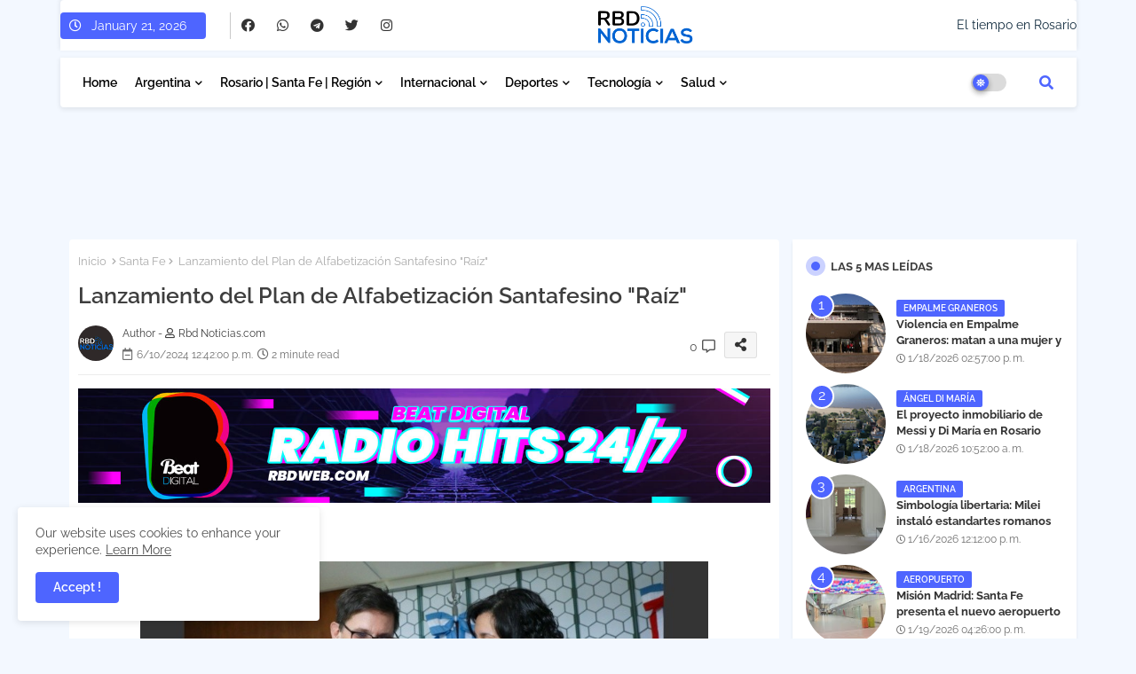

--- FILE ---
content_type: text/html; charset=UTF-8
request_url: https://www.rbdnoticias.com/2024/06/el-gobierno-argentino-en-la-encrucijada.html
body_size: 159280
content:
<!DOCTYPE html>
<html class='ltr' dir='ltr' lang='es' xmlns='http://www.w3.org/1999/xhtml' xmlns:b='http://www.google.com/2005/gml/b' xmlns:data='http://www.google.com/2005/gml/data' xmlns:expr='http://www.google.com/2005/gml/expr' xmlns:og='http://ogp.me/ns#'>
<head>
<link href='https://www.rbdnoticias.com/2024/06/el-gobierno-argentino-en-la-encrucijada.html' rel='canonical'/>
<script async='async' crossorigin='anonymous' src='https://pagead2.googlesyndication.com/pagead/js/adsbygoogle.js?client=ca-pub-1328706870707055'></script>
<!--- Rbd Noticias / RbdNoticas.com SEO /-->
<meta content='width=device-width, initial-scale=1, minimum-scale=1, maximum-scale=1' name='viewport'/>
<title>El Gobierno Argentino en la Encrucijada: Avances Económicos y el Debate sobre la Ley Bases</title>
<meta content='text/html; charset=UTF-8' http-equiv='Content-Type'/>
<meta content='blogger' name='generator'/>
<link href='https://www.rbdnoticias.com/favicon.ico' rel='icon' type='image/x-icon'/>
<link href='https://www.rbdnoticias.com/favicon.ico' rel='icon' sizes='32x32'/>
<link href='https://www.rbdnoticias.com/favicon.ico' rel='icon' sizes='100x100'/>
<link href='https://www.rbdnoticias.com/favicon.ico' rel='apple-touch-icon'/>
<meta content='https://www.rbdnoticias.com/favicon.ico' name='msapplication-TileImage'/>
<link href='https://www.rbdnoticias.com/2024/06/el-gobierno-argentino-en-la-encrucijada.html' hreflang='x-default' rel='alternate'/>
<meta content='#4E65FF' name='theme-color'/>
<meta content='#4E65FF' name='msapplication-navbutton-color'/>
<link href='https://www.rbdnoticias.com/2024/06/el-gobierno-argentino-en-la-encrucijada.html' rel='canonical'/>
<link rel="alternate" type="application/atom+xml" title="RBD Noticias | El portal informativo de Beat Digital - Atom" href="https://www.rbdnoticias.com/feeds/posts/default" />
<link rel="alternate" type="application/rss+xml" title="RBD Noticias | El portal informativo de Beat Digital - RSS" href="https://www.rbdnoticias.com/feeds/posts/default?alt=rss" />
<link rel="service.post" type="application/atom+xml" title="RBD Noticias | El portal informativo de Beat Digital - Atom" href="https://www.blogger.com/feeds/3101225953970770773/posts/default" />

<link rel="alternate" type="application/atom+xml" title="RBD Noticias | El portal informativo de Beat Digital - Atom" href="https://www.rbdnoticias.com/feeds/1160743200540726419/comments/default" />
<!-- Metadata for Open Graph protocol available here http://ogp.me/. -->
<!-- Open Graph Meta Tags Inicio -->
<meta content='El Gobierno Argentino en la Encrucijada: Avances Económicos y el Debate sobre la Ley Bases' property='og:title'/>
<meta content='RBD Noticias | El portal informativo de Beat Digital' property='og:title'/>
<meta content='https://www.rbdnoticias.com/2024/06/el-gobierno-argentino-en-la-encrucijada.html' property='og:url'/>
<meta content='El gobierno de Javier Milei destaca la recuperación salarial y negocia la crucial aprobación de la Ley Bases en el Senado.' property='og:description'/>
<!-- Open Graph Meta Tags Final -->
<meta content='index, follow, max-snippet:-1, max-image-preview:large, max-video-preview:-1' name='robots'/>
<meta content='article' property='og:type'/>
<meta content='El Gobierno Argentino en la Encrucijada: Avances Económicos y el Debate sobre la Ley Bases' property='og:title'/>
<meta content='https://www.rbdnoticias.com/2024/06/el-gobierno-argentino-en-la-encrucijada.html' property='og:url'/>
<meta content='El gobierno de Javier Milei destaca la recuperación salarial y negocia la crucial aprobación de la Ley Bases en el Senado.' property='og:description'/>
<meta content='RBD Noticias | El portal informativo de Beat Digital' property='og:site_name'/>
<meta content='https://lh3.googleusercontent.com/blogger_img_proxy/AEn0k_v1kRi4fwXSG23CvaMH6Pw6hhRnEcsapIkXuUnIEkgcz27j9jRKk2aK6HG_WVLBnzqDOCsQR1z7hNw9MQaVwHsQOFRCWXiVkiCy9LI3ARLI_9nC_HMTOW_hAS71rT7MkPOdnzDd-w' property='og:image'/>
<meta content='https://lh3.googleusercontent.com/blogger_img_proxy/AEn0k_v1kRi4fwXSG23CvaMH6Pw6hhRnEcsapIkXuUnIEkgcz27j9jRKk2aK6HG_WVLBnzqDOCsQR1z7hNw9MQaVwHsQOFRCWXiVkiCy9LI3ARLI_9nC_HMTOW_hAS71rT7MkPOdnzDd-w' name='twitter:image'/>
<meta content='El Gobierno Argentino en la Encrucijada: Avances Económicos y el Debate sobre la Ley Bases' property='og:title'/>
<meta content='El Gobierno Argentino en la Encrucijada: Avances Económicos y el Debate sobre la Ley Bases' name='keywords'/>
<link href='https://www.rbdnoticias.com/2024/06/el-gobierno-argentino-en-la-encrucijada.html' hreflang='en' rel='alternate'/>
<meta content='summary_large_image' name='twitter:card'/>
<meta content='El Gobierno Argentino en la Encrucijada: Avances Económicos y el Debate sobre la Ley Bases' name='twitter:title'/>
<meta content='https://www.rbdnoticias.com/2024/06/el-gobierno-argentino-en-la-encrucijada.html' name='twitter:domain'/>
<meta content='El gobierno de Javier Milei destaca la recuperación salarial y negocia la crucial aprobación de la Ley Bases en el Senado.' name='twitter:description'/>
<meta content='El gobierno de Javier Milei destaca la recuperación salarial y negocia la crucial aprobación de la Ley Bases en el Senado.' name='twitter:creator'/>
<meta content='en_US' property='og:locale'/>
<meta content='en_GB' property='og:locale:alternate'/>
<meta content='id_ID' property='og:locale:alternate'/>
<link href='//1.bp.blogspot.com' rel='dns-prefetch'/>
<link href='//28.2bp.blogspot.com' rel='dns-prefetch'/>
<link href='//3.bp.blogspot.com' rel='dns-prefetch'/>
<link href='//4.bp.blogspot.com' rel='dns-prefetch'/>
<link href='//2.bp.blogspot.com' rel='dns-prefetch'/>
<link href='//www.blogger.com' rel='dns-prefetch'/>
<link href='//maxcdn.bootstrapcdn.com' rel='dns-prefetch'/>
<link href='//fonts.googleapis.com' rel='dns-prefetch'/>
<link href='//use.fontawesome.com' rel='dns-prefetch'/>
<link href='//ajax.googleapis.com' rel='dns-prefetch'/>
<link href='//resources.blogblog.com' rel='dns-prefetch'/>
<link href='//feeds.feedburner.com' rel='dns-prefetch'/>
<link href='//cdnjs.cloudflare.com' rel='dns-prefetch'/>
<link href='//www.google-analytics.com' rel='dns-prefetch'/>
<link href='//themes.googleusercontent.com ' rel='dns-prefetch'/>
<link href='//pagead2.googlesyndication.com' rel='dns-prefetch'/>
<link href='//googleads.g.doubleclick.net' rel='dns-prefetch'/>
<link href='//www.gstatic.com' rel='preconnect'/>
<link href='//www.googletagservices.com' rel='dns-prefetch'/>
<link href='//static.xx.fbcdn.net' rel='dns-prefetch'/>
<link href='//tpc.googlesyndication.com' rel='dns-prefetch'/>
<link href='//apis.google.com' rel='dns-prefetch'/>
<link href='//www.facebook.com' rel='dns-prefetch'/>
<link href='//connect.facebook.net' rel='dns-prefetch'/>
<link href='//twitter.com' rel='dns-prefetch'/>
<link href='//www.youtube.com' rel='dns-prefetch'/>
<link href='//www.pinterest.com' rel='dns-prefetch'/>
<link href='//www.linkedin.com' rel='dns-prefetch'/>
<!-- Font Awesome Free 5.15.2 -->
<link href='//cdnjs.cloudflare.com/ajax/libs/font-awesome/5.15.2/css/fontawesome.min.css' rel='stylesheet'/>
<!-- Template Style CSS -->
<style id='page-skin-1' type='text/css'><!--
/*
-----------------------------------------------
Blogger Template Style
Name:        Rbd Noticias
Version:     1.0.0.V
Author:      Beat Digital
Author Url:  https://www.rbdnoticias.com/
Last Update: 10/Oct/2023
----------------------------------------------- */
/*-- Google Raleway Font Family --*/
@font-face{font-family:'Raleway';font-style:italic;font-weight:600;font-display:swap;src:url(https://fonts.gstatic.com/s/raleway/v26/1Pt_g8zYS_SKggPNyCgSQamb1W0lwk4S4bbLDr4fIA9c.woff2) format('woff2');unicode-range:U+0460-052F,U+1C80-1C88,U+20B4,U+2DE0-2DFF,U+A640-A69F,U+FE2E-FE2F;}
@font-face{font-family:'Raleway';font-style:italic;font-weight:600;font-display:swap;src:url(https://fonts.gstatic.com/s/raleway/v26/1Pt_g8zYS_SKggPNyCgSQamb1W0lwk4S4bbLDrcfIA9c.woff2) format('woff2');unicode-range:U+0400-045F,U+0490-0491,U+04B0-04B1,U+2116;}
@font-face{font-family:'Raleway';font-style:italic;font-weight:600;font-display:swap;src:url(https://fonts.gstatic.com/s/raleway/v26/1Pt_g8zYS_SKggPNyCgSQamb1W0lwk4S4bbLDrwfIA9c.woff2) format('woff2');unicode-range:U+0102-0103,U+0110-0111,U+0128-0129,U+0168-0169,U+01A0-01A1,U+01AF-01B0,U+1EA0-1EF9,U+20AB;}
@font-face{font-family:'Raleway';font-style:italic;font-weight:600;font-display:swap;src:url(https://fonts.gstatic.com/s/raleway/v26/1Pt_g8zYS_SKggPNyCgSQamb1W0lwk4S4bbLDr0fIA9c.woff2) format('woff2');unicode-range:U+0100-024F,U+0259,U+1E00-1EFF,U+2020,U+20A0-20AB,U+20AD-20CF,U+2113,U+2C60-2C7F,U+A720-A7FF;}
@font-face{font-family:'Raleway';font-style:italic;font-weight:600;font-display:swap;src:url(https://fonts.gstatic.com/s/raleway/v26/1Pt_g8zYS_SKggPNyCgSQamb1W0lwk4S4bbLDrMfIA.woff2) format('woff2');unicode-range:U+0000-00FF,U+0131,U+0152-0153,U+02BB-02BC,U+02C6,U+02DA,U+02DC,U+2000-206F,U+2074,U+20AC,U+2122,U+2191,U+2193,U+2212,U+2215,U+FEFF,U+FFFD;}
@font-face{font-family:'Raleway';font-style:normal;font-weight:400;font-display:swap;src:url(https://fonts.gstatic.com/s/raleway/v26/1Ptug8zYS_SKggPNyCAIT5lu.woff2) format('woff2');unicode-range:U+0460-052F,U+1C80-1C88,U+20B4,U+2DE0-2DFF,U+A640-A69F,U+FE2E-FE2F;}
@font-face{font-family:'Raleway';font-style:normal;font-weight:400;font-display:swap;src:url(https://fonts.gstatic.com/s/raleway/v26/1Ptug8zYS_SKggPNyCkIT5lu.woff2) format('woff2');unicode-range:U+0400-045F,U+0490-0491,U+04B0-04B1,U+2116;}
@font-face{font-family:'Raleway';font-style:normal;font-weight:400;font-display:swap;src:url(https://fonts.gstatic.com/s/raleway/v26/1Ptug8zYS_SKggPNyCIIT5lu.woff2) format('woff2');unicode-range:U+0102-0103,U+0110-0111,U+0128-0129,U+0168-0169,U+01A0-01A1,U+01AF-01B0,U+1EA0-1EF9,U+20AB;}
@font-face{font-family:'Raleway';font-style:normal;font-weight:400;font-display:swap;src:url(https://fonts.gstatic.com/s/raleway/v26/1Ptug8zYS_SKggPNyCMIT5lu.woff2) format('woff2');unicode-range:U+0100-024F,U+0259,U+1E00-1EFF,U+2020,U+20A0-20AB,U+20AD-20CF,U+2113,U+2C60-2C7F,U+A720-A7FF;}
@font-face{font-family:'Raleway';font-style:normal;font-weight:400;font-display:swap;src:url(https://fonts.gstatic.com/s/raleway/v26/1Ptug8zYS_SKggPNyC0ITw.woff2) format('woff2');unicode-range:U+0000-00FF,U+0131,U+0152-0153,U+02BB-02BC,U+02C6,U+02DA,U+02DC,U+2000-206F,U+2074,U+20AC,U+2122,U+2191,U+2193,U+2212,U+2215,U+FEFF,U+FFFD;}
@font-face{font-family:'Raleway';font-style:normal;font-weight:500;font-display:swap;src:url(https://fonts.gstatic.com/s/raleway/v26/1Ptug8zYS_SKggPNyCAIT5lu.woff2) format('woff2');unicode-range:U+0460-052F,U+1C80-1C88,U+20B4,U+2DE0-2DFF,U+A640-A69F,U+FE2E-FE2F;}
@font-face{font-family:'Raleway';font-style:normal;font-weight:500;font-display:swap;src:url(https://fonts.gstatic.com/s/raleway/v26/1Ptug8zYS_SKggPNyCkIT5lu.woff2) format('woff2');unicode-range:U+0400-045F,U+0490-0491,U+04B0-04B1,U+2116;}
@font-face{font-family:'Raleway';font-style:normal;font-weight:500;font-display:swap;src:url(https://fonts.gstatic.com/s/raleway/v26/1Ptug8zYS_SKggPNyCIIT5lu.woff2) format('woff2');unicode-range:U+0102-0103,U+0110-0111,U+0128-0129,U+0168-0169,U+01A0-01A1,U+01AF-01B0,U+1EA0-1EF9,U+20AB;}
@font-face{font-family:'Raleway';font-style:normal;font-weight:500;font-display:swap;src:url(https://fonts.gstatic.com/s/raleway/v26/1Ptug8zYS_SKggPNyCMIT5lu.woff2) format('woff2');unicode-range:U+0100-024F,U+0259,U+1E00-1EFF,U+2020,U+20A0-20AB,U+20AD-20CF,U+2113,U+2C60-2C7F,U+A720-A7FF;}
@font-face{font-family:'Raleway';font-style:normal;font-weight:500;font-display:swap;src:url(https://fonts.gstatic.com/s/raleway/v26/1Ptug8zYS_SKggPNyC0ITw.woff2) format('woff2');unicode-range:U+0000-00FF,U+0131,U+0152-0153,U+02BB-02BC,U+02C6,U+02DA,U+02DC,U+2000-206F,U+2074,U+20AC,U+2122,U+2191,U+2193,U+2212,U+2215,U+FEFF,U+FFFD;}
@font-face{font-family:'Raleway';font-style:normal;font-weight:600;font-display:swap;src:url(https://fonts.gstatic.com/s/raleway/v26/1Ptug8zYS_SKggPNyCAIT5lu.woff2) format('woff2');unicode-range:U+0460-052F,U+1C80-1C88,U+20B4,U+2DE0-2DFF,U+A640-A69F,U+FE2E-FE2F;}
@font-face{font-family:'Raleway';font-style:normal;font-weight:600;font-display:swap;src:url(https://fonts.gstatic.com/s/raleway/v26/1Ptug8zYS_SKggPNyCkIT5lu.woff2) format('woff2');unicode-range:U+0400-045F,U+0490-0491,U+04B0-04B1,U+2116;}
@font-face{font-family:'Raleway';font-style:normal;font-weight:600;font-display:swap;src:url(https://fonts.gstatic.com/s/raleway/v26/1Ptug8zYS_SKggPNyCIIT5lu.woff2) format('woff2');unicode-range:U+0102-0103,U+0110-0111,U+0128-0129,U+0168-0169,U+01A0-01A1,U+01AF-01B0,U+1EA0-1EF9,U+20AB;}
@font-face{font-family:'Raleway';font-style:normal;font-weight:600;font-display:swap;src:url(https://fonts.gstatic.com/s/raleway/v26/1Ptug8zYS_SKggPNyCMIT5lu.woff2) format('woff2');unicode-range:U+0100-024F,U+0259,U+1E00-1EFF,U+2020,U+20A0-20AB,U+20AD-20CF,U+2113,U+2C60-2C7F,U+A720-A7FF;}
@font-face{font-family:'Raleway';font-style:normal;font-weight:600;font-display:swap;src:url(https://fonts.gstatic.com/s/raleway/v26/1Ptug8zYS_SKggPNyC0ITw.woff2) format('woff2');unicode-range:U+0000-00FF,U+0131,U+0152-0153,U+02BB-02BC,U+02C6,U+02DA,U+02DC,U+2000-206F,U+2074,U+20AC,U+2122,U+2191,U+2193,U+2212,U+2215,U+FEFF,U+FFFD;}
@font-face{font-family:'Raleway';font-style:normal;font-weight:700;font-display:swap;src:url(https://fonts.gstatic.com/s/raleway/v26/1Ptug8zYS_SKggPNyCAIT5lu.woff2) format('woff2');unicode-range:U+0460-052F,U+1C80-1C88,U+20B4,U+2DE0-2DFF,U+A640-A69F,U+FE2E-FE2F;}
@font-face{font-family:'Raleway';font-style:normal;font-weight:700;font-display:swap;src:url(https://fonts.gstatic.com/s/raleway/v26/1Ptug8zYS_SKggPNyCkIT5lu.woff2) format('woff2');unicode-range:U+0400-045F,U+0490-0491,U+04B0-04B1,U+2116;}
@font-face{font-family:'Raleway';font-style:normal;font-weight:700;font-display:swap;src:url(https://fonts.gstatic.com/s/raleway/v26/1Ptug8zYS_SKggPNyCIIT5lu.woff2) format('woff2');unicode-range:U+0102-0103,U+0110-0111,U+0128-0129,U+0168-0169,U+01A0-01A1,U+01AF-01B0,U+1EA0-1EF9,U+20AB;}
@font-face{font-family:'Raleway';font-style:normal;font-weight:700;font-display:swap;src:url(https://fonts.gstatic.com/s/raleway/v26/1Ptug8zYS_SKggPNyCMIT5lu.woff2) format('woff2');unicode-range:U+0100-024F,U+0259,U+1E00-1EFF,U+2020,U+20A0-20AB,U+20AD-20CF,U+2113,U+2C60-2C7F,U+A720-A7FF;}
@font-face{font-family:'Raleway';font-style:normal;font-weight:700;font-display:swap;src:url(https://fonts.gstatic.com/s/raleway/v26/1Ptug8zYS_SKggPNyC0ITw.woff2) format('woff2');unicode-range:U+0000-00FF,U+0131,U+0152-0153,U+02BB-02BC,U+02C6,U+02DA,U+02DC,U+2000-206F,U+2074,U+20AC,U+2122,U+2191,U+2193,U+2212,U+2215,U+FEFF,U+FFFD;}
/*-- Font Awesome Free 5.15.1 --*/
@font-face{font-family:"Font Awesome 5 Brands";font-display:swap;font-style:normal;font-weight:400;font-display:block;src:url(https://cdnjs.cloudflare.com/ajax/libs/font-awesome/5.15.1/webfonts/fa-brands-400.eot);src:url(https://cdnjs.cloudflare.com/ajax/libs/font-awesome/5.15.1/webfonts/fa-brands-400.eot?#iefix) format("embedded-opentype"),url(https://cdnjs.cloudflare.com/ajax/libs/font-awesome/5.15.1/webfonts/fa-brands-400.woff2) format("woff2"),url(https://cdnjs.cloudflare.com/ajax/libs/font-awesome/5.15.1/webfonts/fa-brands-400.woff) format("woff"),url(https://cdnjs.cloudflare.com/ajax/libs/font-awesome/5.15.1/webfonts/fa-brands-400.ttf) format("truetype"),url(https://cdnjs.cloudflare.com/ajax/libs/font-awesome/5.15.1/webfonts/fa-brands-400.svg#fontawesome) format("svg")}.fab{font-family:"Font Awesome 5 Brands";font-weight:400}
@font-face{font-family:"Font Awesome 5 Free";font-display:swap;font-style:normal;font-weight:400;font-display:block;src:url(https://cdnjs.cloudflare.com/ajax/libs/font-awesome/5.15.1/webfonts/fa-regular-400.eot);src:url(https://cdnjs.cloudflare.com/ajax/libs/font-awesome/5.15.1/webfonts/fa-regular-400.eot?#iefix) format("embedded-opentype"),url(https://cdnjs.cloudflare.com/ajax/libs/font-awesome/5.15.1/webfonts/fa-regular-400.woff2) format("woff2"),url(https://cdnjs.cloudflare.com/ajax/libs/font-awesome/5.15.1/webfonts/fa-regular-400.woff) format("woff"),url(https://cdnjs.cloudflare.com/ajax/libs/font-awesome/5.15.1/webfonts/fa-regular-400.ttf) format("truetype"),url(https://cdnjs.cloudflare.com/ajax/libs/font-awesome/5.15.1/webfonts/fa-regular-400.svg#fontawesome) format("svg")}.far{font-family:"Font Awesome 5 Free";font-weight:400}
@font-face{font-family:"Font Awesome 5 Free";font-display:swap;font-style:normal;font-weight:900;font-display:block;src:url(https://cdnjs.cloudflare.com/ajax/libs/font-awesome/5.15.1/webfonts/fa-solid-900.eot);src:url(https://cdnjs.cloudflare.com/ajax/libs/font-awesome/5.15.1/webfonts/fa-solid-900.eot?#iefix) format("embedded-opentype"),url(https://cdnjs.cloudflare.com/ajax/libs/font-awesome/5.15.1/webfonts/fa-solid-900.woff2) format("woff2"),url(https://cdnjs.cloudflare.com/ajax/libs/font-awesome/5.15.1/webfonts/fa-solid-900.woff) format("woff"),url(https://cdnjs.cloudflare.com/ajax/libs/font-awesome/5.15.1/webfonts/fa-solid-900.ttf) format("truetype"),url(https://cdnjs.cloudflare.com/ajax/libs/font-awesome/5.15.1/webfonts/fa-solid-900.svg#fontawesome) format("svg")}.fa,.far,.fas{font-family:"Font Awesome 5 Free"}.fa,.fas{font-weight:900}
/*-- Reset CSS Start Here --*/
html.rtl {
--body-font: 'Cairo',Arial,sans-serif;
--meta-font: 'Cairo',Arial,sans-serif;
--title-font: 'Cairo',Arial,sans-serif;
--text-font: 'Cairo',Arial,sans-serif;
}
:root{
--body-font:'Raleway', Arial, sans-serif;
--title-font:'Raleway', Arial, sans-serif;
--meta-font:'Raleway', Arial, sans-serif;
--text-font:'Raleway', Arial, sans-serif;
--text-font-color:#505050;
--runs-solid-color:#c1bbbb;
--black-color:#404040;
--hero-color:#aaaaaa;
--main-menu-bg:#ffffff;
--snippet-color:#aba4a4;
--solid-border:#ddd;
--top-bar:#ffffff;
--featured-posts-title:#333333;
--button-bg-color:#4E65FF;
--button-text-color:#ffffff;
--lables-buttons-color:#4E65FF;
--lables-text-color:#ffffff;
--email-bg-color:#4E65FF;
--email-text-color:#ffffff;
--cloud-bg-color:#4E65FF;
--cloud-border-color:#4E65FF;
--list-text-color:#333333;
--theme-text-color:#3e3e3e;
--featured-gadgets-title:#e8e8e8;
--placeholder-text-color:#3e3e3e;
--main-menu-text-color:#000000;
--sub-menu-text-color:#1f2937;
--footer-title-color:#e8e8e8;
--footer-copyright-bg:#101121;
--body-color-main:#f3f8ff url() repeat fixed top left;
--all-link-color:#112b3e;
--black-text:#343434;
--main-text-color:#101010;
--mobile-menu-bg:#ffffff;
--top-menu-text:#333333;
--white-bg:#ffffff;
--block-bg:#ffffff;
--featured-posts-title-featured:#ffffff;
--white-label-color:#ffffff;
--bg-cards:#ffffff;
--bg-cards-video:#121212;
--bg-cards-shadow:0px 3px 3px 0 rgb(0 0 0 / 0.08);
--bt-breaking:rgba(0 0 0 / 0.08);
--bt-breaking-text:#626262;
--shadow-top:0 0 20px rgba(0,0,0,.15);
--shadow-top-fixed:5px 5px 8px 0px rgba(224 223 223 / 0.48);
--ads-bg:rgb(143 183 255 / 0.20);
--ads-text:#898989;
--buttons-category-text:#1d1d1d;
--snip-text-color:#eeeeee;
--search-bt-text:#626262;
--comments-dec:#333;
--sticky-bg:#f1f1f1;
--input-form:transparent;
--bt-home:#f2f7fb;
--cm-count:#555555;
--shadow-light:0px 2px 5px 1px rgb(0 0 0 / 0.10);
--navigation-runs-text:#4e4e4e;
--sticky-lists:#f7fcff;
--post-snip-data:#707070;
--post-snip-open:#383838;
--ico-relative:#e60000;
--ico-relative-hover:rgb(0 0 0 / 0.51);
--front-bg-lists:#fff;
--share-author-links:#585858;
--box-posts-share:#f1f1f1;
--title-share:#1c1c1c;
--title-share-fa:#5c5c5c;
--footer-text-color:#d7d7d7;
--footer-about-text:#868686;
--footer-bg-color:#141629;
--footer-gadgets-title:#e8e8e8;
--main-logo-text-color:#222222;
--submenu-bg-color:#ffffff;
--comment-content:#f6f6f6;
--comment-text:#5e5e5e;
--label-text-color:#2c2c2c;
--pager-text-color:#6d6d6d;
--back-top:rgb(90 90 90 / 0.18);
--box-shadows:rgb(102 102 102 / 0.13);
}
body.dark{
--main-logo-text-color:#d4d4d4;
--all-link-color:rgba(255,255,255,.7);
--body-color-main:#111827;
--main-menu: #383838;
--text-font-color:#d3d3d3;
--shadow-top:none;
--top-bar:#1f2937;
--cloud-border-color:rgb(100 100 100 / 0.66);
--cloud-bg-color:#ffffff;
--mobile-menu-bg:#1f2937;
--input-form:rgb(112 112 112 / 0.34);
--shadow-top-fixed:none;
--white-label-color:#464646;
--search-bt-text:#b5b5b5;
--main-menu-text-color:#dadada;
--sub-menu-text-color:#dadada;
--title-share:#dddddd;
--black-color:#d9d9d9;
--title-share-fa:#dddddd;
--front-bg-lists:#111827;
--box-shadows:transparent;
--bt-home:#1f2937;
--sticky-lists:#1f2937;
--main-menu-bg:#1f2937;
--post-snip-open:#eee;
--footer-gadgets-title:#c3c3c3;
--top-menu-text:#ffffff;
--footer-title-color:#adadad;
--sticky-bg:#1f2937;
--placeholder-text-color:#dadada;
--theme-text-color:#dadada;
--featured-gadgets-title:#dadada;
--ads-bg:#1f2937;
--box-posts-share:#1f2937;
--submenu-bg-color:#1f2937;
--label-text-color:#a1a1a1;
--featured-posts-title: #c3c3c3;
--ads-text:#dadada;
--buttons-category-text:#dadada;
--bg-cards:#1f2937;
--block-bg:#1f2937;
--black-text:#f3f8fb;
--post-snip-data:#a5a5a5;
--comments-dec:#cecece;
--comment-content:#26313e;
--comment-text:#c1c1c1;
--footer-bg-color:#1f2937;
--footer-text-color:#E4E4E4;
--cm-count:#E4E4E4;
--main-text-color:#E4E4E4;
--navigation-runs-text:#c3c3c3;
--share-author-links:#E4E4E4;
--footer-copyright-bg:#111827;
}
a,abbr,acronym,address,applet,b,big,blockquote,body,caption,center,cite,code,dd,del,dfn,div,dl,dt,em,fieldset,font,form,h1,h2,h3,h4,h5,h6,html,i,iframe,img,ins,kbd,label,legend,li,object,p,pre,q,s,samp,small,span,strike,strong,sub,sup,table,tbody,td,tfoot,th,thead,tr,tt,u,ul,var{padding:0;border:0;outline:0;vertical-align:baseline;background:0;text-decoration:none}
form,textarea,input,button{font-family:var(--body-font);-webkit-appearance:none;-moz-appearance:none;appearance:none;border-radius:0;box-sizing:border-box}
.CSS_LIGHTBOX{z-index:999999!important}.CSS_LIGHTBOX_ATTRIBUTION_INDEX_CONTAINER .CSS_HCONT_CHILDREN_HOLDER > .CSS_LAYOUT_COMPONENT.CSS_HCONT_CHILD:first-child > .CSS_LAYOUT_COMPONENT{opacity:0}
input,textarea{outline:none}
/*! normalize.css v3.0.1 | MIT License | git.io/normalize */
dl,ul{list-style-position:inside;font-weight:400;list-style:none}
ul li{list-style:none}
caption,th{text-align:center}
html,body{text-size-adjust:none;-webkit-text-size-adjust:none;-moz-text-size-adjust:none;-ms-text-size-adjust:none}
.separator a{clear:none!important;float:none!important;margin-left:0!important;margin-right:0!important}
#Navbar1,#navbar-iframe,.widget-item-control,a.quickedit,.home-link,.feed-links{display:none!important}
.center{display:table;margin:0 auto;position:relative}
.widget > h2,.widget > h3{display:none}
.widget iframe,.widget img{max-width:100%}
.container{position:relative;max-width: 100%;width: 1145px;}
.center{display:table;margin:0 auto;position:relative}
img{border:0;position:relative}
a,a:visited{text-decoration:none}
.clearfix{clear:both}
.section,.widget,.widget ul{margin:0;padding:0}
a{color:var(--all-link-color)}
a img{border:0}
abbr{text-decoration:none}
.widget>h2,.widget>h3{display:none}
*:before,*:after{-webkit-box-sizing:border-box;-moz-box-sizing:border-box;box-sizing:border-box;}
/*-- CSS Variables --*/
.no-items.section{display:none}
h1,h2,h3,h4,h5,h6{font-family:var(--title-font);font-weight:600}
body{position:relative;background:var(--body-color-main);font-family:var(--body-font);font-size:14px;font-weight:400;color:var(--black-text);word-wrap:break-word;margin:0;padding:0;font-style:normal;line-height:1.4em}
#outer-wrapper{position:relative;overflow:hidden;width:100%;max-width:100%;margin:0 auto}
.outer-container{display: flex;justify-content: space-between;}
h1{font-size:26px;line-height:28px}
h3{font-size:22px;line-height:21px}
h4{font-size:20px;line-height:18px}
h5{font-size:16px;line-height:16px}
h6{font-size:13px;line-height:13px;margin-bottom:0;margin-top:0}
@media only screen and (min-width:1025px){h1{font-size:42px;line-height:46px}
h2{font-size:36px;line-height:40px}
h3{font-size:28px;line-height:35px}
h4{font-size:21px;line-height:26px}
}
.post-body h1{font-size:28px}
.post-body h2{font-size:24px}
.post-body h3{font-size:21px}
.post-body h4{font-size:18px}
.post-body h5{font-size:16px}
.post-body h6{font-size:13px}
.dark .post-body p{background:transparent!important;color:#fff!important}
#center-container{position:relative;float:left;width:100%;overflow:hidden;padding:20px 0 0;margin:0}
#feed-view{position:relative;float:left;width:calc(100% - (320px + 5px));box-sizing:border-box;padding:0}
#sidebar-container{position:relative;float:right;width:320px;box-sizing:border-box;padding:0}
.post-filter-image{position:relative;display:block;transition:transform .3s ease}
.snip-thumbnail{position:relative;width:100%;height:100%;display:block;object-fit:cover;z-index:1;opacity:0;transition:opacity .30s ease,transform .30s ease}
.snip-thumbnail.lazy-img{opacity:1}
.row,.row-1{position:relative;}
.post-filter-link:hover .snip-thumbnail{filter: brightness(0.9);}
.background-layer:before{content:'';position:absolute;left:0;right:0;bottom:0;height:66%;background-image:linear-gradient(to bottom,transparent,rgb(4 12 62));-webkit-backface-visibility:hidden;backface-visibility:hidden;z-index:2;opacity:1;margin:0;transition:opacity .25s ease}
.colorful-ico a:before,.social a:before{display:inline-block;font-family:'Font Awesome 5 Brands';font-style:normal;font-weight:400}
.colorful-ico .blogger a:before,.social .blogger:before{content:"\f37d"}
.colorful-ico .behance a:before,.social .behance:before{content:"\f1b4"}
.colorful-ico .digg a:before,.social .digg:before{content:"\f1a6"}
.colorful-ico .instagram a:before,.social .instagram:before{content:"\f16d"}
.colorful-ico .pinterest a:before,.social .pinterest:before{content:"\f0d2"}
.colorful-ico .rss a:before,.social .rss:before{content:'\f09e';font-family:'Font Awesome 5 Free';font-weight:900}
.colorful-ico .google a:before,.social .google:before{content:"\f1a0"}
.colorful-ico .paypal a:before,.social .paypal:before{content:"\f1ed"}
.colorful-ico .microsoft a:before,.social .microsoft:before{content:"\f3ca"}
.colorful-ico .facebook a:before,.social .facebook:before{content:"\f09a"}
.colorful-ico .facebook-f a:before,.social .facebook-f:before{content:"\f09a"}
.colorful-ico .twitter a:before,.social .twitter:before{content:"\f099"}
.colorful-ico .youtube a:before,.social .youtube:before{content:"\f167"}
.colorful-ico .stack-overflow a:before,.social .stack-overflow:before{content:"\f16c"}
.colorful-ico .github a:before,.social .github:before{content:"\f09b"}
.colorful-ico .linkedin a:before,.social .linkedin:before{content:"\f0e1"}
.colorful-ico .skype a:before,.social .skype:before{content:"\f17e"}
.colorful-ico .stumbleupon a:before,.social .stumbleupon:before{content:"\f1a4"}
.colorful-ico .tumblr a:before,.social .tumblr:before{content:"\f173"}
.colorful-ico .vk a:before,.social .vk:before{content:"\f189"}
.colorful-ico .reddit a:before,.social .reddit:before{content:"\f1a1"}
.colorful-ico .whatsapp a:before,.social .whatsapp:before{content:"\f232"}
.colorful-ico .telegram a:before,.social .telegram:before{content:"\f2c6"}
.colorful-ico .dribbble a:before,.social .dribbble:before{content:"\f17d"}
.colorful-ico .soundcloud a:before,.social .soundcloud:before{content:"\f1be"}
.colorful-ico .twitch a:before,.social .twitch:before{content:"\f1e8"}
.colorful-ico .delicious a:before,.social .delicious:before{content:"\f1a5"}
.colorful-ico .codepen a:before,.social .codepen:before{content:"\f1cb"}
.colorful-ico .snapchat a:before,.social .snapchat:before{content:"\f2ac"}
.colorful-ico .email a:before,.social .email:before{content:'\f0e0';font-family:'Font Awesome 5 Free'}
.colorful-ico .external-link a:before,.social .external-link:before{content:'\f35d';font-family:'Font Awesome 5 Free';font-weight:900}
.colorful a:hover {opacity: 0.8;}
.colorful a.blogger{color:#ff5722}
.colorful a.facebook,.colorful a.facebook-f{color:#3b5999}
.colorful a.twitter{color:#00acee}
.colorful a.youtube{color:#f50000}
.colorful a.messenger{color:#0084ff}
.colorful a.snapchat{color:#ffe700}
.colorful a.telegram{color:#179cde}
.colorful a.instagram{color:#dd277b}
.colorful a.pinterest,.colorful a.pinterest-p{color:#ca2127}
.colorful a.google{color:#0165b4}
.colorful a.apple{color:#000000}
.colorful a.microsoft{color:#0165b4}
.colorful a.dribbble{color:#ea4c89}
.colorful a.linkedin{color:#0077b5}
.colorful a.stumbleupon{color:#eb4823}
.colorful a.vk{color:#4a76a8}
.colorful a.stack-overflow{color:#f48024}
.colorful a.github{color:#24292e}
.colorful a.soundcloud{background:linear-gradient(#ff7400,#ff3400)}
.colorful a.behance{color:#191919}
.colorful a.digg{color:#1b1a19}
.colorful a.delicious{color:#0076e8}
.colorful a.codepen{color:#000}
.colorful a.flipboard{color:#f52828}
.colorful a.reddit{color:#ff4500}
.colorful a.tumblr{color:#365069}
.colorful a.twitch{color:#6441a5}
.colorful a.rss{color:#ffc200}
.colorful a.skype{color:#00aff0}
.colorful a.whatsapp{color:#3fbb50}
.colorful a.discord{color:#7289da}
.colorful a.share{color:var(--hero-color)}
.colorful a.email{color:#888}
.colorful a.external-link{color:#3500e5}
.social-front-hover a.facebook,.social-front-hover a.facebook-f{background:#3b5999}
.social-front-hover a.twitter{background:#00acee}
.social-front-hover a.whatsapp{background:#3fbb50}
.Super-Menu-logo{display:none}
#top-bar .container{background:var(--top-bar);padding:6px 0px;margin-bottom:8px;border-radius: 4px 4px 0 0;box-shadow: 0 -2px 5px 1px rgb(0 0 0 / 0.07);}
#top-menu .selectnav,.LSpeed-filter-logo{display:none}
.date-format{position:relative;background:var(--button-bg-color);color:var(--button-text-color);height:30px;line-height:30px;width:150px;text-align:center;padding:0 0 0 14px;border-radius:4px;}
.date-format:before{content:'\f017';font-family:'Font Awesome 5 Free';position:absolute;left:10px;}
.xvx-rox{display:flex;flex-wrap:wrap;flex-direction:row;justify-content:space-between;align-items:center;align-content:center;}
.xvx-rox .social li{display:inline-block;list-style:none;line-height:40px}
.xvx-rox .social li a{display:block;width:25px;line-height:30px;margin: 0 7px;font-size:15px;text-align:center;color:var(--top-menu-text)}
.dark .post-body ol>li:before{color:#eee}
.ticker-pro .loading-icon{line-height:38px;}
.ticker-pro .widget .widget-content span.error-status{padding:0;line-height:30px;}
.ticker-pro .loading-icon:after{width:20px;height:20px;}
.ticker{position:relative;float:left;width:100%;margin:0;}
.ticker-pro{position:relative;margin:5px 10px 15px;overflow:hidden;background:var(--bg-cards);border-radius: 4px;box-shadow:var(--bg-cards-shadow);}
.ticker-pro .widget{display:block;height:30px;padding:5px 0;margin:0}
.ticker-pro .widget>.widget-title{display:block;position:relative;float:left;height:25px;line-height:25px;padding:0 10px;margin:0 10px 0 5px;border-right:1px solid rgba(0 0 0 / 0.18)}
.ticker-pro .widget>.widget-title>h3{display: flex;align-items: center;font-size:14px;font-weight:700;color:var(--theme-text-color);line-height:30px;margin:0}
.ticker-pro .widget>.widget-title>h3:before{content:'\f0e7';font-family:'Font Awesome 5 Free';float:left;font-size:9px;font-weight:900;margin:0 3px 0 0;text-align:center;width:16px;height:16px;border-radius:50%;background:var(--button-bg-color);color:var(--button-text-color);line-height:17px;}
.ticker-pro .widget-content{position:relative;justify-content:flex-end;flex:1;align-items:center;margin:0;display:none;height:30px;overflow:hidden;}
.breaking-ticker{position:relative;display:flex;box-sizing:border-box;justify-content:space-between;flex:1;margin:0;height:30px;}
.ticker-pro .open-iki,.ticker-pro .widget.PopularPosts .widget-content{display:flex!important}
.breaking-ticker .tickerNews .entry-title{height:30px;font-size:13px;font-weight:600;line-height:30px;margin:0;padding:0;overflow:hidden}
.breaking-ticker .tickerNews .entry-title a{position:relative;display:block;overflow:hidden;font-size:15px;}
.rtl .ticker-pro .widget>.widget-title{float: right;border-left: 1px solid rgba(0 0 0 / 0.18);border-right: unset;}
.breaking-ticker .active, .AflexNewsTested .active{opacity:1;visibility:visible;transform:translate3d(0,0,0);pointer-events:initial}
.mega-flex .section{width:50%;}
.tickerNews, .tickerPart{position:absolute;top:0;left:0;opacity:0;width: 100%;visibility:hidden;pointer-events:none;}
.tickerPart{transform:translate3d(80px,0,0);transition:all .80s cubic-bezier(0.68, -0.55, 0.27, 1.55)}
.tickerNews{;transform:translate3d(10px,0,0);transition:all .80s ease}
.buttons-fix{display:flex;flex-direction:row;align-items:center;justify-content:space-around;margin:0;height:30px}
.buttons-fix>a{display:flex;width:20px;height:20px;line-height:20px;font-size:12px;text-align:center;margin:0 2px;padding:5px;cursor:pointer;color:var(--bt-breaking-text);background:var(--bt-breaking)}
.buttons-fix>a:hover{opacity:0.8;}
.buttons-fix .prev:before{content:'\f053'}
.buttons-fix .next:before{content:'\f054'}
.buttons-fix a:before{display:block;font-family:'Font Awesome 5 Free';margin:auto;text-align:center;font-weight:900}
.mega-mode{position:relative;padding:0 15px;margin-right:10px;text-align:center;border-radius:30px;display:inline-block;align-items:center;z-index:999}
.dark-button{display:none;}
.dark-button + .dark-toggle{outline:0;display:inline-block;width:40px;height:20px;vertical-align:middle;position:relative;cursor:pointer;margin-left:5px;-webkit-user-select:none;-moz-user-select:none;-ms-user-select:none;user-select:none;}
.dark-mode + .dark-toggle{border-radius:99em;transition:all .4s ease}
.dark-mode + .dark-toggle:after{content:'\f185';font-family:'Font Awesome 5 Free';font-size: 10px;font-weight:900;color:var(--button-text-color);line-height:18px;border-radius:100px;background:var(--button-bg-color);transition:left 0.3s cubic-bezier(0.175,0.885,0.32,1.275),padding 0.3s ease,margin 0.3s ease;position:absolute;width:18px;height:18px;top:1px;left:2px;box-shadow:0 3px 6px rgba(0,0,0,0.16),0 3px 6px rgba(0,0,0,0.23)}
.dark .dark-mode + .dark-toggle{background:rgb(255 237 198 / 0.41)}
.dark-mode + .dark-toggle{background:rgb(111 111 111 / 0.25)}
.dark .dark-mode + .dark-toggle:after{content:'\f186';left:53%;background:#d5904e}
#Super-FlexMenuList>.mega-menu{position:unset!important}
.Super-FlexMenu li:hover .xxcui8-bczxc{opacity:1;visibility:visible}
.drop-down>a:after{content:'\f078';float:right;font-family:'Font Awesome 5 Free';font-size:9px;font-weight:900;margin:-1px 0 0 5px}
.xxcui8-bczxc{position:absolute;background-color:var(--block-bg);top:59px;opacity:0;visibility:hidden;width:100%;left:0;box-sizing:border-box;border-radius:4px;right:0;z-index:3333;color:var(--white-bg);height:auto;padding:20px;min-height:100px;box-shadow:0 10px 10px rgba(0,0,0,0.28);transition:all .3s ease;}
.Super-FlexMenu li:hover .xxcui8-bczxc{margin-top:1px;opacity:1;visibility:visible}
.xvc-bcb{width:calc((100% - 50px) / 5);box-sizing:border-box;float:left;overflow:hidden;position:relative}
.xvc-bcb:last-child{margin-right:0}
.xvc-bcb .post-filter-link{height:100%}
.xvc-bcbs{display:flex;justify-content:space-between;flex-wrap:wrap}
.xvc-bcbs .Mega-img-ui{height:180px;display:block;overflow:hidden;border-radius: 4px;}
.xvc-bcbs .entry-title{font-size:14px;font-weight:600;text-align: left;line-height:1.2em;margin:0}
.flex-section{display:flex;width:100%;float:left;align-items:center;justify-content:center;}
.flex-ft{display:flex;justify-content:center;padding: 0 10px;}
.tociki-pro{display:flex;width:100%;clear:both;margin:0}
.tociki-inner{position:relative;max-width:100%;font-size:14px;background-color:rgba(165 165 165 / 0.10);overflow:hidden;line-height:23px;border:1px solid #a0a0a0;border-radius:5px}
a.tociki-title{position:relative;display:flex;align-items:center;justify-content:space-between;height:38px;font-size:16px;font-weight:600;color:var(--text-font-color);padding:0 15px;margin:0}
.tociki-title-text{display:flex}
.tociki-title-text:before{content:'\f0cb';font-family:'Font Awesome 5 Free';font-size:14px;font-weight:900;margin:0 5px 0 0}
.rtl .tociki-title-text:before{margin:0 0 0 5px}
.tociki-title:after{content:'\f078';font-family:'Font Awesome 5 Free';font-size:12px;font-weight:900;margin:0 0 0 25px;color:var(--buttons-category-text);}
.rtl .tociki-title:after{margin:0 25px 0 0;}
.tociki-title.opened:after{content:'\f077'}
a.tociki-title:hover{text-decoration:none}
#tociki{display:none;padding:0 15px 10px;margin:0}
#tociki ol{padding:0 0 0 15px}
#tociki li{font-size:14px;font-weight: 500;margin:10px 0}
#tociki li a{color:var(--main-text-color)}
#tociki li a:hover{opacity:0.8;text-decoration:underline}
#top-ad-placeholder .widget > .widget-title,#bottom-ad-placeholder .widget > .widget-title{display:none}
#top-ad-placeholder,#bottom-ad-placeholder{margin:15px 0;padding:0;width:100%;overflow:hidden;}
.main-ads-pikihome{position:relative;margin:15px 5px}
.main-ads-pikihome .widget{position:relative;float:left;width:100%;line-height:0;margin:0 0 5px}
#post-placeholder{position:relative;box-sizing:border-box;width:100%;height:auto;padding:0 5px;margin:10px 0}
#post-placeholder .widget{position:relative;width:100%;line-height:0;height:auto}
.cbvx-cx{padding:20px;background:var(--footer-copyright-bg);}
.cbvx-cx .footer-copyright{position:relative;font-size:13px;margin:0}
.copyright-text{margin:0;color:var(--footer-text-color);}
.cbvx-cx .footer-copyright a{color:var(--footer-text-color)}
.cbvx-cx .footer-copyright a:hover{color:var(--footer-text-color)}
#xvxc-ccvb-mbcv{position:relative;display:block;margin:0}
.xvxc-ccvb-mbcv ul li{position:relative;float:left;margin:0}
.xvxc-ccvb-mbcv ul li a{float:left;font-size:14px;color:var(--footer-text-color);padding:0 5px;margin:0}
#xvxc-ccvb-mbcv ul li a:hover{opacity:0.8;}
.sharing-button .facebook a,.sharing-button .facebook-f a{background-color:#3b5999}
.sharing-button .twitter a,.sharing-button .twitter-square a{background-color:#00acee}
.sharing-button .reddit a{background-color:#ff4500}
.sharing-button .pinterest a,.sharing-button .pinterest-p a{background-color:#ca2127}
.sharing-button .linkedin a{background-color:#0077b5}
.sharing-button .whatsapp a{background-color:#3fbb50}
.sharing-button .email a{background-color:#888}
.Super-Menu .fa{color:#FFF! important}
#Super-MenuTested{position:relative;float:left;width:100%;height:auto;margin:0}
.Super-MenuWorks .container{margin:0 auto;}
.Super-MenuWorks-wrap,.Super-MenuWorks{position:relative;float:left;z-index:990;width:100%;height:60px;box-sizing:border-box;padding:0;}
.SuperLogo-wrap{position:relative;box-sizing:border-box;background:var(--main-menu-bg);width:100%;float:left;margin:0 30px 0 0;padding:0;border-radius:0 0 4px 4px;box-shadow:0px 2px 5px 1px rgb(0 0 0 / 0.07);}
.xvx-rox img{display:block;width:auto;height:auto;max-height:45px;margin:0 0 0 10px;}
.show-menu-space{display:none;color:var(--main-menu-text-color);height:40px;font-size:17px;padding:0 15px;}
.header-section{position:relative;display:flex;flex-wrap:wrap;justify-content:space-between;float:left;width:100%;margin:0;}
.header-left{position:static;display:flex;margin:0;align-items: center;}
.rtl .header-right{left:14px;right: unset;}
.header-right{position:absolute;top:0;right:14px;margin:0;z-index: 11;background:var(--main-menu-bg);overflow: hidden;}
.xvx-rox h1{display:block;font-size:25px;color:var(--main-logo-text-color);height:30px;line-height:30px;overflow:hidden;padding:0;margin:0}
.xvx-rox h1 a{color:var(--main-logo-text-color)}
.xvx-rox #title-header{display:none;visibility:hidden}
#xvx-rox1{display:none;}
.xvx-rox .LinkList .widget-content{display:flex;justify-content:space-between;align-items:center;}
.xvx-rox .date-format{margin:0 27px 0 0;}
.rtl .xvx-rox .date-format{margin:0 0 0 27px;}
.xvx-rox .social{border-left:1px solid rgb(133 133 133 / 0.44);}
.rtl .xvx-rox .social{border-left:initial;border-right:1px solid rgb(133 133 133 / 0.44);}
.Super-MenuWorks.show{top:0;margin:0;}
.Super-MenuWorks.fixed-nos.show{background:var(--main-menu-bg)}
.main-menu-wrap{position:static;height:56px;margin:0}
#Super-FlexMenu .widget,#Super-FlexMenu .widget>.widget-title{display:none}
#Super-FlexMenu .show-menu{display:block}
#Super-FlexMenu{position:static;height:56px;z-index:10}
#Super-FlexMenu ul>li{position:relative;display: flex;flex-shrink: 0;}
#Super-FlexMenuList>li>a{position:relative;display:block;height:56px;font-size:14px;color:var(--main-menu-text-color);font-weight:600;text-transform:capitalize;line-height:56px;padding:0 10px;margin:0}
#Super-FlexMenuList>li>a i{margin:0 3px 0 0;font-size:16px;color:var(--button-bg-color)}
#Super-FlexMenuList>li>a:hover{opacity:0.8}
#Super-FlexMenu ul>li>ul{position:absolute;float:left;left:0;top:60px;width:180px;background:var(--submenu-bg-color);z-index:99999;visibility:hidden;opacity:0;-webkit-transform:translateY(-10px);transform:translateY(-10px);padding:0;box-shadow:0 2px 5px 0 rgba(0,0,0,0.15),0 2px 10px 0 rgba(0,0,0,0.17)}
#Super-FlexMenu ul>li>ul>li>ul{position:absolute;top:0;left:100%;-webkit-transform:translateX(-10px);transform:translateX(-10px);margin:0}
#Super-FlexMenu ul>li>ul>li{display:block;float:none;position:relative}
#Super-FlexMenu ul>li:not(ul>li>ul>li):nth-child(1) a:before{content:'\f015';font-family:'Font Awesome 5 Free';font-size:15px;font-weight:900;margin:0 7px 0 0;}
#Super-FlexMenu ul>li>ul>li a{position:relative;display:block;height:36px;font-size:13px;color:var(--sub-menu-text-color);line-height:36px;font-weight:600;box-sizing:border-box;padding:0 15px;margin:0;border-bottom:1px solid rgba(155,155,155,0.07)}
#Super-FlexMenu ul>li>ul>li:last-child a{border:0}
#Super-FlexMenu ul>li>ul>li:hover>a{opacity:0.8}
#Super-FlexMenu ul>li.sub-tab>a:after, #Super-FlexMenu ul>li.sub-has>a:after{content:'\f078';float:right;font-family:'Font Awesome 5 Free';font-size:9px;font-weight:900;margin:1px 0 0 5px}
#Super-FlexMenu ul>li>ul>li.sub-tab>a:after{content:'\f054';float:right;margin:0}
#Super-FlexMenu ul>li:hover>ul,#Super-FlexMenu ul>li>ul>li:hover>ul{visibility:visible;opacity:1;-webkit-backface-visibility:hidden;backface-visibility:hidden;-webkit-transform:translate(0);transform:translate(0)}
#Super-FlexMenu ul ul{transition:all .35s ease}
.loading-icon{width:100%;height:100%;display:flex ;justify-content:center;align-items:center;}
.raw-box .loading-icon{height:185px}
.loading-icon:after{content:"";width:40px;height:40px;border-radius:50%;border:2px solid var(--main-text-color);border-right:2px solid #c1c1c1;display:inline-block;animation:runload 0.6s infinite}
@-webkit-keyframes runload{0%{-webkit-transform:rotate(0deg);transform:rotate(0deg)}
to{-webkit-transform:rotate(1turn);transform:rotate(1turn)}
}
@keyframes runload{0%{-webkit-transform:rotate(0deg);transform:rotate(0deg)}
to{-webkit-transform:rotate(1turn);transform:rotate(1turn)}
}
.loading-frame{-webkit-animation-duration:.5s;animation-duration:.5s;-webkit-animation-fill-mode:both;animation-fill-mode:both}
@keyframes fadeIn{from{opacity:0}
to{opacity:1}
}
.run-time{animation-name:fadeIn}
@keyframes fadeInUp{from{opacity:0;transform:translate3d(0,5px,0)}
to{opacity:1;transform:translate3d(0,0,0)}
}
.load-time{animation-name:fadeInUp}
.overlay{visibility:hidden;opacity:0;position:fixed;top:0;left:0;right:0;bottom:0;z-index:1000;margin:0;transition:all .25s ease}
.show-menu-space:before{content:"\f0c9";font-family:'Font Awesome 5 Free';font-size:20px;font-weight:900}
#menu-space{display:none;position:fixed;width:70%;height:100%;top:0;left:0;bottom:0;background:var(--mobile-menu-bg);overflow:auto;z-index:1010;left:0;-webkit-transform:translateX(-100%);transform:translateX(-100%);visibility:hidden;box-shadow:3px 0 7px rgba(0,0,0,0.1);-webkit-transition:all .5s cubic-bezier(.79,.14,.15,.86);-moz-transition:all .5s cubic-bezier(.79,.14,.15,.86);-o-transition:all .5s cubic-bezier(.79,.14,.15,.86);transition:all .5s cubic-bezier(.79,.14,.15,.86)}
.spring-open #menu-space{-webkit-transform:translateX(0);transform:translateX(0);visibility:visible;opacity:.99;-webkit-transition:all .5s cubic-bezier(.79,.14,.15,.86);-moz-transition:all .5s cubic-bezier(.79,.14,.15,.86);-o-transition:all .5s cubic-bezier(.79,.14,.15,.86);transition:all .5s cubic-bezier(.79,.14,.15,.86)}
.area-runs{display:flex;padding:10px 0;margin:0;box-shadow:3px 2px 4px 1px rgb(135 135 135 / 0.20);opacity:0;transition:all ease-in-out .3s;justify-content:space-around;}
#menu-space{transition:all .6s ease-in-out}
.hide-Super-Menu:hover{opacity:0.8;}
.hide-Super-Menu{display:block;color:var(--main-menu-text-color);font-size:14px;line-height:28px;text-align:center;cursor:pointer;z-index:20;background:rgb(137 137 137 / 0.10);border-radius:4px;padding:0 12px;transition:transform ease-out .2s;}
.hide-Super-Menu:before{content:"\f00d";font-family:'Font Awesome 5 Free';font-weight:900}
.spring-open .area-runs,.spring-open .menu-space-flex{opacity:1}
.menu-space-flex{display:flex;flex-direction:column;opacity:0;justify-content:space-between;float:left;width:100%;height:calc(100% - 8%);transition:all ease-in-out .3s}
.social-mobile ul{margin: 0 0 0 15px;float: left;}
.post-inner-data.flex{display:flex;align-content:center;}
.post-inner-user{position:relative;float:left;}
span.author-image{position:relative;display:block;height:40px;width:40px;}
span.author-image img{border-radius:50%;}
.Super-Menu{position:relative;float:left;width:100%;box-sizing:border-box;padding:15px}
ul#Super-FlexMenuList{display:flex;height:56px;margin: 0 0 0 15px;}
.Super-Menu>ul{margin:0}
#Super-FlexMenu .fa{padding:0 5px}
.Super-Menu .fa{margin:5px;padding:auto}
.Super-Menu .m-sub{display:none;padding:0}
.Super-Menu ul li{position:relative;display:block;overflow:hidden;float:left;width:100%;font-size:14px;font-weight:600;margin:0;padding:0}
.Super-Menu>ul li ul{overflow:hidden}
.Super-Menu>ul>li{border-bottom:1px solid rgb(181 181 181 / 0.20)}
.Super-Menu>ul>li.sub-tab>a:after,.Super-Menu>ul>li>ul>li.sub-tab>a:after{font-family:'Font Awesome 5 Free';font-weight:900;content:"\f078";font-size:12px;position:absolute;right:0;margin-right:10px;height:100%;flex-direction:row;align-items:center;justify-content:center}
.rtl .Super-Menu>ul>li.sub-tab>a:after,.rtl .Super-Menu>ul>li>ul>li.sub-tab>a:after{left:0;right:unset;}
.Super-Menu ul li.sub-tab.show>a:after{content:'\f077'}
.Super-Menu ul li a:hover,.Super-Menu ul li.sub-tab.show>a,.Super-Menu ul li.sub-tab.show>.submenu-toggle{color:fff}
.Super-Menu>ul>li>ul>li a{display:block;font-size:13px;font-weight:600;color:var(--sub-menu-text-color);padding:5px 0 5px 15px;}
.Super-Menu>ul>li>ul>li a:before{content:"\2022";font-family:'Font Awesome 5 Free';font-style:normal;font-weight:700;color:rgb(88 88 88 / 0.42);font-size:15px;padding-right:5px}
.Super-Menu>ul>li>ul>li>ul>li>a{padding:5px 0 5px 30px}
.Super-Menu ul>li>.submenu-toggle:hover{opacity:0.8;}
.fixed-nos{position:fixed;top:-80px;left:0;width:100%;z-index:990;box-shadow: none;transition:top .17s ease}
.spring-open .fixed-nos{top:0}
.spring-open{overflow:hidden;left:0;right:0}
.search-wrap{position:relative;display:flex;height:56px;align-items:center;margin:0;}
#search-flex{display:none;position:absolute;top:0;left:0;width:100%;height:60px;background-color:var(--bg-cards);z-index:25;margin:0;padding:0 20px;box-sizing:border-box;}
.search-flex-container{display:flex;justify-content:space-between;align-items:center;position:relative;float:right;width:100%;height:100%;background-color:rgba(0,0,0,0);overflow:hidden;margin:0;animation:animateSearch .20s ease}
.search-flex-container .search-form{position:relative;height:34px;background-color:rgb(139 139 139 / 0.16);flex:1;padding: 0 0 0 10px;border:0;border-radius: 4px 0 0 4px;}
.search-flex-container .search-input{position:relative;width:100%;height:35px;background-color:rgba(0,0,0,0);font-size:14px;color:var(--search-bt-text);font-weight:400;padding:0 15px 0 0;border:0;}
.search-flex-container .search-input:focus,.search-flex-container .search-input::placeholder{color:var(--search-bt-text);outline:none}
.search-flex-container .search-input:focus,.search-flex-container .search-input::placeholder{color:var(--search-bt-text);outline:none}
.search-flex-container .search-input::placeholder{opacity:.70}
.search-hidden:after{content:'\f00d';font-family:'Font Awesome 5 Free';font-weight:900;margin:0;}
@-webkit-keyframes animateSearch{0%{width:80%;opacity:0}
100%{width:100%;opacity:1}}
.search-flex-close{width:34px;height:34px;border-radius:0 4px 4px 0;background:rgb(139 139 139 / 0.16);color:var(--search-bt-text);font-size:14px;display:flex;align-items:center;justify-content:center;cursor:pointer;transition:transform ease-out .2s;z-index:20;padding:0;margin:0;}
.search-flex-close:hover{opacity:0.8;}
.search-button-flex{color:var(--button-bg-color);top:0;right:0;width:40px;height:40px;font-size:16px;text-align:center;line-height:40px;cursor:pointer;z-index:20;padding:0;margin:0;transition:margin .25s ease;}
.search-button-flex:before{content:"\f002";font-family:'Font Awesome 5 Free';font-weight:900}
input.search-input{background-color:transparent;border:0;text-align:start;font-size:35px;padding:20px;color:#fff;-webkit-transition:all .3s ease-out;-moz-transition:all .3s ease-out;-ms-transition:all .3s ease-out;-o-transition:all .3s ease-out;transition:all .3s ease-out}
input.search-input[type=text]{width:83%;height:60px;display:block}
.search-msg{text-align:center;font-size:18px;color:rgba(255,255,255,0.96);padding:5px 0;margin:10px 0;border-bottom:1px dashed rgba(255 255 255 / 0.36)}
.search-input{position:relative;padding:20px;padding-bottom:10px}
.search-input input{border-radius:5px;padding:5px 10px;width:98%;border:2px solid #eee}
#cookies-iki{display:none;position:fixed;bottom:20px;left:20px;width:300px;background-color:var(--block-bg);z-index:222;padding:20px;visibility:hidden;opacity:0;border-radius:4px;box-shadow:0 2px 8px 0px rgb(0 0 0 / 0.11);transition:all .30s ease}
#cookies-iki .cookies .widget .widget-content a{color:var(--navigation-runs-text);text-decoration:underline;}
#cookies-iki.cookies-show{visibility:visible;opacity:1;}
#cookies-iki .cookies .widget .widget-title{display:none;}
.cookies-bt{display:inline-block;height:35px;background-color:var(--button-bg-color);font-size:14px;color:var(--button-text-color);font-weight:600;line-height:35px;padding:0 20px;border:0;border-radius:4px;}
#cookies-iki .cookies .widget .widget-content{display:block;font-size:14px;color:var(--navigation-runs-text);margin:0 0 15px;}
.cookies-bt:hover{opacity:0.8}
#hidden-widget-container,.hide,.hidden-widgets{display:none;visibility:hidden}
.post-snip{color:var(--post-snip-data);font-size:12px;font-weight:400;padding:0}
span.post-author{font-weight: 500;margin:0 0 0 4px;}
span.post-author:not(.entery-category-fly span.post-author){color:var(--lables-buttons-color);}
.featured-box .post-snip:not(.bcxd-blocx .post-snip),.cvxc-gribv .post-snip,.xcxxc-secon .post-snip,.sidebar .PopularPosts .gaint .post-snip,.video-section .post-snip,.vdfgl-sectf .post-snip{--post-snip-data:var(--snip-text-color);--label-text-color:var(--snip-text-color);}
.entery-category-box{overflow:hidden;}
.block-box .entery-category-box, .sidebar .popular-post .entery-category-box{padding: 7px 0 0;}
span.post-tag{width:fit-content;display:flex;align-items:center;height:18px;background-color:var(--lables-buttons-color);font-size:10px;color:var(--lables-text-color);font-weight:600;text-transform:uppercase;line-height:0;padding:1px 8px 0;border-radius:2px;z-index:2;}
img.post-author-image{position:relative;display:inline-block;height:20px;width:20px;border-radius:50%;vertical-align:middle;}
.rtl img.post-author-image{margin: 0 0 0 5px;}
span.post-author:after{position:relative;display:inline-block;content:"in";margin:0 3px;color:var(--post-snip-data)}
.post-inner-username{display:flex;flex-direction:column;margin:0 0 0 10px;}
.all-flex{display:flex;justify-content:space-between;align-items:center;padding:0 0 12px;border-bottom:1px solid rgb(100 100 100 / 0.12)}
.post-inner-comments.flex{position:relative;overflow:hidden;margin:0 5px 0;display:flex;align-items:center;align-content:center;}
.post-times{position:relative;overflow:hidden;margin:4px 0 0;}
span.post-author-times{position:relative;display:block;font-size:12px;color:var(--theme-text-color);}
span.post-author-times i{margin:0 4px 0 0;}
.rtl span.post-author-times i{margin:0 0 0 4px;}
.post-times span.post-date{position:relative;font-size:12px;color:var(--post-snip-data);}
span#readTime{position:relative;font-size:12px;color:var(--post-snip-data);}
span#readTime:before{content:"\f017";font-family:'Font Awesome 5 Free';font-size:13px;margin:0 3px 0 5px;}
.post-times span.post-date:before{content:"\f272";font-family:'Font Awesome 5 Free';font-size:13px;margin:0 5px 0 0;}
.rtl .post-times span.post-date:before{margin:0 0 0 5px;}
.post-snip .post-date:before{font-family:'Font Awesome 5 Free';font-weight:400;margin:0 3px 0 0}
.item .post-snip .post-author:before{content:'By -';margin:0 3px 0 0;font-weight:normal;}
.item  .post-snip .post-date:before{content:'\f017'}
.post-snip a{color:#333;transition:color .40s}
.post-snip .author-image{overflow:hidden;position:relative;display:inline-block;width:25px;vertical-align:middle;height:25px;background-color:var(--runs-author-color);padding:1px;margin:0 3px 0 0;border:1px solid rgba(0 0 0 / 0.25);border-radius:100%;box-shadow:0px 0px 4px 3px rgba(0 0 0 / 0.06);}
.piki-ads{display:block;overflow: hidden;background-color:var(--ads-bg);text-align:center;line-height:85px;font-size:13px;font-style:italic;color:var(--ads-text);border-radius:6px;}
.piki-ads-res{display:block;background-color:var(--ads-bg);text-align:center;line-height:205px;font-size:13px;font-style:italic;color:var(--ads-text);border-radius:6px;}
.post-filter .entry-title,.raw-box .entry-title,.crxx-blox .entry-title,.related-wrap-ui .entry-title,.Super-related .entry-title{display:block;width:100%;text-decoration:none;font-weight:700;line-height:1.3em;padding:5px 0;margin:0}
.post-filter .entry-title, .raw-box .cvxc-gribv  .entery-category-box .entry-title,.raw-box .entery-category .entry-title{font-size:17px;}
.raw-box .entery-category .entry-title{margin:10px 0;line-height: 18px;}
.raw-box .entery-category-box .entry-title{font-size:15px;line-height: 19px;}
.crxx-blox .bcxd-blocx .entry-title, .raw-box .entery-category-box .entry-title,.raw-box .entery-category .entry-title{height:34px;overflow:hidden;}
.Super-related .entry-title,.crxx-blox .entry-title,.related-wrap-ui .entry-title{font-size:14px;}
.entry-title a{display:block;color:var(--featured-posts-title)}
.entry-title a:hover{opacity:0.8}
.StickyBox{position:fixed;top:0;right:0;bottom:0;left:0;width:100%;height:100%;display:flex;align-items:center;justify-content:center;opacity:0;visibility:hidden;transform: translate3d(0,72%,0);transition: all .2s ease;z-index:15151515;}
.show-share .StickyBox{opacity:1;visibility:visible;transform: translate3d(0,0,0);}
.StickyTab{display:flex;flex-direction:row;align-content:center;justify-content:space-between;align-items:center;width:100%;box-sizing:border-box;padding:0 0 20px;margin:0 0 10px;color:var(--title-share);border-bottom:1px solid rgb(92 92 92 / 0.17);}
.StickyType{position:relative;display:block;float:left;font-size:15px;font-weight: 700;}
.copy-section{width:100%;}
.copy-section .title{font-size:14px;font-weight:700;padding:0 20px;}
.copy-post{display:flex;align-items:center;align-content:center;box-sizing:border-box;position:relative;justify-content:center;margin:10px 20px 0;}
.copy-post:before{content:'\f0c1';font-weight:600;font-family:'Font Awesome 5 Free';position:absolute;left:12px;font-size:15px;color:var(--theme-text-color)}
.rtl .copy-post:before{left:initial;right:12px;}
.copy-post.copied:before{content:'\f560';color:#16c900;}
.copy-post input#showlink{color:#6b6b6b;background: transparent;width:100%;height:35px;padding:0 0 0 38px;border:1px solid rgb(133 133 133 / 0.20);border-radius:5px 0 0 5px;}
.rtl .copy-post input#showlink{padding:0 38px 0 0;border-radius:0 5px 5px 0;}
.copy-post button{background:var(--button-bg-color);color:var(--button-text-color);height:35px;width:80px;border:none;cursor:pointer;border-radius:0 5px 5px 0;}
.rtl .copy-post button{border-radius:5px 0 0 5px;}
.StickyTab label{position:relative;display:block;font-size:20px;cursor:pointer;color:var(--title-share)}
.StickyDemo{width:100%;max-width:500px;max-height:90%;display:flex;margin:0 auto;padding:20px 20px 35px;background-color:var(--bg-cards);border-radius:8px;overflow:hidden;position:relative;box-shadow:0 10px 8px -8px rgb(0 0 0 / 0.12);flex-direction:column;align-content:center;align-items:center;justify-content:space-between;}
.share-wrapper-icons.colorful-ico{display:flex;flex-wrap:wrap;list-style:none;margin:0 0 10px;padding:10px 0 20px;border-bottom:1px solid rgb(133 133 133 / 0.20);}
.share-wrapper-icons.colorful-ico li{list-style:none;width:25%;text-align:center;}
.share-wrapper-icons.colorful-ico li a{display:block;width:80px;height:40px;line-height:25px;font-size:11px;margin:6px auto;padding:15px 0;border-radius:2px;background:var(--box-posts-share);border:1px solid rgb(205 222 247 / 0.18);text-align:center;cursor:pointer;}
.share-wrapper-icons.colorful-ico li a:hover{opacity:0.8}
.messageDone span{position:absolute;left:0;right:0;bottom:-70px;font-size:12px;display:block;width:190px;margin:0 auto 20px;padding:8px;border-radius:3px;background-color:rgb(0 0 0 / 0.63);color:#fefefe;line-height:20px;text-align:center;opacity:0;-webkit-animation:slidein 2s ease forwards;animation:slidein 2s ease forwards;}
div#messageDone{display:block;padding:20px 0 0;}
.share-wrapper-icons.colorful-ico a:before{font-size:24px;text-align:center;margin:0 auto;display:block;}
.show-share .overlay{filter:blur(2.5px);background-color:rgba(27,27,37,0.5);z-index:151515;backdrop-filter:saturate(100%) blur(2.5px);visibility:visible;opacity:1;}
.featured-box.item0 .entry-title,.sidebar .PopularPosts .gaint h2.entry-title,.cvxc-gribv .entry-title a,.xcxxc-secon.item0 .entry-title a,.video-section.item0 .entry-title a,.post-filter .entry-title,.vdfgl-sectf.item0 .entry-title a{color:var(--featured-posts-title-featured)}
.xcxxc-secon.item0 .entry-title,.vdfgl-sectf.item0 .entry-title,.video-section.item0 .entry-title{font-size:23px;}
.erf3f-main-xxui8{display:flex;flex-wrap:wrap;justify-content:space-between;}
a.simple-viewmore:hover{opacity:0.8}
.xce4-main-xcgr5{display:grid;grid-template-columns:repeat(7,1fr);grid-gap:10px;}
.xcxxc-secon.fl.item0{grid-column:1/5;}
.block-box.fl{display:grid;grid-column:5/8;background:var(--bg-cards);box-shadow:var(--shadow-light);border:1px dashed #6e69ff;border-radius:4px;}
.cvxc-gribv{width:calc((100% - 45px) / 4);position:relative;margin:0;background: var(--bg-cards);overflow: hidden;border-radius: 4px;box-shadow: var(--shadow-light);}
.piki-hero .modal-image .post-filter-link{position:relative;width:100%;height:130px;display:block;overflow:hidden}
.cvxc-gribv .modal-image .post-filter-inner{position:relative;width:100%;height:274px;display:block;overflow:hidden}
.cvxc-gribv .entry-title{font-size: 18px;}
.xcxxc-secon .block-img{position:relative;float:left;width:100%;height:378px;overflow:hidden;box-sizing:border-box;border-radius: 5px;padding:0;margin:0}
.cvbxc-scpc{position:relative;float:left;padding:0 10px;overflow:hidden;border-bottom:1px dashed var(--button-bg-color);}
.cvbxc-scpc:last-child{border-bottom:none;}
.cvbxc-scpc .entery-category-box .entry-title:before{float:left;content:'\2022';color:var(--button-bg-color);font-weight:900;font-family:'Font Awesome 5 Free';font-size:22px;margin:0 4px 0px 0;}
.cv-flxcb{float:left;position:relative;margin:0 0 15px;padding:4px;width:100%;box-sizing:border-box;}
.cv-flxcb-hero{width:100%;display:flex;justify-content:space-between;flex-wrap:wrap}
.cv-flxcb .cv-flxcb-thumb{position:relative;display:block;overflow:hidden;border-radius:4px;float:left;width:230px;height:157px;margin:0 15px 0 0;}
.cv-flxcb .cv-flxcb-thumb .post-filter-link{float:left;width:100%;height:100%;box-sizing:border-box;}
.cv-flxcb .entery-category-box{background:var(--bg-cards);box-shadow:var(--shadow-light);padding:10px;border-radius:4px;}
.type-list1 .cv-flxcb .entry-title{font-size:20px;}
.video-step,.hall-step{position:relative;float:left;margin:0;padding:10px;overflow:hidden;background:var(--bg-cards);border-radius:4px;box-shadow:var(--shadow-light);}
.cvbxc-scpc .block-thumb{position:relative;float:left;width:125px;height:83px;overflow:hidden;box-sizing:border-box;padding:0;margin:0 12px 0 0;border-radius:4px;}
.video-step .vblock-thumb,.hall-step .hall-thumb{position:relative;float:left;width:100%;height:122px;overflow:hidden;box-sizing:border-box;border-radius: 4px;padding:0;margin:0;}
.video-step .entery-category-box,.hall-step .entery-category-box,.type-block2 .entery-category-box{float:left;}
.video-section, .vdfgl-sectf{position:relative;float:left;margin:0;border-radius:4px;overflow:hidden;background: var(--bg-cards);box-shadow: var(--shadow-light);}
.cvxc-gribv .modal-image{position:relative;display:block;overflow:hidden;}
.video-vg, .block-hall{display:flex;justify-content:space-between;margin:0}
.video-grid,.hall-grid{display:grid;margin:0;grid-gap:10px;grid-template-columns:repeat(2,1fr);}
.video-vg .vg-s, .block-hall .rv{width:calc((100% - 15px) / 2);}
.video-section .vblock-img, .vdfgl-sectf .hall-img{position:relative;float:left;width:100%;height:421px;overflow:hidden;box-sizing:border-box;padding:0;margin:0}
span.post-tag-fly{position:absolute;left:5px;bottom:5px;background-color:var(--lables-buttons-color);font-size:10px;color:var(--lables-text-color);font-weight:500;text-transform:uppercase;padding:1px 8px 0;border-radius:4px;z-index:2;}
.raw-box .type-megagrid{overflow:hidden;}
.raw-box .open-iki,.featured-post-pro .open-iki{display:block!important}
.entery-category-fly{position:absolute;left:0;bottom:0;z-index:11;width:100%;box-sizing:border-box;padding:5px 10px 10px}
.featured-grid-all .entery-category-fly{left:35px;width:85%;}
.recbvf-bbv-featured{position:relative;margin:0 0 30px;clear:both}
.BiggerRelated{display:flex;justify-content:space-between;flex-wrap:wrap;margin:10px 0 0;}
.related-runs{position:relative;margin:0 0 25px;clear:both;display:block;padding:15px;background:var(--bg-cards);box-shadow:var(--bg-cards-shadow);border-radius:4px;}
.Super-related .entry-title a{position:relative;display:block;font-size:14px;line-height:17px;}
.related-runs .recbvf-bbv{width:31%;position:relative;margin:0}
a.post-filter-inner.gaint{position:relative;display:block;overflow:hidden;}
.entery-category{position:relative;overflow:hidden;padding:10px;}
.recbvf-bbv-featured{position:relative;margin:0 0 30px;clear:both}
.recbvf-bbv{width:calc((100% - 10px) / 3);position:relative;margin:0}
.recbvf-bbv .recbvf-bbv-thumb .post-filter-link{position:relative;width:100%;height:100%;display:block;overflow:hidden}
.recbvf-bbv .recbvf-bbv-thumb{width:100%;height:130px;display:block;overflow:hidden;border-radius: 4px;}
.blog-posts .widget-title,.title-wrap,.related-runs .widget-title{display:flex;justify-content:space-between;align-items:center;}
a.simple-viewmore{color:var(--theme-text-color);font-size:13px;font-weight:600;}
.crxx-blox .widget{display:none;float: left;width: 100%;box-sizing: border-box;border-radius:4px;padding:7px;}
.crxx-blox .widget.PopularPosts,.crxx-blox .open-iki{display:block!important}
.crxx-blox .widget .widget-content{position:relative;float: left;width: 100%;display:flex;align-items:center;justify-content:center;overflow:hidden;min-height:365px;}
.featured-box.item0 .entry-title{font-size:21px}
.featured-grid-all{position:relative;display:grid;width:100%;grid-template-columns:repeat(2,1fr);grid-gap:10px;margin:0 0 10px}
.crxx-blox .widget .featured-box.item0 .post-filter-inner{height:522px;}
.featured-box{position:relative;width:100%;background:var(--bg-cards);overflow: hidden;border-radius:10px;box-shadow: 0px 2px 5px 1px rgb(0 0 0 / 0.07);}
.bcxd-blocx{display:grid;grid-template-columns:repeat(2,1fr);grid-gap:10px;margin: 0;}
.bcxd-blocx .featured-box.item1, .bcxd-blocx .featured-box.item2{grid-row:1/2;}
.bcxd-blocx .featured-box.item3, .bcxd-blocx .featured-box.item4{grid-row:2/3;}
.post-tag-color{display:block;color:var(--lables-buttons-color);font-size:13px;font-weight:600;}
div#room-box0{margin:15px 0 0;}
.crxx-blox .widget .post-filter-link{width:100%;height:100%;position:relative;display:block;overflow:hidden;}
.crxx-blox .widget .post-filter-inner{width:100%;height:140px;display:block;overflow:hidden;}
.raw-box .widget{float:left;width:100%;padding:15px;border-radius:4px;margin:15px 0;box-sizing:border-box;}
.raw-box .widget-title{display:flex;flex-direction:row;align-content:center;justify-content:space-between;align-items:center;}
.raw-box .cvxc-gribv .modal-image .post-filter-link{height:100%;width:100%;display:block}
.blog-posts .widget-title,.raw-box .widget-title,.title-wrap,.sidebar .widget-title,.related-runs .widget-title{position:relative;float:none;width:100%;height:32px;box-sizing:border-box;margin:0 0 14px;}
.blog-posts .widget-title h3,.raw-box .widget-title h3,.sidebar .widget-title h3,.title-wrap h3,.related-runs .widget-title h3{position:relative;float:left;font-family:var(--title-font);height:32px;font-size:13px;color:var(--theme-text-color);text-transform:uppercase;font-weight:700;line-height:32px;padding:0 12px 0 0;margin:0;}
.blog-posts .widget-title h3:before, .raw-box .widget-title h3:before, .sidebar .widget-title h3:before, .title-wrap h3:before, .related-runs .widget-title h3:before{content: '';width:22px;float:left;height:22px;background:var(--button-bg-color);border:6px solid #cbd2ff;border-radius:50%;margin:4px 6px 0 0;}
.rtl .blog-posts .widget-title h3,.rtl .raw-box .widget-title h3,.rtl .sidebar .widget-title h3,.rtl .related-runs .widget-title h3{float:right;}
.sidebar .PopularPosts .gaint h2.entry-title{font-size:16px;}
.error-status{display:block;text-align:center;font-size:13px;color:var(--theme-text-color);padding:35px 0;font-weight:600}
.error-status b{font-weight:600}
.wait{font-size:14px;text-align:center;height:300px;line-height:300px;display:flex;justify-content:center;align-items:center}
.related-runs .recbvf-bbv{width:31%;position:relative;margin:0;}
.BiggerSidebarOk{position:relative;float:left;width:100%;display:grid;grid-template-columns:repeat(2,1fr);grid-gap:20px;}
.BiggerSidebarOk .sidebarui-posts{position:relative;display:flex;flex-direction:column;}
.BiggerSidebarOk .sidebarui-posts .glax-img{position:relative;width:100%;height:85px;margin:0;overflow:hidden;border-radius:4px;}
.BiggerSidebarOk .sidebarui-posts .entry-title{font-size:14px;display:block;font-weight:600;line-height:1.3em;}
.featured-meta{position:relative;overflow:hidden;box-sizing:border-box;padding:5px 10px;}
.queryMessage{display:block;font-size:15px;font-weight:600;padding:0 0 0 10px;border-radius:4px;margin:0 0 5px;color:var(--theme-text-color);overflow:hidden;}
.queryMessage .query-info{margin:0 5px}
.queryMessage .search-query{font-weight:bold;text-transform:uppercase}
.queryMessage .query-info:before{content:'\f054';font-family:'Font Awesome 5 Free';float:left;font-size:11px;font-weight:900;margin:0 5px 0 0;}
.queryEmpty{font-size:13px;font-weight:500;text-align:center;padding:10px 0;margin:0 0 20px}
.dark table,.dark td{border-color:rgba(255,255,255,0.1)}
.share-top{position:relative;display:block;margin:0 10px;font-size:15px;color:var(--featured-posts-title);background:rgb(128 128 128 / 0.07);width:35px;height:28px;line-height:28px;text-align:center;cursor:pointer;border:1px solid rgb(129 129 129 / 0.19);border-radius:3px;}
.post-inner-area .post-snip{color:var(--theme-text-color);padding:10px 5px 10px;font-size:13px;border-bottom:1px solid #ccc}
.comment-bubble{margin-top:4px;color:var(--cm-count)}
.comment-bubble:after{content:"\f27a";font-family:'Font Awesome 5 Free';font-size:15px;font-weight:400;margin-left:5px}
.rtl .comment-bubble:after{margin:0 0 0 5px}
.post-inner-area{position:relative;float:left;width:100%;overflow:hidden;padding:15px 10px 20px;box-sizing:border-box;margin:0 0 10px;background:var(--bg-cards);box-shadow:var(--bg-cards-shadow);border-radius:4px;}
.post-filter-wrap{position:relative;float:left;display:block;padding:10px 0;border-radius:4px;box-sizing:border-box;overflow:hidden;}
.blog-post{display:block;word-wrap:break-word}
.post-filter-wrap .grid-posts{display:grid;grid-template-columns:1fr 1fr;grid-column-gap:25px;margin:0;}
.post-filter-link.video-nos:after{content:"\f04b";font-family:'Font Awesome 5 Free';font-size:14px;width:58px;height:38px;line-height:38px;border-radius:11px;font-weight:900;background:var(--ico-relative);vertical-align:middle;color:#fff;opacity:.7;align-items:center;top:50%;right:50%;transform:translate(50%,-50%);position:absolute;z-index:111;padding:0 0 0 2px;margin:0;text-align:center;transition:background .30s ease}
.type-video .post-filter-link.video-nos:hover:after{background:#fe1111;}
.feat-posts .post-filter-link.video-nos:after,.PopularPosts .post:not(.post-0) .post-filter-link.video-nos:after,.cvxc-gribv .modal-image .post-filter-link.video-nos:after, .cvbxc-scpc .post-filter-link.video-nos:after,.video-step .post-filter-link.video-nos:after,.hall-step .post-filter-link.video-nos:after{transform: translate(50%,-50%) scale(.4);}
.type-video .post-filter-link.video-nos:after{opacity:1;border-radius:100%;height:58px;line-height:58px;}
.post-filter{position:relative;float:left;box-sizing:border-box;padding:8px;margin:10px 0;overflow:hidden;background:var(--bg-cards);border-radius:4px;box-shadow:var(--shadow-light);}
.post-filter .post-filter-image .post-filter-inner{position:relative;float:left;width:100%;height:100%;overflow:hidden;box-sizing:border-box;border-radius:4px;padding:0;margin:0 0 15px;}
.post-filter .post-filter-image .post-filter-link{position:relative;width:100%;height:200px;display:block;overflow:hidden;}
.post-filter .post-filter-image .snip-thumbnail{display:block;position:absolute;top:50%;left:50%;max-width:none;max-height:100%;-webkit-transform:translate(-50%,-50%);transform:translate(-50%,-50%);}
.label-news-flex{color:var(--label-text-color);font-size:12px;line-height:15px;font-weight:400;white-space:nowrap;width:auto;overflow:hidden;padding:5px 0 0;margin:0;}
#feed-view #main{position:relative;overflow: hidden;box-sizing:border-box;margin:0 10px 26px}
.fl-footer{display:flex;justify-content:space-between;flex-wrap: wrap;}
.cvcx-Fcxv{position:relative;display:flex;flex-direction:column;width:calc((100% - 90px) / 3);float:left;padding:25px 0;margin:0;}
.xxex-xcc3{position:relative;display:flex;flex-direction:row;padding:25px 0;margin:0;border-top:1px solid rgb(133 133 133 / 0.12);align-items:center;justify-content:space-between;}
.xxex-xcc3 .widget{position:relative;float:left;box-sizing:border-box;margin:0 auto}
.xxex-xcc3 .Image{width: calc(100% - 320px);padding:0 25px 0 0}
.xxex-xcc3 .Image .widget-content{position:relative;float:left;margin:0;width:100%}
.xxex-xcc3 .about-content .widget-title{position:relative;display:block;text-align: center;box-sizing:border-box;}
.xxex-xcc3 .about-content{display:flex;float:left;padding:0;box-sizing:border-box}
.xxex-xcc3 .Image .no-image .about-content{max-width:100%;padding:0 30px 0 0}
.xxex-xcc3 .Image .image-caption{float: left;font-size:13px;margin:0;color:var(--footer-about-text)}
.xxex-xcc3 .colorful-ico li, .social-mobile .colorful-ico li{float:left;margin:0 7px 0 0}
.xxex-xcc3 .colorful-ico li:last-child, .social-mobile .colorful-ico li:last-child{margin:0}
.xxex-xcc3 .colorful-ico li a, .social-mobile .colorful-ico li a{display:block;width:25px;height:25px;font-size:13px;background:rgb(153 153 153 / 0.08);border:1px solid rgb(117 117 117 / 0.30);border-radius: 4px;text-align:center;line-height:25px;margin:5px 0;}
.xxex-xcc3 .footer-logo{display:flex;margin:0 auto;align-items:center;justify-content:center;}
.xxex-xcc3 .footer-logo a{float:left;position:relative;margin:0 0 10px;}
.xxex-xcc3 .footer-logo img{width:auto;height:auto;max-height:40px;}
.cvcx-Fcxv.no-items{padding:0;border:0}
.cvcx-Fcxv .widget{position:relative;float:left;box-sizing:border-box;margin:0 0 15px}
.cvcx-Fcxv .widget-title > h3{position:relative;font-family:var(--title-font);line-height:30px;font-size:16px;font-weight:500;color:var(--footer-gadgets-title);margin:0 0 10px}
.cvcx-Fcxv .widget-title > h3:before{content:'';float:left;width:7px;height:7px;background-color:#ea3df9;margin:10px 6px 0 0;border-radius:50%;}
.bio-data{position:relative;float:left;width:70%;margin:0 15px;}
.bio-data h3{display:block;color:var(--footer-title-color);font-size:15px;line-height:20px;margin:0 0 5px;}
.xxex-xcc3 .Image .image-caption{float:left;font-size:13px;margin:0;color:var(--footer-about-text);}
.footer-sector{position:relative;float:left;margin:0 0 10px;}
.footer-sector-thumb{position:relative;display:block;float:left;width:100px;height:75px;margin:0 8px 0 0;border-radius:10px;overflow:hidden;}
.cvcx-cv .entery-category h2{position:relative;display:block;font-size:14px;font-weight:600;line-height:20px;margin:0;}
.cvcx-cv .entery-category h2 a{--featured-posts-title:var(--footer-title-color);}
.cvcx-Fcxv .popular-post{position:relative;display:block;box-sizing:border-box;padding:0 0 10px;margin:0 0 11px 10px;border-bottom:1px solid rgb(129 129 129 / 0.20);}
.cvcx-Fcxv .popular-post.post:hover:before{box-shadow:inset 0 0 0 6px var(--button-bg-color);border-color:rgb(34 127 255 / 0.19);}
.cvcx-Fcxv .popular-post.post:before{content:'';position:absolute;width:10px;height:10px;top:0px;left:-16px;border:2px solid rgba(155,155,155,0.05);border-radius:50%;transition:all .17s ease;box-shadow:inset 0 0 0 6px rgb(155 155 155 / 15%);}
.cvcx-Fcxv .popular-post h2{position:relative;display:block;font-size:14px;font-weight:600;line-height:20px;margin:0;}
.cvcx-Fcxv .popular-post h2 a{color:var(--footer-title-color);}
.cvcx-Fcxv .popular-post{color:var(--footer-about-text);}
.cvcx-Fcxv .sidebar-posts{position:relative;float:left;width:100%;border-left:2px solid rgb(143 143 143 / 0.14);}
.cvcx-Fcxv .popular-post.post:last-child{border:none;}
.cvcx-Fcxv.list .LinkList ul li,.cvcx-Fcxv.list .PageList ul li{position:relative;display:block;margin:10px 0;}
.cvcx-Fcxv.list .LinkList ul li a,.cvcx-Fcxv.list .PageList ul li a{font-size:14px;color:var(--footer-title-color);}
.cvcx-Fcxv.list .LinkList ul li a:before,.cvcx-Fcxv.list .PageList ul li a:before{content:"\f30b";font-family:'Font Awesome 5 Free';font-size:14px;font-weight:600;color:#767676;margin:0 8px 0 0;}
.cvcx-Fcxv .loading-icon{height:180px;}
.cvcx-Fcxv .LinkList{margin: 15px 0 0;}
.cvcx-Fcxv .LinkList .widget-content{float:left}
.social-mobile{float:left;width:100%;position:relative;box-sizing:border-box;}
.post-snippet{position:relative;color:var(--post-snip-data);float:left;font-size:13px;line-height:1.6em;font-weight:400;margin:0 0 12px}
a.read-more{display:inline-block;background:var(--button-bg-color);color:var(--button-text-color);padding:5px 15px;font-size:13px;font-weight:500;margin:15px 0 0;transition:color .30s ease}
a.read-more:hover{opacity:0.8}
.CSS_LAYOUT_COMPONENT{color:rgba(0,0,0,0)!important}
#breadcrumb{font-size:13px;font-weight:400;color:#aaa;margin:0 0 10px}
#breadcrumb a{color:#aaa;transition:color .40s}
#breadcrumb a:hover{opacity:0.8}
#breadcrumb a,#breadcrumb em{display:inline-block}
#breadcrumb .delimiter:after{content:'\f054';font-family:'Font Awesome 5 Free';font-size:8px;font-weight:900;font-style:normal;vertical-align:middle;margin:0 3px}
.item-post h1.entry-title{color:var(--theme-text-color);text-align:left;font-size:25px;line-height:1.5em;font-weight:600;position:relative;display:block;margin:0 0 15px;padding:0}
.static_page .item-post h1.entry-title{margin:0;border-bottom:1px solid rgb(100 100 100 / 0.66)}
.item-post .post-body{width:100%;font-family:var(--text-font);color:var(--text-font-color);font-size:15px;line-height:1.8em;padding:0;margin:0}
.item-post .post-body img{max-width:100%}
.main .widget{margin:0}
.main .Blog{border-bottom-width:0}
.raw-box-content{position:relative;overflow:hidden;padding:0}
.comment-list{display:flex;flex-direction:column;}
.comment-list .comments-box{position:relative;width:100%;padding:0 0 15px;margin:0 0 15px;border-bottom:1px solid rgb(100 100 100 / 0.12);}
.comment-list .engine-link{display:flex;}
.comment-list .comment-image{width:35px;height:35px;z-index:1;margin:0 12px 0 0;border-radius:50%;}
.rtl .comment-list .comment-image{margin: 0 0 0 12px;}
.comment-image{display:block;position:relative;overflow:hidden;background-color:#eee;z-index:5;color:transparent!important;}
.comment-list .comment-hero{flex:1;}
.comment-list .entry-title{font-size:14px;color:var(--main-text-color);display:block;font-weight:600;line-height:1.3em;margin:0;}
.comment-list .comment-snippet{font-size:12px;color:var(--comments-dec);margin:5px 0 0;}
.post-footer{position:relative;float:left;width:100%;margin:0}
.label-container{overflow:hidden;height:auto;position:relative;margin:0 0 20px;padding:0}
.label-container a,.label-container span{float:left;height:19px;font-size:14px;line-height:19px;font-weight:600;margin:0;padding:0 5px}
.label-container span{color:var(--main-text-color)}
.label-container span:before{content:'\f02c';font-family:'Font Awesome 5 Free';font-weight:900;margin:0 5px 0 0;}
.label-container a{color:var(--theme-text-color);margin:0 5px 5px;transition:all .30s ease}
.label-container a:hover{opacity:0.8;border-radius: 4px;transition:all .20s ease;}
.rtl .label-container, .rtl .label-head.Label, .rtl .feed-share, .rtl .navigation-runs{float:right;}
ul.share-runs{position:relative}
.share-runs li{float:left;overflow:hidden;margin:5px 5px 0 0}
.share-runs li a{display:block;height:45px;line-height:45px;padding:0 10px;color:#fff;font-size:13px;font-weight:600;cursor:pointer;text-align:center;box-sizing:border-box;border:1px solid rgb(110 110 110 / 0.33);border-radius:3px}
ul.share-runs.colorful-ico.social-front-hover a:not(.show-hid a):before{font-size:18px;vertical-align:middle;margin: 0 5px 0 0;}
.rtl ul.share-runs.colorful-ico.social-front-hover a:not(.show-hid a):before{margin: 0 0 0 5px;}
ul.share-failed.colorful-ico.social-front-hover a:before{margin:0 5px 0 0;}
.share-runs li.share-icon span{position:relative;height:45px;line-height:45px;padding:0 5px;font-size:16px;color:var(--theme-text-color);cursor:auto;margin:0 5px 0 0}
.share-runs li.share-icon span:after{content:'Share:';position:relative;height:6px;font-size:17px;font-weight:600}
.share-runs li a span{font-size:14px;padding:0 15px}
.share-runs li a:hover{opacity:.8;}
.share-runs .show-hid a{font-size:18px;color:var(--featured-posts-title);padding:0 14px;line-height:42px;}
.share-runs .show-hid a:before{content:'\f1e0';font-family:'Font Awesome 5 Free';font-weight:900}
.feed-share{position:relative;clear:both;overflow:hidden;line-height:0;margin:0 0 30px}
ul.navigation-runs{position:relative;box-sizing: border-box;width:100%;overflow:hidden;display:block;padding:0 10px;border-bottom:1px solid rgb(100 100 100 / 0.12);margin:0 0 30px}
.navigation-runs li{display:inline-block;width:50%}
.navigation-runs .post-prev{float:left;text-align:left;box-sizing:border-box;padding:0 0 5px}
.navigation-runs .post-next{float:right;text-align:right;box-sizing:border-box;border-left:1px solid rgb(100 100 100 / 0.12);padding:0 0 5px}
.navigation-runs li a{color:var(--theme-text-color);line-height:1.4em;display:block;overflow:hidden;transition:color .40s}
.navigation-runs li:hover a{opacity:0.8}
.navigation-runs li span{display:block;font-size:11px;color:#aaa;font-weight:600;text-transform:uppercase;padding:0 0 2px}
.navigation-runs .post-prev span:before{content:"\f053";float:left;font-family:'Font Awesome 5 Free';font-size:10px;font-weight:900;text-transform:none;margin:0 2px 0 0}
.navigation-runs .post-next span:after{content:"\f054";float:right;font-family:'Font Awesome 5 Free';font-size:10px;font-weight:900;text-transform:none;margin:0 0 0 2px}
.navigation-runs p{font-size:12px;font-weight:600;color:var(--navigation-runs-text);line-height:1.4em;margin:0}
.navigation-runs .post-MenuNews-open p{color:#aaa}
.post-body h1,.post-body h2,.post-body h3,.post-body h4,.post-body h5,.post-body h6{color:var(--theme-text-color);font-weight:600;margin:0 0 15px}
.about-author{position:relative;display:block;overflow:hidden;padding:10px 20px;margin:10px 0 20px;background:var(--bg-cards);box-shadow:var(--bg-cards-shadow);border-radius:4px;}
.about-author .author-avatar{float:left;width:100%;height:100%}
.about-author .avatar-container{float:left;margin:10px 20px 0 0;height:70px;width:70px}
.about-author .avatar-container .author-avatar{display:block;height:100%;width:100%;border-radius:50%;object-fit:cover;transition:opacity .35s ease,transform .35s ease;opacity:0}
.about-author .avatar-container .author-avatar.lazy-img{opacity:1}
.author-name{overflow:visible;display:inline-block;font-size:18px;font-weight:600;line-height:20px;margin:1px 0 3px}
.author-name span{color:var(--theme-text-color)}
.author-name a{color:var(--main-text-color);transition:opacity .40s}
.author-name a:after{content:"\f058";float:right;font-family:'Font Awesome 5 Free';font-size:14px;line-height:21px;color:#0093e6;font-weight:900;text-transform:none;margin:0 0 0 4px;}
.author-name a:hover{opacity:.8}
.author-description{overflow:hidden}
.author-description span{display:block;overflow:hidden;font-size:13px;color:var(--black-text);font-weight:400;line-height:1.6em}
.author-description span br{display:none}
.author-description a{display:none;margin:0}
ul.description-links{display:none;padding:0 1px}
ul.description-links.show{display:block}
.description-links li{float:left;margin:12px 12px 0 0}
.description-links li a{display:block;font-size:20px;color:var(--share-author-links);line-height:1;box-sizing:border-box;padding:0}
.description-links li a:hover{opacity:0.8}
#blog-pager-ok{float:left;width:100%;text-align:center;box-sizing:border-box;padding:10px 0 0;margin:0;}
#blog-pager-ok .load-more{display:block;width:135px;height:35px;font-size:16px;color:var(--featured-gadgets-title);border-radius:4px;background:var(--button-bg-color);font-weight:600;line-height:34px;box-sizing:border-box;padding:0 8px;margin:0 auto;}
#blog-pager-ok .load-more:hover{opacity:0.8}
#blog-pager-ok .load-more:after{content:'\f30b';font-family:'Font Awesome 5 Free';font-weight:900;vertical-align:middle;margin:0;}
#blog-pager{float:left;width:100%;overflow:hidden;clear:both;margin:10px 0 30px}
.blog-pager a,.blog-pager span{float:left;display:block;min-width:32px;height:32px;background-color:rgba(0 0 0 / 0.16);color:var(--theme-text-color);font-size:13px;font-weight:600;line-height:32px;text-align:center;box-sizing:border-box;padding:0 10px;margin:0 5px 0 0;border-radius:3px;transition:all .17s ease}
.blog-pager span.page-dots{min-width:20px;font-size:16px;color:var(--pager-text-color);font-weight:400;line-height:32px;padding:0}
.blog-pager .page-of{display:none;width:auto;float:right;border-color:rgba(0,0,0,0);margin:0}
.blog-pager .page-active,.blog-pager a:hover{background-color:rgb(157 157 157 / 0.20);color:var(--theme-text-color);border-color:rgb(157 157 157 / 0.50)}
.blog-pager .page-prev:before,.blog-pager .page-next:before{font-family:'Font Awesome 5 Free';font-size:11px;font-weight:900}
.blog-pager .page-prev:before{content:'\f053'}
.blog-pager .page-next:before{content:'\f054'}
.blog-pager .blog-pager-newer-link,.blog-pager .blog-pager-older-link{float:left;display:inline-block;width:auto;padding:0 10px;margin:0}
.blog-pager .blog-pager-older-link{float:right}
@-webkit-keyframes slidein{0%{opacity:0}
20%{opacity:1;bottom:0}
50%{opacity:1;bottom:0}
80%{opacity:1;bottom:0}
100%{opacity:0;bottom:-70px;visibility:hidden}
}
@keyframes slidein{0%{opacity:0}
20%{opacity:1;bottom:0}
50%{opacity:1;bottom:0}
80%{opacity:1;bottom:0}
100%{opacity:0;bottom:-70px;visibility:hidden}
}
.archive #blog-pager,.home .blog-pager .blog-pager-newer-link,.home .blog-pager .blog-pager-older-link{display:none}
.comments-section{display:none;overflow:hidden;padding:15px;margin:0 0 10px;box-sizing:border-box;background:var(--bg-cards);box-shadow:var(--bg-cards-shadow);border-radius:4px;}
.comments-msg-alert{position:relative;font-size:13px;font-weight:600;color:var(--cm-count);font-style:italic;margin:0 0 17px;}
.comments-section .comments-title{margin:0 0 20px}
.all-comments{float:right;position:relative;color:var(--cm-count)}
.comments-system-disqus .comments-title,.comments-system-facebook .comments-title{margin:0}
#comments{margin:0}
.comments{display:block;clear:both;margin:0;color:var(--theme-text-color)}
.comments .comment-thread>ol{padding:0}
.comments>h3{font-size:13px;font-weight:600;font-style:italic;padding-top:1px}
.comments .comments-content .comment{position:relative;list-style:none;padding:10px}
.comment-thread .comment{border:1px solid rgb(126 126 126 / 0.16);background:rgba(45 45 45 / 0.02);margin:10px 0 0;position:relative;}
.facebook-tab,.fb_iframe_widget_fluid span,.fb_iframe_widget iframe{width:100%!important}
.comments .item-control{position:static}
.comments .avatar-image-container{float:left;overflow:hidden;position:absolute}
.comments .avatar-image-container{height:35px;max-height:35px;width:35px;top:15px;left:15px;max-width:35px;border-radius:100%}
.comments .avatar-image-container img{width:100%;height:100%;}
.comments .comment-block,.comments .comments-content .comment-replies{margin:0 0 0 50px}
.comments .comments-content .inline-thread{padding:0}
.comments .comment-actions{float:left;width:100%;position:relative;margin:0}
.comments .comments-content .comment-header{font-size:15px;display:block;overflow:hidden;clear:both;margin:0 0 3px;padding:0 0 5px;}
.comments .comments-content .comment-header a{float:left;width:100%;color:var(--theme-text-color);transition:color .40s}
.comments .comments-content .comment-header a:hover{opacity:0.8}
.comments .comments-content .user{float:left;font-style:normal;font-weight:600}
.comments .comment .comment-actions a.comment-reply:before{content:"\f064";font-family:'Font Awesome 5 Free';font-size:10px;color:#838383;font-weight:600;text-transform:none;margin:0 5px 0 0;}
.comments .comments-content .icon.blog-author:after{content:"\f3ed";font-family:'Font Awesome 5 Free';font-size:14px;color:#0093e6;font-weight:900;text-transform:none;margin:0 0 0 4px}
.comments .comments-content .comment-content{float:left;font-family:var(--text-font);font-size:13px;color:var(--comment-text);font-weight:500;text-align:left;line-height:1.4em;width:100%;padding:20px 0px 20px 8px;background:rgb(110 110 110 / 0.08);margin:5px 0 9px;border-radius:3px;}
.comment-content .video-frame{position:relative;width:100%;padding:0;padding-top:56%}
.comment-content .video-frame iframe{position:absolute;top:0;left:0;width:100%;height:100%}
.comments .comment .comment-actions a{margin-right:5px;padding:2px 5px;color:var(--main-text-color);font-weight:600;font-size:13px;transition:all .30s ease}
.comments .comment .comment-actions a:hover{color:#333;text-decoration:none}
.comments .comments-content .datetime{position:relative;padding:0 1px;margin:4px 0 0;display:block}
.comments .comments-content .datetime a{color:#888;font-size:11px;float:left;}
.comments .comments-content .datetime a:hover{color:#aaa}
.comments .thread-toggle{margin-bottom:4px}
.comments .thread-toggle .thread-arrow{height:7px;margin:0 3px 2px 0}
.comments .thread-count a,.comments .continue a{transition:opacity .40s}
.comments .thread-count a:hover,.comments .continue a:hover{opacity:.8}
.comments .thread-expanded{padding:5px 0 0}
.comments .thread-chrome.thread-collapsed{display:none}
.comments .continue.hidden, .comments .comment-replies .continue .comment-reply{display:none;}
.comments #top-continue a{float:left;width:100%;height:35px;line-height:35px;background-color:var(--button-bg-color);font-size:14px;color:var(--button-text-color);font-weight:400;text-align:center;padding:0;margin:25px 0 0;border-radius:4px;}
.thread-expanded .thread-count a,.loadmore{display:none;}
.comments .comments-content .comment-thread{margin:0}
.comments .comments-content .loadmore.loaded{margin:0;padding:0}
#show-comment-form,.comments #top-continue a{float:left;width:100%;height:36px;background-color:var(--button-bg-color);font-size:15px;color:#fbfbfb;font-weight:400;line-height:36px;text-align:center;box-sizing: border-box;padding:0 30px;margin:25px 0 0;}
.btn{position:relative;border:0;}
.comment-section-visible #show-comment-form{display:none}
.comments .comment-replybox-thread,.no-comments .comment-form{display:none;}
.comment-section-visible .comments .comment-replybox-thread,.comment-section-visible .no-comments .comment-form{display:block;}
.comments #top-ce.comment-replybox-thread,.comments.no-comments .comment-form{background-color:var(--widget-bg);padding:5px 16px;margin:20px 0 0;border-radius:4px;}
.comment-thread .comment .comment{background:var(--comment-content);border:0;}
.comments .comments-content .loadmore,.comments .comments-content .loadmore.loaded,.comments-section.comments-system-facebook .all-comments,.comments-section.comments-system-disqus .all-comments{display:none}
blockquote{position:relative;font-style:italic;float:left;color:var(--black-color);margin-left:0;padding:10px 15px;width:100%;box-sizing:border-box;background:rgb(72 72 72 / 0.09);border-top-left-radius:20px;border-bottom-right-radius:20px;}
blockquote:before{content:'\f10d';color:rgb(133 133 133 / 0.23);display:inline-block;font-family:'Font Awesome 5 Free';font-size:28px;position:absolute;font-style:normal;font-weight:900;}
blockquote:after{content:'\f10e';color:rgb(133 133 133 / 0.23);display:inline-block;font-family:'Font Awesome 5 Free';font-size:28px;position:absolute;font-style:normal;font-weight:900;}
.post-body ul{line-height:1.5em;font-weight:400;padding:0 0 0 15px;margin:10px 0}
.post-body li{margin:5px 0;padding:0;line-height:1.5em}
.post-body ol>li{counter-increment:piki;list-style:none}
.post-body ol>li:before{display:inline-block;content:counters(piki,'.')'.';margin:0 5px 0 0}
.post-body ol{counter-reset:piki;padding:0 0 0 15px;margin:10px 0}
.post-body ul li{list-style:disc inside}
.post-body u{text-decoration:underline}
.post-body table{width:100%;overflow-x:auto;text-align:left;margin:0;border-collapse:collapse;border:1px solid rgb(155 155 155 / 0.17);}
.post-body a{transition:color .30s ease}
.post-body strike{text-decoration:line-through}
.post-body .video-frame{position:relative;width:100%;padding:50% 0 0;}
.post-body .video-frame iframe{position:absolute;top:0;left:0;width:100%;height:100%;}
.widget .post-body li{margin:5px 0;padding:0;line-height:1.2}
.rtl .widget .post-body li{text-align:right;}
.contact-form{overflow:hidden}
div#bnfg-gx3s3 .contact-form-widget form{color:#fff;}
.contact-form .widget-title{display:none}
.contact-form .contact-form-name{width:calc(50% - 5px)}
.contact-form .contact-form-email{width:calc(50% - 5px);float:right}
.sidebar .widget{position:relative;overflow:hidden;box-sizing:border-box;padding:15px;margin:0 0px 25px;background:var(--bg-cards);box-shadow:var(--bg-cards-shadow);}
.sidebar .widget-content{float:left;width:100%;margin:0;box-sizing:border-box;padding:0}
div#footer-ads{margin:0;position:relative;overflow:hidden;}
ul.socialFilter{margin:0 -5px}
.socialFilter a:before{font-style:normal;line-height:40px;-webkit-font-smoothing:antialiased;margin-right:-12px;width:40px;height:40px;text-align:center;float:left;border-right:1px solid rgb(161 161 161 / 0.32);font-size:22px;vertical-align:middle}
.socialFilter li{float:left;width:50%;box-sizing:border-box;padding:0 5px;margin:10px 0 0}
.socialFilter li:nth-child(1),.socialFilter li:nth-child(2){margin-top:0}
.socialFilter li a{display:block;height:40px;color:var(--share-author-links);background:var(--bg-cards);box-shadow:var(--shadow-light);font-size:12px;font-weight:600;text-align:center;line-height:40px;border-radius:4px;text-transform:capitalize;}
.list-label li{position:relative;display:block;padding:7px 0;}
.list-label li a{display:block;white-space:nowrap;overflow:hidden;text-overflow:ellipsis;color:var(--list-text-color);font-size:12px;font-weight:600;text-transform:capitalize;transition:all .30s ease}
.list-label li a:hover{opacity:0.8;padding-left:25px;transition:all .30s ease}
.Text .widget-content{font-family:var(--text-font);font-size:14px;color:var(--main-text-color);margin:0}
.list-label .label-count{position:relative;float:right;color:var(--theme-text-color);font-size:11px;font-weight:600;text-align:center;line-height:16px}
.cvcx-Fcxv .list-label .label-count{--theme-text-color:var(--footer-about-text)}
.cvcx-Fcxv .list-label li a{--list-text-color:var(--footer-title-color)}
.cloud-label li{position:relative;float:left;margin:0 5px 5px 0}
.cloud-label li a{display:block;height:26px;overflow: hidden;color:var(--cloud-bg-color);font-size:12px;border-radius:4px;line-height:26px;font-weight:600;padding:0 10px;border:1px solid var(--cloud-border-color);transition:all .30s ease}
.cloud-label li a:hover{background-color:rgb(96 96 96 / 0.14);color:#585858;border-color:rgb(52 52 52 / 0.24);transition:all .20s ease;}
.cloud-label .label-count{display:none}
.sibForm .widget-content{position:relative;text-align:center;font-weight:400;box-sizing:border-box;border-radius:2px;border:1px solid rgb(217 227 253 / 38%)}
.sibForm .follow-by-email-caption{font-size:13px;letter-spacing: 1px;color: var(--post-snip-data);line-height:1.5em;margin:0 0 15px;display:block;padding:0 10px;overflow:hidden}
.sibForm .follow-by-email-inner{position:relative}
.sibForm{clear:both}
.sibForm:before{content:'';display:block;position:absolute;top:0;left:0;width:100px;height:100px;opacity:0.10;background:var(--button-bg-color);border-radius:100px 0 0;transform:rotate(180deg);}
.sibForm:after{content:'';display:block;position:absolute;bottom:0;right:0;width:100px;height:100px;opacity:0.10;background:var(--button-bg-color);border-radius:100px 0 0}
.follow-by-email-title{font-size:17px; font-weight:700; padding:7px ;margin:15px 0px;color:var(--black-text-color)}
.sibForm .follow-by-email-inner .follow-by-email-address{width:100%;height:32px;color:var(--black-text-color);background:var(--input-form);font-size:12px;font-family:inherit;padding:0 10px;margin:0 0 10px;box-sizing:border-box;border:1px solid rgb(122 122 122 / 0.53);transition:ease .40s}
.sibForm .follow-by-email-inner .follow-by-email-address:focus{border:1px solid var(--email-bg-color);}
.sibForm .follow-by-email-inner .follow-by-email-address::placeholder{color:var(--black-text-color);opacity:0.67;}
.sibForm .follow-by-email-inner .follow-by-email-submit{width:100%;height:32px;font-family:inherit;border-radius:15px;font-size:11px;color:#fff;background-color:var(--email-bg-color);text-transform:uppercase;text-align:center;font-weight:500;cursor:pointer;margin:0;border:0;transition:opacity .30s ease}
.sibForm .follow-by-email-inner .follow-by-email-submit:hover{opacity:.85;background:var(--email-bg-color)}
.Follow-by-alert{position:relative;display:block;color:var(--post-snip-data);font-size:12px;margin:10px 0 0;text-align:center;}
.rtl .Follow-by-alert, .rtl .comments-msg-alert{float:right}
#ArchiveList ul.flat li{color:var(--theme-text-color);font-size:13px;font-weight:400;padding:7px 0;border-bottom:1px dotted #eaeaea}
#ArchiveList ul.flat li:first-child{padding-top:0}
#ArchiveList ul.flat li:last-child{padding-bottom:0;border-bottom:0}
#ArchiveList .flat li>a{display:block;color:var(--theme-text-color);transition:color .40s}
#ArchiveList .flat li>a:hover{opacity:0.8}
#ArchiveList .flat li>a:before{content:"\f054";font-family:'Font Awesome 5 Free';float:left;color:#161619;font-size:7px;font-weight:400;margin:5px 2px 0 0;display:inline-block;transition:color .30s}
#ArchiveList .flat li>a>span{position:relative;background-color:var(--main-text-color);color:#fff;float:right;width:16px;height:16px;font-size:10px;font-weight:400;text-align:center;line-height:15px}
.sidebar .PopularPosts .post{position: relative;overflow:hidden;margin:0 0 12px;counter-increment:piki-count;}
.sidebar .PopularPosts .post:before{content:counter(piki-count);position:absolute;left:4px;border-radius:50%;border:2px solid #fff;padding:4px;width:28px;height:28px;line-height:14px;text-align:center;font-size:16px;color:#ffffff;background:var(--button-bg-color);z-index:2;}
.sidebar .PopularPosts .post-filter-inner{position:relative;display:block;width:90px;height:90px;float:left;border-radius:50%;overflow:hidden;margin:0 12px 0 0}
.sidebar .PopularPosts .entry-title{overflow:hidden;font-size:13px;font-weight:700;position:relative;line-height:1.4em;margin:0}
.sidebar .PopularPosts .entery-category-box .entry-title{height: 38px;overflow: hidden;}
.sidebar .PopularPosts .entry-title a{display:block;padding:0;transition:color .40s}
.PopularPosts .post-date:before{font-size:10px}
.FeaturedPost .post-filter-link{display:block;position:relative;width:100%;height:170px;overflow:hidden;margin:0 0 10px;}
.FeaturedPost .entry-title{font-size:14px;font-weight:600;overflow:hidden;line-height:1.2em;margin:0}
.FeaturedPost .entry-title a{color:var(--theme-text-color);display:block;transition:color .30s ease}
.contact-form-widget form{font-weight:600;margin:15px}
.contact-form-name{float:left;width:100%;height:30px;font-family:inherit;color: var(--theme-text-color);background: rgb(217 217 217 / 0.07);font-size:13px;line-height:30px;box-sizing:border-box;padding:5px 10px;margin:0 0 10px;border:1px solid rgb(139 139 139 / 0.32);border-radius:2px}
.contact-form-email{float:left;width:100%;height:30px;font-family:inherit;color: var(--theme-text-color);background: rgb(217 217 217 / 0.07);font-size:13px;line-height:30px;box-sizing:border-box;padding:5px 10px;margin:0 0 10px;border:1px solid rgb(139 139 139 / 0.32);border-radius:2px}
.contact-form-email-message{float:left;width:100%;font-family:inherit;color: var(--theme-text-color);background: rgb(217 217 217 / 0.07);font-size:13px;box-sizing:border-box;padding:5px 10px;margin:0 0 10px;border:1px solid rgb(139 139 139 / 0.32);border-radius:2px}
.contact-form-button-submit{float:left;width:100%;height:30px;background-color:var(--button-bg-color);font-size:13px;color:var(--button-text-color);line-height:30px;cursor:pointer;box-sizing:border-box;padding:0 10px;margin:10px 0;border:0;border-radius:2px;transition:background .30s ease}
.contact-form-button-submit:hover{opacity:0.8}
.contact-form-error-message-with-border{float:left;width:100%;background-color:#fbe5e5;font-size:11px;text-align:center;line-height:11px;padding:3px 0;margin:10px 0;box-sizing:border-box;border:1px solid #fc6262}
.contact-form-success-message-with-border{float:left;width:100%;background-color:#eaf6ff;font-size:11px;text-align:center;line-height:11px;padding:3px 0;margin:10px 0;box-sizing:border-box;border:1px solid #5ab6f9}
.contact-form-cross{margin:0 0 0 3px}
.contact-form-error-message,.contact-form-success-message{margin:0}
.BlogSearch .search-form{display:flex;padding:0;border-radius:4px;}
.BlogSearch .search-input{float:left;width:75%;height:40px;background-color:rgb(153 153 153 / 0.13);color:var(--theme-text-color);font-weight:400;font-size:13px;line-height:30px;border-radius: 4px 0 0 4px;box-sizing:border-box;padding:5px 10px}
.rtl .BlogSearch .search-input{border-radius: 0 4px 4px 0;}
.rtl .BlogSearch .search-action{border-radius: 4px 0 0 4px;}
.BlogSearch .search-action{float:right;width:25%;height:40px;font-family:inherit;font-size:13px;line-height:40px;cursor:pointer;box-sizing:border-box;background-color:var(--button-bg-color);color:var(--button-text-color);padding:0 5px;border:0;border-radius:0 4px 4px 0;transition:background .30s ease}
.BlogSearch .search-action:hover{opacity:0.8}
.cvcx-Fcxv .BlogSearch .search-input{--theme-text-color:var(--footer-title-color);}
.Profile .profile-img{float:left;width:70px;height:70px;margin:0 15px 0 0;border-radius:50%;transition:all .30s ease}
.team-member{position:relative;display:block;overflow:hidden;float:left;width:100%;box-sizing:border-box;margin:0 0 15px;}
.team-member .team-member-img{position:relative;display:block;float:left;margin:0;}
.team-flex,.profile-datablock{position:relative;display:block;overflow:hidden;}
.team-flex a,.profile-datablock a{position:relative;display:block;font-size:14px;font-weight:600;color:var(--main-menu-text-color);margin:0;}
.profile-textblock{position:relative;display:block;font-size:12px;color:var(--post-snip-data)}
.Profile .profile-info >.profile-link{color:var(--theme-text-color);font-size:11px;margin:5px 0 0}
.Profile .profile-info >.profile-link:hover{opacity:0.8}
.Profile .profile-datablock .profile-textblock a{position:relative;overflow:hidden;display:block;float:left;margin:13px 0;}
.Profile .profile-info ul.description-links.show{display:flex;justify-content:center;}
.Profile .profile-datablock .profile-textblock{position:relative;display:block;z-index:11;float:left;overflow:hidden;}
.profile-data.location:before{content:"\f3c5";font-family:'Font Awesome 5 Free';font-size:15px;font-weight:600;vertical-align:middle;}
a.user-image{position:relative;display:block;overflow:hidden;float:left;z-index:1;}
.profile-data.location{position:relative;font-size:13px;color:var(--button-bg-color);text-align:center;margin:10px auto 0;float:left;width:100%;box-sizing:border-box;}
.LinkList .widget-control ul li,.PageList .widget-control ul li{width:calc(50% - 5px);padding:7px 0 0}
#bnfg-gx3s3 .widget-control .PopularPosts{border:none}
.TextList .widget-content ul li,.LinkList .widget-control ul li a,.PageList .widget-control ul li a{color:#000000;font-size:13px;font-weight:500;background:rgb(203 203 203 / 0.52);border-radius:4px;width:100%;float:left;margin:4px 0;padding:3px 5px;white-space:nowrap;display:block;overflow:hidden;text-overflow:ellipsis;transition:color .30s ease;}
.LinkList .widget-control ul li:nth-child(odd),.PageList .widget-control ul li:nth-child(odd){float:left}
.LinkList .widget-control ul li:nth-child(even),.PageList .widget-control ul li:nth-child(even){float:right}
.LinkList .widget-control ul li a:before,.PageList .widget-control ul li a:before{content:"\2022";float:left;color:#000;font-weight:900;font-family:'Font Awesome 5 Free';font-size:12px;margin:0 4px 0 0}
.LinkList .widget-control ul li a:hover,.PageList .widget-control ul li a:hover{opacity:0.8;border-radius:4px}
.LinkList .widget-control ul li:first-child,.LinkList .widget-control ul li:nth-child(2),.PageList .widget-control ul li:first-child,.PageList .widget-control ul li:nth-child(2){padding:0}
.flex-footer{display:flex;flex-direction:column;}
#bnfg-gx3s3{position:relative;float:left;width:100%;}
#bnfg-gx3s3 .footer-data{background-color:var(--footer-bg-color);}
#bnfg-gx3s3 .footer{display:inline-block;float:left;width:33.33333333%;box-sizing:border-box;padding:0 15px}
#bnfg-gx3s3 .footer .widget{float:left;width:100%;padding:5px 0;margin:10px 0 0}
#bnfg-gx3s3 .footer .Text{margin:10px 0 0}
#bnfg-gx3s3 .footer .widget:first-child{margin:0}
.footer-outer{display:flex;justify-content:space-between;align-items:center;align-content:center;}
.backTop{display:none;z-index:10;position:fixed;bottom:25px;right:25px;cursor:pointer;overflow:hidden;font-size:13px;font-weight:600;color:var(--featured-gadgets-title);text-align:center;line-height:32px;padding:2px 12px;border-radius:4px;background:var(--button-bg-color);box-shadow:var(--bg-cards-shadow);}
.backTop:after{content:'\f077';position:relative;font-family:'Font Awesome 5 Free';font-weight:900;margin: 0;opacity:.8;transition:opacity .30s ease}
.MenuNews-open .backTop:after,.MenuNews-open .backTop:before{opacity:1}
.error404 #feed-view{width:100%!important;margin:0!important}
.error404 #sidebar-container{display:none}
.errorPage{color:var(--theme-text-color);text-align:center;padding:80px 0 100px}
.errorPage h3{font-size:160px;line-height:1;margin:0 0 30px}
.errorPage h4{font-size:25px;margin:0 0 20px}
.errorPage p{margin:0 0 10px}
.errorPage a{display:block;color:var(--main-text-color);padding:10px 0 0}
.errorPage a i{font-size:20px}
.errorPage a:hover{text-decoration:underline}
.firstword{float:left;color:#7a5a5a;font-size:70px;line-height:60px;padding-top:3px;padding-right:8px;padding-left:3px}
table{border-collapse:collapse;table-layout:fixed;width:100%!important;}
.code-box input#showlink{line-height:0;margin:0;padding:0;outline:0;border:0;width:1px;height:0;opacity:0;}
button.tune{position:absolute;top:0;right:0;display:block;border:none;margin:0;color:#fff;background:#1499ff;font-size:12px;padding:2px 13px;}
.rtl button.tune{right:initial;left:0;}
button.tune:hover{opacity:0.8;}
.tg{border-collapse:collapse;border-spacing:0}
.tg td{font-family:'Open Sans',sans-serif;font-size:14px;border:1px solid #000;background-color:#fff}
.main-button{display:inline-block;color:var(--button-text-color);background:var(--button-bg-color);font-size:14px;font-weight:600;padding:5px 12px;margin:5px;text-align:center;border:0;cursor:pointer;border-radius:4px;text-decoration:none;}
.main-button:before{font-family:'Font Awesome 5 Free';font-size:16px;font-weight:900;color:#fff;display:inline-block;margin:0 5px 0 0}
.rtl .main-button:before{margin:0 0 0 5px}
.main-button:not(a.main-button.button.sp-bt):hover, span.bt-info:hover{opacity:0.8;}
.l-bt{padding:16px 35px;}
a.main-button.button.sp-bt{display:inline-flex;align-items:flex-start;background:rgba(131 131 131 / 0.15);color:var(--text-font-color);padding:18px 17px;font-size:15px;position:relative;margin:auto;box-sizing:border-box;max-width:460px;width:100%;pointer-events:none;justify-content:flex-start;}
a.main-button.button.sp-bt:before{color:#333;background:rgb(183 183 183 / 0.72);font-size:14px;padding:5px 12px;border-radius:4px;line-height:23px;margin:0 15px 0 0;}
.rtl a.main-button.button.sp-bt:before{margin: 0 0 0 15px;}
a.main-button.button.sp-bt:before{content:"\f1c6";}
a.main-button.button.sp-bt.buy:before,.buy:before{content:"\f291";}
a.main-button.button.sp-bt.demo:before,.demo:before{content:"\f07c";}
a.main-button.button.sp-bt.share:before,.share:before{content:"\f1e0";}
a.main-button.button.sp-bt.paypal:before{content:"\f1ed";font-family:'FONT AWESOME 5 BRANDS';font-weight:400;}
a.main-button.button.sp-bt.whatsapp:before{content:"\f40c";font-family:'FONT AWESOME 5 BRANDS';font-weight:400;}
a.main-button.button.sp-bt.gift:before{content:"\f06b";}
a.main-button.button.sp-bt.telegram:before{content:"\f3fe";font-family:'FONT AWESOME 5 BRANDS';font-weight:400;}
span.bt-info{position:absolute;right:15px;display:inline-block;padding:2px 12px;font-size:13px;margin:0 0 0 100px;background:#a518c0;border-radius:4px;color:#fff;pointer-events:all;white-space:nowrap;max-width:180px;}
.rtl span.bt-info{right:initial;left:15px;margin:0 100px 0 0;}
span.bt-info:before{font-family:'Font Awesome 5 Free';font-size:14px;font-weight:900;color:#fff;display:inline-block;margin:0 5px 0 0;}
.rtl span.bt-info:before{margin:0 0 0 5px;}
a.main-button.button.sp-bt.download span.bt-info:before,.download:before{content:"\f381";}
a.main-button.button.sp-bt.buy span.bt-info:before{content:"\f07a";}
a.main-button.button.sp-bt.paypal span.bt-info:before{content:"\f1f4";font-family:'FONT AWESOME 5 BRANDS';font-weight:400;}
a.main-button.button.sp-bt.whatsapp span.bt-info:before{content:"\f232";font-family:'FONT AWESOME 5 BRANDS';font-weight:400;}
a.main-button.button.sp-bt.gift span.bt-info:before{content:"\f79c";}
a.main-button.button.sp-bt.contact span.bt-info:before{content:"\f2b9";}
a.main-button.button.sp-bt.link span.bt-info:before,.link:before{content:"\f35d";}
a.main-button.button.sp-bt.cart span.bt-info:before,.cart:before{content:"\f217";}
a.main-button.button.sp-bt.demo span.bt-info:before{content:"\f06e";}
a.main-button.button.sp-bt.share span.bt-info:before{content:"\f1e0";}
a.main-button.button.sp-bt.info span.bt-info:before,.info:before{content:"\f05a";}
a.main-button.button.sp-bt.telegram span.bt-info:before{content:"\f2c6";font-family:'FONT AWESOME 5 BRANDS';font-weight:400;}
a.main-button.button.sp-bt.facebook span.bt-info:before{content:"\f09a";font-family:'FONT AWESOME 5 BRANDS';font-weight:400;}
span.bt-text{position:absolute;font-size:12px;bottom:10px;left:71px;}
.rtl span.bt-text{left:initial;right:71px;}
.alert-message{position:relative;clear:both;display:inline-block;background-color:#293dc9;padding:20px;margin:20px 0;-webkit-border-radius:2px;-moz-border-radius:2px;border-radius:2px;color:#2978c9;border:1px solid #ec6868}
.alert-message.success:before{content:"\f058";color:#13d864}
.alert-message:before{font-family:'Font Awesome 5 Free';font-size:16px;font-weight:600;display:inline-block;margin:0 5px 0 0}
.alert-message.passed:before{content:"\f1e3";color:#1984ce}
.alert-message.warning:before{content:"\f071";color:#c58519}
.alert-message.error:before{content:"\f06a";color:#d02615}
.alert-message.success{background-color:#f1f9f7;border-color:#e0f1e9;color:#1d9d74}
.alert-message.passed{background-color:#f5fbff;border:1px solid #7ebbe4}
.alert-message.alert{background-color:#daefff;border-color:#8ed2ff;color:#378fff}
.alert-message.warning{background-color:#fcf8e3;border-color:#faebcc;color:#8a6d3b}
.alert-message.error{background-color:#ffd7d2;border-color:#ff9494;color:#f55d5d}
.code-box{position:relative;display:block;color:#eaeaea;background-color:#0d1642;font-family:Monospace;font-size:13px;white-space:pre-wrap;line-height:1.4em;padding:15px 10px 10px;margin:0;border:1px solid rgba(155,155,155,0.3);border-radius:2px}
@media screen and (max-width:1178px){#outer-wrapper{max-width:100%}
#center-container{box-sizing:border-box;padding:0;margin:10px 0 0}
}
@media screen and (max-width:1080px){
.cvbxc-scpc .block-thumb{width:100px;height:85px;}
.featured-grid-all, .bcxd-blocx, .block-box.fl{grid-gap: 5px;}
.entery-category {padding: 6px;}
}
@media screen and (max-width:880px){
#outer-wrapper .flex-section .outer-container {flex-direction: column;}
.BiggerSidebarOk .sidebarui-posts .glax-img{height:232px;}
ul#Super-FlexMenuList,#Super-FlexMenu ul>li{display:block;}
.SuperLogo{padding:0;}
.post-filter{margin: 5px 0;}
.post-filter-wrap .grid-posts {grid-column-gap: 10px;}
.featured-grid-all .entery-category-fly{left:0;width:100%;}
.ticker-pro .widget-content{margin:10px;}
.ticker-pro .widget,.ticker-pro .widget-content,.tickerNews .entry-title{height:initial;}
.ticker-pro .widget>.widget-title{float:none;display:inline-block;}
.rtl .ticker-pro .widget>.widget-title{float:none;}
.rtl .header-right{left:0;}
.breaking-ticker .active{position:relative;}
.breaking-ticker .tickerNews .entry-title, .breaking-ticker{height:initial}
.cvxc-gribv{width:calc((100% - 10px) / 2);margin:0 0 10px;}
.hide-Super-Menu,#Super-FlexMenuList>li>a{--main-menu-text-color:var(--sub-menu-text-color)}
div#Header1{position:relative;display:flex;align-items:center;height:100%;margin:0;}
#xvx-rox1{display:block;}
.outer-container{justify-content:center;flex-direction:column;align-items:center;}
.main-menu-wrap, #top-bar{display:none}
.header-section{flex-wrap:nowrap;}
.show-menu-space{display:flex;align-items:center;}
.header-left{position:relative;}
.header-right{position:relative;top:unset;left:unset;right:unset;}
.Super-Menu-logo{display:block;width:100%;text-align:center;z-index:15;margin:0;}
.Super-Menu-logo img{height:40px}
.Super-Menu-logo .logo-content > a{height:36px;display:inline-block;padding:0 25px 10px 0;}
.Super-Menu-logo .logo-content{position:relative;display:block;float:left;width:100%;height:56px;text-align:center;z-index:1;}
#Super-FlexMenuList>li:after{content:none}
.social-runs ul li a,#Super-FlexMenuList>li>a:hover{opacity:0.8}
#Super-FlexMenuList>li>a{line-height: initial;height: initial;padding:5px 5px;margin: 10px 0;}
#feed-view,#sidebar-container{width:100%;}
.Super-FlexMenu{display:none}
ul.share-runs.colorful-ico.social-front-hover a:not(a.facebook):before{margin: 0;}
.rtl ul.share-runs.colorful-ico.social-front-hover a.facebook:before{margin: 0 0 0 5px;}
.SuperLogo-wrap{border-radius: 0;margin:0}
.overlay,#menu-space{display:block;transition:all .5s cubic-bezier(.79,.14,.15,.86)}
.spring-open .overlay{filter:blur(2.5px);backdrop-filter:saturate(100%) blur(2.5px);visibility:visible;opacity:1;}
body.active-search{overflow:visible;left:initial;right:initial}
.about-author{text-align:center}
.cvcx-Fcxv{width:100%;}
.xxex-xcc3 .LinkList{display:flex;justify-content:center;align-items:center;align-content:center;width:100%;margin:15px auto 0;}
.xxex-xcc3 .about-content{align-items:center;justify-content:center;align-content:center;flex-direction:column;}
.xxex-xcc3{flex-wrap:wrap;}
.bio-data{width:100%;text-align:center;}
.xxex-xcc3{flex-direction:column;}
.xxex-xcc3 .Image{width:100%;}
.footer-outer{flex-direction:column-reverse;}
}
@media screen and (max-width:768px){
.about-author .avatar-container{float:none;margin:10px auto}
.author-name{text-align:center}
.author-name a:after{float:none}
.author-description{text-align:center}
.description-links li{float:none;display:inline-block}
.post-footer{margin:0}
.BiggerSidebarOk{grid-gap: 7px;}
.block-hall .rv{width:100%;margin:10px 0 0;}
ul.navigation-runs{padding:5px}
.featured-grid-all{display:block;grid-template-columns:initial;grid-gap;initial}
.featured-box.item0{margin:0 0 5px;}
.raw-box .widget,.post-filter-wrap{padding:15px 5px;}
#bnfg-gx3s3 .footer{width:100%;margin-right:0}
.pikiList .featured-meta{margin:0;}
.cvcx-Fcxv .LinkList,.cvcx-Fcxv .LinkList .widget-content{width:100%}
.cvcx-Fcxv .LinkList{margin:30px 0 0}
.cvcx-Fcxv .LinkList .widget-content .widget-title>h3{margin:0 0 20px}
#menu-footer,#bnfg-gx3s3 .copyright-area{width:100%;height:auto;line-height:1.7em;text-align:center}
#menu-footer{margin:10px 0 0}
#bnfg-gx3s3 .copyright-area{margin:10px 0 5px}
#xvxc-ccvb-mbcv,.cbvx-cx .footer-copyright{text-align:center;margin:0 auto;}
#xvxc-ccvb-mbcv ul li{display:inline-block;float:none;margin:0}
#xvxc-ccvb-mbcv ul li a{margin:0 7px}
.cbvx-cx .footer-copyright .widget{float:left;width:100%;margin: 10px 0 0;}
}
@media screen and (max-width:680px){
.crxx-blox .widget .widget-content{min-height:228px;}
.video-vg .vg-s, .block-hall{width:100%;}
.video-vg .vg-s{margin:10px 0 0;}
.video-vg{flex-direction:column;}
.cv-flxcb .cv-flxcb-thumb{width:160px;height:105px;}
.type-list1 .cv-flxcb .entry-title{font-size:15px;}
.block-hall{flex-direction:column;}
.video-section .vblock-img,.vdfgl-sectf .hall-img{height:285px;}
.post-snippet{display:none;}
.crxx-blox .widget .featured-box.item0 .post-filter-inner{height:310px;}
.xcxxc-secon.fl.item0,.block-box.fl{grid-column:1/8;}
.post-filter-wrap .grid-posts{grid-column-gap:5px;}
.post-filter .post-filter-image{margin:0;}
.piki-slider{display:block}
#cookies-iki{right:0!important;left:0!important;bottom:0;width:initial;margin:0;padding:20px 15px;border-radius:0;transform:translate3d(0,50%,0);}
#cookies-iki.cookies-show{transform:translate3d(0,0,0);}}
@media screen and (max-width:640px){
.xvx-rox img{max-height:40px;}
.search-msg{font-size:14px}
.mega-mode{padding:0 5px;margin:0px}
.search-msg{font-size:14px}
.post-filter-wrap .grid-posts{grid-template-columns:1fr;}
ul.share-failed.colorful-ico.social-front-hover a:before{margin:0;}
ul.share-failed.colorful-ico.social-front-hover a.facebook:before{margin:0 5px 0 0;}
.post-filter{margin:5px 0}
.xcxxc-secon.item0 .entry-title,.video-section.item0 .entry-title,.vdfgl-sectf.item0 .entry-title{font-size:15px;}
.related-post .piki-hero,.raw-box .piki-hero,.raw-box .raw-main{width:100%;clear:both}
.raw-box .raw-main .raw-main-sum{display:block!important}
.raw-box .raw-main .raw-main-box h3 a{font-size:initial!important}
.rtl .post-inner-comments.flex{left:0;right:unset;}
.StickyDemo{margin:0 4px;}
.share-wrapper-icons.colorful-ico li{width:33%;}
.share-wrapper-icons.colorful-ico a:before{font-size:19px;}
.share-wrapper-icons.colorful-ico li a{height:30px;line-height:20px;}
.share-wrapper-icons.colorful-ico{padding:10px 0px 20px;}
.StickyTab label, .share-runs li a{cursor: unset;}
.social-front-hover a.twitter,.social-front-hover a.whatsapp{width:47px;overflow:hidden;}
input.search-input{font-size:20px}
.raw-box-content {padding:0}
#feed-view #main{margin:0}
.cvxc-gribv .modal-image .post-filter-inner{height:236px;}
.post-filter .entry-title,.raw-box .entery-category-box .entry-title,.type-list1 .cv-flxcb .entry-title,.raw-box .cvxc-gribv .entery-category-box .entry-title,.raw-box .entery-category .entry-title{font-size:14px;}
.raw-box .entery-category .entry-title{margin:5px 0;}
.xcxxc-secon .block-img{height:290px;}
.related-runs .recbvf-bbv{width:100%;clear:both}
.related-runs .recbvf-bbv .recbvf-bbv-thumb{height:250px}
.post-snip .post-date{margin:10px 10px 0 0;}
}
@media screen and (max-width:480px){
a.main-button.button.sp-bt{padding:25px 12px;word-break:break-all;line-height:13px;justify-content:space-between;}
a.main-button.button.sp-bt:before{padding:5px 12px;margin:0 5px 0 0;}
span.bt-info{position:static;display:inline-flex;padding:7px 12px;font-size:0;margin:0 0 0 7px;line-height:20px;}
span.bt-info:before{margin:0;}
span.bt-text{left:0;right:0;}
.crxx-blox .widget .post-filter-inner,.video-step .vblock-thumb,.hall-step .hall-thumb {height: 95px;}
.cv-flxcb .cv-flxcb-thumb{width:120px;}
.BiggerSidebarOk .sidebarui-posts .glax-img{height: 125px;}
.item-post h1.entry-title{font-size:24px}
.cvxc-gribv .entry-title{font-size:15px}
.about-author .avatar-container{float:none;display:table;margin:10px auto}
.description-links li{float:none;display:inline-block;margin:10px}
.errorPage{padding:70px 0 100px}
.errorPage h3{font-size:120px}
#comments ol{padding:0}
}
@media screen and (max-width:380px){.about-author .avatar-container{width:60px;height:60px}
.item .comment-bubble, .share-runs li.share-icon{display:none}
.share-top {margin: 0;}
}

--></style>
<!-- Global Variables -->
<script defer='defer' type='text/javascript'>
//<![CDATA[
// Global variables with content. "Available for Edit"
var monthsName = ["January", "February", "March", "April", "May", "June", "July", "August", "September", "October", "November", "December"],
noThumb = "",
relatedPostsNum = 3,
commentsSystem = "blogger",
relatedPostsText = "",
loadMorePosts = "",
showMoreText = "",
postPerPage= 6,
pageOfText = ["Page", "of"],
fixedSidebar = true,
fixedMenu = false,
disqusShortname = "templateiki";
//]]>
</script>
<!-- Google AdSense -->
<script async='async' src='//pagead2.googlesyndication.com/pagead/js/adsbygoogle.js'></script>
<!-- Google Analytics -->
<!-- Google tag (gtag.js) -->
<script async='true' src='https://www.googletagmanager.com/gtag/js?id=G-5KN3WFCL39'></script>
<script>
        window.dataLayer = window.dataLayer || [];
        function gtag(){dataLayer.push(arguments);}
        gtag('js', new Date());
        gtag('config', 'G-5KN3WFCL39');
      </script>
<link href='https://www.blogger.com/dyn-css/authorization.css?targetBlogID=3101225953970770773&amp;zx=74b65e16-f74d-48a1-a9a1-f3175b07c6b5' media='none' onload='if(media!=&#39;all&#39;)media=&#39;all&#39;' rel='stylesheet'/><noscript><link href='https://www.blogger.com/dyn-css/authorization.css?targetBlogID=3101225953970770773&amp;zx=74b65e16-f74d-48a1-a9a1-f3175b07c6b5' rel='stylesheet'/></noscript>
<meta name='google-adsense-platform-account' content='ca-host-pub-1556223355139109'/>
<meta name='google-adsense-platform-domain' content='blogspot.com'/>

<!-- data-ad-client=ca-pub-1328706870707055 -->

</head>
<body class='item item-view' id='mainContent'>
<script type='text/javascript'>
//<![CDATA[
(localStorage.getItem('mode')) === 'darkmode' ? document.querySelector('#mainContent').classList.add('dark'): document.querySelector('#mainContent').classList.remove('dark')
//]]>
 </script>
<!-- Theme Options -->
<div class='admin-area' style='display:none'>
<div class='admin-section section' id='admin' name='Theme Options (Admin Panel)'>
<div class='widget LinkList' data-version='2' id='LinkList1'>
<script type='text/javascript'> var commentsSystem = "blogger"; var noThumb = "//3.bp.blogspot.com/-Yw8BIuvwoSQ/VsjkCIMoltI/AAAAAAAAC4c/s55PW6xEKn0/s1600-r/nth.png";  </script>
</div><div class='widget LinkList' data-version='2' id='LinkList2'>
<script type='text/javascript'>   var loadMorePosts = "Cargar mas"; var relatedPostsText = "Te podría interesar"; var relatedPostsNum = 3;  </script>
</div><div class='widget LinkList' data-version='2' id='LinkList3'>
<script type='text/javascript'> var fixedSidebar = true;   var fixedMenu = true;   var showMoreText = "ver mas";   </script>
</div></div>
</div>
<!-- Outer Wrapper -->
<div id='outer-wrapper'>
<!-- Header Wrapper -->
<header id='Super-MenuTested' itemscope='itemscope' itemtype='https://schema.org/WPHeader' role='banner'>
<nav class='flex-section' id='top-bar'>
<div class='container'>
<div class='xvx-rox section' id='xvx-rox' name='Desktop Header (A)'><div class='widget LinkList' data-version='2' id='LinkList5'>
<div class='widget-content'>
<div class='date-format'></div>
<ul class='social'><li><a class='facebook' href='https://facebook.com/beatdigitalok' rel='noopener noreferrer' target='_blank'></a></li><li><a class='whatsapp' href='https://whatsapp.com/channel/0029VaByEhUCHDyhRGDDtm2y' rel='noopener noreferrer' target='_blank'></a></li><li><a class='telegram' href='https://t.me/rbdnoticias' rel='noopener noreferrer' target='_blank'></a></li><li><a class='twitter' href='https://twitter.com/rbdnoticiasok' rel='noopener noreferrer' target='_blank'></a></li><li><a class='instagram' href='https://www.instagram.com/beatdigitalok' rel='noopener noreferrer' target='_blank'></a></li></ul>
</div>
</div><div class='widget Image' data-version='2' id='Image20'>
<a class='SuperLogo-img' href='https://www.rbdnoticias.com/'><img alt='RBD Noticias | El portal informativo de Beat Digital' data-dark='https://blogger.googleusercontent.com/img/a/AVvXsEi3aBs_npW4hZNar-rCezL3xw80QLrguWw0CZqtSNc5j-kDQf0vrcNaInFCYd9BRnnY_Ij-8hZI3vYkPmQnxh5TEtX-QGHOdDCrwz-mFK9b5WUMqGqWk_QU4CgtUjmotNRerGOrTSUw9N4af0TztuRViMjAkAXInTnBkeqKpu6gkNsY-W7f01ZhJgBuReg=s1600' data-normal='https://blogger.googleusercontent.com/img/a/AVvXsEg7SvkEKLusuTzv9jTy5Xe5Zgnj-wyKhTH8aACZjRvwgA7nh0acJbIKvp9UppNbfmbdNzxvIDoIk92HiwB1rk8QveRvr48JIj7ffGyeb-VMJNr51L0vMLZfBX-xGbIe_vfdjvBCrXwAVM_Jy-J0QjO304P8cHJVS9WoLfbBFSh92tU5flAs2CO4H_-SlVc=s1600' height='351' id='darkroom' src='https://blogger.googleusercontent.com/img/a/AVvXsEg7SvkEKLusuTzv9jTy5Xe5Zgnj-wyKhTH8aACZjRvwgA7nh0acJbIKvp9UppNbfmbdNzxvIDoIk92HiwB1rk8QveRvr48JIj7ffGyeb-VMJNr51L0vMLZfBX-xGbIe_vfdjvBCrXwAVM_Jy-J0QjO304P8cHJVS9WoLfbBFSh92tU5flAs2CO4H_-SlVc=s1600' width='1600'/>
<script type='text/javascript'>var darkImage = document.querySelector('#darkroom'); (localStorage.getItem('mode')) === 'darkmode' ? darkImage.setAttribute("src", darkImage.getAttribute("data-dark")): darkImage.setAttribute("src", darkImage.getAttribute("data-normal"))</script>
</a>
</div><div class='widget HTML' data-version='2' id='HTML17'>
<div class='widget-content'>
<!-- www.tutiempo.net - Ancho:475px - Alto:120px -->
<div id="TT_JetArhYhdac888hU7Azf2du11WlUQYW2bt1dk"><a href="https://www.tutiempo.net/rosario.html">El tiempo en Rosario</a></div>
<script type="text/javascript" src="https://www.tutiempo.net/s-widget/l_JetArhYhdac888hU7Azf2du11WlUQYW2bt1dk"></script>
</div>
</div></div>
</div>
</nav>
<div class='Super-MenuWorks-wrap'>
<div class='Super-MenuWorks'>
<div class='container'>
<div class='SuperLogo-wrap'>
<div class='header-section'>
<div class='header-left'>
<a class='show-menu-space' href='javascript:;'></a>
<div class='xvx-rox section' id='xvx-rox1' name='Mobile Header (B)'><div class='widget Image' data-version='2' id='Image21'>
<a class='SuperLogo-img' href='https://www.rbdnoticias.com/'><img alt='RBD Noticias | El portal informativo de Beat Digital' data-dark='https://blogger.googleusercontent.com/img/a/AVvXsEi3aBs_npW4hZNar-rCezL3xw80QLrguWw0CZqtSNc5j-kDQf0vrcNaInFCYd9BRnnY_Ij-8hZI3vYkPmQnxh5TEtX-QGHOdDCrwz-mFK9b5WUMqGqWk_QU4CgtUjmotNRerGOrTSUw9N4af0TztuRViMjAkAXInTnBkeqKpu6gkNsY-W7f01ZhJgBuReg=s1600' data-normal='https://blogger.googleusercontent.com/img/a/AVvXsEhE7DT7QrDm_8U0e7T2_FgtjobRI31B4bOWrgKcQz5ildOs_cun5LEftsIH-4dVjmP0OxjDjQE0FJVrsM2RmNcPzpx_LvprPfKOfH8Am0Dp7ibSYUafGiUcbMDU0pO4aAsyRQHdxJmVT5OuOeUMGXcVEpkEV2X2SPJnab3kpjNVKbWlI1X4gKIoGVIfocA=s1600' height='351' id='darkroom1' src='https://blogger.googleusercontent.com/img/a/AVvXsEhE7DT7QrDm_8U0e7T2_FgtjobRI31B4bOWrgKcQz5ildOs_cun5LEftsIH-4dVjmP0OxjDjQE0FJVrsM2RmNcPzpx_LvprPfKOfH8Am0Dp7ibSYUafGiUcbMDU0pO4aAsyRQHdxJmVT5OuOeUMGXcVEpkEV2X2SPJnab3kpjNVKbWlI1X4gKIoGVIfocA=s1600' width='1600'/>
<script type='text/javascript'>var darkImage = document.querySelector('#darkroom1'); (localStorage.getItem('mode')) === 'darkmode' ? darkImage.setAttribute("src", darkImage.getAttribute("data-dark")): darkImage.setAttribute("src", darkImage.getAttribute("data-normal"))</script>
</a>
</div></div>
<div class='Super-FlexMenu section' id='Super-FlexMenu' name='Main Menu'><div class='widget LinkList' data-version='2' id='LinkList12'>
<ul id='Super-FlexMenuList' role='menubar'>
<li itemprop='name'><a href='/' itemprop='url'>Home</a></li><li itemprop='name'><a href='megamenu/Argentina' itemprop='url'>Argentina</a></li><li itemprop='name'><a href='megamenu/Rosario' itemprop='url'>Rosario | Santa fe | Región </a></li><li itemprop='name'><a href='megamenu/internacional' itemprop='url'>internacional</a></li><li itemprop='name'><a href='megamenu/deportes' itemprop='url'>Deportes</a></li><li itemprop='name'><a href='megamenu/Tecnología' itemprop='url'>Tecnología </a></li><li itemprop='name'><a href='megamenu/Salud' itemprop='url'>Salud</a></li>
</ul>
</div></div>
</div>
<div class='header-right'>
<div class='search-wrap'>
<div class='mega-mode'><input class='dark-button dark-mode' id='dark' type='checkbox'/><span class='dark-toggle'></span></div>
<a class='search-button-flex' href='javascript:;' role='button' title='Buscar'></a>
</div>
</div>
<div id='search-flex'>
<div class='search-flex-container'>
<form action='https://www.rbdnoticias.com/search' class='search-form' role='search'>
<input autocomplete='off' class='search-input' name='q' placeholder='Buscar' spellcheck='false' type='search' value=''/>
</form>
<a class='search-flex-close search-hidden' href='javascript:;' role='button' title='Buscar'></a>
</div>
</div>
</div>
</div>
</div>
</div>
</div>
</header>
<div class='flex-section' id='home-ads'>
<div class='main-ads-pikihome container section' id='main-ads1' name='Ads Placement'><div class='widget AdSense' data-version='2' id='AdSense1'>
<div class='widget-content'>
<script async src="https://pagead2.googlesyndication.com/pagead/js/adsbygoogle.js?client=ca-pub-1328706870707055&host=ca-host-pub-1556223355139109" crossorigin="anonymous"></script>
<!-- noticiasbeatdigital_main-ads1_AdSense1_970x90_as -->
<ins class="adsbygoogle"
     style="display:inline-block;width:970px;height:90px"
     data-ad-client="ca-pub-1328706870707055"
     data-ad-host="ca-host-pub-1556223355139109"
     data-ad-slot="1052660582"></ins>
<script>
(adsbygoogle = window.adsbygoogle || []).push({});
</script>
</div>
</div></div>
</div>
<div class='flex-section' id='center-container'>
<div class='container outer-container'>
<main id='feed-view'>
<!-- Main Wrapper -->
<div class='main section' id='main' name='Main Recent Posts'><div class='widget Blog' data-version='2' id='Blog1'>
<div class='blog-posts hfeed container item-post-wrap'>
<article class='blog-post hentry item-post' itemscope='itemscope' itemtype='https://schema.org/CreativeWork'>
<div class='post-inner-area'>
<script type='application/ld+json'>{"@context":"https://schema.org","@type":"NewsArticle","mainEntityOfPage":{"@type":"WebPage","@id":"https://www.rbdnoticias.com/2024/06/el-gobierno-argentino-en-la-encrucijada.html"},"headline":"El Gobierno Argentino en la Encrucijada: Avances Económicos y el Debate sobre la Ley Bases","description":"El gobierno argentino, liderado por Javier Milei, ha anunciado importantes logros económicos en sus primeros seis meses de gestión, destacan...","image":["https://lh3.googleusercontent.com/blogger_img_proxy/AEn0k_v1kRi4fwXSG23CvaMH6Pw6hhRnEcsapIkXuUnIEkgcz27j9jRKk2aK6HG_WVLBnzqDOCsQR1z7hNw9MQaVwHsQOFRCWXiVkiCy9LI3ARLI_9nC_HMTOW_hAS71rT7MkPOdnzDd-w"],"datePublished":"2024-06-10T12:28:00-03:00","dateModified":"2025-05-21T12:22:52-03:00","author":{"@type":"Person","name":"Rbd Noticias.com","url":"https://www.rbdnoticias.com/2024/06/el-gobierno-argentino-en-la-encrucijada.html"},"publisher":{"@type":"Organization","name":"RBD Noticias | El portal informativo de Beat Digital","logo":{"@type":"ImageObject","url":"https://lh3.googleusercontent.com/ULB6iBuCeTVvSjjjU1A-O8e9ZpVba6uvyhtiWRti_rBAs9yMYOFBujxriJRZ-A=h60","width":206,"height":60}}}</script>
<nav id='breadcrumb'><a href='https://www.rbdnoticias.com/'>
Inicio</a>
<em class='delimiter'></em><a class='b-label' href='https://www.rbdnoticias.com/search/label/pol%C3%ADtica'>política</a><em class='delimiter'></em><span class='current'>
El Gobierno Argentino en la Encrucijada: Avances Económicos y el Debate sobre la Ley Bases</span>
</nav>
<script type='application/ld+json'>{"@context":"http://schema.org", "@type": "BreadcrumbList", "@id": "#Breadcrumb", "itemListElement": [{ "@type": "ListItem", "position": 1, "item": { "name": "Inicio", "@id": "https://www.rbdnoticias.com/" } },{ "@type": "ListItem", "position": 2, "item": { "name": "política", "@id": "https://www.rbdnoticias.com/search/label/pol%C3%ADtica" } },{ "@type": "ListItem", "position": 3, "item": { "name": "El Gobierno Argentino en la Encrucijada: Avances Económicos y el Debate sobre la Ley Bases", "@id": "https://www.rbdnoticias.com/2024/06/el-gobierno-argentino-en-la-encrucijada.html" } }] }
            </script>
<h1 class='entry-title'>El Gobierno Argentino en la Encrucijada: Avances Económicos y el Debate sobre la Ley Bases</h1>
<div class='all-flex'>
<div class='post-inner-data flex'>
<div class='post-inner-user'>
<span class='author-image'><img class='snip-thumbnail' data-src='//blogger.googleusercontent.com/img/b/R29vZ2xl/AVvXsEjDQZIsWEssdmKfztuPJvKgVckb3J1Kes7mPP9aENXhPjoRhs8dK1tlKKDN35VDL6Ioaq7cs13r48KPNVFDMIcSilt00x9SA0oN8giq7PnSx8akphQaEcW6tpfHI_bs18v3_FECgYgV9SlYca-UGMhcWbjXLYX1vqnha8nfzNWsvfOlxQ/w70/android-chrome-512x512.png'/></span>
</div>
<div class='post-inner-username'>
<span class='post-author-times' itemprop='name'>Author -
<i class='far fa-user'></i>Rbd Noticias.com</span>
<div class='post-times'><span class='post-date published' datetime='2024-06-10T12:28:00-03:00'>6/10/2024 12:28:00 p.&#8239;m.</span><span id='readTime'></span></div>
</div>
</div>
<div class='post-inner-comments flex'>
<span class='comment-bubble show'>0</span>
<div class='share-top'><i class='fas fa-share-alt'></i></div>
</div>
</div>
<div class='post-body entry-content' id='postBody'>
<div id='bottom-ad-placeholder'></div>
<div class="separator" style="clear: both; text-align: center;"><a href="https://www.elciudadanoweb.com/wp-content/uploads/2024/06/milei.jpg" imageanchor="1" style="margin-left: 1em; margin-right: 1em;"><img border="0" data-original-height="533" data-original-width="800" height="426" loading="lazy" src="https://www.elciudadanoweb.com/wp-content/uploads/2024/06/milei.jpg" width="640" /></a></div><p>El gobierno argentino, liderado por Javier Milei, ha anunciado importantes logros económicos en sus primeros seis meses de gestión, destacando una significativa recuperación de los salarios reales privados. Según un comunicado de la Oficina del Presidente, los datos oficiales de abril muestran un incremento del 16,1% en los salarios, en contraste con una inflación del 8,8%, lo que sugiere que los sueldos están creciendo al doble de la tasa inflacionaria. Este anuncio coincide con el inminente debate en el Senado sobre la Ley Bases, una pieza central de la agenda legislativa del gobierno.</p><div class="separator" style="clear: both; text-align: center;"><a href="https://pbs.twimg.com/media/GPtfEBbWYAAoBa3?format=jpg&amp;name=900x900" imageanchor="1" style="margin-left: 1em; margin-right: 1em;"><img border="0" data-original-height="800" data-original-width="566" height="640" loading="lazy" src="https://pbs.twimg.com/media/GPtfEBbWYAAoBa3?format=jpg&amp;name=900x900" width="453" /></a></div><p>La administración de Milei resalta que la recuperación salarial es la más notable desde 2009, respaldada por el Panorama Mensual de Trabajo Registrado de la Secretaría de Trabajo. "Estos resultados demuestran que, con un plan económico serio y un Estado que deja de ser un obstáculo para la producción y el empleo, es posible revertir años de decadencia", afirma el comunicado. Además, se subraya la necesidad de aprobar la Ley Bases para consolidar estos avances económicos y liberar el potencial productivo del país.</p><div class="separator" style="clear: both; text-align: center;"><a href="https://www.rosario3.com/__export/1714432122237/sites/rosario3/img/2024/04/29/luiscaputo_1.jpg_1756841869.jpg" imageanchor="1" style="margin-left: 1em; margin-right: 1em;"><img border="0" data-original-height="450" data-original-width="800" height="360" loading="lazy" src="https://www.rosario3.com/__export/1714432122237/sites/rosario3/img/2024/04/29/luiscaputo_1.jpg_1756841869.jpg" width="640" /></a></div><p>El ministro de Economía, Luis Caputo, agregó que la aprobación de la Ley Bases permitiría reducir el impuesto País para las importaciones del 17,5% al 7,5%, lo que sería un paso significativo para reducir la inflación. Caputo anticipó que la inflación de mayo podría estar por debajo del 5%, una cifra que se confirmará este jueves. También prevé que la aprobación de la ley reduciría significativamente el riesgo país.</p><div class="separator" style="clear: both; text-align: center;"><a href="https://www.rosario3.com/__export/1716929759719/sites/rosario3/img/2024/05/28/guillermo_francos.jpg_1756841869.jpg" imageanchor="1" style="margin-left: 1em; margin-right: 1em;"><img border="0" data-original-height="450" data-original-width="800" height="360" loading="lazy" src="https://www.rosario3.com/__export/1716929759719/sites/rosario3/img/2024/05/28/guillermo_francos.jpg_1756841869.jpg" width="640" /></a></div><p>Sin embargo, la aprobación de la Ley Bases no está garantizada. A pesar de la media sanción de la Cámara de Diputados, el Senado enfrenta una votación ajustada. El jefe de Gabinete, Guillermo Francos, lidera las negociaciones para asegurar los votos necesarios, en un contexto de tensiones con el kirchnerismo, que cuenta con 33 legisladores. El oficialismo necesitaría al menos 37 votos para la mayoría absoluta y, aunque parece tener 38 voluntades aseguradas, la situación es incierta.</p><p>En un intento por asegurar la aprobación, el gobierno podría ceder en ciertos aspectos del proyecto. Entre las concesiones posibles se encuentra la permanencia de Aerolíneas Argentinas como empresa estatal, a pesar de los planes iniciales de privatización que incluyen a otras entidades como el Correo Argentino y Aguas y Saneamiento Argentinos (Aysa).</p><p>El debate en el Senado también se centrará en otros puntos conflictivos, como la delegación de facultades legislativas al presidente y el Régimen de Incentivo a las Grandes Inversiones (Rigi). Adicionalmente, la restitución del impuesto a las ganancias a la cuarta categoría y el blanqueo de capitales son temas que podrían sufrir modificaciones para lograr el consenso necesario.</p><p>Mientras tanto, el presidente Milei se encuentra en una gira internacional, participando en la cumbre de líderes del G7 en Italia, buscando atraer inversiones y fortalecer la imagen de su gestión ante las principales potencias mundiales. La ausencia de Milei en un momento tan crucial deja a Francos con la tarea de asegurar que el proyecto de ley no solo sea aprobado en general, sino también en los detalles específicos que podrían definir el futuro económico de Argentina.</p><p>La sesión del Senado, prevista para este miércoles, será un punto de inflexión para el gobierno de Javier Milei y para la economía argentina, en una semana que podría marcar un antes y un después en la política y economía del país.</p>
</div>
<div id='top-ad-placeholder'></div>
<div class='label-container'>
<span>Tags</span>
<div class='label-head Label'>
<a class='label-link' href='https://www.rbdnoticias.com/search/label/Argentina' rel='tag'>Argentina</a><a class='label-link' href='https://www.rbdnoticias.com/search/label/Javier%20Milei' rel='tag'>Javier Milei</a><a class='label-link' href='https://www.rbdnoticias.com/search/label/pol%C3%ADtica' rel='tag'>política</a>
</div>
</div>
<div class='feed-share'>
<ul class='share-runs colorful-ico social-front-hover'>
<li class='share-icon'><span class='s-icon'></span></li>
<li class='facebook-f'><a class='facebook window-piki' data-height='650' data-url='https://www.facebook.com/sharer.php?u=https://www.rbdnoticias.com/2024/06/el-gobierno-argentino-en-la-encrucijada.html' data-width='550' href='javascript:;' rel='nofollow' title='Facebook'>Facebook</a></li>
<li class='twitter'><a class='twitter window-piki' data-height='460' data-url='https://twitter.com/intent/tweet?url=https://www.rbdnoticias.com/2024/06/el-gobierno-argentino-en-la-encrucijada.html&text=El Gobierno Argentino en la Encrucijada: Avances Económicos y el Debate sobre la Ley Bases' data-width='550' href='javascript:;' rel='nofollow' title='Twitter'>Twitter</a></li>
<li class='whatsapp'><a class='whatsapp window-piki' data-height='650' data-url='https://api.whatsapp.com/send?text=El Gobierno Argentino en la Encrucijada: Avances Económicos y el Debate sobre la Ley Bases | https://www.rbdnoticias.com/2024/06/el-gobierno-argentino-en-la-encrucijada.html' data-width='550' href='javascript:;' rel='nofollow' target='_blank' title='Whatsapp'>Whatsapp</a></li>
<li class='show-hid'><a href='javascript:;' rel='nofollow'></a></li>
</ul>
</div>
<ul class='navigation-runs'>
<li class='post-next'>
<a class='next-post-link' href='https://www.rbdnoticias.com/2024/06/lanzamiento-del-plan-de-alfabetizacion.html' id='Blog1_blog-pager-newer-link' rel='next'><div class='navigation-posts'><span>Más reciente</span><p></p></div></a>
</li>
<li class='post-prev'>
<a class='prev-post-link' href='https://www.rbdnoticias.com/2024/06/nueva-estafa-por-whatsapp-clonacion-de.html' id='Blog1_blog-pager-older-link' rel='previous'><div class='navigation-posts'><span>Más antigua</span><p></p></div></a>
</li>
</ul>
</div>
<div class='post-footer'>
<div class='about-author'>
<div class='avatar-container'>
<img alt='Rbd Noticias.com' class='author-avatar snip-thumbnail' data-src='//blogger.googleusercontent.com/img/b/R29vZ2xl/AVvXsEjDQZIsWEssdmKfztuPJvKgVckb3J1Kes7mPP9aENXhPjoRhs8dK1tlKKDN35VDL6Ioaq7cs13r48KPNVFDMIcSilt00x9SA0oN8giq7PnSx8akphQaEcW6tpfHI_bs18v3_FECgYgV9SlYca-UGMhcWbjXLYX1vqnha8nfzNWsvfOlxQ/w200/android-chrome-512x512.png'/>
</div>
<h3 class='author-name'><a alt='Rbd Noticias.com' href='https://www.blogger.com/profile/06961860306114260882' target='_blank'>Rbd Noticias.com</a></h3>
<div class='author-description'>
<span class='description-alt'>Rbd Noticias | Tu Fuente de Noticias Globales. Te mantenemos informado sobre eventos y análisis relevantes en todo el mundo. El portal informativo de Beat Digital . </span>
<ul class='description-links colorful-ico social-color-hover'></ul>
</div>
</div>
<div class='related-runs'>
<div class='widget-title'>
<h3 class='title'>
</h3>
<a class='simple-viewmore' href='https://www.rbdnoticias.com/search/label/Argentina'>Mostrar más</a>
</div>
<div class='Super-related'>
<div class='related-tag' label='Argentina'></div>
</div>
</div>
<div id='post-placeholder'></div>
</div>
</article>
<script> /*<![CDATA[*/ function get_text(e){ret="";for(var t=e.childNodes.length,n=0;n<t;n++){var o=e.childNodes[n];8!=o.nodeType&&(ret+=1!=o.nodeType?o.nodeValue:get_text(o))}return ret}var words=get_text(document.getElementById("postBody")),count=words.split(" ").length,avg=200,counted=count/avg,maincount=Math.round(counted);document.getElementById("readTime").innerHTML=maincount+" minute read"; /*]]>*/</script>
<div class='comments-section'>
<script type='text/javascript'>
              var disqus_blogger_current_url = "https://www.rbdnoticias.com/2024/06/el-gobierno-argentino-en-la-encrucijada.html";
                if (!disqus_blogger_current_url.length) { disqus_blogger_current_url = "https://www.rbdnoticias.com/2024/06/el-gobierno-argentino-en-la-encrucijada.html"; }
                var disqus_blogger_homepage_url = "https://www.rbdnoticias.com/";
                var disqus_blogger_canonical_homepage_url = "https://www.rbdnoticias.com/";
            </script>
<div class='title-wrap comments-title'>
<h3>Publicar un comentario</h3>
<a class='all-comments'>0Comentarios</a>
</div>
<section class='comments threaded no-comments' data-embed='true' data-num-comments='0' id='comments'>
<a name='comments'></a>
<p class='comments-msg-alert'>📝 &#161;Gracias por tu lectura!<br />Tu feedback no solo mejora el contenido, sino que también inspira a otros lectores.</p>
<div class='comment-form'>
<a name='comment-form'></a>
<p>📝 &#161;Gracias por tu lectura!<br />Tu feedback no solo mejora el contenido, sino que también inspira a otros lectores.</p>
<a href='https://www.blogger.com/comment/frame/3101225953970770773?po=1160743200540726419&hl=es&saa=85391&origin=https://www.rbdnoticias.com&skin=soho' id='comment-editor-src'></a>
<iframe allowtransparency='allowtransparency' class='blogger-iframe-colorize blogger-comment-from-post' frameborder='0' id='comment-editor' name='comment-editor' src='' style='min-height:110px;' width='100%'></iframe>
<script src='https://www.blogger.com/static/v1/jsbin/2830521187-comment_from_post_iframe.js' type='text/javascript'></script>
<script type='text/javascript'> BLOG_CMT_createIframe('https://www.blogger.com/rpc_relay.html');
              </script>
</div>
<a class='btn' href='javascript:;' id='show-comment-form'>Publicar un comentario (0)</a>
</section>
</div>
</div>
</div></div>
<div id='custom-ads-placeholder'>
<div class='section' id='upper-ad' name='Inside Post Ads'><div class='widget HTML' data-version='2' id='HTML8'>
<div class='widget-title'><h3 class='title'>Recent Posts</h3></div>
<div class='widget-content'>
<!doctype html>
<!-- Enlace que envuelve la imagen y apunta a la página deseada -->
  <a href="https://www.beatdigital.com.ar" target="_blank">
    <!-- Imagen clickeable -->
    <img src="https://i.postimg.cc/Bn05HSjL/Beat-digital-radio-online.jpg" alt="Beat Digital Radio HITS 24/7" />
  </a></!doctype>
</div>
</div></div>
<div class='section' id='lower-ad' name='Inside Post Ads'><div class='widget AdSense' data-version='2' id='AdSense5'>
<div class='widget-content'>
<script async src="https://pagead2.googlesyndication.com/pagead/js/adsbygoogle.js?client=ca-pub-1328706870707055&host=ca-host-pub-1556223355139109" crossorigin="anonymous"></script>
<!-- noticiasbeatdigital_lower-ad_AdSense5_468x60_as -->
<ins class="adsbygoogle"
     style="display:inline-block;width:468px;height:60px"
     data-ad-client="ca-pub-1328706870707055"
     data-ad-host="ca-host-pub-1556223355139109"
     data-ad-slot="9628968222"></ins>
<script>
(adsbygoogle = window.adsbygoogle || []).push({});
</script>
</div>
</div><div class='widget HTML' data-version='2' id='HTML11'>
<div class='widget-content'>
<!doctype html>
<!-- Imagen con enlace -->
<a href="https://whatsapp.com/channel/0029VaByEhUCHDyhRGDDtm2y" target="_blank">
    <img src="https://i.postimg.cc/66d8cf0S/rtwhatsapp-desktop.png" alt="Descripción de la imagen" />
</a></!doctype>
</div>
</div><div class='widget HTML' data-version='2' id='HTML25'>
<div class='widget-content'>
<div style="background:#ff2a2a; color:#fff; text-align:center; padding:15px; border-radius:10px; font-size:16px; font-weight:bold;">
  📢 &#191;Querés aparecer en <b>RBDNoticias</b>? 
  <br/><br/>
  <a href="/p/publica-en-rbdnoticias.html" style="background:#fff; color:#ff2a2a; padding:10px 20px; border-radius:8px; font-weight:bold; text-decoration:none;">
    Publicá tu nota ahora
  </a>
</div>
</div>
</div></div>
</div>
<div id='main-ads-post'>
<div class='main-ads-pikihome section' id='main-ads-below' name='Ads Placement'><div class='widget HTML' data-version='2' id='HTML7'>
<div class='widget-content'><script type="text/javascript">
	atOptions = {
		'key' : 'd0ea55bb4d56d0969d78d019bea2c003',
		'format' : 'iframe',
		'height' : 90,
		'width' : 728,
		'params' : {}
	};
</script>
<script type="text/javascript" src="//www.highperformanceformat.com/d0ea55bb4d56d0969d78d019bea2c003/invoke.js"></script></div>
</div></div>
</div>
</main>
<!-- Sidebar Wrapper -->
<aside id='sidebar-container' itemscope='itemscope' itemtype='https://schema.org/WPSideBar' role='banner'>
<div class='sidebar section' id='sidebar' name='Sidebar Right'><div class='widget PopularPosts' data-version='2' id='PopularPosts1'>
<div class='widget-title'><h3 class='title'>Las 5 mas leídas</h3></div>
<div class='widget-content sidebar-posts'>
<div class='popular-post post item0'>
<a class='post-filter-inner image-nos' href='https://www.rbdnoticias.com/2026/01/violencia-en-empalme-graneros-matan-una.html' title='Violencia en Empalme Graneros: matan a una mujer y un hombre pelea por su vida tras ataque sicario'>
<img alt='Violencia en Empalme Graneros: matan a una mujer y un hombre pelea por su vida tras ataque sicario' class='snip-thumbnail' data-src='https://lh3.googleusercontent.com/blogger_img_proxy/[base64]w74-h74-p-k-no-nu'/>
</a>
<div class='entery-category-box'>
<span class='post-tag'>Empalme Graneros</span>
<h2 class='entry-title vcard'><a href='https://www.rbdnoticias.com/2026/01/violencia-en-empalme-graneros-matan-una.html' title='Violencia en Empalme Graneros: matan a una mujer y un hombre pelea por su vida tras ataque sicario'>Violencia en Empalme Graneros: matan a una mujer y un hombre pelea por su vida tras ataque sicario</a></h2>
<div class='post-snip'>
<span class='post-date'>1/18/2026 02:57:00 p.&#8239;m.</span>
</div>
</div>
</div>
<div class='popular-post post item1'>
<a class='post-filter-inner image-nos' href='https://www.rbdnoticias.com/2026/01/el-proyecto-inmobiliario-de-messi-y-di.html' title='El proyecto inmobiliario de Messi y Di María en Rosario inicia obras en La Florida'>
<img alt='El proyecto inmobiliario de Messi y Di María en Rosario inicia obras en La Florida' class='snip-thumbnail' data-src='https://lh3.googleusercontent.com/blogger_img_proxy/[base64]w74-h74-p-k-no-nu'/>
</a>
<div class='entery-category-box'>
<span class='post-tag'>Ángel Di María</span>
<h2 class='entry-title vcard'><a href='https://www.rbdnoticias.com/2026/01/el-proyecto-inmobiliario-de-messi-y-di.html' title='El proyecto inmobiliario de Messi y Di María en Rosario inicia obras en La Florida'>El proyecto inmobiliario de Messi y Di María en Rosario inicia obras en La Florida</a></h2>
<div class='post-snip'>
<span class='post-date'>1/18/2026 10:52:00 a.&#8239;m.</span>
</div>
</div>
</div>
<div class='popular-post post item2'>
<a class='post-filter-inner image-nos' href='https://www.rbdnoticias.com/2026/01/simbologia-libertaria-milei-instalo.html' title='Simbología libertaria: Milei instaló estandartes romanos en la Quinta de Olivos'>
<img alt='Simbología libertaria: Milei instaló estandartes romanos en la Quinta de Olivos' class='snip-thumbnail' data-src='https://lh3.googleusercontent.com/blogger_img_proxy/[base64]w74-h74-p-k-no-nu'/>
</a>
<div class='entery-category-box'>
<span class='post-tag'>argentina</span>
<h2 class='entry-title vcard'><a href='https://www.rbdnoticias.com/2026/01/simbologia-libertaria-milei-instalo.html' title='Simbología libertaria: Milei instaló estandartes romanos en la Quinta de Olivos'>Simbología libertaria: Milei instaló estandartes romanos en la Quinta de Olivos</a></h2>
<div class='post-snip'>
<span class='post-date'>1/16/2026 12:12:00 p.&#8239;m.</span>
</div>
</div>
</div>
<div class='popular-post post item3'>
<a class='post-filter-inner image-nos' href='https://www.rbdnoticias.com/2026/01/mision-madrid-santa-fe-presenta-el.html' title='Misión Madrid: Santa Fe presenta el nuevo aeropuerto de Rosario para atraer turismo europeo'>
<img alt='Misión Madrid: Santa Fe presenta el nuevo aeropuerto de Rosario para atraer turismo europeo' class='snip-thumbnail' data-src='https://lh3.googleusercontent.com/blogger_img_proxy/[base64]w74-h74-p-k-no-nu'/>
</a>
<div class='entery-category-box'>
<span class='post-tag'>Aeropuerto</span>
<h2 class='entry-title vcard'><a href='https://www.rbdnoticias.com/2026/01/mision-madrid-santa-fe-presenta-el.html' title='Misión Madrid: Santa Fe presenta el nuevo aeropuerto de Rosario para atraer turismo europeo'>Misión Madrid: Santa Fe presenta el nuevo aeropuerto de Rosario para atraer turismo europeo</a></h2>
<div class='post-snip'>
<span class='post-date'>1/19/2026 04:26:00 p.&#8239;m.</span>
</div>
</div>
</div>
<div class='popular-post post item4'>
<a class='post-filter-inner image-nos' href='https://www.rbdnoticias.com/2026/01/gripe-en-argentina-santa-fe-esquiva-la.html' title='Gripe A en Argentina: Santa Fe esquiva la variante H3N2K mientras crecen los casos en el país'>
<img alt='Gripe A en Argentina: Santa Fe esquiva la variante H3N2K mientras crecen los casos en el país' class='snip-thumbnail' data-src='https://lh3.googleusercontent.com/blogger_img_proxy/[base64]w74-h74-p-k-no-nu'/>
</a>
<div class='entery-category-box'>
<span class='post-tag'>argentina</span>
<h2 class='entry-title vcard'><a href='https://www.rbdnoticias.com/2026/01/gripe-en-argentina-santa-fe-esquiva-la.html' title='Gripe A en Argentina: Santa Fe esquiva la variante H3N2K mientras crecen los casos en el país'>Gripe A en Argentina: Santa Fe esquiva la variante H3N2K mientras crecen los casos en el país</a></h2>
<div class='post-snip'>
<span class='post-date'>1/16/2026 08:38:00 p.&#8239;m.</span>
</div>
</div>
</div>
</div>
</div><div class='widget HTML' data-version='2' id='HTML18'>
<div class='widget-content'>
<!doctype html>
<!-- Imagen con enlace -->
<a href="https://whatsapp.com/channel/0029VaByEhUCHDyhRGDDtm2y" target="_blank">
    <img src="https://i.postimg.cc/ZnS9mqqz/ig-w-rbd.jpg" alt="Descripción de la imagen" />
</a>


</!doctype>
</div>
</div><div class='widget AdSense' data-version='2' id='AdSense4'>
<div class='widget-content'>
<script async src="https://pagead2.googlesyndication.com/pagead/js/adsbygoogle.js?client=ca-pub-1328706870707055&host=ca-host-pub-1556223355139109" crossorigin="anonymous"></script>
<!-- noticiasbeatdigital_sidebar_AdSense4_250x250_as -->
<ins class="adsbygoogle"
     style="display:inline-block;width:250px;height:250px"
     data-ad-client="ca-pub-1328706870707055"
     data-ad-host="ca-host-pub-1556223355139109"
     data-ad-slot="8107478930"></ins>
<script>
(adsbygoogle = window.adsbygoogle || []).push({});
</script>
</div>
</div>
<div class='widget HTML' data-version='2' id='HTML19'>
<div class='widget-title'><h3 class='title'>Ahora</h3></div>
<div class='widget-content'>4/sidebar/recent</div>
</div>
<div class='widget HTML' data-version='2' id='HTML2'>
<div class='widget-content'>
<script>
// Tiempo entre recargas (en milisegundos)
const INTERVALO = 50000; // 1 minuto

let recargaActiva = true;
let tiempoUltimaInteraccion = Date.now();

// Detecta actividad del usuario
['scroll', 'keydown', 'touchstart', 'mousemove'].forEach(evt => {
  document.addEventListener(evt, () => {
    tiempoUltimaInteraccion = Date.now();
  });
});

function verificarRecarga() {
  const ahora = Date.now();
  const inactivo = (ahora - tiempoUltimaInteraccion) > (INTERVALO * 0.9);

  // Solo recarga si el usuario está inactivo o no hay video en reproducción
  const videoActivo = Array.from(document.querySelectorAll('video')).some(v => !v.paused);

  if (recargaActiva && inactivo && !videoActivo) {
    document.body.classList.add('fade-out');
    setTimeout(() => location.reload(true), 500);
  }
}

// Transición suave al recargar
const estilo = document.createElement('style');
estilo.innerHTML = `
  body { transition: opacity 0.5s ease; }
  body.fade-out { opacity: 0; }
`;
document.head.appendChild(estilo);

// Verifica periódicamente
setInterval(verificarRecarga, INTERVALO);
</script>
</div>
</div>
</div>
</aside>
</div>
</div>
<div class='flex-footer' id='bnfg-gx3s3' itemscope='itemscope' itemtype='https://schema.org/WPFooter' role='banner'>
<div class='flex-ft footer-data'>
<div class='container'>
<div class='fl-footer'>
<div class='cvcx-Fcxv section' id='cvcx-Fcxv' name='Footer Section (A)'><div class='widget HTML' data-version='2' id='HTML1'>
<div class='widget-content'>
<script type="text/javascript">
  atOptions = {
  	'key' : 'a3719d3df9b1aab963fa04805afd252b',
  	'format' : 'iframe',
  	'height' : 250,
  	'width' : 300,
  	'params' : {}
  };
</script>
<script
  type="text/javascript"
  src="//www.highperformanceformat.com/a3719d3df9b1aab963fa04805afd252b/invoke.js"
></script
>
</div>
</div></div>
<div class='cvcx-Fcxv list section' id='FooterChecks-Service1' name='Footer Section (B)'><div class='widget BlogSearch' data-version='2' id='BlogSearch1'>
<div class='widget-title'><h3 class='title'>Search This Blog</h3></div>
<div class='widget-content' role='search'>
<form action='https://www.rbdnoticias.com/search' class='search-form' target='_top'>
<input aria-label='Buscar este blog' autocomplete='off' class='search-input' name='q' placeholder='Buscar este blog' value=''/>
<input class='search-action' type='submit' value='Buscar'/>
</form>
</div>
</div></div>
<div class='cvcx-Fcxv list section' id='FooterChecks-Service' name='Footer Section (C)'><div class='widget HTML' data-version='2' id='HTML4'>
<div class='widget-content'>
<script type="text/javascript">
  atOptions = {
  	'key' : 'c37318b9e31f7c460ca66699dcc28a26',
  	'format' : 'iframe',
  	'height' : 50,
  	'width' : 320,
  	'params' : {}
  };
</script>
<script
  type="text/javascript"
  src="//www.highperformanceformat.com/c37318b9e31f7c460ca66699dcc28a26/invoke.js"
></script
>
</div>
</div></div>
</div>
<div class='xxex-xcc3 section' id='cvcx-Fcxv3' name='Footer About Us'><div class='widget Image' data-version='2' id='Image150'>
<div class='widget-content'>
<div class='about-content'>
<div class='footer-logo custom-image'><a href='https://www.rbdnoticias.com/'><img alt='RBD Noticias | El portal informativo de Beat Digital' height='351' id='Image150_img' src='https://blogger.googleusercontent.com/img/a/AVvXsEiA0Q0SDY9i-tEWhZAn9JQ8idUI_UdAKYQyFil3W5ji-TH46nzzOIBRDM-z7gmhz-6ks4o-RM1BlB1D4C5zyOdL6nk3lyCEzA0XHWegfEi8-h7uk--KT85VS7P52fM63ebgc_lso70N6f3Nn2yh4NpjdU4xPU6lQJDeBMqiQO9BxBnNbJZwSCQd_ucyPYg=s1600' width='351'/></a></div>
<div class='bio-data'>
<h3 class='title'>RBDNoticias.com</h3>
<span class='image-caption'>RBD Noticias | Tu Fuente de Noticias Globales. Mantente informado sobre eventos y análisis relevantes en todo el mundo con nuestro diario digital. El portal informativo de Beat Digital</span></div>
</div>
</div>
</div><div class='widget LinkList' data-version='2' id='LinkList7'>
<div class='widget-content'>
<ul class='colorful-ico colorful'>
<li class='facebook-f'><a class='facebook-f' href='https://www.facebook.com/beatdigitalok' rel='noopener noreferrer' target='_blank'></a></li><li class='twitter'><a class='twitter' href='https://www.twitter.com/rbdnoticiasok' rel='noopener noreferrer' target='_blank'></a></li><li class='youtube'><a class='youtube' href='https://www.youtube.com/@beatdigitalok' rel='noopener noreferrer' target='_blank'></a></li><li class='instagram'><a class='instagram' href='https://www.instagram.com/beatdigitalok' rel='noopener noreferrer' target='_blank'></a></li>
</ul>
</div>
</div></div>
</div>
</div>
<div class='flex-ft cbvx-cx'>
<div class='container footer-outer'>
<div class='footer-copyright section' id='footer-copyright' name='Footer Attribution'><div class='widget HTML' data-version='2' id='HTML33'>
<div class='widget-content'><span class='copyright-text widget'>Gentileza - <a href='https://www.templateiki.com/' id='templateiki' rel=nofollow'>Professional Blogger Template</a> | Para<a href='http://www.rbdweb.com/' rel='dofollow'> Beat Digital</a></span></div>
</div></div>
<div class='xvxc-ccvb-mbcv section' id='xvxc-ccvb-mbcv' name='Footer Menu'><div class='widget LinkList' data-version='2' id='LinkList8'>
<div class='widget-content'>
<ul><li><a href='/'>Home</a></li><li><a href='/p/contacto.html'>Contactenos</a></li><li><a href='/p/politicas-de-privacidad.html'>Políticas de privacidad</a></li><li><a href='/p/aviso-legal.html'>Aviso Legal </a></li><li><a href='/p/cookies.html'>Cookies</a></li><li><a href='https://www.rbdnoticias.com/p/publica-en-rbdnoticias.html'> Notas patrocinadas</a></li><li><a href='https://www.rbdnoticias.com/p/terminos-del-servicio.html'>Términos Del Servicio </a></li><li><a href='https://www.rbdnoticias.com/p/tv-abierta-aviso.html'>TV Abierta &#8211; Aviso</a></li></ul>
</div>
</div></div>
</div>
</div>
</div>
<div class='' id='cookies-iki' style=''>
<div class='cookies section' id='cookies' name='Cookies Consent'><div class='widget HTML' data-version='2' id='HTML12'>
<div class='widget-title'><h3 class='title'>#buttons=(Accept !) #days=(20)</h3></div>
<div class='widget-content'>Our website uses cookies to enhance your experience. <a href="https://www.rbdnoticias.com/p/cookies.html">Learn More</a></div>
<a class='cookies-bt' href='javascript:;' role='button' title='Accept'>Accept !</a>
</div></div>
</div>
<!-- Hidden Widgets -->
<div id='hidden-widget-container' style='display:none'>
<div class='hidden-widgets section' id='hidden-widgets'><div class='widget ContactForm' data-version='2' id='ContactForm1'>
<div class='widget-title'><h3 class='title'>Contact form</h3></div>
<div class='contact-form-widget'>
<div class='form'>
<form name='contact-form'>
<input class='contact-form-name' id='ContactForm1_contact-form-name' name='name' placeholder='Nombre' size='30' type='text' value=''/>
<input class='contact-form-email' id='ContactForm1_contact-form-email' name='email' placeholder='Correo electrónico*' size='30' type='text' value=''/>
<textarea class='contact-form-email-message' cols='25' id='ContactForm1_contact-form-email-message' name='email-message' placeholder='Mensaje*' rows='5'></textarea>
<input class='contact-form-button contact-form-button-submit' id='ContactForm1_contact-form-submit' type='button' value='Enviar'/>
<p class='contact-form-error-message' id='ContactForm1_contact-form-error-message'></p>
<p class='contact-form-success-message' id='ContactForm1_contact-form-success-message'></p>
</form>
</div>
</div>
</div></div>
</div>
</div>
<div class='StickyBox'>
<div class='StickyDemo'>
<div class='StickyTab'>
<div class='StickyType'>Compartir en otras aplicaciones</div>
<label class='close-check'><i class='far fa-window-close'></i></label>
</div>
<div class='share-wrapper-icons colorful colorful-ico'>
<li class='facebook-f'><a class='facebook window-piki' data-height='650' data-url='https://www.facebook.com/sharer.php?u=https://www.rbdnoticias.com/2024/06/el-gobierno-argentino-en-la-encrucijada.html' data-width='550' href='javascript:;' rel='nofollow' title='Facebook'>Facebook</a></li>
<li class='twitter'><a class='twitter window-piki' data-height='460' data-url='https://twitter.com/intent/tweet?url=https://www.rbdnoticias.com/2024/06/el-gobierno-argentino-en-la-encrucijada.html&text=El Gobierno Argentino en la Encrucijada: Avances Económicos y el Debate sobre la Ley Bases' data-width='550' href='javascript:;' rel='nofollow' title='Twitter'>Twitter</a></li>
<li class='whatsapp'><a class='whatsapp window-piki' data-height='650' data-url='https://api.whatsapp.com/send?text=El Gobierno Argentino en la Encrucijada: Avances Económicos y el Debate sobre la Ley Bases | ' data-width='550' href='javascript:;' rel='nofollow' target='_blank' title='Whatsapp'>Whatsapp</a></li>
<li class='telegram'><a class='telegram window-piki' data-height='460' data-url='https://telegram.me/share/url?url=https://www.rbdnoticias.com/2024/06/el-gobierno-argentino-en-la-encrucijada.html&text=El Gobierno Argentino en la Encrucijada: Avances Económicos y el Debate sobre la Ley Bases' data-width='550' href='javascript:;' rel='nofollow' title='Telegram'>Telegram</a></li>
<li class='pinterest'><a class='pinterest window-piki' data-height='750' data-url='https://www.pinterest.com/pin/create/button/?url=https://www.rbdnoticias.com/2024/06/el-gobierno-argentino-en-la-encrucijada.html&media=&description=El Gobierno Argentino en la Encrucijada: Avances Económicos y el Debate sobre la Ley Bases' data-width='735' href='javascript:;' rel='nofollow' title='Pinterest'>Pinterest</a></li>
<li class='linkedin'><a class='linkedin window-piki' data-height='700' data-url='https://www.linkedin.com/shareArticle?url=https://www.rbdnoticias.com/2024/06/el-gobierno-argentino-en-la-encrucijada.html' data-width='1000' href='javascript:;' rel='nofollow' title='LinkedIn'>LinkedIn</a></li>
<li class='reddit'><a class='reddit window-piki' data-height='460' data-url='https://reddit.com/submit?url=https://www.rbdnoticias.com/2024/06/el-gobierno-argentino-en-la-encrucijada.html&title=El Gobierno Argentino en la Encrucijada: Avances Económicos y el Debate sobre la Ley Bases' data-width='550' href='javascript:;' rel='nofollow' title='Reddit'>Reddit</a></li>
<li class='tumblr'><a class='tumblr window-piki' data-height='460' data-url='https://www.tumblr.com/share/link?url=https://www.rbdnoticias.com/2024/06/el-gobierno-argentino-en-la-encrucijada.html&title=El Gobierno Argentino en la Encrucijada: Avances Económicos y el Debate sobre la Ley Bases' data-width='550' href='javascript:;' rel='nofollow' title='Tumblr'>Tumblr</a></li>
<li class='email'><a class='email window-piki' data-height='460' data-url='mailto:?subject=El Gobierno Argentino en la Encrucijada: Avances Económicos y el Debate sobre la Ley Bases&body=https://www.rbdnoticias.com/2024/06/el-gobierno-argentino-en-la-encrucijada.html' data-width='550' href='javascript:;' rel='nofollow' title='Email'>Email</a></li>
</div>
<div class='copy-section'>
<span class='title'>Copy Post Link</span>
<div class='copy-post'>
<input id='showlink' readonly='readonly' value='https://www.rbdnoticias.com/2024/06/el-gobierno-argentino-en-la-encrucijada.html'/><button aria-label='Copy'>Copy</button>
<div class='messageDone' id='messageDone'></div>
</div>
</div>
</div>
</div>
<!-- Slider Mobile Menu -->
<div id='menu-space'>
<div class='area-runs'><div class='date-format'></div><span class='hide-Super-Menu'></span></div>
<div class='menu-space-flex'>
<div class='Super-Menu' id='Super-Menu'></div>
<div class='social-mobile'></div>
</div>
</div>
<div class='overlay'></div>
<div class='backTop'></div>
<!--Templateiki Templates Hosted Plugins -->
<script src='https://cdnjs.cloudflare.com/ajax/libs/jquery/3.5.1/jquery.min.js' type='text/javascript'></script>
<script type='text/javascript'>var pikiMessages ={showMore:"Mostrar más",noTitle:"Sin título",noResults:"No se ha encontrado ningún resultado",}</script>
<!--Templateiki Templates LocalHost Plugins -->
<script type='text/javascript'>
//<![CDATA[
 <!-- jQuery replaceText | http://benalman.com/projects/jquery-replacetext-plugin/ -->
(function($){$.fn.replaceText=function(b,a,c){return this.each(function(){var f=this.firstChild,g,e,d=[];if(f){do{if(f.nodeType===3){g=f.nodeValue;e=g.replace(b,a);if(e!==g){if(!c&&/</.test(e)){$(f).before(e);d.push(f)}else{f.nodeValue=e}}}}while(f=f.nextSibling)}d.length&&$(d).remove()})}})(jQuery);

<!-- Theia Sticky Sidebar | v1.7.0 - https://github.com/WeCodePixels/theia-sticky-sidebar -->
!function(a){a.fn.theiaStickySidebar=function(h){function g(k,i){return true===k.initialized||!(a("body").width()<k.minWidth)&&(function(m,l){m.initialized=true;if(0===a("#theia-sticky-sidebar-stylesheet-"+m.namespace).length){a("head").append(a('<style id="theia-sticky-sidebar-stylesheet-'+m.namespace+'">.theiaStickySidebar:after {content: ""; display: table; clear: both;}</style>'))}l.each(function(){function v(){p.fixedScrollTop=0;p.sidebar.css({"min-height":"1px"});p.stickySidebar.css({position:"static",width:"",transform:"none"})}var p={};if(p.sidebar=a(this),p.options=m||{},p.container=a(p.options.containerSelector),0==p.container.length&&(p.container=p.sidebar.parent()),p.sidebar.parent().css("-webkit-transform","none"),p.sidebar.css({position:p.options.defaultPosition,overflow:"visible","-webkit-box-sizing":"border-box","-moz-box-sizing":"border-box","box-sizing":"border-box"}),p.stickySidebar=p.sidebar.find(".theiaStickySidebar"),0==p.stickySidebar.length){var o=/(?:text|application)\/(?:x-)?(?:javascript|ecmascript)/i;p.sidebar.find("script").filter(function(x,s){return 0===s.type.length||s.type.match(o)}).remove();p.stickySidebar=a("<div>").addClass("theiaStickySidebar").append(p.sidebar.children());p.sidebar.append(p.stickySidebar)}p.marginBottom=parseInt(p.sidebar.css("margin-bottom"));p.paddingTop=parseInt(p.sidebar.css("padding-top"));p.paddingBottom=parseInt(p.sidebar.css("padding-bottom"));var n;var u;var w;var q=p.stickySidebar.offset().top;var r=p.stickySidebar.outerHeight();p.stickySidebar.css("padding-top",1);p.stickySidebar.css("padding-bottom",1);q=q-p.stickySidebar.offset().top;r=p.stickySidebar.outerHeight()-r-q;if(0==q){p.stickySidebar.css("padding-top",0);p.stickySidebarPaddingTop=0}else{p.stickySidebarPaddingTop=1}if(0==r){p.stickySidebar.css("padding-bottom",0);p.stickySidebarPaddingBottom=0}else{p.stickySidebarPaddingBottom=1}p.previousScrollTop=null;p.fixedScrollTop=0;v();p.onScroll=function(M){if(M.stickySidebar.is(":visible")){if(a("body").width()<M.options.minWidth){v()}else{if(M.options.disableOnResponsiveLayouts){if(M.sidebar.outerWidth("none"==M.sidebar.css("float"))+50>M.container.width()){return void v()}}var J;var I;var D=a(document).scrollTop();var B="static";if(D>=M.sidebar.offset().top+(M.paddingTop-M.options.additionalMarginTop)){var G;var L=M.paddingTop+m.additionalMarginTop;var K=M.paddingBottom+M.marginBottom+m.additionalMarginBottom;var N=M.sidebar.offset().top;var F=M.sidebar.offset().top+(J=M.container,I=J.height(),J.children().each(function(){I=Math.max(I,a(this).height())}),I);var H=0+m.additionalMarginTop;G=M.stickySidebar.outerHeight()+L+K<a(window).height()?H+M.stickySidebar.outerHeight():a(window).height()-M.marginBottom-M.paddingBottom-m.additionalMarginBottom;var E=N-D+M.paddingTop;var s=F-D-M.paddingBottom-M.marginBottom;var A=M.stickySidebar.offset().top-D;var z=M.previousScrollTop-D;if("fixed"==M.stickySidebar.css("position")&&"modern"==M.options.sidebarBehavior){A=A+z}if("stick-to-top"==M.options.sidebarBehavior){A=m.additionalMarginTop}if("stick-to-bottom"==M.options.sidebarBehavior){A=G-M.stickySidebar.outerHeight()}A=0<z?Math.min(A,H):Math.max(A,G-M.stickySidebar.outerHeight());A=Math.max(A,E);A=Math.min(A,s-M.stickySidebar.outerHeight());var C=M.container.height()==M.stickySidebar.outerHeight();B=!C&&A==H||!C&&A==G-M.stickySidebar.outerHeight()?"fixed":D+A-M.sidebar.offset().top-M.paddingTop<=m.additionalMarginTop?"static":"absolute"}if("fixed"==B){var O=a(document).scrollLeft();M.stickySidebar.css({position:"fixed",width:j(M.stickySidebar)+"px",transform:"translateY("+A+"px)",left:M.sidebar.offset().left+parseInt(M.sidebar.css("padding-left"))-O+"px",top:"0px"})}else{if("absolute"==B){var t={};if("absolute"!=M.stickySidebar.css("position")){t.position="absolute";t.transform="translateY("+(D+A-M.sidebar.offset().top-M.stickySidebarPaddingTop-M.stickySidebarPaddingBottom)+"px)";t.top="0px"}t.width=j(M.stickySidebar)+"px";t.left="";M.stickySidebar.css(t)}else{if("static"==B){v()}}}if("static"!=B&&1==M.options.updateSidebarHeight){M.sidebar.css({"min-height":M.stickySidebar.outerHeight()+M.stickySidebar.offset().top-M.sidebar.offset().top+M.paddingBottom})}M.previousScrollTop=D}}};p.onScroll(p);a(document).on("scroll."+p.options.namespace,(n=p,function(){n.onScroll(n)}));a(window).on("resize."+p.options.namespace,(u=p,function(){u.stickySidebar.css({position:"static"});u.onScroll(u)}));if("undefined"!=typeof ResizeSensor){new ResizeSensor(p.stickySidebar[0],(w=p,function(){w.onScroll(w)}))}})}(k,i),true)}function j(m){var k;try{k=m[0].getBoundingClientRect().width}catch(l){}return void 0===k&&(k=m.width()),k}var c;var f;var e;var b;var d;return(h=a.extend({containerSelector:"",additionalMarginTop:0,additionalMarginBottom:0,updateSidebarHeight:true,minWidth:0,disableOnResponsiveLayouts:true,sidebarBehavior:"modern",defaultPosition:"relative",namespace:"TSS"},h)).additionalMarginTop=parseInt(h.additionalMarginTop)||0,h.additionalMarginBottom=parseInt(h.additionalMarginBottom)||0,g(c=h,this)||(console.log("TSS: Body width smaller than options.minWidth. Init is delayed."),a(document).on("scroll."+c.namespace,(b=c,d=this,function(i){if(g(b,d)){a(this).unbind(i)}})),a(window).on("resize."+c.namespace,(f=c,e=this,function(i){if(g(f,e)){a(this).unbind(i)}}))),this}}(jQuery);

<!-- Table of Contents jQuery Plugin | https://github.com/ndabas/toc -->
!function(a){"use strict";var b=function(b){return this.each(function(){var c,d,e=a(this),f=e.data(),g=[e],h=this.tagName,i=0;c=a.extend({content:"body",headings:"h1,h2,h3"},{content:f.toc||void 0,headings:f.tocHeadings||void 0},b),d=c.headings.split(","),a(c.content).find(c.headings).attr("id",function(b,c){var d=function(a){0===a.length&&(a="?");for(var b=a.replace(/\s+/g,"_"),c="",d=1;null!==document.getElementById(b+c);)c="_"+d++;return b+c};return c||d(a(this).text())}).each(function(){var b=a(this),c=a.map(d,function(a,c){return b.is(a)?c:void 0})[0];if(c>i){var e=g[0].children("li:last")[0];e&&g.unshift(a("<"+h+"/>").appendTo(e))}else g.splice(0,Math.min(i-c,Math.max(g.length-1,0)));a("<li/>").appendTo(g[0]).append(a("<a/>").text(b.text()).attr("href","#"+b.attr("id"))),i=c})})},c=a.fn.toc;a.fn.toc=b,a.fn.toc.noConflict=function(){return a.fn.toc=c,this},a(function(){b.call(a("[data-toc]"))})}(window.jQuery);

<!-- Menuiki jQuery Plugin V2.0.0 | https://github.com/pikitemplates/scripts -->
!function(e){e.fn.Menuiki=function(){var n=this;n.find(".widget").addClass("show-menu"),n.each(function(){a=e(this),d=a.find(".LinkList ul > li").children("a"),g=d.length;for(var t=0;t<2;t++)for(var u=0;u<g;u++){let e=d.eq(u),n=e.text(),a=d.eq(u+1).text();if("_"!==n.charAt(0)&&"_"===a.charAt(0)){var i=e.parent();i.append(0==t?'<ul class="sub-menu m-sub"/>':'<ul class="sub-menu2 m-sub"/>')}"_"===n.charAt(0)&&(e.text(n.replace("_","")),e.parent().appendTo(i.children(0==t?".sub-menu":".sub-menu2")))}n.find(".LinkList ul li ul").parent("li").addClass("sub-tab")})}}(jQuery);

<!-- Lazy Ticker jQuery Plugin V1.5.0 - jquery.toc | https://github.com/pikitemplates/scripts -->
$(function(n){n.fn.lazyticker=function(){return this.each(function(){var n,t=0,e=$(".breaking-ticker .tickerNews");function i(){null!=n&&(clearInterval(n),n=null)}function c(){n=setInterval(function(){a(1)},5e3)}function a(n){var i,c,a;e.not(t).removeClass("active"),i=t,c=n,a=e.length,t=(i+c+a)%a,e.eq(t).addClass("active")}$(this).find(".widget-content").append('<div class="buttons-fix"><a class="prev" href="javascript:;" role="button"/><a class="next" href="javascript:;" role="button"/></div>'),jQuery(function(){e.first().addClass("active"),c(),$(".next").click(function(n){i(),a(1),c()}),$(".prev").click(function(n){i(),a(-1),c()})})})}});

<!-- Lazy Loading jQuery Plugin  | v1.5.0 | https://github.com/pikitemplates/scripts -->
!function(t){t.fn.lazyimg=function(){return this.each(function(){var n=t(this),r=t(window),o=n.attr("data-src"),a="w"+Math.round(n.width()+n.width()/10)+"-h"+Math.round(n.height()+n.height()/10)+"-p-k-no-nu";o.match("googleusercontent.com")&&(o.match("=")?(parts=o.split("="),o=parts[1]&&""!=parts[1].trim()?parts[0]+"=w74-h74-p-k-no-nu":o):o+="=w74-h74-p-k-no-nu");var i={"/s74-c":["/s74-c","/"+a],"/w74-h":["/w74-h74-p-k-no-nu","/"+a],"=w74-h":["=w74-h74-p-k-no-nu","="+a]},h=o;for(var s in i)if(o.match(s)){h=o.replace(i[s][0],i[s][1]);break}n.is(":hidden")||r.on("load resize scroll",function t(){r.scrollTop()+r.height()>=n.offset().top&&(r.off("load resize scroll",t),n.attr("src",""+h).addClass("lazy-img"))}).trigger("scroll")})}}(jQuery);

<!-- Javascript Cookie - v1.5.1 | https://github.com/js-cookie/js-cookie  -->
!function(e){var n;if("function"==typeof define&&define.amd)define(["jquery"],e);else if("object"==typeof exports){try{n=require("jquery")}catch(e){}module.exports=e(n)}else{var o=window.Cookies,r=window.Cookies=e(window.jQuery);r.noConflict=function(){return window.Cookies=o,r}}}(function(e){var n=/\+/g;function o(e){return u.raw?e:encodeURIComponent(e)}function r(e){return o(u.json?JSON.stringify(e):String(e))}function t(e,o){var r=u.raw?e:function(e){0===e.indexOf('"')&&(e=e.slice(1,-1).replace(/\\"/g,'"').replace(/\\\\/g,"\\"));try{return e=decodeURIComponent(e.replace(n," ")),u.json?JSON.parse(e):e}catch(e){}}(e);return c(o)?o(r):r}function i(){for(var e,n,o=0,r={};o<arguments.length;o++)for(e in n=arguments[o])r[e]=n[e];return r}function c(e){return"[object Function]"===Object.prototype.toString.call(e)}var u=function(e,n,f){if(arguments.length>1&&!c(n)){if("number"==typeof(f=i(u.defaults,f)).expires){var s=f.expires,a=f.expires=new Date;a.setMilliseconds(a.getMilliseconds()+864e5*s)}return document.cookie=[o(e),"=",r(n),f.expires?"; expires="+f.expires.toUTCString():"",f.path?"; path="+f.path:"",f.domain?"; domain="+f.domain:"",f.secure?"; secure":""].join("")}for(var d,p=e?void 0:{},l=document.cookie?document.cookie.split("; "):[],m=0,v=l.length;m<v;m++){var g=l[m].split("="),w=(d=g.shift(),u.raw?d:decodeURIComponent(d)),j=g.join("=");if(e===w){p=t(j,n);break}e||void 0===(j=t(j))||(p[w]=j)}return p};return u.get=u.set=u,u.defaults={},u.remove=function(e,n){return u(e,"",i(n,{expires:-1})),!u(e)},e&&(e.cookie=u,e.removeCookie=u.remove),u});
//]]>
</script>
<!-- Templateiki Templates Under License Creative Common Rights (CC-3.0) JS Copyrighted -->
<script type='text/javascript'>
//<![CDATA[
function _0x391d92(n,r,t,u,e){return _0x2af0(e- -162,r)}function _0x2af0(n,r){var t=_0x30ab();return(_0x2af0=function(n,r){return t[n-=184]})(n,r)}function _0x2f7e2f(n,r,t,u,e){return _0x2af0(r- -931,t)}function _0x290ae8(n,r,t,u,e){return _0x2af0(r-451,n)}function _shortcodeiki(n,r,t){function u(n,r,t,u,e){return _0x2af0(u-648,t)}function e(n,r,t,u,e){return _0x2af0(u- -947,t)}var i={gLQtj:function(n,r){return n>=r},SVxoj:function(n,r){return n+r},NKJKA:function(n,r){return n(r)},OtKlI:c(179,14,224,-1182,871)+o(49,722,310,-792,339)+u(0,0,-499,995)+u(0,0,2618,2910),yboIZ:function(n,r,t,u,e){return n(r,t,u,e)},Jqiul:e(0,0,1049,2007)+e(0,0,-47,-268),uObQQ:function(n,r){return n(r)},GUIGm:a(439,-300,-833,-884,507)+"l",Ywamh:function(n,r){return n===r},CKDxB:a(3255,2034,2348,2862,2220),LGNxU:function(n,r){return n(r)},oQRwV:function(n,r){return n<r}};function c(n,r,t,u,e){return _0x2af0(t- -449,r)}if(Array[c(0,-385,32)+"ay"](n)){if(i[a(1237,1131,-140,-1385,215)](i[o(2823,4090,1787,1495,2608)],i[e(0,0,1231,2106)])){for(r=0,t=i[c(0,1153,2663)](Array,n[e(0,0,1782,1322)+"h"]);i[e(0,0,1349,741)](r,n[u(0,0,3713,2917)+"h"]);r++)t[r]=n[r];return t}var f={rwUEv:function(n,r){return i[(t=3324,u=4475,e(0,0,u,t-976))](n,r);var t,u},bJUxK:function(n,r){return i[(t=1474,u=1760,e=1498,c=1530,o(t-89,u,e-414,c-114,t-1229))](n,r);var t,u,e,c},FRXhM:function(n,r){return i[(t=2534,u=4040,e(0,0,u,t-181))](n,r);var t,u},nGBMp:i[c(0,-1737,-181)],KiYVE:function(n,r,t,e,c){return i[(f=548,o=-644,u(0,0,o,f- -1377))](n,r,t,e,c);var f,o}};switch(_0x3ccdd5=_0xf2439a[0],_0x50724f=_0x682e0e[1],_0x413e4c){case i[u(0,0,2144,2636)]:_0x368e67=5}i[e(0,0,2155,2045)](_0x5506dc,_0x1a3bbe).on(i[a(471,-674,130,-619,-13)],function n(){function r(n,r,t,e,i){return u(0,0,t,i- -1034)}function t(n,r,t,u,e){return o(n-418,r,t-280,u-260,u-563)}function i(n,r,t,u,e){return a(n-190,n,t-110,u-75,e-347)}var c,x;f[r(0,0,2301,0,1676)](f[t(-736,1744,1028,486)](f[r(0,0,-941,0,463)](_0x4c0abf,_0x59cb28)[r(0,0,-924,0,402)+i(320,0,1408,407,929)](),f[(c=-1047,x=179,e(0,0,c,x-277))](_0x2b183c,_0x18f9ee)[i(3157,0,4085,3394,3263)+"t"]()),_0x47b241[i(2672,0,2647,2444,2428)+"t"]()[r(0,0,1573,0,580)])&&(f[t(-390,1729,1320,967)](_0x3b2340,_0x311c65)[t(118,1853,2211,709)](f[t(3536,3084,3247,2691)],n),f[r(0,0,1343,0,1095)](_0x117ca9,_0x22d2e7,_0x144cb6,_0x4beefd,_0x141076))})[e(0,0,115,-409)+"er"](i[u(0,0,2885,2410)])}function o(n,r,t,u,e){return _0x2af0(e- -445,r)}function a(n,r,t,u,e){return _0x2af0(e- -281,r)}return Array[a(0,1784,0,0,1387)](n)}function _0x30ab(){var n=["kIKqz","VyfBw","bar |",'0%" h',"pxRbs","zmDQt","backg"," .out","LEXYI","cptUa","vUrOg","cBpcR","#cent","Kzumx","uppAw","ccQYM",".cook","ERDab","neaXS","82!im","ZtGWE","ystem","JmbJj","BLHrr","MCfTA","wkbgN","mynyI","IvERr","fxhLC","CsMSf",'ef="',"-hid ","nk ","a></d","3mUSr","ySide","fOsTx","btFpO","WgjYu","sIVsW","ltgEq","img.s","conca","aTNVn","MZxlE",'id="d',"vRjCJ","le h3","FcxgD","FDfPh","IVJYM","outub","yibsv","CuDmJ","LGNxU","HPUgu","text/",'" sty',"AyQZC","WyyGH"," erro",'t-ad"',"uuVPh","MuSAr","data-","zmrBV","cObeI","Mipfm","wobaA","gVJxp","CHbGW","QXouB","yWbnf","lAkPx","Ickqw","MwRaq","CydAE","NyCPU","ZwfMe","DMgOS","GJTMy","an cl","dcBTZ","NzEqG","SfQpo","(ads1","xOxGA","eGfyY","ch-bu","oCWjX","EjALi","p-thu","Azkfg","><a h","RwjeH","qtpZI","-imag","lFFnl","JqwMc","BqafX","ZYOrF","cuwuw","kDrIh","/maxr","OiyKF","KgZBG","lbwNi","QeaYo","toggl","Giclf","IGuVI","vrqqG","esYyr","uXAPT","NAlXM","ifTkk","frVtI","XbENB","yMbnV","dueHh","tZHEu","ed.js",'="vdf',"idth:","eIiZP",'="bcx',"GnJxM","ijavi","-auth","-defa","ault","iJOoZ","jvLLh","pNnWi","-visi","boPsv","locat",'meta"',"st-sn","heigh","xhAvu","jZfHs","owBSM","Table",'ame">',"uVQBO",".rela","ByLba","eiiUU","zCkFL","nd-la","HkChs",'-box"',"16-ro","mhYRi",'"recb',"l-ima","ONxOR","Bduxn","ommen","er-co","uScCX","Dhjya","KHUdb","zEBbf","eULUN","aHlDG","BsBpo","MHUmE","gKBTu","ments","WufqY","fadeI",".comm","conte","t-pos","ETwTX","List","ntery","DuVhb","oSFYw","-box ","fiwZo","JLFcP","howli","menu.",'k"/><',"oIMCB",'le" r',"bbQLR","nip-t",".soci","labhQ","descr","ozQXM","textC","nts","MjAbE","BUVyu","aOQks","us.co","tar%2",'rc="',"sQLds",'e=" ',"oepdD",".sear",'s="bt',"1px!i","GxLoX"," pass","nQqWw","st-ta","tJtgj","geuPw",'"><im',"FuqWw","#uppe","#outp","JATqL","bCexU","upqBa","oCtMD","QBpNz",'pet">',"AohcJ","HZFlL","gJxIM","h2,h3","Omgrs","<div ","AzHlH","-menu","wLdsN","bLnMp","zJlPQ","HTmgg","gLQtj","dzavO","cb-th","MZPhE","QqtWK","NKJKA","uUDsJ","-snip","WvnGY","UVxbu","p.com","each","PPOog","#2788","Febru","orm)","PJGhW","TFyCd","-form","/sear","zUNSD","HdheX","0!imp","SdWIp","IifBE","ViWsI","ault.","ZCFww","<div>","RvXjP","CtFEE","><img","sBNCX","zoDeu","Zwtqg","-nu/a","nks","AClWu","lJqof","aHGeU","AxSpu","trim","hrPiN","Ybkfw","IPTBM","zLzui",'ss="h',"VkGWr","yUsqD","><div",'nk" h',"show-","tFmKs","hare-",'="ent',"butto","zDdec","uTest","input",".raw-","class","dFJdD","rZasT",'e" cl',"uper-","-Fcxv","gvFaH","YysiK","YRsiz","<butt","ORdcN","a-src","WdDUA","ZupAk","nCGrD","cPrGa","dTo","gtJRO","-xcc3","rCUQn","ant;c","nput ","n cla","YkqkE","UojIx","haAYc","OLQjo","h2 cl",'ef="j',"faceb","XztMH","hJDyT","ySLCk","pacit","rCcCP","dhtzS","sksEV","pbqan",'ner">',"gmvtC","ource","YeoDY","VHauk","fickP","VXQMx","vtgZf","BsVLX","#sear","XaeOZ",'-s">',"qVjos","AXhMQ","xXJeP","tUbnU"," #sid","open-","lsfuI","file","uBXwh","OxTvY","ble!i","Top",'="loa',"wdMtd","groun","XEnUo","bzFdW","fOxcH","cbkBU","fisiJ","MDpdJ","tor",'alt="','ge"><',"tDhEF","AsYHQ",'-all"'," li","QARQX","DjUVP","fXLzu","aviga","RDcfP","mBCtX",'="blo',"XXkiM","zLmXp",'src="',"ekJUa","ACDYv","ripti","e-run","PRNht","oEpAk","-cont","GGquY","khFKQ","bar)",'ly">',"baTEy","EAZfI","ga-im","WVCcW","uxEOQ","&star","nlEQu","PVfDB","bOqqh",'fly">','d rv"',"ontin","NsHEG","c-bcb","SXzNZ","Qehvw","nGijV","ULObH",'="360',"aking","aZpzW","post-","AknGt","eVTPS",'list"',"qTJHh","sp-bt","hkNnj","btQnp","img c","er ","ion=y","fadeO","OtKlI","SgvzI","l06jo","YzDKA",".cont","yxfVg","EFxiu","LqPXg","fIfpY","activ","Imusd","nvmYc","AFKTG","ZvRUG",'czxc"',"RWKfx","lzOGn",'="rec',"vifTn","VZvTc","t-sid","preve","VWEZP","opMhT","href=","try-t","xvTXH","hQWdh","YUFvW","HgNmd","UTyeq","FlTvy",'="Big',"-side"," back","peVdO","DzMFV","CalGM","aQbSL","eVeyi","TRaEm","flxcb","ctAIY","ont-s","ATbRc","MgGaU","stopP","EjJHr","3) ul","xPmMI","ERiFw","BxLSt","fTJym",'="com',"ONGUH","jktJL","REBVs",'="sni',"ClRVw","yAVI/","mzRsM","-nu","s/com",'-img"',"Pjatl","(righ","eVESu","}</st","earch","ymgiv","pring","megam","HTML ","Selec","ociki",'s="er',"toc","JMdRO","DgEmv","e scr","kPiFB","dfVBk","QVnaS","XXkbT",'="cvx',"InJmq","cess)","tyle>","oXOeL","lPlYo","skRLE","yer ","EJLAo","QDwXF","ail l","IBoxG",'s="fi',"ture-","list1","iVCyT","bJUxK",'ly"><',"#inpo","ogger","5AKzIMm","WvNmX","JbtVG","NDoPb","ZSIMP","OneEW","bvf-b","siEwm","fmOne","ejocb","gName","Janua","wOGpg","round","EOomQ","NWCTr","sYTiZ","rMLyx","XTVvf","Rezgv","ock1 ","info",'get="',"ucnLV","jihvD","gceUR","LaQgj","ts/de","mRQeD","jQCpp","MTlwv","ZPeAo","aPDVT","YkqvP","pzuvB",'le="b',"pHMXX","TeYPe","HKKDH","XKFfg","romet","tegor",'y"><s',"aywIF","GvAkF","dhcAj","e-vie",'="ale',"resul","gaKNd","gVekN","dXOTP","ent: ","ents","ter-m","m-sub","sXXwH","yyfTt","cLw4t","NEwSr","vfrJt","aCJlD","ck li",'d/$1"',"HpWDk","GfIkB","WhKMH","r-ad ",".clos","TzxJl","VSHoH","eAfwN",'="xce',"CShXg","click","y-tit","EviSM","ad-pl","uns .","LZvMr","xvlze","GmEYi","xtblo",'ly" t',"NSEiM","HJFFE","ading","ttXZY","k bac",".shar","XrEpV",'il" a',"Ovcnh","(ads2","QIMwH","wHxAW","hide","or)","dMBhV","OrEDv","clCVn","QgwLS",'"><sp',"type","FJHto","WjNXf",'f="',"ctf r",'="cen',"isArr","EHaff","tery-","gblog","RMhKn","eElem","AJcIk","ydiMb","uIWWZ","|4|2|","TSpxt","UZocw","GUQVS","SMvKn","tton-","Ywamh","tpYKY",'ass="',"ilqJF","hObzc","hZxSf","MvWwB","PpjvG","SlBkP","idget","dMxBS","xbteY",'"><a ',"bel/"," Temp",'" hre',"expir",'"ente',"&max-","-box)","uyWZk","><a c","v ite","room1","zsauv","ZHSMF",'="toc',"SUKxx","ZqyAY","KvsMB","uthor","eSygO","|| bl","LQEZx","mg.co","homSd",",left","DkAqo","fixed","/w55-","LsMXP","Udlsr","trigg","orks"," bloc","MenuW","tBiKZ","VTQGt",".xxex","sOqXf","hceFo","et.HT","ebaru","lQvhb","PbYGK","ZOgmk","recen","ror-s","sprin","w.tem","eZXGQ","QYKnU","UAVDY","hstjY","aNekm","TgqNY","sFkTA","kQkVd","ILPdO","pted-","eePOT","sXNtb","rSLZO","DVULO","iLvbJ","#top-","KKBvI","h55-p","cComY","getEl","kwYxD","KpXtk","tzCbm","Profe","ceTex","ijJNn","jkfFU","BXflD",'itle"',"iv cl","HaxdQ",'hor">',"June","Augus",'ws"><',"off","HWnrb","JghPA","nEcjm","PHmwn","XeniO",'s="Me',"CQzmJ","LWUHS","avasc","WMPxv","IgtfT","PazAZ","KUiwr","GFOEg","hor .","n-lin","ERMfS","ktdKy","yIxAp","1662qjEpGX","AWHmu","gWuen",".crxx"," side","INGTI","stMWX","Septe","RoXdo","in-pi","#bott","ZBGrj","ntDef","dTfCS",'ip"><',"noRes","NHQmq","azy-i","FgLob","anfjI","eight","qOYsW",'ly="r',"tbAKi",'hero"',"-sect","ook","MTvRd",'ss="s',"zUsTA","vkbHh","sub-t","ion s","ost-t","cvtjs",".over","debar","encry","ScYyw",'" all',"KTrdN","itle-","zvAFB","MlclA","fcOuh","FtBgL","FWmbv","ftseL","lter-","tVmTG","nner ","KSsnM","(caps","hXqap","al-mo","TUnNq","-gx3s","recti","nSkOf","kXPPI",'="100',"wIfnt","load ","tOCuL","oOifa",'"moda',"find","-info","red","fpwBN","color","jPcNk","sjcrJ","bkagN","MCemF","e2!im","isEtu","veGhd","or-de","SVxoj","FNwfE","FGkTe","Hwpgk","PDaUf","PfPmC","uFAlr","gerSi","iHnLj",".sub-",'img">',"oMulh","kEPOj","plate","cStFV","WtlJY","ZJHoa","tent","Toggl","wjDui",'s="sn',"pan c","categ","AAAAA","YtFib",".date","msZbn","BZerL","elEvx","/pre>","kRntt","krXPI","IPUru","OsuxZ",'"/><s',"ip-th","(toc)","remQB","ERjDg","ZeYaL","NRxmr","OvYEc","bLcLp","JSQvS","MyeMb","YfrwB","eOqQs","SYGkQ","xtkAK","wNsKO","tton","Kjutf",'="bre',"eplyb","WFjDq","JTVTF","ztklM","FmyKk","krSTa","BAzqP","CwnAc","zcuvS","(full","nONRd","mVegZ","(aler","mFHJt","gQRgq","GVtDd","aIbUD",'="erf',"index","CahSy","ost-a","ivnlc","TjLrW",'ing">',"yPBvK","RIBYr","KNHCI","hoPsK","YJfyS","4px!i","r-ima","GMscD","TmwZu","ROpNG","CNKpb","eXwLZ","tiCsu","QjEUs","&nbsp","ck-bo",'age">',"resiz","XhkRR","poeqk","enter","scrol",'tle">',"-tick","filte","bXYFV","i-tit","> .m-","vatar","Zwynk","Abrei","lGTPx","KFmwy","TCVOB","t-suc","untPz","json&","apper","rkCQL","HOORA","lboGG","wrpMs","ouyvK","TeCBd","ntry-","gtIuA","qVCMZ"," a .n","aROnv","cooki","dHmoQ","pJVtD","ode","lbcAg","plkuk","OKpJK","ep it","fSUNf","erkiy","NdcrS","QpZJY","er-li","IMDUb","down","-blox","uDLxp","RbZPS","VwWXf","none","DsPRq","DEaSD","t-aut","ement","iwyGr","CDvkl","SXjwt","FQulw","egory","IbkEb","jJFcY",".navi","v-pos","FRXhM","nt-im","WxhiQ","tSgxW","eIfXJ","VjxXg","hzFpZ","WgISF","bFpLU","XcfIL",'id="i',"lDsNH","NpdQy","SpBRa","lTop","UZbHs","nauVy","flrHt","XODSZ","qtNca","ne}</","KBVXF","n><h2"," of C","yCcrJ","QysJC","gLNCT","AaAZe","MBlex","dOkBS","floor","VMxqx","fXKIs","DhiZC","ter-i","ry-ca","GET",'ss="e',"OQhJI","ht=","nBrHB","ceWit",'ss="p',"XNGhR","WDVYF","EiaVx","t-con","paOoJ","NldgI","-emai","ById"," body","pan><","UdggH","nkPBL","kgjGH","ndow-","prwzf","fjUbR","CwCbt","es,wi","| vid","AkZbT","vtoqk","iki.c","MUFVm",'text"',"NUWKF","></di","ndex:","e-sea","VRmlj",'or">',"e, .h","ore","tNujb","scrip","HbFEo","sByTa","xwlXK",":visi","lyXmd","hpKfy","zBxRF","WPDFj","hTVfx","e>.it","ZRMsb","Siekw","short","zNQSO","xc-se","pkgCa","lLfsq",'ss="v',"QBCQm","zHEiI",'" alt',"/h2><","gvtYZ","cHQHv","IukBI",'l" da',"#post","t-tit","FuWHy","et-ti","XbdxF","evel-","dIGQi","XyWjR","FobUD","l></d","qnoiW","porta","p.blo","-titl","top","by=up","ost-f","UbpNd",".gif","https","i0fJw","t-lin","hGwUP","zed","ASycK","kDhKU","label","XRUKU","getAt","HEZzr"," widt","taeHv","JQkyA","hpFek","jtcAi",".item","6E/YS","Kewop","lHtIR","DIxiz","fpYJG","shqXW","ynWMj","wkcUj","BHCKE",".prof","n></d",';" cl',"TygSJ","wVMJd","ay; a","JjUPD","qocFe","NFzlW",'ess">',"diSfC","not","BwYjJ","SMLMJ","foote","/-/","owLaO","HCyFa","CKNLi",'tag">',"wPAfH","TSWSY","cROZB","vUSRF","July","kgrou","nue","LgHNy","|1|2|","kdPty",'"></o',"sJlGN","creat","kTcLD","e-che","iBzxl","ul-ic","hxaEV","execC","ents-","XmBbn","://ww",'ref="',"room","iyGxn","kwycT","RaPHU","kqbIh","l-cap","GOpLE","l-gri","DeqVY","WokoO","PFbfa","IEiOP","qoiJt","FTuiP","Zonml","ECPCy","vTtcT","aCdHB","nt;ma","ing","-bt","cbEhL","oxzqK","SaOzH","fHaJf",'ro"><',"bJBqv","lt=js","width","FJjNb","OkLWs","RvEJw","VApkM","jgygJ","ojFxa","gPXmB","OvLSP","RtRwT","frUrR","GOaxx","LuKxq","DwiJm","tXHJA","ent-r","wmKYK","URPRP","vJSDH","lscre","FECyR",'e" sr',"VHfje","utpos","eeLuG","HlAjq","Cjkxe","veJdz","-open","aBnZM","-k-no","YdzVV","SWbiR","UfiWj","Ijrzh","hrbkS","a.nex","WiyqO",'"post',"NfmCm","QzDvw",'="xcx',"ch/la","VozQW","/s160","co/YN","xSpqs","BCPxF",'r" hr',"LKMpu","Copy","RDkcu","showl","HlKRM","owful","RHzlk","ay:no",".sibF","BKaAj","jkEiD",'le"><',"IYZQw","vwvEs","gatio","AfEJX","eDJrq","Evrpf","WbNai","acJie","ated","WsPwk",'form"',"secti","nxAIh","CUUiN","orm","Wpgev","ICDtJ","gkKIT","oJDVQ","s.blo","omPoj",".auth","conti","QpdiT","eo-gr","xFKWx","oDIPc","><spa","BzQqk","IKaSg","YrHqm","NQCaC","dQtqD","-QN2l","fault","er-pr","ortan","hnotq","EtQwV",'="sid',"nDOaz","KjTDp","yNew","ihxGz","capti","iOdMb","gory-","wTHZL","QuwqI","aVQni","aLCba","DALIq","style",'"><di','b"><a',"cnnqS",'id="o',"Vqspo","dNZug","rPLFt","lpghG","IxbOT","/w74-",'%" da',"ui8-b","ren","xslSo","aSdPn","attr",'f="/s','"toci',"TAMnG","XNyEB","rappe","mvKBN","oUZaN","pXjjI","KKlPA","yemzn","-text","yqcTN",'="cv-',"uAQcU","Dblug","iqlWP","dmDQR","KmaMc","wWupF","wmore","RLHvs","YBMlS","OofFi","KiWuh","esult","NGHFi","trywG","moWVy","mEFUG","dark","ble","anima","Prhiv","xOaQW",'umb">',"tLDMi","bQCaX","AyVlp","blDlB",".toci","JjkdW","AzPrC","#dark","displ","tLAiI","EKSye","rIvyy","PCmFx","/li>",'ss="c',"/butt","huaZg","rLCTS","GjHYa","xWAkl","ainer","KpVLa","nate","CjNaD",", #si","mZoEl","HfsIZ","PJZLE","rPjVP","mgBSG","trend","cgxnE","ruirl","iki-t","-post","tPVcW",'r">',"iMzNU","XpisE","WgUVl","bPari","actFo","JEPFC","Conte","yboIZ","ning)",";}</s","v-flx","xMEyb","LYBcO","join","setDa","ton.b","tact-","share","zGDjw","OzbpK","LvkQI","Menu","ew #f","bJWKh","rZtHq","vgXpT","olor:","iki-p","yle>","post ","ifoVX","nth","darkm","aBJba","qTzQq","IWvUk","bsiWW","age","</h2>","selec",'k "><',"WNXNg","LJnpS","oZvwe","eClas","wLRPl","ifXuw","HrpGu","YXTgr","WTCJy","dJaIV",'g-ui"',"tion","ACuTa","WkDsq","PFMOG","uYzQV"," .HTM","lock ","paren","QIpis","aKuuh","RDpsc","scree","Error","aqLvv","jJOVA","loade","KBRgm","ccele","vWnKv","riyTM","DBGIx","xvhKc","RKwCF","a-num","li a","showM","mAqHT","conta","LUvsM","eItpA","alter","GrAbr","ound:","bKqEd","yOavk"," href","ory-f","GePMa","QPtZT","tle","link ","JfRck","VSkuD","XqhEE","st-fi","xLlnq","zsphx","EVrqW",'-tag"',"peACx","FvfGc","n></a","ki li","uGGEO","ooter","-comm","MtQGk","ent-f","wgHHy","wsxfP","mQRdp","IIRvm","async","dTLte","ULMxl","luijY","r-Men","-LKSL","t li:","KvtSy",'ad"/>',"SExvV","idHvI","QLnOc","ass","LZQNG","er; g","ttgNp","gjBYc","IZrmw","ki-ti","rylvQ","rOMPf","qVyBI","(code","ExrGU","tion ","DwnPs","wXClW","Jbutp","nCcdr","WpYkA",'s="lo','mg" a',"nts-s",'e"><a',"cUkgG","mCNJF","und-l","uZNoN","kjOCa","OzMeM","<h2 c","okcNn","l laz","JUtIk","soubr","ckgro"," h1.e","-grid","UBJrl","opene","wlQym","FQfZB","lastI","iYOXP","PKPfN","cMivg","sGnKo","fLMIF","eAttr","<pre ","gvPNz","UhsDK",'humb"',"r=no,","ults","vkirE","xyCBg","egori","comme","mccdQ","hwmGP","VaVGs","ZWRZx","5424uYFZri","mqqvY","IBsCo","Octob","PUhjX","LOIcP","www.y","KwZbU","aCRmZ","AdMvr","bVphY","RBkGH","ink","ner i","icker","NugDk","HXKpE","uIwVh","iv>","PiLwe","threa","EsFpV","Ssyzh",'"/></',"KiYVE","-prev","focus","pGBwN","QgMQp",'ge" s',"simpl","HQsPl","nKYiv","DbUDa","JgkqF","BufUw","n-xcg","EVKwZ","RTWbE","ndexO","ssion","TGilM","KPLJJ","OgfPi","eWztx","kpsCr","img","n-run","frPqI","hTicU","ult","isqus",'="vid',"uAxTI","upEkd","cuOAo","feHNf","WMYbD","qpKWu","image"," succ","flket",'s="po',"JjceY","nth-c","ntain","Kxaxd","_thre","ction","vSDGZ","es-sh","mega-","qKXvQ","LJRbC","ahWLk","uwYvE","RInmi","ured-","l ite","tMRbu","DgyDY","sub-h","QlkmG","d-blo","ose","llYea","tLMJd","NvFKo","qTTXW",'date"','="hal',"UQZAL","ILsmD","t;z-i","ontai","profi","sJYyU","tribu","HLPMb","qhwgQ"," vg-s","aUrvm","term","thglL","sHEzU","ZAtoa",'="xxc',"ytmZd","JOgpd","gWgLQ","re-wr",'x fl"',"jMbkL","OUFrR","all-t","PrABC","pGheq","wqfDv","kaUVJ","rtIdd","BvMqj","py-po","ant;p",".Supe","AAACH","KmPZp","VWYfs",'c="',"MknvY","vsdme","kNfPw","esdef","OUoJS","pan a","cKhtz","hild(","a><di","YzTkA","eTnMT","XZaXR","ult?a","</p><","rm1","ofile","#feed","ton","CDDM4","PHHtr","KUefj","UZgRH","thLTK","mjHUW","cEKjh","t-war","><h2 ","itial","1.blo","MBxsY","mber","PbOwq","YtQWq","Lbuyi","iptio","noTit","edcrJ","PXajp","mg cl","IWeev","eo-se","VVqMb","xzrJb","Galax",'"><h2',"laVOQ","ox-th","#Cont","r-lin","wrap","SaXMi","(left","TtwpA",">Copy",'-ad"/',"nt-se","XOWoH","ywJGh",'Ok">',"BXEJl","DgQrT","pNUgG","jGmSz","FKiNg","MKInw","me id","GgtWU","pfRpq","yYspf","WPgyG","lJHox","cOCNo","pkxMv","EBxtx","utopl","sideb","elate","IaaLe","PBtlK","GCrSZ","sSBbz","foCSl","xgcnV","from","adPXQ","aVERN",'ame"/',"TbZvF","dPpJf","EdgOi","zQGKR","PIhiJ","st-ad","xmzcc","AHTWq","p ite","sDLVa","iJRlV",".blog","d > #","EExmv","TZsTp","ySqpD","oQRwV","jdRtK",".png","ry-ti","BeVvR","LZqJz","bGgmb",'age" ',"ment-","GJcUY","//res","ory","omman","cPiSP","-inne","-body","utton","jdnmZ","v-thu","renjA","on:re","nutae","1062836CACdql","dVWnB","iGMuy",'nts" ',"ArNRe","iGixH","a#tem","ex-di","wxnWW","swHdu","xuKnc",'="foo',"blogg","LAGme","lass=",'tle="',"vf-bb","a.pre","iv></","tBoSX","fPYtH","ck-ha","RwKRF","453174PGjoMZ","type-","TATlM","zSeTo","-plac","hEbsF","-togg","iaDyj","days","autho"," fram","KeFXU","XQmpL",".mega","CasIK","1|5|0","gPXXl","isibl","menu","rTtvy","PSgIs","HtlCB","xsaWI","KjPCT","Kjpab","iNSRW","ain-w","xrJyh","UrcjK","GUIGm","IjiJQ","ex=","ton l","eGktX","copy","poFCa","query","xFPjc","McEBv","gsytw","ezHyP","ile-i",'ss="f',"oTDqZ","SKeiy","rch","tdIeO","qhkNp","HtTgS","ents ","OSdpr","a, .s","body","HFmIz","cEGJW","aPnYq","i8-bc","<img ","Bpiki",", .pr","ing |","tBuvu","FdMFo","QPdlc","rTGBV","yrosc","iew{w","publi","head","#lowe","144YXmtyd","DNyuN",", .co","eply","aOERy","ZlYuN","nNiYI","HHwUp","XYAAz","AQyOQ","CatXa","VzgsH","MDbgG","ipDkA","lGihy","gUHGR","UzTAn","crzyP","lxJxa","hAFvQ","on&ma","koNLv","NpORt","t-err",'ui8">',"h74-p","pTs9p","y-fly","PFMwZ","tag-f","jsZSs","WGCBv","eo ||","PhAqP","4-mai","Deega","ZioHi","TooIH","ASYWx","BDTaB","XVOAQ","YNUmE","nVUrA","e></d","FkOLT","May","coSdu","</a><","ult.","oiqlw",".side","NmSwl","RodRP",'="tun',"d || ","ogtMo","zDpMB","HeGJb","RBpxk","Copie","WWiQi","EAooz","LLIrI","dth=","egTwu","ositi","HPTKf","n></s","Rrfhe","bACjI","MSRxQ","ZFTmF","yDPyF","l-ste","CpCyr","orm .","BwSeu","posts","flQvH","DlyGK","nQbVF","zsqwZ","SGLbI","March","siEho","file-","jiwdw","ehold","April","-icon","jkaBQ","hTMcX","WpTsH","cTlhv","JpmoZ","rzHaV","tured","BdrIh","TXass","RfLvs","WztSJ","-nos","piHEc","ults=","TTjiS","pEqmO",'ed">',"QEjvY","UKCoM","yOGZJ","A/Rse","hEplf","nZIqJ",".copy","YQkpu","mazQu","nTFXT","vgIwb",",heig","or-th","IqNWk","SBYKb","FGaOC","umbna","btOsC"," open","oOhvU","NmIHz","lock-","WNrSn","ohCUP","wrCSQ","Bychi","RmgzY","cptzV","RutHN","vuIBa","zwZdN","on><i","ed .S","nZPzm","rSgXi","YMvGu","ope; ","qnqoV","LXiLX","tNEmC","aNIay","noDAK","exspo","YNaVp","gYVOJ","c-gri","a><sp","le-te","nWUOU","jSecs"," valu"," ifra","FxIZC","HzoIE","RMdWk","WOFfv","<img","gpPja","gNZmC","WFsZB","#toci","QqJQK","GPJWG","orSES","first"," || r","ki-in","|| li","n-but","CpYxQ","ZYjiO","gZJEh","jbDRh","MTURD","ps://","oolba","FJIiS","yeowr","Jqiul","yuSNR","YUHJs","copie","VdBqo","fJijw","2680800MZoovR",'le="',"znHYq","kerNe","rLXBP","rvUxA",".jpg","t-act","vNuMl","Adxrk","LVvjI","ies-i","bDtYD","jNFyE","repla","block","item","urMwC","-iki","nfo .","enu","rljmg","hRnGr","act-f","ackgr","dwRWv",'ll">',"AqcFL","ayer ","SHFDk","rid1 ",'="cvc',"WfSlD","AjYkO","_blan","top, ","McjOg","-etCc","kIpmv","rgin:","0/ava","visib","wyepg","YnTbq","vONhB","LhySq","pJWIs","phAos","t-pas",'h="10',"liBRy","MtvCY","lfDjJ","yxEfV","WrOwz","Vxvku","</spa","er{fl","OrRlo","zPnno","ZnIdm",".sp-b","mlVfz","rGobc","nk ba","NxDJM","iQdrK","EQwRc","rwUEv","oyDZM","aTnCt","gerRe","l > .","OfMMV","RDyDA","max-r","zOzQh",'="fea',"addCl","pLZLB","erse;","nt-sn","setAt","id vg","g cla","oQDhO",'er">',"QJIrF","mJfzd","img/b","jMpGh","XYWpE","fwAbj","efryI","KnOHD","rtgRb","nhseE","Glriq","gdttA","ted-t","CqMIV","-next","IFlNN","lativ","LnKqe","LBpxv","LypOK","get","vMVaD","aQLxK","s/pos","xUxNg","jPuMx","WQDwP","ZTpaq","biJLk","DVPPT","PdFuT"," item","hGxPg","UdnvW","BExlv","RBcXL","maKNX","WDLuY","ent","split","late","Novem","oQCTo",'="cod',"rando","hiIjE","CqOZV","YAfdc","NUfqz","dChil","><ol ","mbnai","wijAr","XteNg","xfBmH"," warn","able=","uPdbN","bLYEA","usmtQ","keShA","126KMSKhW","IIRSo","sub","PEhUc","JAWig","XtLpr","o .HT","om-ad","cript","VINBb","javas","mouse","uXFiD","pc it","ow-by","en></","kOGyY","html","pnXrh","NPKbm","nyehX","href","DdADa","bile","jFgzK","AfNji","sKOZI","wtWZF","entry","er > ","DSvSC","drop-","ZBBMU","NopbP","tsvtC","nHNrt","tzbwi","-thum","NCSrb","IrbUC","yoLAc","NZmLH",".post","kDBlO","gflsv","3|4|5","EwCpZ","lated",'g">',"</a>","ZtKUu","hRdiM","dDevC","bTwQO","ykJdM","-link","DDOXB","WSWkL","FbnhN","hBAEF","dYhCV",'" dat',"QWlPo","RLWOm","veKRY","qmMrv","media","HAuNY","VsgrG",'ail" ',"1!imp","rwOET","JVgYw","DYPCv","LybKs","kjsoW","UaqvT",'ts"><',"gKXiE","9994584CAwkhI","ring","AoAKV","css","oDuVj","cGNmi","XGlsa","ies-b","SfaQh","DvdTm","sXDgO","YyqQC",'"glax',"nyhOt","yYXnk","JNPiU","WTYjw","ZTLow","DsSTD",'" tar',"t;tex","FMkQG","NxoRL","frPBk","HhkIh",'box">',"ABAMI","GlgdW","uJBKB","om/","JpBDn","MpDQH","wgIRa","bJuHf","fQxPd","ter-s","WQSzh","oDXmM","t-fil","ZBVGH","ant;o","oll","path","CTjwr","TQCae","qUZGM","/feed","SKHec","lengt","lnCow",'mg"><',"lLFUz","Kfytt","WvLzz","RPHWQ","JcsQY","wSwOV","kKpth","lbars","QoVnE","TmaSA","gApLS","GMqKT","piki","l-tit",'cx">',"V8bfV","LECVL","<a hr","getbu","DArZp","YwYMp","uACeK","rFLzM","?alt=","targe","mkQhm","/defa","html,","HyWZu","hlXvu","iADGC","DuVqm","wGlol","eLKSM","SlzpB","mode","olorf","GwtqQ","text","FtCZj","byIGY","mKpax","unded","TUenI","FvjHr",'mb"><',"e-box","BSGrO","cuQeU",'"feat',"rQdCS","gExCu","OWHGY","on-li","VKQzi","#show",'ss="b',"pASkF","eo-vg","cture","AAAAD","hlrQO","WtYwK","DoNTk","buTtr","ZdFMl","-filt","WDqQS","RVVzY","oSxKx","HvWyc","nSfVu","ar-im","RLNnV"," || g","Eztec","theia","g-ope","132310KIZdxY","KprdY","link","ebyOk","HnUJN","child","PiBCg",'" tit',"ch-fl","AngBX","claIs","con f","offse","Pwora","xFgQD","fkLeN","vnfBs","setIt","OupnE",'s="xv',"xSrhd","y:1!i","mZnuD","JScfL","GAnAa","tBhqT","XrbGX","RTQWC","VAyKa","getIt",".widg","IWKvu","iQTeO","uzFtc","Fbetn","DyyZy","#cook","TfmZc",'lt="',"UZcMJ","ebar)","SaaUu","JQinI","em-vi","wjkFc","OSNUs","#main","YDdwy","ber",",top=",'="htt',"sbsoC","QaZyZ","fEtLN","xRvgH","rch s","ndiKG","KBeTc","All","QnKUV","PQtnN","r-rel",".show","jrLbU","zxc","Stick","IRAiq",'x-cv"',"ropag","VxDLR","EmcHG","vtVcY","UFPMU","ZYapV","ebar-","mnLZH","Lh2cj","RsUCa","baXRn","xc-sc","Dpqru","wgcNv","Wfnsv","on:in","TgvGL","-widt",'$1"/>',"DDtlE","getDa","order","IcTqr","a hre","toLow","tbniz",'ole="',"lazyi","XEPkM","rstwo","URvkr","iuHHP","IYzgj","Tkocv","rxEWf","ikalw","RbIRT","VOVBA","mm-ti","kXXMh","Jefpo","-cate","norma","s .wi","oiglM","FFkns","TciZp",'er="0',"qTzVu","onten","207TWkOwJ"," stri","icon","ESVqW","ilter","gl-se","n but","dget-","GoXXH","LwfcP","<a cl","sNXUu","JjCPN","WZBtl","es-fl","OQHTM","#Supe","fBHUZ","OsmGs","r-des","EOsvf","Ehqpl","iPmte","aMyrm","ul#Su","code","bBZCS","VSgpR","SzQCg","Vvigm","oYQFj","dLvBk","st1 |","XyxZp","tBVRK","njYhS","uoLUo","uwpmY","uKtfO","TVMDu","eyqKa","gd$im","orsJJ","r-Fle","OSmLB","WkpyT","x-res","BCjqv","Jwmck","title","ta-sr","ant;f","yPDjp","ZTojP","kquot","TJMVv","wRsLk",".foll","EZqmb","fPXJQ","BxKHB","dqWeC","NOAuM","RHtmA","ajax","tzGlS","scOse","seeMH","eo-st","EHjMX","IWtaW","ECdgm","read","relat","lYzTb","Uncat",'s">',"ted-r",'-bcb"',"xnYrf","gif","ypXgZ","XozbN","Adlmb","hGhwA","LeVWY","Ecdzw","EMNGn",'="pos',"TTRiW","OSqFm","nuLis","qKdep","UkpAz","NEXiT","Decem","HZBbq",'"><b>',"NoBRl","UYzvo","KhBBd","lexMe",'nk" r',"d-lay","HpghE","nGBMp","ts=","kIRbV","appen",'" pos',"| com","oCSCY","ruSMG","GjAlf","v cla","ubSFW",'-nos"',"LnNvZ","Pktgr","d > o","jyHJV","LpsQZ","cHMZY","per-F","<span","JxxzV","bQhjP","<ul>","cPmrI","IIaTY","zq59I","PXVhS","rt-me","lxyti","cVvKc","SMdsa","cyrfA","puEsk","ex-se","LgwYJ","oISak","nt .c","BTohJ","fxlEI",".desc","YgImU","Qzobi","WOAFD","eed-v","GucTL","ifram",'"engi',"tion-","Wtutb","dated",".abou","DjuZw","TRVeM","pPCTz","xMenu","Menui","url","aceho","PRsUS","eZQOI","Kfogg",'id="t',".menu","iner{","Wlilt","WxKNx","kNVSv","e>.fl","textb","a.mai","eIrLi","ex-cl","wrZGe","XedDg","aVsJz","PyYUb","rmmJp","main-","/labe","sFfbC","vkbRf","ions ","EnbHN","disqu","Qbxra","FCMeH","et-co","rwCuv",".back","dXHqU",'id="s',"AuOTU",".topl","dpEOH","dZXef","wxZRh","...","sdeIK","ne-li","iki","XPkfY","div>","QqmYE","ciujG","TvFvE","100%}","JVaQT","CJCWX","XgZbB","JPPib","dALGJ","mTZzw","VSQTH","getFu","eo-fr","himYR","jnJWJ","BeOjw","RJCTy","hLmlE","SHCrd","11amQgXC",".xxcu","NvDIn","//img","cWKMe","JACEs","CLcBG","//1.b","gspot",'s="en',"ZxjQj","hhwil","TEUxc","nJfQv",'n" ti',"tocik","TMpGh","rKTmn","lhfXR","eadon","tFMse","sxGeB","getMo"," ul.c","HOEdD","on:ro","sYBhS","XniCv","flex","NyVrD","yBRNL",'bv"><',"ONOkT","fryps","qGTFu","TZAJs","t-ind","humbn",'="tic',"grid1","gWKdI","/div>","json","<styl"," .sha","FTqdd","rel","krcAQ","w-rev","WFhjl",'="con',"QOLrL",",h4","qInAi","FigjR","3f-ma","PYDZn","sFCQw","UWobc","widge","erCas","tpSnO","img.y","MehLP","vwzMX","vXEQO","-spac","YDgRv","cKAlr",'="you',"hasCl","<ifra","al Bl","nghNl","feed","GpZAI","ector","WaebY","XgeDd","<li c","ntent","LGeWi","sqrgM","uGqLT","KRMYB","XVNIR","e!imp"," .pro","ObQmL","VAjHD","WgcJd","IvPfI","npost","DPJZj","YhgMF","UPiAI","ggcwE","mkGeC","hmUks","qGGoN","YohmX","ion"," clas",'rd">','="cvb',"sZdSa","ePjAq","age-c","e.com","PDUXN","SFHoR","box .","pzwSS",'p"><i',".tune",'"snip',"cszBR","size","#comm","#8282",'="fb-',"ZNjXg","nYljQ","uNKxm","i-pos","open","tVzyd","dwtTp","xtUyK","CRTZF","VbhZb","HkrzS","onScr","zouSp","VGELc",'ag">',"jAqIu","WAiju","ility","iQUMn","blur",'"entr',"n><sp","sjnvb","WaqBN","AayIv","yaQoH","span ","bGZHY","yStMw","ding-",":</b>","fFPRP","<p cl",'ype="',"div><","HtCjF","YibKC","video","LdZDw","wkwWP","MZVHQ","cnwgF","qHiQo",'" src',"shed","WCRsj","Tkirg","cNJSt","t-tag","nsMvV","LEped","ide-S","CrvYK","rpSuy","JCHuG","rIlTO","RIztQ",".disq","name","aSqJz","QFArz","AmPZT","sed)","LMkMa",'ow="a',"KNGze","iv><d","TpPer","qbLul","pQddg",".tick","fiWYu","OlRdE","JwBCU","ANoWy",".avat","lboYS"," Now<","ufDvI",'="5">',"VcKzy","vHUKL","FdKKz","</div","ta-hr","yes,t","ock2 ","FCDtT",'icon"',"on id","lder","xZJGT","ippet","AAlFn","clone","OibBi","UHBdM","qmUzB","HkRxX","LBIdD","LwOTw","aneVM","iki:v","slide","subst","csufe","HJTmH","ywUIk","pdrtR","ylWxQ","QpIIq","ebord","Tvrom","VWEdw","tatus","kAcvA","t-sni","span>","hXYqg","lay, ","dWJJO","spCFr","or-im","wEwzS","FJpXZ","GpSJJ","L .wi","qkhac","yFXmT","tCypu","vovef","kohSu","LvvnT","ZH9r_","VhRvd","AMLDh","ript:","wHAqf","DnwCp","featu","vUMcP","lank.","HAMDq",' "/><',"bnail","eDOqU","top-c","ail","y-img","src","EcXkw","match","poATA","#bnfg","BSRnZ","tle c","YKpVc","WVREl","jpkbx",'tube"',"szcI/","jmKWK","Ulqzy","ary","ML .w","pXmyy","gJOzY","pUYKz","tKAKF","teyfr","y-cat","div c","pJThw","tUWSR","-view","UQNZV","PPUGz","uObQQ","/embe","ecpxL","bar .","ize:1","LiWKx","fNKhp","ZnJuV","pytXR","mnrWK","jqKCS","ation","MFyFx",".dark","in-xx","piki,","EntTK","data","a cla","all-i","DXTXT","zkqBG","/s220","bcBOi",'yer "',"lazyt","oqzSD","fwkkD","=yes,","iCPtm","i.yti","JHiDb","mport","zjNdG",".com/","</ul>","EWEXa","TZFSh","ugppm","| fea","Nukjv","udgJI","-ads-","GQPZN","uNPgc","u ul ","imYAl","cErDV","vtMUE","show","BTzGh","(cont","YZKRm","remov","eTjXM","; pic",'tune"',"ssage","s/KrR",'="xvc',"bar","CKDxB",".cvcx",'r5">',"m/emb","gdbLU"];return(_0x30ab=function(){return n})()}function pikiShortcode(n,r,t){var u={tBhqT:function(n,r){return n>=r},esYyr:function(n,r){return n+r},aPDVT:function(n,r){return n(r)},GJcUY:function(n,r){return n(r)},jbDRh:i(1911,2946,1480,2739,1465)+o(1534,1525,839,56,726)+i(1481,1510,1154,1745,990)+e(3707,1647,2143,3534,1268),xfBmH:function(n,r,t,u,e){return n(r,t,u,e)},EtQwV:function(n,r){return n!==r},LLIrI:f(1666,432,2288,1365,890),uKtfO:c(1409,913,2675,2173,1643),uYzQV:function(n,r){return n===r},dmDQR:function(n,r){return n(r)}};function e(n,r,t,u,e){return _0x2af0(t- -119,n)}function i(n,r,t,u,e){return _0x2af0(t-807,u)}function c(n,r,t,u,e){return _0x2af0(u-653,r)}function f(n,r,t,u,e){return _0x2af0(u- -484,e)}function o(n,r,t,u,e){return _0x2af0(t-55,u)}return!!(n=[][i(0,0,3907,3451)+"t"](u[o(0,0,1269,-105)](_shortcodeiki,n[i(0,0,3773,2596)+o(0,0,2463,2344)](/(?:(#[a-zA-Z]{0,})=\(([^\)]+)\))/g)))[c(0,-140,0,1330)](function(n){function t(n,r,t,u,e){return f(0,0,0,r-1100,u)}function c(n,r,t,u,e){return i(0,0,u-152,n)}function a(n,r,t,u,e){return o(0,0,e-462,n)}function x(n,r,t,u,e){return i(0,0,t- -299,r)}function s(n,r,t,u,i){return e(i,0,r- -852)}if(u[x(0,1349,1675)](u[x(0,3365,2373)],u[a(4356,0,0,0,3023)]))return u[x(0,2899,1834)](n[1][a(1976,0,0,0,2637)]("#")[1],r);u[s(0,1404,0,0,-153)](u[x(0,3436,3678)](u[c(-168,0,0,1363)](_0x2f4694,_0x424558)[a(534,0,0,0,1305)+x(0,2155,1371)](),u[t(0,1020,0,-314)](_0x4a0123,_0x52ba99)[a(3245,0,0,0,3714)+"t"]()),_0x5e31ff[t(0,2978,0,1952)+"t"]()[s(0,-5,0,0,-211)])&&(u[c(1593,0,0,2656)](_0x123381,_0x2f02f9)[s(0,-380,0,0,446)](u[s(0,1011,0,0,687)],_0xb8c22f),u[c(2769,0,0,3094)](_0x39c4f7,_0x40ccc3,_0x3af034,_0x4e8fc8,_0x3b90b4))}))&&n[2]}function _0x962f2a(n,r,t,u,e){return _0x2af0(r- -128,t)}function _0x263498(n,r,t,u,e){return _0x2af0(e-534,u)}!function(n,r){function t(n,r,t,u,e){return _0x2af0(e- -108,r)}function u(n,r,t,u,e){return _0x2af0(e- -190,u)}function e(n,r,t,u,e){return _0x2af0(e-539,t)}for(var i=_0x30ab();;)try{if(284170===-parseInt(e(0,0,2412,0,2272))/1+parseInt(_0x2af0(621-10,-518))/2*(parseInt(e(0,0,3040,0,2342))/3)+-parseInt(u(0,0,0,798,1520))/4+parseInt(e(0,0,1694,0,911))/5*(parseInt(t(0,2658,0,0,1886))/6)+parseInt(_0x2af0(1146- -996,1918))/7*(-parseInt(t(0,1628,0,0,1349))/8)+parseInt(e(0,0,3599,0,3007))/9*(-parseInt(e(0,0,3162,0,2889))/10)+-parseInt(e(0,0,2825,0,3233))/11*(-parseInt(u(0,0,0,3622,2031))/12))break;i.push(i.shift())}catch(n){i.push(i.shift())}}(),$(function(){function n(n,r,t,u,e){return _0x2af0(n-808,u)}var r={zwZdN:function(n,r){return n(r)},gVekN:f(3597,2693,4507,4930,4042)+a(483,3218,1679,376,1617)+a(120,208,1339,-119,2217)+f(1997,2282,1836,2989,2433)+f(2906,3119,1315,2238,4308),mlVfz:function(n,r){return n===r},JPPib:v(915,1528,2455,2295,2187),RtRwT:a(3597,4197,3460,4359,3307),HlKRM:function(n,r){return n+r},tpYKY:function(n,r){return n+r},vrqqG:f(2958,3720,4228,1947,1868)+f(3162,4120,1947,2306,3816)+n(1151,0,0,2593)+x(292,0,1520,432,-701)+x(1784,3629,1954,2808,2166)+f(2931,2823,4456,2426,3939)+v(2164,3034,1222,2762,1947)+v(4334,3999,4789,2710,3458)+n(1589,0,0,2510)+";",IWKvu:v(1054,1521,2679,3089,2663)+"n>",PEhUc:function(n,r){return n>=r},NAlXM:function(n,r){return n+r},ySLCk:v(2506,2888,-53,2069,1286)+x(752,74,1768,663,1561)+n(1155,0,0,1605)+x(3483,2083,917,2141,624),FtCZj:function(n,r,t,u,e){return n(r,t,u,e)},bPari:function(n,r){return n(r)},Kfytt:v(1555,2290,3400,1189,2273)+"ar",fFPRP:n(2260,0,0,2371)+f(3620,3363,3419,4855,2114),dhtzS:function(n,r){return n(r)},VWEZP:n(1596,0,0,1198)+"l",WPgyG:function(n,r){return n===r},hxaEV:a(89,840,1620,2225,1822),fBHUZ:f(2114,2888,2867,1506,1589)+v(2257,282,1504,2368,1103)+"3",ORdcN:function(n,r){return n-r},ECdgm:a(5204,5019,3919,4199,3828),GePMa:x(1753,1591,2792,1382,773),UZocw:v(3029,2813,4934,3714,3577),ivnlc:function(n,r){return n==r},YgImU:f(1557,410,1893,2512,2827)+v(1510,2427,1342,2241,2441)+f(1464,-114,918,781,1308)+f(695,1678,-637,-95,1869),csufe:x(1160,-165,2690,1312,2282)+"d",DPJZj:a(3569,3882,2566,2548,993)+"ki",wXClW:function(n,r){return n===r},zoDeu:x(2381,2222,1560,1993,1432),PFMwZ:x(3128,2331,3281,2901,1361)+x(-492,845,-932,409,1451)+"m",pPCTz:f(3218,2289,3916,2012,3445)+a(2020,2326,2500,3243,4050),VkGWr:v(603,2315,2010,2031,2129)+v(2109,3977,1671,4034,2517),SWbiR:n(2260,0,0,3082)+v(2401,1729,2692,1212,2253)+a(2832,3533,2121,592,1963)+n(4e3,0,0,3362)+a(809,1332,1824,2370,1970),LdZDw:function(n,r){return n===r},PBtlK:v(2796,2009,2176,3066,3270),AmPZT:function(n,r){return n!=r},BKaAj:a(3898,2142,2605,2877,1052)+"1",hZxSf:function(n,r){return n!=r},eVTPS:v(4134,4188,4570,3406,3346),LWUHS:a(1944,1033,962,1638,2413),cnwgF:function(n,r){return n!=r},EAooz:x(489,2551,2491,1888,3118)+"2",YtQWq:f(3218,4329,2750,1786,2822),ZBVGH:f(918,2448,580,1849,-631)+"t",WOAFD:v(3908,4322,2863,1749,2738)+"m",gKXiE:function(n,r){return n!=r},QARQX:a(4352,3398,2976,2050,1515)+a(2391,2365,1551,1410,2640)+n(2169,0,0,3218),kRntt:function(n,r){return n+r},RTWbE:x(1850,2042,2851,2357,793)+v(1807,166,2479,-309,1111)+v(2055,1168,635,898,2100)+f(784,2097,-207,192,-525)+f(1583,2142,1818,410,1492)+f(877,-84,1225,-346,1008)+x(2029,2550,1236,1077,1660)+f(702,221,1074,2206,-644)+'">',UTyeq:v(2284,4055,2208,2922,2804),vSDGZ:function(n,r){return n!=r},DEaSD:function(n,r){return n+r},oCtMD:function(n,r){return n+r},BXEJl:x(2976,2734,1810,2357,2164)+v(1637,-425,576,-28,1111)+n(2295,0,0,704)+a(-245,530,1014,2192,931)+f(1583,2253,484,445,3166)+v(-8,1091,-296,2323,1124)+a(2929,488,1794,1705,3374)+n(1144,0,0,1356)+n(3459,0,0,4102)+"l/",ifTkk:function(n,r){return n==r},eDOqU:f(3320,3059,3931,3978,4905)+v(833,1853,1966,2586,1292),EHaff:function(n,r){return n==r},SFHoR:function(n,r){return n==r},PrABC:n(3349,0,0,4145)+"ed",lboYS:function(n,r){return n==r},rGobc:v(2420,309,2913,1643,1624)+"r",KpVLa:function(n,r,t,u,e){return n(r,t,u,e)},lGTPx:function(n){return n()},nauVy:function(n,r){return n!==r},jdnmZ:a(1150,1969,1450,1604,1812),HkRxX:a(1135,2829,1585,1129,1726),qbLul:v(-465,-412,1565,642,952)+n(2822,0,0,1327),vtVcY:v(4657,5134,3306,3746,3901)+f(3721,2160,5206,2148,2882)+x(382,26,679,1442,2804)+a(380,1500,1789,410,1367)+a(-204,1794,878,2247,1396)+x(4103,2582,3214,3223,3766)+a(1811,4555,3392,4657,4214)+n(2222,0,0,716)+a(2445,1209,1054,-503,322)+n(2700,0,0,1977)+f(1846,2565,3152,1060,2547)+f(3040,3103,2702,3309,2980),PhAqP:v(1522,2907,1969,929,1950)+"d",ohCUP:n(2336,0,0,2513)+n(2559,0,0,2774),cNJSt:v(564,2282,3388,2575,1876)+f(1425,2648,797,1941,1113),jkEiD:a(5076,4918,3884,3064,2949)+a(3987,4480,3951,3758,3082)+v(1030,10,839,899,811)+f(3210,4211,2013,3056,2331)+f(3269,1794,2501,3507,2291)+"/>",tKAKF:n(3188,0,0,4705)+f(3025,3246,3620,2817,4173)+x(4130,3012,1889,2653,1209),sGnKo:x(131,851,-211,70,1013)+n(3480,0,0,2269),paOoJ:function(n,r){return n+r},hpFek:a(3597,1892,2330,3707,2329),lnCow:x(582,2265,1503,1807,1051)+f(2378,1546,2966,1990,2959),ihxGz:a(1862,1152,1548,2755,1827)+x(1724,2529,1873,1616,3168)+x(1989,545,2296,1769,301)+"er",IukBI:function(n,r){return n>=r},MFyFx:function(n,r){return n+r},OzMeM:function(n,r){return n(r)},QXouB:v(863,1196,3183,3898,2471),isEtu:x(4768,3467,4502,3167,2411)+x(3055,3653,1804,3234,3625)+x(1666,281,1554,1442,2211)+a(1583,2214,1789,1090,2317)+x(472,-1438,-540,161,1475)+n(4152,0,0,4376)+a(4673,3596,3392,4065,4316)+v(4224,2471,2468,3728,2982)+v(-439,2102,564,-474,861)+n(3352,0,0,2869),jktJL:f(3654,4403,4046,3889,4248)+f(3721,4996,4171,5217,3113)+n(1550,0,0,2826)+a(2103,1949,850,-48,-532)+n(1598,0,0,370)+x(2122,3569,869,1959,1392),RTQWC:v(3515,5157,4994,4764,3901)+f(3721,2883,3637,4909,2847)+a(2015,4178,2667,4037,2013)+x(1861,2524,1794,1778,315)+f(1797,1253,1823,2278,2320)+v(859,-729,1262,2041,825)+">",mBCtX:a(2519,3333,3884,5225,4511)+n(4163,0,0,3876)+a(1443,876,1356,2254,1499)+a(4115,1872,3345,3358,4094)+x(3656,3164,2409,2885,3539)+x(533,338,876,1706,662),rTGBV:f(3654,2915,4575,4976,4597)+v(4310,5404,3535,4352,3968)+v(2523,2083,729,1176,1057)+x(750,145,2961,1716,310)+f(1859,3344,1502,760,957)+v(3923,4653,2992,3995,3668),aCRmZ:n(4096,0,0,5032)+v(5528,3e3,4616,4783,3968)+a(1963,-179,816,882,1101)+x(842,2845,3155,1610,2197)+a(1677,3295,2616,2800,1571),crzyP:f(3654,4207,3466,2143,2903)+f(3721,2800,2342,5034,4474)+v(2098,357,2388,-124,1093)+f(792,335,949,859,1675)+n(2567,0,0,1215)+f(1568,927,1790,436,3012)+v(2168,274,2053,1386,1882),jPuMx:f(3654,4484,4141,2578,4578)+v(4314,5369,2593,3434,3968)+n(2317,0,0,1914)+n(3138,0,0,3232)+'">',fPYtH:v(5341,3157,4924,4640,3901)+v(4216,3216,5195,5455,3968)+a(-497,687,896,2391,1029)+a(1801,2284,1293,1093,576)+v(2278,2849,1175,2169,1260)+v(2956,2771,2743,2083,2256),PXVhS:a(3504,4721,3884,5090,2793)+a(4970,2709,3951,3980,4283)+f(687,1254,2201,-638,363)+n(2504,0,0,3542)+x(-245,419,183,138,687)+">",ScYyw:a(5394,4570,3884,3872,4498)+a(2371,5136,3951,3134,3e3)+a(396,-94,896,-299,2473)+f(2431,3905,2314,1288,1652)+a(3150,1376,2785,3028,2849)+'">',ZnJuV:a(3237,2394,3884,5185,2854)+f(3721,2875,3672,3762,2482)+v(1407,2427,4098,2344,2638)+f(2783,2743,3078,2472,2443)+">",JATqL:f(2961,3333,2651,2549,4306),bkagN:function(n,r){return n!=r},ZeYaL:a(2640,3107,1558,857,75),uDLxp:function(n,r){return n<r},Vvigm:function(n,r){return n!==r},Ulqzy:x(1526,2267,3682,2496,2505),wjkFc:function(n,r){return n<r},ACDYv:function(n,r){return n==r},mnrWK:a(449,2311,1948,2605,1331)+a(1741,495,1851,3087,2151),kwYxD:function(n,r){return n===r},wRsLk:n(3992,0,0,5114),vRjCJ:n(4075,0,0,5484),bsiWW:function(n,r){return n(r)},YAfdc:function(n,r){return n+r},OsuxZ:a(2958,4417,3265,3426,3123),wIfnt:function(n,r){return n in r},wmKYK:v(2769,2675,1087,1334,1325)+v(1635,3205,2624,1040,2312),WMYbD:n(2747,0,0,2900),YZKRm:function(n,r){return n!==r},cbkBU:f(2909,2442,2194,1640,4402)+a(2437,1642,2047,536,1659)+n(1783,0,0,497),PYDZn:f(3067,4074,1880,1466,2173)+a(2602,2235,1560,1350,1659)+x(2790,3611,1471,2581,3232)+f(3392,2043,4574,2450,4553)+x(2166,675,-516,1041,675)+n(1756,0,0,586)+n(1921,0,0,3166)+n(3900,0,0,2687)+f(693,623,1228,2084,1695)+v(1271,773,1457,1169,1326)+f(2698,2367,2751,3716,3860)+x(3371,1514,2468,2929,2703)+a(1374,2933,2627,1409,2073)+x(1303,2360,2922,2834,1934)+a(390,2163,866,1912,1754)+f(2195,3035,3089,2119,1131)+x(2173,3977,2153,2477,1520)+a(800,1902,783,1450,-256)+n(3508,0,0,4872)+v(1114,1430,1754,-389,824)+a(2559,1659,1787,1758,2290)+n(2636,0,0,2318)+x(1751,67,1682,977,-346)+v(5193,4581,3134,2541,3943)+n(1603,0,0,1142)+a(1265,3783,2596,1003,3741),MCfTA:a(5203,2047,3610,5049,3871),NOAuM:v(1407,1802,26,2392,1148)+n(1381,0,0,423)+x(578,2263,2313,977,828)+a(703,-361,925,-644,2018),oDuVj:x(2035,1817,3973,2576,3117)+v(3632,965,2796,3003,2226)+a(1775,1563,1080,162,-57)+n(3834,0,0,5123)+x(1267,595,1321,1962,486)+n(3764,0,0,2995)+v(1982,4014,3489,2243,3161),Pwora:n(3505,0,0,3058)+x(1493,942,1016,1492,1835)+n(1292,0,0,2540)+n(3834,0,0,3863)+f(2449,3747,3858,1590,847)+v(2414,3131,4331,3971,3824)+v(1590,2729,1487,2635,2927)+f(1336,2440,1841,1952,-104),vfrJt:function(n,r){return n+r},AyVlp:function(n,r){return n+r},GoXXH:function(n,r,t){return n(r,t)},ZFTmF:function(n,r){return n>r},fpwBN:function(n,r){return n>r},tXHJA:a(1576,1307,2562,1563,1644),uoLUo:function(n,r){return n<r},swHdu:a(2794,4044,3352,3326,2993)+x(3528,3255,3522,2988,2175)+a(2041,4127,3398,1986,4144),rwCuv:v(3894,3111,2861,4158,2911)+n(2659,0,0,3036),tUbnU:x(2636,3539,4065,3040,1955)+f(1954,957,1371,2627,1056)+f(3687,2656,5293,3974,3037),ZxjQj:function(n,r){return n(r)},FJHto:function(n,r){return n+r},VhRvd:function(n,r){return n+r},tOCuL:function(n,r){return n+r},mZoEl:function(n,r){return n+r},LGeWi:function(n,r){return n+r},WVCcW:function(n,r){return n+r},IxbOT:function(n,r){return n+r},feHNf:function(n,r){return n+r},dMBhV:function(n,r){return n+r},wSwOV:function(n,r){return n+r},gdbLU:function(n,r){return n+r},sBNCX:v(5049,2447,4167,5472,3901)+f(3721,3181,3519,4038,3114)+v(4688,3057,3137,4696,3664)+n(3354,0,0,3776)+n(4152,0,0,3383)+v(2664,3393,4691,2363,3409)+v(633,1486,1393,2099,1210)+f(603,256,95,28,1872)+x(2618,1338,2252,1200,267)+v(2502,2991,5320,4146,3957)+v(2329,4331,3842,4739,3409)+x(1585,2676,17,1398,1734)+v(1165,560,2948,3011,1979)+x(-879,543,-694,538,968)+v(2864,454,440,663,1975),RInmi:v(2644,792,-148,-244,1121)+v(3464,2890,4437,3303,3968)+v(554,-104,2288,2411,938)+a(4627,3249,3745,3328,3348)+v(2306,2203,4338,4276,2745)+x(174,797,499,1305,-133)+f(3329,2103,4712,3506,2539)+f(877,2317,1223,195,1280)+n(1286,0,0,892),RutHN:f(3639,2292,3106,5193,3677)+x(485,3349,682,1957,1632)+x(2104,-964,1657,518,616)+f(3614,3507,2048,3626,3672)+f(3097,1886,3846,2183,2280)+x(234,-184,-930,241,-230)+x(904,1508,108,507,63)+n(2223,0,0,895)+a(2959,2967,2984,2223,2448),BCPxF:n(3011,0,0,2336)+v(2493,4385,3377,4616,3979)+'="',uppAw:x(1467,883,2120,1359,-244)+n(3899,0,0,2555)+a(3175,1147,2324,1418,1645)+a(4104,2023,3445,2298,3681)+v(4313,2398,4141,4422,3599)+n(2532,0,0,4084)+n(3129,0,0,2317)+x(939,2746,1996,1413,31)+x(3090,1511,4119,3074,3719)+x(2078,2455,2971,1490,1440)+a(3992,5371,3951,4501,4786)+f(3715,2750,2655,2275,3284)+n(2499,0,0,1327)+v(2010,2342,28,2250,1402)+n(3097,0,0,3534)+x(2424,4564,3328,2967,2408),poeqk:a(3430,2895,2446,2739,3368)+f(1313,1130,2117,618,1958)+a(3620,2976,3582,5084,3865)+x(1970,54,1659,1603,1557)+f(1472,653,1743,3044,2347)+x(4460,1811,3657,3181,3318)+x(-1224,1857,1639,353,1916)+f(3505,2069,2286,4212,2317)+n(1306,0,0,263)+x(-758,1501,1294,135,-495)+v(1488,1686,1950,2048,2159)+">",HZFlL:x(1882,724,1087,1929,828)+f(1364,1468,2573,1005,1025)+n(2536,0,0,3268)+f(3215,4691,2979,3596,4388)+v(3382,1877,4899,2130,3348),hrPiN:function(n,r){return n+r},dpEOH:function(n,r){return n+r},OsmGs:f(3654,5074,3708,3955,2188)+x(2098,3488,3250,3234,1986)+f(3098,2407,2356,3631,4086)+x(2164,3446,918,1876,3040)+n(1398,0,0,901)+x(4186,2080,4231,3261,3312)+n(1306,0,0,1192)+v(4065,3283,2811,1870,2783)+f(1331,167,2519,652,1089)+f(1783,2281,1608,2906,1420)+a(2195,2272,1953,2304,3004)+'="',TXass:a(1189,1848,2446,1147,3880)+f(1313,139,2173,1325,2188)+n(3543,0,0,2793),dcBTZ:function(n,r){return n+r},xWAkl:function(n,r){return n+r},iqlWP:function(n,r){return n+r},TmaSA:function(n,r){return n+r},Kjutf:function(n,r){return n+r},kXXMh:function(n,r){return n+r},WFsZB:function(n,r){return n+r},OSqFm:function(n,r){return n+r},dueHh:function(n,r){return n+r},DeqVY:function(n,r){return n+r},OibBi:function(n,r){return n+r},JVaQT:n(4096,0,0,3314)+v(3307,5014,3194,3003,3968)+x(1333,2287,1403,1950,3553)+a(2675,1449,2495,2996,1955)+x(3277,4095,3315,3118,3570)+n(2818,0,0,4221),xslSo:a(2333,2467,1104,1232,2062)+n(4163,0,0,4731)+a(3568,3274,3152,3996,2891)+v(2011,1774,3131,2110,2872)+x(193,-592,2352,762,-633)+a(697,2675,1257,21,1307),kAcvA:n(1319,0,0,1071)+v(1178,-343,916,411,1091),bVphY:a(1110,148,1070,187,305)+a(4193,4274,3735,2729,5334)+a(2617,1944,1094,2363,1250)+x(1480,-156,152,135,-862)+x(1241,-627,341,670,645)+v(2042,1316,1118,2404,2246)+n(1268,0,0,200)+f(1388,138,2779,399,575)+f(3574,3484,4612,3558,2953)+a(3024,3749,3612,4127,4098)+f(3692,3472,4752,4728,3578)+a(2702,1980,3392,2087,2537)+f(1076,287,1540,2351,608)+a(2164,1507,1321,2830,413)+f(2292,2612,2286,1515,2336)+f(829,1696,-53,-226,-536)+n(3196,0,0,3761),XYAAz:a(2872,1616,2076,1572,1804)+v(3258,2199,5108,5032,3545)+f(2958,4116,1715,3701,3536)+a(2908,3600,3392,2036,1952)+n(3511,0,0,4620)+n(1291,0,0,-205)+v(197,2635,444,-38,1325)+x(1838,1820,460,1237,2697)+f(735,-739,355,-411,1160)+n(3649,0,0,3869)+f(3721,2632,2341,5257,4222)+v(1849,2513,2439,3363,3169)+a(2625,3865,3459,2108,4536)+'">',kDrIh:n(2858,0,0,2317)+n(1679,0,0,1696)+x(2363,1626,2845,2675,2768)+v(3601,4626,2241,2432,3316)+v(1528,1851,2408,2169,906)+x(132,725,2072,463,-841)+">",TCVOB:n(2116,0,0,2247)+x(2403,4635,4245,3167,1601)+v(2385,2954,5021,4354,3968)+x(3833,3263,3708,2435,1924)+f(3297,1848,2403,4712,3463)+f(3173,4293,2537,3828,3832)+v(3746,3405,3111,3711,2236)+v(76,558,310,1452,1111)+v(1526,1510,-347,1042,869)+v(3937,2985,3042,3748,2355)+f(1139,-241,362,1308,-166)+n(2294,0,0,961)+v(3494,4635,3310,3266,3873),AMLDh:n(1532,0,0,872)+v(91,2847,424,1195,1324)+x(1787,762,2567,1603,1870)+n(1914,0,0,374)+f(3552,4496,2361,4566,3912)+n(1729,0,0,1232),yxEfV:x(2095,3272,2484,1929,973)+v(1959,3643,4162,1972,3449)+v(2515,2589,3006,4948,3752)+f(864,1681,278,1798,1883)+n(1064,0,0,462)+n(2354,0,0,1924)+">",BeVvR:n(2858,0,0,2526)+f(2236,774,2329,2140,1917)+a(2066,1417,1497,2348,2213)+v(4217,2531,3983,3799,3348)+a(2828,2434,2646,2904,3324)+v(2818,1034,3306,1514,1986)+v(2442,1565,1600,1943,1530)+"v>",zUNSD:function(n,r){return n+r},qmMrv:function(n,r){return n+r},TATlM:function(n,r){return n+r},FKiNg:function(n,r){return n+r},gWgLQ:function(n,r){return n+r},YhgMF:function(n,r){return n+r},bQhjP:function(n,r){return n+r},khFKQ:function(n,r){return n+r},VApkM:function(n,r){return n+r},MZPhE:function(n,r){return n+r},oXOeL:function(n,r){return n+r},WdDUA:function(n,r){return n+r},gPXmB:f(3654,2433,3892,2647,3500)+a(4082,2891,3951,3361,4055)+x(1853,2433,2329,3062,1653)+f(1906,3173,3087,1123,955)+f(2652,2268,4057,3234,4227),jAqIu:f(840,514,105,-678,1534)+n(3947,0,0,3495)+f(864,283,920,1924,-377)+x(-142,-1036,-163,135,1095)+f(1157,2561,-139,295,880)+n(2441,0,0,2930)+a(3178,2523,1906,755,2929)+v(-192,255,-680,1094,877)+f(2090,688,1703,3232,2006)+a(2964,3947,3405,4786,2881)+f(2545,2711,3105,3601,1121)+n(3767,0,0,3924)+n(1754,0,0,3285)+'="',pGheq:n(2288,0,0,1038)+x(1230,4345,3455,2811,1597)+v(2207,1039,2337,3099,2463)+f(3352,4572,1810,4593,2061)+v(3245,3352,2143,3712,2337)+v(864,2334,285,816,1126)+n(1692,0,0,2731)+a(-221,-556,1009,1746,-556)+a(2029,-166,1010,2379,1819)+f(1077,2301,707,585,-263)+x(1107,2527,1629,1603,737)+n(1914,0,0,1609)+x(-115,1214,346,1249,528)+">",wxnWW:x(3518,1244,3358,1929,1048)+v(2420,1399,2801,670,1484)+a(2901,2457,3392,2363,2083)+f(3069,2972,1997,4072,3195)+a(-524,-291,889,152,2072)+f(950,780,2427,-341,998)+a(4483,3975,3747,4463,3790)+v(1979,3e3,1662,2130,1652),OgfPi:a(4318,1690,2953,2830,1387)+v(3119,3996,3540,3647,2608),jrLbU:n(2658,0,0,2178)+n(1755,0,0,1530)+f(3352,3569,3968,1999,1789)+n(2532,0,0,2261)+x(72,1782,1982,985,1011)+f(3668,2466,4313,4825,3403)+v(5396,2290,2725,5096,3886)+x(704,1998,1069,1957,3475)+a(2035,1264,1487,450,1207)+x(-614,-306,696,642,311)+n(1334,0,0,859)+v(3666,4590,2282,4085,3767)+a(1525,1584,1685,783,1077)+a(2409,2982,2180,2542,3701),seeMH:a(3414,2251,2646,2594,2659)+a(2797,3201,2466,864,1778)+x(474,1914,676,780,1725)+x(1173,3030,1289,2614,1018)+v(4773,3763,3007,2451,3511)+x(1031,1679,-12,796,-344)+"v>",FMkQG:function(n,r){return n+r},qUZGM:function(n,r){return n+r},pEqmO:function(n,r){return n+r},JUtIk:function(n,r){return n+r},eWztx:function(n,r){return n+r},GgtWU:function(n,r){return n+r},UfiWj:function(n,r){return n+r},BvMqj:function(n,r){return n+r},WTYjw:function(n,r){return n+r},eTnMT:function(n,r){return n+r},JScfL:function(n,r){return n+r},MZxlE:function(n,r){return n+r},vkbRf:function(n,r){return n+r},lyXmd:function(n,r){return n+r},gWuen:n(4096,0,0,4353)+a(3067,5095,3951,4641,3230)+x(-1346,1672,1336,231,573)+x(634,2621,1473,1834,3405)+a(3332,2523,3321,1792,2536)+f(3352,3024,1962,3166,2625)+a(2423,1402,2320,2717,2899)+v(2797,2208,436,-220,1289)+v(3550,2719,2715,2914,3827)+v(1305,-121,-371,581,822)+x(2961,3624,2712,2889,3314)+n(1699,0,0,2424)+f(1334,825,-73,796,1567)+v(1614,2059,4552,4485,3085)+n(2510,0,0,3613)+v(1761,690,1298,1703,1729)+f(3454,4895,2945,4001,4250),kIRbV:a(-320,498,1070,2418,1986)+n(3947,0,0,2913)+x(-205,-272,1545,377,450)+n(1064,0,0,1010)+n(1599,0,0,20)+f(1999,1267,2754,3143,3261)+f(826,-3,1735,546,1816)+a(215,2606,1618,904,2666)+a(4855,4093,3804,2419,2868)+a(521,1100,955,442,807),rSLZO:a(3294,2332,3869,4278,2512)+n(2886,0,0,3866)+n(1447,0,0,2328)+x(2577,4728,4029,3127,2270)+v(3029,1947,2351,3007,3344)+x(2207,882,1846,2090,1959)+v(2413,131,1822,2029,821),vwvEs:n(2288,0,0,2310)+v(2405,4656,1985,2165,3545)+x(1600,2456,2861,1729,2503)+n(3794,0,0,4115)+f(2090,1439,560,765,2094)+v(1858,2493,1611,-11,1126)+x(666,2260,1338,763,-48)+a(2303,504,1009,1395,-8)+v(2206,2560,2884,3373,2443)+x(638,-645,304,353,477)+x(3811,4356,1895,3018,2264)+f(864,71,-117,562,1663)+x(3,730,-6,135,1292)+f(1382,2985,2186,2462,2584),WQSzh:f(1090,1313,1e3,746,1156)+n(1519,0,0,2789)+n(2532,0,0,2336)+v(3455,3920,4144,4680,3190)+x(2097,2030,-220,717,2186)+n(1395,0,0,831),rZtHq:x(681,1991,2571,1929,1891)+f(1364,2326,998,-233,236)+v(2929,3258,3704,2482,2341)+n(3657,0,0,4229)+f(3101,3286,1893,1572,4189)+x(3050,2e3,3136,2777,3551)+">",LECVL:function(n,r){return n+r},NdcrS:function(n,r){return n+r},gNZmC:function(n,r){return n+r},ZTpaq:function(n,r){return n+r},VWEdw:function(n,r){return n+r},RLHvs:function(n,r){return n+r},nyhOt:function(n,r){return n+r},uBXwh:function(n,r){return n+r},xhAvu:n(4096,0,0,2542)+a(5528,5480,3951,2495,4985)+a(1618,1931,1705,2172,3305)+v(705,2296,548,2011,1553)+v(2067,4264,1612,4046,2974)+n(2343,0,0,2158)+"m",qpKWu:v(3304,3348,505,1551,1795)+v(4504,2625,1986,4769,3195)+a(3016,4418,2924,1716,2029)+a(3349,3270,2527,1852,3185)+x(480,462,-472,579,1372)+a(3694,3658,3074,1870,2095)+f(864,778,-327,186,-273)+v(789,2172,2066,2235,869)+v(2608,2744,586,469,1404)+n(2441,0,0,2759)+n(1268,0,0,1830)+n(1830,0,0,2583)+n(4016,0,0,2454)+v(2318,1345,323,375,972),KKBvI:f(1846,1788,328,3152,1106)+v(3522,3395,2294,867,2206)+f(2948,1738,4020,3355,4482)+x(-682,271,58,765,-126)+x(4233,2546,2659,3115,4715)+n(3267,0,0,2105)+n(1983,0,0,1801)+v(1430,-44,1210,2358,857)+a(3759,2867,3188,4663,2976)+n(3604,0,0,2983)+v(2023,1432,1849,602,2132)+v(4697,3372,2807,2537,3883)+x(2833,3345,2414,2069,1807),IEiOP:function(n,r){return n+r},DgQrT:function(n,r){return n+r},nQqWw:function(n,r){return n+r},SHFDk:function(n,r){return n+r},HZBbq:function(n,r){return n+r},XRUKU:function(n,r){return n+r},LXiLX:function(n,r){return n+r},iyGxn:n(4096,0,0,5203)+n(4163,0,0,2812)+v(499,1534,755,1545,833)+n(1590,0,0,1763)+v(2125,3599,2699,1874,2181)+">",BUVyu:n(4096,0,0,5535)+f(3721,4391,5259,2245,3716)+x(3550,3415,3609,2677,1886)+x(2065,3751,3703,2308,2465)+a(2322,3739,2751,2286,3707)+"em",xwlXK:v(220,2636,747,1447,1795)+f(2948,3563,1805,3264,1358)+a(797,1049,1482,579,1691)+x(3630,1937,1769,3115,3959)+v(3140,1651,4026,3544,3072)+a(2349,296,1771,1077,355)+x(1651,800,2670,2125,1095)+n(2232,0,0,769)+a(1096,3012,2320,2560,1174)+a(1894,3083,3431,4177,3635)+v(2401,1183,1103,608,1060)+f(1494,1664,820,729,2537)+a(4239,2290,3037,4579,4205)+v(1302,247,2214,1925,1091),TooIH:function(n,r){return n===r},hEbsF:function(n,r){return n+r},jMbkL:function(n,r){return n+r},gjBYc:function(n,r){return n+r},VVqMb:function(n,r){return n+r},xSpqs:function(n,r){return n+r},sksEV:function(n,r){return n+r},xtUyK:function(n,r){return n+r},ObQmL:function(n,r){return n+r},OvYEc:function(n,r){return n+r},yBRNL:function(n,r){return n+r},CjNaD:function(n,r){return n+r},fEtLN:function(n,r){return n+r},qhwgQ:v(5428,5344,3094,5438,3901)+f(3721,4045,2224,3212,2384)+n(3988,0,0,5441)+f(2839,2234,2908,4331,2423)+x(758,1155,424,358,-762)+f(884,394,1285,918,2492)+"m",OrEDv:f(1548,850,478,588,1917)+a(2581,1913,3178,1705,2141)+n(4149,0,0,5243)+v(4057,3353,4642,4236,3624)+x(1013,3044,2522,2150,1515)+a(2097,4994,3606,4856,2244)+n(1699,0,0,1047)+v(853,992,1899,739,1581)+n(3280,0,0,4377)+n(3005,0,0,4143)+a(145,2082,898,888,944)+f(566,-963,322,1737,-117)+v(3341,3485,2986,1667,3184)+v(1949,-433,664,-66,878),mKpax:function(n,r){return n+r},ROpNG:function(n,r){return n+r},clCVn:function(n,r){return n+r},Jwmck:function(n,r){return n+r},GfIkB:function(n,r){return n+r},VSQTH:function(n,r){return n+r},GpZAI:function(n,r){return n+r},Zonml:function(n,r){return n+r},WxKNx:function(n,r){return n+r},eiiUU:function(n,r){return n+r},wijAr:function(n,r){return n+r},sJlGN:function(n,r){return n===r},ZTLow:a(3260,4628,3884,2463,4481)+a(5307,3702,3951,5035,3411)+x(217,2079,142,1426,1816)+x(-404,-18,1818,926,1675)+v(2049,-416,448,1549,858)+">",ONOkT:x(1589,3575,3324,3167,2423)+x(2262,4189,3062,3234,2165)+v(1136,2521,2991,830,2160)+a(2092,3790,2472,2524,873)+a(2636,2012,2276,2229,1797)+"m",AohcJ:a(3071,1825,1778,1798,2909)+a(3740,4118,3178,1580,4646)+v(5145,4779,4207,4919,3954)+x(2029,964,2737,1450,2656)+x(2484,2042,2009,1325,2722)+f(883,1369,2001,609,1215)+a(1731,3223,2320,1307,3045)+v(3215,2163,3195,2168,1719)+n(3146,0,0,2881)+f(1194,1972,-354,920,179)+f(3456,3566,4922,2061,5018),QqtWK:f(1846,2901,1982,638,964)+f(2322,838,2971,3016,760)+v(4783,4002,5313,2969,3752)+v(2345,965,1508,459,1111)+x(899,-574,-359,135,-293)+a(2340,2838,2428,1606,3174)+a(1274,2226,830,1257,1108),xvhKc:a(2443,1237,2646,3320,3371)+a(1742,1216,1594,1985,2478)+x(1769,2424,2548,2760,3787)+x(739,1931,-674,464,-546)+a(956,1169,1094,544,1854)+n(1595,0,0,2350)+x(2582,2063,3216,2864,4364)+v(1449,2685,1939,2419,1457)+f(3576,3874,4110,3679,4847)+f(1977,1447,1912,2590,3580)+x(3356,1730,1918,3234,4288)+a(3525,4826,3945,3232,3988)+n(2499,0,0,3470)+f(1155,2387,-247,1231,2432)+n(3097,0,0,2979)+a(3834,4857,3684,4391,2436),neaXS:function(n,r){return n===r},gdttA:function(n,r){return n+r},ViWsI:function(n,r){return n+r},zEBbf:function(n,r){return n+r},XEPkM:function(n,r){return n+r},WWiQi:function(n,r){return n+r},KRMYB:function(n,r){return n+r},KKlPA:function(n,r){return n+r},OvLSP:function(n,r){return n+r},uACeK:function(n,r){return n+r},FCMeH:function(n,r){return n+r},rvUxA:function(n,r){return n+r},VSkuD:function(n,r){return n+r},LwOTw:f(3654,5070,3526,4663,2387)+v(3918,3873,3842,3045,3968)+a(1554,2372,2105,1393,1391)+x(3104,2564,962,1504,-62)+a(870,2518,2121,1936,1974)+n(2365,0,0,3764)+a(1538,2246,2708,4259,1784),bOqqh:x(1340,2091,243,1061,701)+a(2005,3555,3178,3399,3010)+n(1751,0,0,649)+f(2375,1738,2052,796,1167)+x(-338,-970,-1355,210,-654)+a(1798,508,1113,-214,2312)+f(2090,605,3321,2734,2945)+v(1811,2891,2990,2034,1719)+a(4218,2706,2934,1972,3412)+n(1636,0,0,587)+f(2424,3851,2391,962,3225)+x(301,2714,796,1308,23)+f(1786,643,2415,1389,407)+v(1287,4158,3195,3579,2635)+a(3467,3941,3448,2777,2156)+n(3392,0,0,3442)+n(2165,0,0,3278)+'="',TtwpA:function(n,r){return n+r},untPz:function(n,r){return n+r},FGaOC:function(n,r){return n+r},NvFKo:function(n,r){return n+r},BExlv:function(n,r){return n+r},HOEdD:function(n,r){return n+r},iaDyj:function(n,r){return n+r},rKTmn:function(n,r){return n+r},RaPHU:function(n,r){return n+r},aKuuh:function(n,r){return n===r},rylvQ:f(3654,4083,2980,4450,3109)+v(2497,4193,2962,5475,3968)+a(2271,3170,2105,3538,2202)+f(1519,709,37,1454,391)+f(2443,4051,3828,3062,3010)+v(218,402,185,81,798),jnJWJ:x(2064,2426,4510,3167,4608)+n(4163,0,0,4744)+n(2317,0,0,3223)+a(1670,4231,3132,4079,2265)+x(-711,1198,-618,702,1582)+"em",PJGhW:x(1890,521,2633,1061,240)+x(1315,2130,2101,2461,2573)+f(1309,197,1477,1281,326)+v(1357,1121,2798,2788,2622)+n(2987,0,0,1996)+n(1991,0,0,890)+n(3604,0,0,2940)+a(1622,2056,2115,2226,1027)+n(2174,0,0,3500)+n(1467,0,0,2791)+f(1728,1344,1953,3148,860)+n(3660,0,0,4981)+n(3392,0,0,3254)+a(2826,2847,1953,1824,3403)+'="',iJOoZ:x(697,-11,1056,1359,2621)+a(3753,2159,3687,2381,3440)+f(3247,1651,3125,2401,3831)+v(1043,2736,686,144,1198)+a(1379,143,1094,2016,1035)+n(1595,0,0,2661)+n(3793,0,0,3208)+x(-697,995,714,723,526)+a(3245,5160,3806,4760,3278)+f(1977,2066,1537,2147,371)+x(4830,4673,2953,3234,3446)+f(3715,3063,3446,4537,4999)+x(1918,456,2530,1570,1963)+f(1155,1022,1374,340,488)+x(2455,842,1948,2168,1312)+f(3454,2670,3957,2456,3106),FdMFo:function(n,r){return n+r},UQZAL:function(n,r){return n+r},hRnGr:function(n,r){return n+r},aCdHB:function(n,r){return n+r},ySqpD:function(n,r){return n+r},hkNnj:function(n,r){return n+r},ftseL:function(n,r){return n+r},aBnZM:n(4096,0,0,5517)+f(3721,4546,3303,3338,5280)+v(1379,1453,1498,2374,1823)+f(675,1175,615,902,1770)+n(1990,0,0,2220)+v(2520,3325,2828,3533,3195)+x(2283,1743,43,1126,1144)+f(1646,1158,1270,2331,2661)+n(4105,0,0,3868)+f(1598,2328,2234,1703,1836)+x(1049,2817,2036,2357,2166)+v(1833,491,245,896,1111)+x(968,-334,-54,135,-924)+a(213,-97,1387,613,206)+f(1999,2013,2350,3228,2382)+"k ",lsfuI:f(1846,2101,362,732,1121)+n(3899,0,0,3750)+x(1202,2502,3526,2760,1764)+v(1229,1225,630,1939,1198)+f(864,-47,910,-706,186)+a(921,1158,1383,2522,53)+a(2856,2685,3581,4425,2576)+a(2652,783,1440,2299,620)+v(3222,4541,3685,3791,3823)+a(2213,1018,1752,473,1268)+v(3366,4391,2825,4159,3990)+f(1257,1589,1848,-119,46)+x(945,1695,184,523,1019)+v(3629,4311,3749,2029,3442),wrCSQ:x(1562,1462,2720,1729,2678)+n(1755,0,0,2933)+f(3352,3455,2136,4790,4727)+x(2761,2004,1686,1603,1849)+n(1914,0,0,3470)+f(3668,3516,4553,4535,3968)+f(3648,4649,3912,3617,2192),wlQym:v(3865,3052,3200,1992,3511)+f(3710,2981,2980,4580,2442)+x(2454,2220,3981,2675,1755)+a(3240,3337,2115,1380,3636)+f(3562,4416,2024,5086,5068)+f(991,759,1006,850,485)+x(206,1485,-308,143,951)+x(2433,2374,2204,1603,2745)+n(1914,0,0,1556)+a(4855,4258,3782,2251,3092)+v(4734,5002,2137,4279,3550)+x(650,2621,2766,1574,881)+x(898,-1482,511,102,-1273),bLYEA:function(n,r){return n+r},zJlPQ:function(n,r){return n+r},FJjNb:function(n,r){return n+r},ruSMG:v(5150,3750,4370,4258,3901)+n(4163,0,0,5574)+v(1691,-152,1783,375,934)+n(4036,0,0,3715)+n(4018,0,0,2548)+x(684,1900,610,396,1405)+n(2532,0,0,2997)+f(2985,3941,3048,2631,1608)+v(3134,3667,3708,2176,3284)+v(3985,4865,4118,3495,3958)+x(547,1206,1580,918,2099),VdBqo:v(47,2082,336,2537,1087)+a(2385,4105,3735,5033,4300)+f(864,2209,1335,1918,713)+v(1535,2636,850,1171,2065)+f(1216,490,2251,332,2397)+f(1149,-303,-304,-398,1193)+a(2387,1689,2386,2942,1840)+f(3721,2825,2512,2875,4139)+x(1593,-398,1278,204,-389)+n(3957,0,0,4622)+n(2940,0,0,4416)+x(1411,2110,-562,830,2131)+x(2884,887,3493,2397,2254)+x(1182,1674,2550,1463,3022),acJie:a(2629,734,2076,2611,2750)+n(3740,0,0,5252)+n(4096,0,0,4108)+a(3014,2467,3951,4051,4619)+v(1175,-422,1556,-175,934)+a(2734,3280,2292,3422,3213)+x(-394,1768,639,514,76)+n(2419,0,0,3150)+f(3721,2362,4018,4683,4255)+x(2338,4109,4521,3228,4637)+a(3512,3845,2287,1999,2356)+n(3778,0,0,4675)+v(2131,4448,1638,3464,3069)+v(2461,554,1048,29,1402),CpCyr:a(1390,3500,1904,3420,673)+n(3655,0,0,3278)+f(864,-636,1187,1454,-86)+n(2260,0,0,686)+x(374,1173,1554,1954,2762)+v(1980,3908,3803,3940,3520)+'">',mCNJF:x(345,3038,1974,1477,2486)+x(3075,2342,2823,2614,3050)+v(3733,2611,3761,3789,2463)+x(2136,3688,3256,2614,3994),trywG:function(n,r){return n+r},MTvRd:function(n,r){return n+r},UrcjK:function(n,r){return n+r},gflsv:function(n,r){return n+r},cStFV:function(n,r){return n+r},ilqJF:function(n,r){return n+r},ZtGWE:function(n,r){return n+r},HEZzr:function(n,r){return n+r},tBuvu:function(n,r){return n+r},Wlilt:function(n,r){return n+r},tUWSR:n(4096,0,0,4823)+a(3421,2539,3951,2697,2940)+x(1944,1079,2434,1047,1433)+a(-241,253,1144,1743,1514)+x(2177,3331,2599,2697,3512)+a(3462,2315,2815,1307,2861)+a(3478,3615,3582,4094,2897)+n(2532,0,0,2851)+n(3041,0,0,2372)+x(1674,-871,-684,210,985)+v(2266,-261,1034,783,1130)+a(3554,1268,2320,991,895)+v(1942,2496,381,1303,1719)+f(2704,3524,1843,1999,4158)+v(1807,666,2564,590,1441)+n(3898,0,0,3542),xPmMI:function(n,r){return n+r},EsFpV:function(n,r){return n+r},AkZbT:function(n,r){return n+r},uVQBO:function(n,r){return n+r},zUsTA:function(n,r){return n+r},eAfwN:function(n,r){return n+r},DwiJm:function(n,r){return n+r},NCSrb:x(3875,3097,2906,3167,1868)+n(4163,0,0,3287)+a(980,2182,881,1231,2383)+a(-153,-40,974,364,1147)+x(1809,4120,2940,2604,1083)+x(1373,2842,3403,2865,4287)+n(2532,0,0,1890)+f(3579,2193,2782,3852,3013)+n(2534,0,0,3667)+a(2136,746,2302,3445,1765)+f(2683,1405,3133,2037,3095)+v(3522,2444,2469,3260,3623)+n(1699,0,0,526)+a(1523,1261,1564,1358,3026)+a(3924,2780,3068,2008,3445)+f(2563,1929,3381,2229,2684)+" ",remQB:f(1846,2318,2740,2827,2023)+f(3457,3633,4925,3979,2016)+v(2873,4065,2116,3925,3494)+n(1393,0,0,2005)+f(864,1904,1963,2338,1987)+n(1595,0,0,979)+v(2244,4390,3802,4606,3598)+a(616,525,1440,1048,860)+f(1995,438,2673,2272,2039)+f(3162,2497,3025,3461,1708)+f(3069,3349,2608,3170,4283)+a(1740,1668,889,719,859)+x(1946,1959,860,463,1884)+a(3354,3697,3747,4263,4074)+a(2863,1232,1635,1118,773),hceFo:function(n,r){return n+r},SaOzH:function(n,r){return n+r},nVUrA:function(n,r){return n+r},qInAi:function(n,r){return n+r},nEcjm:function(n,r){return n+r},OrRlo:function(n,r){return n+r},XQmpL:function(n,r){return n+r},ATbRc:function(n,r){return n+r},lQvhb:x(3522,1738,4505,3167,2480)+x(4749,2231,2523,3234,4121)+x(250,2536,1946,1600,3067)+f(2622,1832,3410,2645,2753)+a(4035,3042,3366,3629,3041)+a(2633,1940,1778,1448,2055)+a(3254,3020,3178,1961,4741)+n(2583,0,0,3677)+v(3128,1849,968,1760,1989)+x(1274,319,1445,515,-234)+n(2730,0,0,1490)+v(2594,3384,1197,527,1845)+n(3286,0,0,4621)+x(-819,1104,319,377,1326)+n(1064,0,0,99)+a(686,-6,1387,2018,147)+x(1971,973,313,1512,2255)+"k ",DMgOS:a(3810,5196,3623,3958,3147),FuqWw:function(n,r){return n+r},LOIcP:f(3654,2520,4726,2093,4704)+n(4163,0,0,3669)+v(1365,3227,1628,976,2176)+n(2001,0,0,1104)+a(2081,1390,878,876,1626)+">",JwBCU:a(2734,3493,3494,4717,2937)+">",ZYOrF:v(2003,2576,3195,5077,3511)+n(1725,0,0,1759)+"v>",xuKnc:n(3503,0,0,4657)+v(3752,3028,3583,1376,2402)+a(2934,2343,3010,2922,2985),QpIIq:f(1629,2300,1454,3e3,2402)+x(1249,1700,884,1672,183)+x(3642,3909,4389,2910,2425)+x(954,412,2838,1778,2346)+f(2712,3416,1486,3790,3623)+n(2832,0,0,1703)+v(1251,2501,1581,-445,1141)+v(1325,841,1659,2201,1005)+n(1336,0,0,762)+a(2002,4843,3497,2314,2242)+a(3050,3474,2573,2988,1383)+n(3308,0,0,4814)+x(-269,51,943,789,885)+x(1934,548,414,1714,3077)+x(-847,-870,-64,494,159)+a(3320,5043,3656,5209,2956)+v(4757,3703,2175,2899,3191)+a(4072,4014,3824,3288,2550)+f(2341,2685,3096,1984,2269)+a(3713,842,2257,1398,2661)+x(585,2452,1461,1736,183)+v(2302,1708,772,1754,1624)+"r",Zwtqg:n(3907,0,0,5514)+a(4590,4256,3844,2519,3309)+n(3539,0,0,2916)+a(3452,3405,3558,3372,4311),TpPer:function(n,r){return n(r)},NSEiM:n(3693,0,0,2327)+a(1805,2617,1760,690,978)+"o",QgwLS:function(n,r){return n(r)},cEKjh:function(n,r,t,u,e){return n(r,t,u,e)},AdMvr:function(n,r){return n(r)},himYR:n(3288,0,0,2337),AJcIk:f(2649,1923,1784,2149,1641),XniCv:function(n,r){return n+r},EdgOi:function(n,r){return n+r},ubSFW:function(n,r){return n(r)},HPTKf:v(5020,3058,5258,4126,4015)+x(1216,3809,785,2237,3331)+"ex",Qzobi:f(3719,2523,3894,5130,2430),KjPCT:function(n,r){return n(r)},yIxAp:n(2593,0,0,3370),fIfpY:x(1188,669,574,156,-726)+f(1285,755,1954,1201,2489)+f(2771,3504,3884,3237,4375)+f(704,692,310,1970,1872)+x(1156,1192,1388,975,1553),ZSIMP:function(n,r){return n(r)},EKSye:f(3436,4161,2951,2220,2051)+n(4026,0,0,3717)+n(2330,0,0,2553)+v(2630,2402,3786,2022,2784)+a(2346,1242,868,-350,2053)+n(2061,0,0,1479),IBsCo:n(1563,0,0,3002)+a(2750,1668,2206,3710,2083)+n(2086,0,0,3388),gkKIT:a(4044,4077,3884,2369,2532)+a(2682,5525,3951,2840,4568)+a(1544,503,1015,2288,-580)+f(2966,1565,2162,2338,2989)+n(3857,0,0,4236)+a(1225,1286,2732,1258,4223)+f(1132,2087,2679,1443,336),ijavi:x(652,2379,3441,2189,1891),GlgdW:n(3278,0,0,3286),boPsv:a(1658,2866,1277,1519,2340),lFFnl:f(3177,1749,3133,2476,3629),HLPMb:a(-522,1152,789,2366,1078),rZasT:f(759,389,86,1593,1356),HtlCB:function(n,r){return n!=r},PJZLE:f(3016,2655,3562,1707,2417)+v(3535,2922,4712,3733,3963)+a(3852,1857,3070,3680,4623)+f(2131,2942,1561,3268,720)+v(2086,778,1007,874,1673),qtNca:a(3734,3696,3246,3104,4061)+a(2562,3854,3946,2454,2745)+a(2054,3691,3070,1967,1529)+x(2316,106,215,1481,2395),gJxIM:function(n,r){return n!=r},aVsJz:a(780,-185,857,1712,124)+" ",EZqmb:v(2096,1251,419,218,874),TgqNY:x(3459,3326,2934,2471,3389)+a(4456,2222,3392,3128,1804)+f(3631,2874,4229,2471,2264)+a(1892,2872,1274,501,2635)+x(2410,3181,3636,2994,3067)+v(1511,2214,1823,-336,1020)+n(2826,0,0,3406)+f(1720,2165,2470,2335,1678),nBrHB:function(n,r){return n!=r},wjDui:function(n,r){return n+r},mhYRi:v(4029,1791,3709,3824,3205)+n(3604,0,0,2252)+f(3631,4234,3292,2954,3911)+f(1574,3163,1181,1512,454)+'">',mAqHT:n(3450,0,0,2894)+a(3707,1829,2574,2958,2936)+x(1038,-118,881,1164,1164)+f(2070,2143,3407,1665,1602)+a(1700,2703,2651,2352,2317)+"t",vTtcT:a(3361,2742,1777,226,3271),uAxTI:function(n,r){return n+r},LgwYJ:n(3872,0,0,3741)+n(1193,0,0,84)+":",HzoIE:function(n,r){return n>=r},nDOaz:function(n,r){return n+r},LZvMr:function(n,r){return n(r)},ILsmD:n(2779,0,0,3751),AayIv:f(1326,17,2044,2913,2871),Kxaxd:function(n,r){return n*r},EAZfI:function(n,r){return n!==r},aOQks:function(n,r){return n+r},aSqJz:a(3513,1476,2863,3388,2203)+f(2470,1756,3429,3109,3522)+f(765,1291,2247,298,688)+a(2436,3261,1759,385,1157)+x(1571,3176,1148,2174,1628)+f(1169,1058,2017,676,2195)+a(3753,2275,2665,1395,3421)+f(1588,547,2034,3016,2559)+"s=",QgMQp:function(n,r){return n+r},sQLds:function(n,r){return n+r},ztklM:n(3075,0,0,3926)+v(3703,1233,3382,2389,2717)+n(1207,0,0,2346)+v(2786,514,3100,1688,1776)+x(1457,2020,3358,2174,3717)+v(1977,2279,1444,2591,1416)+f(2805,3830,3696,4228,1474)+n(1775,0,0,1036)+v(2820,1703,3873,3353,3235)+x(108,1496,-668,119,-1116)+n(3538,0,0,4361)+n(2572,0,0,3865),WbNai:a(607,2426,1110,894,1618)+f(786,9,611,749,-724)+n(3382,0,0,3439),ICDtJ:n(3849,0,0,4895),Wtutb:f(2633,1100,2738,2824,3294)+x(-57,1645,394,209,1768)+a(3627,2308,3824,3637,3469)+f(2664,3672,1513,3627,1782)+v(3123,1963,2050,1063,2210)+n(1875,0,0,3129)+n(2631,0,0,3635)+v(2905,3674,2774,3853,3127)+v(3121,3971,3393,1693,2519),teyfr:n(3075,0,0,2540)+f(2470,2433,2779,3657,1272)+n(1207,0,0,-74)+v(2218,2098,217,1947,1776)+f(1378,1814,255,813,362),dfVBk:v(3566,3595,2871,3041,2908)+x(-29,207,366,682,1551)+v(1271,3692,2132,4041,2682)+x(1321,-172,1889,1101,329)+"s=",JjUPD:v(251,2359,292,654,1498),UWobc:n(3544,0,0,3146),CDvkl:v(643,1751,201,105,1368)+n(1609,0,0,576)+n(1162,0,0,868),ugppm:a(5184,3932,3884,4261,4446)+x(4519,3515,4269,3234,3537)+a(939,934,1015,1629,673)+a(2323,1850,3196,4344,2284)+f(3415,2129,2609,3709,1896)+x(2702,1256,1606,1396,415)+a(2806,3186,1602,1631,227),AqcFL:function(n,r){return n(r)},MwRaq:v(2177,892,-379,2022,1167)+f(2715,1589,3462,2388,3267)+"n",XGlsa:function(n,r){return n(r)},rPjVP:x(2239,2996,3527,2363,2642)+v(3235,3374,4106,3489,3124)+a(4279,4537,3223,3803,4637)+v(3593,3903,2937,4253,3848),yOGZJ:a(4128,3797,3008,4036,1690)+v(3973,3814,2932,3489,3903)+n(3568,0,0,4851)+a(2144,1793,1518,2850,1914)+a(2220,4038,3462,3319,2797)+v(4124,4227,5522,4577,3972)+a(2355,1672,1887,3446,1337),aPnYq:x(-698,731,1180,325,504),BSRnZ:f(2673,3868,1988,2652,2177),VRmlj:function(n,r){return n===r},EHjMX:v(467,1244,3442,1464,1915)+x(1352,1423,-727,698,140),dIGQi:x(1515,991,25,1507,494)+a(3142,2809,1767,2585,2920),UYzvo:x(1490,3854,1544,2275,3103)+n(2084,0,0,1294)+"nt",Dhjya:v(1805,1040,2079,1840,1840),SYGkQ:a(1707,2219,1836,469,1355)+v(47,1859,1620,1787,1653),ywUIk:a(4494,4409,3718,3632,3175)+a(277,3007,1823,274,1544),Imusd:x(2186,752,1699,1119,2597)+n(1327,0,0,552),MBxsY:a(5060,5027,3718,4057,4376)+v(4472,3113,4161,1627,3073)+"l",eIrLi:v(2607,3815,1184,3778,2400),gsytw:x(1622,-636,-1208,356,513),xzrJb:function(n,r){return n==r},oOifa:function(n,r){return n+r},UBJrl:x(858,-240,-399,1033,2472),moWVy:a(2579,1922,2773,4058,3441),aNIay:x(871,3475,1515,2042,1322),LvkQI:function(n,r){return n===r},QzDvw:a(1827,2939,1335,2051,2541),blDlB:a(3657,3704,2730,2911,1143),dPpJf:function(n,r){return n===r},iwyGr:function(n,r){return n==r},jSecs:a(4863,2879,3910,2339,2780)+"ch",TUenI:v(2787,4615,3736,2381,3927)+v(169,1521,2396,1191,1723)+f(875,224,1521,-150,-115),fLMIF:a(2387,2799,2134,1724,2600)+"as",Vqspo:f(2553,3898,2396,1184,1049)+x(176,-658,2201,904,2214)+"0",SpBRa:function(n,r){return n==r},xbteY:function(n,r){return n===r},hwmGP:f(2732,3504,2144,4281,2036),nQbVF:function(n,r){return n>=r},fPXJQ:function(n,r){return n+r},IifBE:function(n,r){return n(r)},Wpgev:function(n,r,t,u,e){return n(r,t,u,e)},jkaBQ:a(467,231,1348,2276,73)+f(2801,3480,2751,1735,2698)+"h)",mkGeC:f(3103,4118,4133,1599,1892)+x(-400,952,2410,814,-221)+n(3201,0,0,3402)+n(2100,0,0,2971)+v(2712,3536,3721,2301,3229)+n(2607,0,0,1104)+n(3989,0,0,3164)+a(4810,2421,3274,1926,2345)+v(-9,2152,2255,843,1600)+v(4346,3698,2193,2317,3602)+n(998,0,0,-462)+a(3038,3817,3020,2857,1695)+n(2157,0,0,3425)+x(3062,2550,2938,2515,1685)+x(1854,999,883,1120,2161)+v(3343,3038,387,3125,1737)+v(451,1608,2712,1180,1482)+a(2363,2744,1777,1772,942)+">",frUrR:function(n,r){return n(r)},ASYWx:function(n,r){return n-r},VGELc:f(3334,1765,4890,2531,1992)+f(1033,2335,575,-176,1819)+"3",YDdwy:n(1342,0,0,1339)+n(2712,0,0,2886),mazQu:function(n,r){return n==r},gceUR:function(n,r){return n(r)},AQyOQ:function(n,r){return n!==r},tdIeO:x(1809,1966,620,2215,2079),wxZRh:x(365,-149,855,114,-586),LqPXg:function(n,r){return n(r)},sNXUu:function(n,r){return n(r)},renjA:function(n,r){return n===r},byIGY:a(3611,2697,3520,4174,2853),TSpxt:x(1636,2633,2456,2233,1400),wGlol:function(n,r){return n(r)},YwYMp:a(2508,2635,2232,2533,2731)+f(667,773,424,137,1109)+a(803,-245,829,425,1385),DvdTm:x(1110,1648,2554,2616,2646)+x(2619,1324,2185,2519,1999)+n(3414,0,0,4362)+v(1858,3060,1413,3167,2138)+a(3684,2622,3661,3903,2990)+f(3584,2338,4012,3070,4485)+n(2330,0,0,3907)+f(2417,1280,1865,1828,3869)+a(3193,2300,2313,1343,2642)+f(1034,77,891,656,1806)+a(3829,1901,3315,2404,4381)+v(3523,2094,1800,2045,3355)+x(724,2361,3225,1953,1017)+x(1637,-1094,-299,214,506)+x(661,2178,1542,1177,1417),XbENB:function(n,r){return n<r},JQkyA:function(n,r){return n(r)},XedDg:f(2345,2996,3187,2511,1449),mjHUW:function(n,r){return n>=r},wEwzS:function(n,r,t,u,e){return n(r,t,u,e)},WDLuY:a(4184,3908,3760,3454,3603),TJMVv:v(1970,-597,2580,-257,993),Hwpgk:function(n,r){return n(r)},VZvTc:function(n,r){return n===r},CasIK:function(n,r){return n!==r},iGMuy:n(3563,0,0,4788),OWHGY:v(2910,3362,2265,2580,2328),wWupF:function(n,r){return n==r},XgZbB:function(n,r){return n(r)},sFfbC:f(1967,668,1786,517,2312)+n(3797,0,0,2932)+v(849,2006,1463,2449,1870)+n(1455,0,0,1956)+v(2244,1905,358,2342,843)+a(2440,1142,1849,1911,2612),lLfsq:function(n,r){return n==r},iMzNU:n(3951,0,0,4206)+")",XNGhR:v(2646,5210,2512,4202,3901)+x(2185,383,1535,738,2188)+v(3231,2131,2663,4897,3399)+a(1097,3126,2235,2301,3035)+">",WCRsj:f(831,676,2004,-589,2275)+")",EExmv:n(4096,0,0,2856)+v(1718,921,648,3154,1798)+x(2178,2320,1984,970,-390)+n(3927,0,0,3149)+"/>",Ecdzw:function(n,r){return n!==r},iPmte:a(1774,2501,2583,3190,2180),sxGeB:function(n,r,t,u,e){return n(r,t,u,e)},lJHox:function(n,r){return n===r},VwWXf:v(824,1727,1671,1346,1754),UVxbu:function(n,r){return n===r},CrvYK:n(3323,0,0,2382),GPJWG:n(3200,0,0,1753),XbdxF:function(n,r){return n(r)},QaZyZ:function(n,r){return n(r)},pbqan:function(n,r){return n(r)},BufUw:n(3107,0,0,2524)+a(2702,3799,2381,878,2233),vtgZf:function(n,r){return n===r},XXkiM:x(-57,-828,845,126,321),pGBwN:function(n,r){return n(r)},LeVWY:function(n,r,t,u,e){return n(r,t,u,e)},NoBRl:function(n,r){return n>=r},DIxiz:function(n,r){return n+r},eIfXJ:function(n,r){return n(r)},zSeTo:x(-1246,1800,-201,346,-447),zjNdG:f(2855,2090,3154,1545,3035),uzFtc:function(n,r){return n===r},nTFXT:n(3134,0,0,4526),qOYsW:function(n,r){return n(r)},hJDyT:function(n,r){return n(r)},sXNtb:function(n,r){return n(r)},gQRgq:function(n,r){return n(r)},JmbJj:n(2524,0,0,2055)+v(904,-171,-70,2790,1316)+a(3184,2066,3268,3606,1772),EBxtx:n(1779,0,0,1359)+f(1404,543,1691,1885,671)+n(1363,0,0,2668)+a(2278,357,1299,2391,69)+a(831,686,1509,1565,2891)+v(3836,2340,2380,2444,2863),QYKnU:a(835,2836,2312,2974,3093)+a(625,-169,1299,1230,2518)+a(3787,4212,3513,2863,4216)+v(3175,1152,1617,2519,2363)+"e",uuVPh:x(2448,572,902,1473,1567),hstjY:v(-264,1285,1680,-125,1195),FTuiP:function(n,r){return n+r},wgIRa:function(n,r){return n(r)},QWlPo:f(3712,3175,5122,4867,3946)+n(2095,0,0,1575),yFXmT:function(n,r){return n<=r},sHEzU:n(3107,0,0,3149)+v(1598,1011,2067,2634,1513),CuDmJ:a(1671,2762,2294,3338,1665)+v(2979,4916,4882,3015,4008)+n(1956,0,0,1198)+n(1292,0,0,2287)+a(3383,4610,3622,3956,4649)+x(860,1298,2300,1962,3030)+a(3242,5070,3552,4079,4526)+x(2120,2430,2446,2427,1956),XyWjR:f(3067,3925,2018,1948,2189)+v(1018,2723,1571,2731,1577)+x(1041,3632,1561,2581,3019)+v(4772,4688,2483,2399,3639)+f(1755,739,3136,2452,2682)+v(2351,2531,2300,2655,1606)+x(1665,2310,1575,867,656)+f(3314,4165,4638,4210,3428)+a(4563,5095,3571,2595,2006)+f(1079,1609,956,2464,-469)+x(1232,1111,1333,1460,883)+x(1164,726,714,1792,281)+a(3549,2819,2883,1302,2995)+a(1847,1499,1026,774,1811)+n(2138,0,0,1251)+n(3234,0,0,2324)+f(1969,3416,1367,2288,2691)+a(944,758,1568,1228,454)+a(3097,4296,3296,1849,4207)+x(-593,-1464,-314,90,1085)+n(1920,0,0,3198)+v(3049,4168,3028,3055,2647)+a(2635,2608,3855,3259,3047)+v(2419,827,3455,2818,2404)+a(2751,1907,2286,2426,2252),cnnqS:x(1401,16,522,596,563),HQsPl:function(n,r){return n!==r},ePjAq:n(3867,0,0,4888),KprdY:x(-1098,740,595,324,-1070),kohSu:x(4484,3312,4499,3203,4691),KUefj:f(2584,2283,4133,2674,4018),NHQmq:a(2838,3474,3036,2413,2756),kEPOj:function(n,r){return n(r)},LZqJz:function(n,r){return n(r)},ebyOk:function(n,r){return n>=r},OupnE:function(n,r){return n(r)},ZqyAY:function(n,r){return n!==r},vovef:x(2301,1191,2517,1292,44),DjUVP:function(n,r){return n(r)},lboGG:n(4012,0,0,2991)+n(2901,0,0,2876)+"ag",WSWkL:v(2502,899,350,13,1591),idHvI:function(n,r){return n!==r},LVvjI:n(2552,0,0,3708),ByLba:function(n,r){return n+r},zouSp:function(n,r){return n(r)},mEFUG:function(n,r){return n==r},HTmgg:function(n,r){return n+r},MTlwv:function(n,r){return n(r)},oiqlw:a(1523,706,1175,1783,2158)+x(2856,716,1309,1376,708)+x(4147,3736,1239,2645,3386)+a(128,886,967,1197,2237)+n(1318,0,0,2834)+n(2929,0,0,2366),jJFcY:f(2401,1031,3594,3041,1175)+v(2751,4670,4199,3582,3445)+v(2800,768,2607,2009,1542)+f(562,1637,-406,1143,913)+v(3119,3497,4278,3762,3637)+a(2400,2308,2857,2068,3537)+n(4196,0,0,4357)+n(3179,0,0,4310)+a(4979,2415,3620,4119,3734)+a(640,1132,2175,2146,880)+x(573,2957,2893,1747,1664)+v(2778,2798,3427,3579,2321)+n(2905,0,0,2311)+x(2302,1254,4067,2659,1082)+x(2197,1937,862,1044,805)+x(314,567,1146,1429,2844)+v(690,2678,2037,471,1531)+f(2578,1535,2028,3359,1776)+a(2936,1385,1761,966,3214)+x(1757,1525,2590,2120,2788)+a(2752,3515,3326,3645,2211)+x(808,808,608,303,1617)+v(4120,4424,2343,3829,3879)+x(3154,3482,2705,2903,4378)+x(2241,2053,3676,2398,3304)+v(2356,1408,-662,-365,924)+f(3362,4547,3660,4357,2374)+f(1138,1279,1420,-193,1620)+f(3390,3538,3784,4089,3089)+a(2933,4970,3971,2446,5193)+f(1662,1557,1404,2908,2096)+f(3674,3742,4144,4101,4108)+a(1032,-146,1282,517,2481)+x(-490,2315,268,842,-481)+f(1424,1071,769,734,1508)+x(453,1294,2579,1912,371)+n(4125,0,0,3319)+f(1531,894,1863,2771,1977)+"t;",pLZLB:v(1945,1190,2541,1723,2648)+x(3784,1589,1760,2711,1630)+v(2737,1839,2685,927,1542)+a(1614,229,792,1966,1616)+x(4267,1516,3276,2903,4214)+v(2998,3522,4134,1302,2874)+f(3754,4697,4987,4645,3631)+v(3965,4580,2192,3209,2984)+f(3390,2066,2871,2802,4449)+f(1945,1715,496,2537,2540)+a(2740,3403,2464,3504,2449)+x(1325,934,3059,1587,2367)+x(2840,1505,376,1976,1333)+n(3588,0,0,2069)+a(353,3302,1761,1530,2454)+v(2013,3505,3597,2384,2163)+n(1726,0,0,2209)+n(3020,0,0,2609)+x(-541,1980,2114,1044,386)+v(2483,3703,2042,1587,2854)+f(3096,1770,4149,1795,2083)+v(690,2612,1380,103,1037)+n(4074,0,0,3541)+a(5099,5230,3620,3710,3296)+n(3327,0,0,1864)+v(-162,121,-660,195,924)+a(2522,4721,3592,3595,4008)+v(11,588,940,1371,1385)+v(4686,4435,4230,3859,3637)+a(3396,3642,3971,2962,2493)+n(2104,0,0,3602)+n(3621,0,0,2124)+f(3443,3567,3565,1885,2954)+f(1329,1891,1800,1623,496)+f(1424,1916,1859,3021,864)+v(3992,3370,1293,3264,2646)+a(5365,4599,3913,3986,4725)+n(1973,0,0,2669)+"t;",yuSNR:x(1210,198,1067,480,-374),PiLwe:x(3157,2080,4019,2518,3130),YNaVp:function(n,r){return n(r)},pzuvB:function(n,r){return n===r},vkirE:n(2101,0,0,703),ZupAk:x(2317,1399,2725,2593,2567),uZNoN:function(n,r){return n(r)},JghPA:function(n,r){return n(r)},EiaVx:v(2353,2754,3786,767,2193)+f(2877,4028,1544,2113,2792)+f(2993,1432,1541,2925,1988)+f(579,-530,704,-175,-122),yYspf:function(n,r){return n(r)},hGwUP:v(1938,2047,5002,2592,3498)+v(1350,854,675,2494,1777)+n(2956,0,0,1521)+x(2730,2047,4375,2858,3259)+v(90,-93,1607,1546,1118)+n(1038,0,0,2222)+a(4e3,1860,2715,3622,1912),wtWZF:function(n,r){return n(r)},sKOZI:f(980,1813,-225,2584,2304)+v(681,1695,292,3017,1444)+f(1693,473,986,2272,645)+n(3749,0,0,4003)+n(3283,0,0,2652)+a(4388,3723,3828,4430,5025)+"nt",nvmYc:x(1780,2951,3779,3233,2821)+v(2108,2095,2219,2462,3418)+n(1148,0,0,2082)+x(1714,913,860,2259,3734)+f(3025,2708,1638,2549,3005)+a(3612,4103,3370,4215,2332),dVWnB:n(2661,0,0,3346)+v(3227,4175,2017,3386,3608)+n(1148,0,0,-229)+v(4196,4502,2892,2291,2993)+v(3844,4747,2301,3774,3272)+x(3307,3868,1395,2653,2960),Abrei:function(n,r){return n(r)},RLWOm:f(1946,884,2164,1110,457)+x(785,3579,3272,2290,2776)+v(3115,2503,2225,2494,1750),DoNTk:function(n,r){return n(r)},FQulw:n(3862,0,0,5043)+x(3555,2784,3312,3239,4493)+v(2239,1951,1572,3451,1940)+a(5089,4945,3537,3083,3962)+x(1745,1088,1715,2354,1752)+v(5315,4904,3603,4886,3845)+"nt"};function t(){function t(n,r,t,u,e){return v(n-204,t,t-199,u-175,u- -569)}function u(n,r,t,u,e){return a(n-369,r-406,r- -781,u,e-191)}function e(r,t,u,e,i){return n(i- -1336,0,0,r)}function i(n,r,t,u,e){return x(n-14,r,t-38,e- -789,e-285)}var c,o,s,d={vwzMX:function(n,t){return r[(u=1484,e=3013,_0x2af0(u- -456,e))](n,t);var u,e},ANoWy:r[t(-523,0,32,466)]};if(!r[u(2732,1871,0,2592,269)](r[t(2584,0,1290,2726)],r[t(1365,0,-221,1121)]))return r[(c=578,o=2385,s=1299,f(s- -188,c-441,o-140,c,s-426))](r[i(-703,-316,-483,0,-413)](r[e(2969,0,0,0,2641)],pikiMessages[i(-1221,277,1092,0,-284)+t(1494,0,2909,1492)]),r[t(3157,0,1027,2425)]);_0x2759da[u(1637,283,0,910,1755)](),d[e(2423,0,0,0,2230)](_0x35e106,d[e(2615,0,0,0,2361)])[e(3679,0,0,0,2513)]()}function u(t){function u(n,r,t,u,e){return v(n-404,u,t-11,u-115,e- -149)}function e(n,r,t,u,e){return a(n-196,r-441,n- -1232,r,e-336)}function i(r,t,u,e,i){return n(i- -92,0,0,t)}function c(n,r,t,u,e){return x(n-196,r,t-420,u- -5,e-55)}function o(n,r,t,u,e){return f(t-539,r-34,t-377,r,e-253)}if(r[o(0,3434,2559,0,4075)](r[o(0,1745,1939,0,1822)],r[i(0,3332,0,0,1750)]))for(var s=r[o(0,4658,3390,0,3740)][o(0,2073,3025,0,1948)]("|"),d=0;;){switch(s[d++]){case"0":var _=b[o(0,872,2341,0,3387)+i(0,926,0,0,2212)+"f"]("/",r[c(2207,4352,1677,3239,3181)](l,1));continue;case"1":var b=r[i(0,3107,0,0,4106)]($,r[i(0,4538,0,0,3255)])[e(1523,2870,0,0,2753)](t)[c(-176,93,680,551,-604)](r[c(1558,2345,1384,1233,1775)])[u(1958,0,3325,2302,2438)]()[u(1365,0,755,145,1661)](r[u(-344,0,1220,-410,956)]),l=b[i(0,2799,0,0,2152)+i(0,3338,0,0,2212)+"f"]("/");continue;case"2":var h=b[o(0,5346,3824,0,2313)+o(0,3817,3127,0,2647)](_,l);continue;case"3":return(h[o(0,4146,3871,0,4437)](/((\/s[0-9])|(\/w[0-9]))+/g)||r[o(0,1281,1669,0,2366)]("/d",h))&&(h=r[u(3821,0,2575,4577,3077)]),[b[o(0,3114,3824,0,3127)+o(0,2999,3127,0,3258)](0,_),h,b[e(2283,946,0,0,2259)+c(2249,2334,1473,2096,3257)](l)][c(2327,-431,2713,1157,2082)]("");case"4":_||(_=0);continue;case"5":l||(l=0);continue}break}else{var p={ozQXM:function(n,t){return r[(u=2037,i=2166,e(u-528,i,0,0,i-157))](n,t);var u,i},JNPiU:function(n,t){return r[(u=3053,e=1652,i(0,e,0,0,u- -835))](n,t);var u,e},YkqvP:function(n,t){return r[(u=2503,e=1864,i=3949,o(0,e,u- -342,0,i-309))](n,t);var u,e,i},kOGyY:function(n,t){return r[(u=2043,e=2933,i=638,c(u-374,e,e-380,u-229,i-490))](n,t);var u,e,i},YzDKA:function(n,t){return r[(u=1617,i=3118,e(u-313,i,0,0,i-175))](n,t);var u,i},DdADa:r[o(0,4250,4292,0,3799)],vifTn:function(n,t,u,i,c){return r[(f=1534,o=2226,e(f- -141,o,0,0,o-175))](n,t,u,i,c);var f,o}},m=r[c(-132,732,1711,1147,523)](_0x3782da,this),w=m[i(0,3451,0,0,3026)]();if(w[o(0,3286,3871,0,3815)](r[o(0,3720,3178,0,2562)])||w[u(2186,0,2032,5035,3430)](r[i(0,3242,0,0,3562)])){var k=w[o(0,1551,3025,0,1958)]("/");!r[i(0,3340,0,0,4106)](_0x58dc4b,k[0])&&(_0xae276=k[0],_0x456b61=k[1],_0x391554=k[2],r[i(0,1210,0,0,2656)](_0xcb25e9,_0x277151).on(r[u(4906,0,3046,2841,3851)],function n(){function r(n,r,t,u,e){return i(0,t,0,0,r- -1505)}function t(n,r,t,u,e){return c(n-73,t,t-374,n-98,e-43)}function u(n,r,t,u,e){return o(0,t,e- -1632,0,e-264)}function e(n,r,t,u,e){return o(0,n,u- -779,0,e-305)}var f,a;p[e(4096,0,0,3378,2830)](p[e(1495,0,0,2362,2323)](p[t(377,0,-184,0,1569)](_0x18a21d,_0x3679de)[e(904,0,0,914,1032)+t(835,0,-322,0,1751)](),p[u(0,0,1660,0,1431)](_0x2768eb,_0x54c7a0)[u(0,0,2523,0,2470)+"t"]()),m[t(2334,0,2921,0,3915)+"t"]()[e(640,0,0,1092,699)])&&(p[(f=-787,a=770,i(0,f,0,0,a- -217))](_0x54d642,_0xd28dd7)[r(0,-198,341)](p[r(0,1375,1523)],n),p[e(1416,0,0,412,711)](_0xfeb20f,m,_0xf4a233,_0x3fe269,_0x2c0770))})[o(0,1621,1443,0,423)+"er"](r[i(0,404,0,0,1006)]))}}}function i(n,t){function u(n,r,t,u,e){return f(n- -139,r-190,t-96,r,e-72)}function e(n,r,t,u,e){return x(n-343,n,t-41,t-949,e-438)}function i(n,r,t,u,e){return a(n-364,r-171,t- -842,n,e-10)}function c(n,r,t,u,e){return a(n-451,r-47,u- -1385,n,e-339)}var o,s,d,_,b,l={jNFyE:r[i(3285,3602,2674,0,2443)],NUWKF:function(n,t){return r[(u=3217,e=5026,c=4304,i(e,u-75,c-1160,0,c-42))](n,t);var u,e,c},yxfVg:r[i(3039,1418,2541,0,1538)]};if(r[u(1637,407,1567,0,1455)](r[u(3555,4921,4360,0,2900)],r[u(3555,3615,2505,0,2029)]))return n[e(5309,0,3794,0,3691)](r[e(3891,0,2659,0,3887)])?r[c(1650,1549,0,1837,2063)]:r[e(3719,0,4170,0,3508)];_0x2f1074[e(4005,0,3994,0,2650)+e(2189,0,2142,0,579)+"s"](l[u(2234,2282,3437,0,1142)]),l[u(1143,728,1548,0,1710)](_0x27f1a2,l[c(-1253,-1820,0,-516,1075)])[c(3553,3236,0,2129,2310)+(o=2519,s=1501,d=1380,_=2860,b=2032,v(o-321,b,d-425,_-323,s-180))+"e"](180)}function f(n,r,t,u,e){return _0x2af0(n-366,u)}function o(n,u,i,c){function o(n,r,t,u,e){return a(n-498,r-47,r- -676,e,e-45)}function v(n,r,t,u,e){return a(n-272,r-123,r- -1185,e,e-113)}function d(n,r,t,u,e){return x(n-334,n,t-272,r- -435,e-185)}function _(n,r,t,u,e){return f(u- -1351,0,0,r)}function b(n,r,t,u,e){return a(n-363,r-230,r- -105,n,e-6)}r[o(4217,2773,0,0,2308)](r[o(1438,1583,0,0,1463)],r[o(1933,1583,0,0,45)])?(r[v(3402,2287,0,0,1734)](r[_(0,1563,0,141)],c)&&r[d(271,-55,-535,0,13)](r[d(-14,-298,861,0,1004)],c)&&r[b(574,992,0,0,2321)](r[_(0,-562,0,-386)],c)&&r[b(3051,3347,0,0,4319)](r[b(2161,2355,0,0,1393)],c)&&r[d(-1117,-55,-1047,0,-1312)](r[d(1865,1061,265,0,1379)],c)||(i[v(2538,2377,0,0,3886)](r[v(2292,1671,0,0,2838)],r[o(1394,2535,0,0,3696)])?(e=showMoreText,e=r[o(2153,2140,0,0,3240)]("",e)?e:pikiMessages[b(1458,1838,0,0,1295)+d(1446,367,-1234,0,1474)],n[o(2782,1249,0,0,305)+"t"]()[_(0,-1898,0,-308)](r[v(-559,-375,0,0,-309)])[_(0,1353,0,1591)+"d"](r[b(142,1211,0,0,1825)](r[_(0,-1986,0,-488)](r[b(1135,1986,0,0,1653)],e),r[o(-122,218,0,0,-349)]))):(e=showMoreText,e=r[d(-456,970,983,0,1388)]("",e)?e:pikiMessages[_(0,956,0,362)+o(-664,843,0,0,1792)],n[o(1006,1249,0,0,133)+"t"]()[v(22,88,0,0,305)](r[b(2274,705,0,0,1632)])[o(1641,2496,0,0,2109)+"d"](r[v(-861,248,0,0,365)](r[_(0,-1041,0,-148)](r[_(0,-356,0,-265)](r[o(4779,3200,0,0,3649)](r[_(0,1541,0,659)],i),'">'),e),r[o(-568,218,0,0,1028)])))),r[_(0,1103,0,2188)](r[d(3067,2404,1545,0,3466)],c)||r[v(2770,2584,0,0,1364)](r[_(0,688,0,-727)],c)||r[v(1075,2584,0,0,2581)](r[d(762,43,-536,0,448)],c)||r[d(-1363,208,-183,0,879)](r[b(388,1617,0,0,2162)],c)||r[o(366,402,0,0,1483)](r[d(-77,1308,301,0,1388)],c)||r[o(3197,3093,0,0,2650)](r[d(-400,1061,2448,0,258)],c)||r[_(0,2614,0,1819)](r[o(216,1492,0,0,1819)],c)||r[_(0,1233,0,-221)](r[b(3741,2764,0,0,1845)],c)||r[b(1962,3382,0,0,3471)](r[v(2356,2257,0,0,1215)],c)||r[_(0,3455,0,2188)](r[_(0,2525,0,1072)],c)?r[b(2351,1745,0,0,971)](s,n,u,i,c):n[v(591,1570,0,0,522)](r[_(0,1362,0,-187)](t))):(_0x3b7900[b(2937,3532,0,0,2786)](),_0x4a5cbb[v(2568,1483,0,0,-114)+d(1698,840,619,0,181)](r[_(0,-1116,0,115)]),_0x4f1285[b(3518,3536,0,0,3118)+"e"]())}function a(n,r,t,u,e){return _0x2af0(t-596,u)}function x(n,r,t,u,e){return _0x2af0(u- -121,r)}function s(e,c,f,o){function x(n,r,t,u,e){return v(n-362,t,t-275,u-494,n-55)}function s(n,r,t,u,e){return v(n-313,n,t-52,u-447,r-238)}function d(n,r,t,u,e){return a(0,0,n- -411,e)}function _(r,t,u,e,i){return n(u- -254,0,0,i)}var b={fSUNf:function(n,t){return r[(u=262,e=1241,_0x2af0(u- -220,e))](n,t);var u,e},eZQOI:function(n,t){return r[(u=759,e=292,_0x2af0(u-383,e))](n,t);var u,e},Omgrs:r[x(1911,0,1996,878)],MCemF:r[x(2127,0,855,3017)],dNZug:function(n,t){return r[(u=718,e=2346,i=1475,l(u-90,e-298,u,i-434,i-420))](n,t);var u,e,i},ktdKy:r[d(1331,0,0,0,576)],RMhKn:r[s(2641,3739,4571,2896)],nZPzm:function(n,t){return r[(u=2698,e=1406,x(e- -1018,0,u,e-64))](n,t);var u,e},Rrfhe:function(n,t,u){return r[(e=3047,i=2493,c=3921,f=3091,o=4210,l(e-24,i-7,c,f-400,o-395))](n,t,u);var e,i,c,f,o},XTVvf:r[_(0,0,3739,0,5323)],KBRgm:function(n,t,u){return r[(e=3039,i=2204,c=2235,l(e-237,i-319,e,i- -487,c-352))](n,t,u);var e,i,c},IIaTY:r[d(2433,0,0,0,878)],tLMJd:r[_(0,0,3747,0,3963)],LQEZx:r[d(3340,0,0,0,4491)],koNLv:r[l(2968,2096,1401,1770,1157)],DuVhb:r[s(2974,4208,5406,5216)],OQHTM:function(n,t){return r[(u=1841,e=2907,i=2383,l(u-120,e-203,u,i-414,i-399))](n,t);var u,e,i},VMxqx:r[x(1928,0,2825,1062)],WufqY:r[x(1536,0,1548,214)],zsqwZ:function(n,t){return r[(u=2638,e=1570,_(0,0,u- -1201,0,e))](n,t);var u,e},RoXdo:function(n,t){return r[(u=-599,e=995,x(e- -149,0,u,u-165))](n,t);var u,e},wLRPl:r[d(2832,0,0,0,1883)],PpjvG:r[s(3335,3377,3334,3463)],QOLrL:function(n,t){return r[(u=2441,e=973,i=1273,x(u-86,0,e,i-42))](n,t);var u,e,i},uScCX:r[_(0,0,1115,0,512)],EOomQ:r[x(3049,0,3437,1535)],WkpyT:function(n,t){return r[(u=94,e=927,_(0,0,u- -1349,0,e))](n,t);var u,e},vsdme:function(n,t){return r[(u=1361,e=2492,i=1884,x(u- -16,0,e,i-451))](n,t);var u,e,i},zBxRF:r[s(3979,4063,4031,4259)],owBSM:r[_(0,0,1902,0,2836)],EVKwZ:r[l(1767,2244,2317,1271,2583)],bDtYD:function(n,t){return r[(u=424,e=3183,i=2668,c=1748,s(u,c- -613,e-200,i-182))](n,t);var u,e,i,c},zDpMB:r[d(2792,0,0,0,4324)],yMbnV:function(n,t){return r[(u=2581,e=1414,_(0,0,e- -1103,0,u))](n,t);var u,e},NzEqG:function(n,t){return r[(u=1321,e=-168,i=838,x(u- -516,0,e,i-252))](n,t);var u,e,i},ERMfS:function(n,t){return r[(u=1044,e=1149,_(0,0,u-39,0,e))](n,t);var u,e},EMNGn:r[_(0,0,3941,0,3654)],qTzVu:function(n,t,u,e,i){return r[(c=815,f=2291,d(f- -205,0,0,0,c))](n,t,u,e,i);var c,f}};function l(n,r,t,u,e){return a(0,0,u- -381,t)}if(r[s(1178,1716,2522,3164)](r[s(3022,2400,927,1958)],r[_(0,0,3393,0,3616)])){var h="",p=Math[l(0,0,-507,1094)](r[x(3306,0,3851,4859)](r[_(0,0,2077,0,3450)](Math[d(2310,0,0,0,2814)+"m"](),c),1));r[s(2231,1087,1609,607)](void 0,f)&&(f[x(3634,0,5062,2684)](r[d(2445,0,0,0,3282)])?h=r[x(3925,0,5317,4985)](r[d(3059,0,0,0,3095)],c):f[s(4284,3817,4192,3572)](r[s(3801,3466,3827,2080)])?h=r[s(3643,2336,3645,3386)](r[s(3702,2776,1888,2859)](r[d(3446,0,0,0,2585)](r[l(0,0,-526,961)],p),r[l(0,0,-46,1350)]),c):f[s(3291,3817,5401,5191)](r[l(0,0,228,1360)])?h=r[d(1236,0,0,0,872)](r[d(2806,0,0,0,1479)],c):f[l(0,0,4263,3181)](r[d(2800,0,0,0,1739)])&&f[s(4444,3817,3570,3992)](r[s(1771,3111,2384,2917)])||(h=r[s(4199,3800,4896,5380)](r[_(0,0,1789,0,659)](r[x(2169,0,2843,3284)](r[d(3169,0,0,0,3809)],f),r[l(0,0,1809,564)]),c))),r[l(0,0,1951,895)](h[_(0,0,2823,0,3853)+"h"],0)&&$[l(0,0,2250,2747)]({type:r[x(1671,0,1924,1368)],url:h,cache:!0,dataType:r[x(3420,0,3882,2128)],beforeSend:function(n){function t(n,r,t,u,e){return x(e- -1296,0,r,u-313)}function u(n,r,t,u,e){return l(0,0,r,t-111)}function i(n,r,t,u,e){return x(r- -1449,0,u,u-250)}function c(n,r,t,u,e){return l(0,0,t,u-57)}function f(n,r,t,u,e){return l(0,0,r,n- -846)}if(r[c(0,0,97,1137)](r[f(1074,514)],r[f(2282,2659)]))switch(o){case r[t(0,1148,0,3288,2255)]:e[i(0,1795,0,1564)+"d"](r[t(0,3188,0,1856,1793)])[t(0,60,0,1619,1444)+c(0,0,2431,1668)](r[f(1205,2080)]),e[f(1441,184)+t(0,250,0,1048,768)](r[c(0,0,2249,2205)]);break;case r[f(2231,1045)]:e[u(0,3400,2485)](r[c(0,0,328,1399)])[u(0,1612,1655)+"t"]()[u(0,2532,1003)](r[u(0,2525,3309)])[c(0,0,3391,2344)+u(0,1725,1722)](r[c(0,0,3190,1712)]);break;case r[u(0,1832,3286)]:case r[c(0,0,1715,530)]:case r[f(495,2081)]:case r[c(0,0,3698,2136)]:case r[t(0,-1562,0,-540,-29)]:case r[f(986,2384)]:case r[c(0,0,1181,2545)]:case r[u(0,4555,3172)]:case r[u(0,1863,1898)]:case r[t(0,1940,0,220,1429)]:e[f(1528,2206)](r[c(0,0,2309,1399)])[c(0,0,2752,1601)+"t"]()[f(1441,2978)+t(0,183,0,459,768)](r[c(0,0,1811,1168)](r[u(0,549,1163)](r[t(0,-605,0,731,357)],o),r[t(0,1147,0,52,1642)]))}else b[i(0,43,0,1480)](1,_0x419b4d)&&b[f(2001,1256)](_0x15abce,this)[i(0,1567,0,393)+u(0,2436,2741)+f(2462,3772)+c(0,0,4661,3324)]({containerSelector:b[f(2656,1990)],additionalMarginTop:30,additionalMarginBottom:30})},success:function(n){function c(n,r,t,u,e){return l(0,0,u,t-142)}var f={PFbfa:function(n,t){return r[(u=4294,e=3817,_0x2af0(e-427,u))](n,t);var u,e},RPHWQ:r[x(968,-267,-180,147,1259)],dXOTP:function(n,t){return r[(u=-1217,e=1467,i=1036,c=284,x(c- -462,e-176,i-284,c-116,u))](n,t);var u,e,i,c},XpisE:function(n,t){return r[(u=2476,e=1071,i=3255,x(u- -324,u-203,e-358,i-228,e))](n,t);var u,e,i},jsZSs:function(n,t){return r[(u=3712,e=3132,i=4680,c=4984,x(u-526,e-248,i-90,c-131,c))](n,t);var u,e,i,c},nghNl:r[x(3183,3748,2630,3456,2014)],ZPeAo:function(n,t,u,e,i){return r[(c=1248,f=1526,o=336,a=1861,v(c-300,c,o-297,f- -1269,a-269))](n,t,u,e,i);var c,f,o,a},dwtTp:function(n,t){return r[(u=2423,e=1763,i=1507,c=378,x(e-544,u-138,e-362,i-385,c))](n,t);var u,e,i,c},pXmyy:function(n,t){return r[(u=1555,e=2793,i=2526,c=261,x(u- -181,u-313,e-399,i-168,c))](n,t);var u,e,i,c},MlclA:r[c(0,0,647,765)]};function a(n,r,t,u,e){return s(r,e- -207,t-498,u-335)}function x(n,r,t,u,e){return l(0,0,e,n- -419)}function v(n,r,t,u,e){return s(r,u- -367,t-420,u-377)}function d(n,r,t,u,e){return l(0,0,n,r-316)}if(r[v(0,2752,2464,1349)](r[v(0,4119,4422,3613)],r[x(2925,0,0,0,2659)])){var _=f[x(846,0,0,0,-393)](_0x4db3ed,this);_[c(0,0,2626,4198)+"h"]&&_[x(2372,0,0,0,2793)+c(0,0,3728,4940)](f[c(0,0,1407,1504)](_0x1a6132,f[x(2071,0,0,0,3228)]))}else{var h="";switch(o){case r[x(2679,0,0,0,2886)]:h+=r[x(483,0,0,0,-110)];break;case r[d(2134,3393)]:h+=r[x(119,0,0,0,-451)];break;case r[v(0,4542,3333,3444)]:h+=r[d(2766,2908)];break;case r[c(0,0,615,1327)]:h+=r[v(0,1923,-826,703)];break;case r[v(0,3067,1314,1610)]:h+=r[x(1593,0,0,0,900)];break;case r[c(0,0,2221,1891)]:h+=r[x(1261,0,0,0,2039)];break;case r[d(690,1130)]:h+=r[v(0,1750,935,2304)];break;case r[a(0,2719,2049,984,2261)]:h+=r[a(0,3314,3729,2394,2750)];break;case r[c(0,0,2630,1814)]:h+=r[d(3863,2261)];break;case r[x(2642,0,0,0,1471)]:h+=r[d(3934,3130)];break;case r[x(1368,0,0,0,116)]:h+=r[v(0,1730,2445,1133)];break;case r[x(1853,0,0,0,370)]:h+=r[v(0,3396,4907,3483)];break;default:h+=r[x(3073,0,0,0,3418)]}var p=n[a(0,4519,1843,3820,3412)][v(0,2829,3994,2654)];if(r[v(0,-240,1223,1168)](null,p))if(r[d(2953,2587)](r[x(525,0,0,0,1130)],r[x(525,0,0,0,362)])){for(var m=0;r[d(927,1363)](m,p[c(0,0,2626,4198)+"h"]);m++)if(r[x(2293,0,0,0,898)](r[c(0,0,3334,4050)],r[d(5003,3508)])){const n=_0x1a5c23[v(0,1960,3659,2492)+"ce"](b[x(481,0,0,0,700)],"");_0x1827f9[v(0,2669,3370,2492)+a(0,1587,2777,756,1534)+"h"](b[v(0,3098,2826,1671)](b[v(0,2331,1919,1671)](b[d(1145,1140)],n),b[v(0,1219,1959,969)]))}else{for(var w=0;r[x(2190,0,0,0,3493)](w,p[m][x(2148,0,0,0,2512)][d(1430,2800)+"h"]);w++)if(r[v(0,361,2039,709)](r[x(2797,0,0,0,1208)],p[m][c(0,0,2709,3050)][w][v(0,2094,2518,3224)])){if(!r[v(0,-475,92,1060)](r[v(0,2175,3081,3008)],r[c(0,0,3461,2436)])){link=p[m][x(2148,0,0,0,699)][w][a(0,2960,3155,3170,2807)];break}var k=b[a(0,1056,2522,3363,2587)](_0x2eb7b9,this),g=k[x(2106,0,0,0,1386)](),y=b[x(1667,0,0,0,1700)](_0x271ee8,g,b[c(0,0,747,-762)]),T=b[v(0,3017,1054,1822)](_0x350e04,g,b[v(0,2486,2880,3081)]),M=b[x(1667,0,0,0,2499)](_0x211f2f,g,b[v(0,3010,2901,2027)]),P=b[d(2048,1869)](_0x184637,g,b[x(325,0,0,0,278)]),S=b[x(1134,0,0,0,2519)](_0x30c9ca,g,b[c(0,0,2181,1604)]);g=b[d(3345,1869)](_0x5f3a0a,g,b[v(0,4737,2811,3721)]),k[v(0,3695,2274,2556)+x(1192,0,0,0,506)](b[v(0,2695,4297,2967)](0,P)?b[c(0,0,1237,2778)]:b[a(0,4589,4790,3313,3873)])[c(0,0,2667,3166)](y),b[c(0,0,2241,3828)](0,g)?(k[v(0,3509,3314,2556)+c(0,0,1753,2455)](b[d(3451,3014)](0,T)?b[c(0,0,976,33)](b[v(0,491,2822,1799)],T):b[a(0,1765,1422,428,1147)]),k[c(0,0,2933,2708)+"d"](b[c(0,0,1544,1863)](b[x(2541,0,0,0,2371)](b[c(0,0,976,-137)](b[d(2969,3276)](b[a(0,2755,4589,3045,3863)],M),'">'),g),b[x(182,0,0,0,-699)]))):b[x(2309,0,0,0,862)](0,T)&&k[c(0,0,2429,3330)+d(2918,1927)](T),b[x(2279,0,0,0,3588)](0,S)&&k[c(0,0,2933,3148)+"d"](b[a(0,2173,3339,339,1831)](b[c(0,0,1943,2260)](b[v(0,2628,2855,1416)],S),b[x(182,0,0,0,-1188)])),b[d(1899,2415)](0,M)&&k[d(2333,1539)](b[x(2996,0,0,0,1816)])[d(785,1728)](b[v(0,1728,1238,1978)],b[d(371,1718)](b[c(0,0,2363,3967)](b[x(1655,0,0,0,793)],M),";"))}var L=p[m][a(0,4056,3276,2384,3161)].$t?p[m][a(0,3532,3059,4384,3161)].$t:pikiMessages[v(0,2552,3528,2104)+"le"],A=p[m][a(0,2970,2404,2575,2386)+"r"][0][d(4142,3404)].$t,I=p[m][v(0,3308,3369,3716)+"nt"].$t,D=r[c(0,0,1663,393)]($,r[x(2335,0,0,0,3479)])[c(0,0,2516,2846)](I),Q=r[d(3213,2659)](D[d(2362,2841)]()[a(0,2373,3274,3879,3563)+"r"](0,110),r[c(0,0,1080,-481)]);if(D[x(2106,0,0,0,2378)]()[x(2715,0,0,0,3927)+"r"](0,210),r[c(0,0,1029,1483)](r[a(0,893,1657,769,1728)],p[m])){if(r[v(0,2853,534,1349)](r[x(1310,0,0,0,730)],r[d(1539,2045)]))b[v(0,4630,2057,3660)](b[x(2937,0,0,0,3895)](b[c(0,0,2300,3190)](_0x594134,_0x57fc22)[d(2532,1319)+c(0,0,1220,1204)](),b[d(2238,1139)](_0x23a4c3,_0x556ecb)[d(3942,3728)+"t"]()),_0x4ed2e3[v(0,3399,1814,2846)+"t"]()[a(0,2812,556,3170,1610)])&&(b[d(316,1139)](_0x31c372,_0x55f7fc)[x(387,0,0,0,1034)](b[x(2351,0,0,0,2794)],_0x1081c4),b[x(2262,0,0,0,2223)](_0x17037f,_0x16bc51,_0x3fbe2f,_0x365ce1,_0x55d3b9));else if(r[c(0,0,3401,2760)](void 0,p[m][c(0,0,1069,136)+v(0,3110,3345,2183)][0][c(0,0,1916,1954)]))var J=p[m][a(0,2249,1978,2335,1356)+v(0,987,2282,2183)][0][a(0,2630,1269,2343,2203)]}else J=r[c(0,0,561,2102)];if(p[m][c(0,0,2099,2962)+"r"][0][a(0,1692,3122,4133,3153)+d(836,1838)])var K=r[a(0,3456,2686,2697,3394)],V=(V=p[m][c(0,0,2099,1978)+"r"][0][c(0,0,2866,4035)+a(0,1662,467,3015,1951)][a(0,3759,2114,4084,3608)][a(0,2180,3068,3001,2652)+"ce"](r[v(0,2089,2165,3566)],r[v(0,3492,1648,3014)]))[d(2191,2539)+"ce"](r[d(3465,2756)],K)[x(1804,0,0,0,601)+"ce"](r[x(2159,0,0,0,753)],K);var C=p[m][d(825,2331)+v(0,2006,4475,3343)].$t,H=C[d(3119,3450)+x(2018,0,0,0,3176)](0,4),W=C[d(4945,3450)+a(0,1724,2917,4156,2866)](5,7),N=C[v(0,2587,4138,3403)+v(0,1955,2613,2706)](8,10),Z=r[x(516,0,0,0,1987)](r[d(2030,1427)](r[x(228,0,0,0,1212)](r[a(0,525,739,3299,1879)](monthsName[r[a(0,3574,4015,5001,4009)](r[a(0,3263,2590,2220,3120)](parseInt,W,10),1)]," "),N),", "),H),B="";r[a(0,1070,3649,2523,2518)](I[x(557,0,0,0,49)+"Of"](I[d(4173,3497)](/<iframe(?:.+)?src=(?:.+)?(?:www.youtube.com)/g)),-1)?r[d(1149,1211)](I[x(557,0,0,0,1398)+"Of"](r[a(0,986,999,1711,1726)]),-1)?r[v(0,4487,2094,2988)](I[c(0,0,1118,1322)+"Of"](I[c(0,0,3323,4139)](/<iframe(?:.+)?src=(?:.+)?(?:www.youtube.com)/g)),I[x(557,0,0,0,355)+"Of"](r[a(0,2450,1961,1558,1726)]))?$src=src[c(0,0,2365,1082)+"ce"](r[d(2290,2250)],r[c(0,0,2188,2395)])[c(0,0,2365,3843)+"ce"](r[c(0,0,3017,1755)],r[d(-378,720)]):$src=r[x(2500,0,0,0,2453)](u,I):$src=src[x(1804,0,0,0,1761)+"ce"](r[x(1515,0,0,0,2041)],r[x(1627,0,0,0,1133)])[v(0,3856,1127,2492)+"ce"](r[v(0,4727,3628,3144)],r[v(0,1085,1776,673)]):r[c(0,0,1037,1199)](I[a(0,2936,2784,1363,1405)+"Of"](r[d(404,1613)]),-1)?$src=r[c(0,0,3747,3757)](u,I):$src=noThumb;var E=r[c(0,0,1663,507)](i,$src);switch(o){case r[x(2679,0,0,0,3513)]:h+=r[c(0,0,3637,4076)](r[c(0,0,789,2172)](r[a(0,833,2232,1667,1120)](r[a(0,3412,2410,2778,3593)](r[d(2230,1205)](r[d(-23,1205)](r[d(332,1789)](r[a(0,1925,2588,3384,3419)](r[d(1590,769)](r[v(0,2439,1607,1674)](r[d(2183,2044)](r[a(0,1242,-77,550,1114)](r[d(4191,2808)](r[a(0,3405,3439,2556,3701)](r[v(0,3391,4304,3811)],E),r[a(0,2119,3561,1426,2177)]),link),r[c(0,0,2295,1021)]),L),r[d(768,1646)]),$src),r[d(4780,3603)]),link),'">'),L),r[v(0,-103,442,1270)]),Z),r[c(0,0,3641,3500)]);break;case r[v(0,3989,4940,3346)]:h+=r[d(2408,1028)](r[x(3133,0,0,0,1799)](r[a(0,2865,2151,2984,3310)](r[c(0,0,833,961)](r[v(0,2954,3470,2970)],link),'">'),L),r[x(1697,0,0,0,110)]);break;case r[v(0,2021,3868,3444)]:h+=r[v(0,1703,2500,2138)](0,m)?r[v(0,529,664,981)](r[a(0,1857,2280,817,1364)](r[d(3193,3811)](r[c(0,0,1077,942)](r[c(0,0,1592,250)](r[d(3264,3671)](r[c(0,0,854,1847)](r[v(0,826,2397,1736)](r[d(3182,1744)](r[x(2077,0,0,0,2567)](r[x(537,0,0,0,-334)](r[x(2253,0,0,0,667)](r[c(0,0,1253,236)](r[d(1903,2500)](r[d(1877,1744)](r[d(2539,1272)](r[a(0,3960,3304,4625,3202)](r[v(0,2647,2257,3661)](r[d(2423,1579)](r[c(0,0,3267,2322)](r[a(0,1875,2114,4887,3323)],m),r[c(0,0,1552,1127)]),E),r[d(3678,3461)]),link),r[v(0,695,1091,1951)]),L),r[a(0,3026,741,2258,1759)]),$src),r[x(1607,0,0,0,1706)]),J),r[c(0,0,3517,2297)]),L),r[d(809,1331)]),V),r[c(0,0,3307,2134)]),A),r[v(0,3010,2685,2531)]),Z),r[x(1488,0,0,0,65)]):r[v(0,4747,2629,3799)](r[a(0,2665,1255,1596,1896)](r[v(0,4040,2876,2691)](r[d(4321,2808)](r[x(1309,0,0,0,1146)](r[c(0,0,827,1878)](r[v(0,5215,5235,3661)](r[d(2365,2266)](r[v(0,4818,4755,3433)](r[c(0,0,2005,488)](r[d(1600,1205)](r[d(3074,2659)](r[c(0,0,789,1849)](r[c(0,0,2564,1719)](r[c(0,0,1923,2274)](r[d(3878,3319)](r[d(1560,3125)](r[c(0,0,589,-419)](r[d(986,1603)](r[a(0,1622,2769,115,1540)](r[d(4936,3829)](r[v(0,133,1012,840)](r[c(0,0,3724,5095)](r[a(0,2348,3117,4577,3924)](r[d(3849,3480)](r[x(1450,0,0,0,2478)](1,m)?r[a(0,2715,1627,2613,1719)]:"",r[c(0,0,3036,3100)]),m),r[d(3109,1726)]),E),r[v(0,2701,2479,3414)]),link),r[a(0,4579,2565,2055,3474)]),L),r[a(0,2946,1306,1879,1759)]),$src),r[c(0,0,1930,2676)]),J),r[c(0,0,2075,2320)]),link),r[v(0,1464,2456,1984)]),L),'">'),L),r[a(0,3480,3201,4520,3057)]),V),r[c(0,0,3307,3140)]),A),r[x(1843,0,0,0,850)]),Z),r[d(3007,3066)]);break;case r[d(448,789)]:h+=r[v(0,3460,1204,2726)](r[x(2062,0,0,0,2598)](r[x(1765,0,0,0,881)](r[c(0,0,2265,979)](r[a(0,1484,567,2526,2071)](r[x(1297,0,0,0,1001)](r[v(0,1202,3230,2135)](r[x(3133,0,0,0,3378)](r[a(0,954,3014,795,1745)](r[v(0,1419,3059,2219)](r[d(2461,2108)](r[v(0,2081,995,1997)](r[c(0,0,2594,3241)](r[a(0,2483,2279,2610,2239)](r[x(2169,0,0,0,2057)](r[v(0,2502,2605,1380)](r[a(0,3139,5106,2531,3746)](r[a(0,4239,3710,2290,3297)](r[d(3105,3535)](r[v(0,3369,2525,2079)](r[d(4429,3125)](r[x(726,0,0,0,-467)](r[d(1501,1144)],link),r[x(2371,0,0,0,1495)]),E),r[c(0,0,925,-668)]),L),r[c(0,0,1472,2787)]),$src),r[d(2417,1661)]),J),r[a(0,1877,2675,3242,2362)]),link),r[c(0,0,1857,2246)]),L),'">'),L),r[c(0,0,2770,1785)]),V),r[v(0,3315,2460,2741)]),A),r[x(1843,0,0,0,1115)]),Z),r[v(0,1991,1182,1778)]);break;case r[d(201,1657)]:h+=r[x(372,0,0,0,743)](0,m)?r[v(0,3493,3797,2941)](r[x(293,0,0,0,-69)](r[v(0,1857,3147,2772)](r[x(3076,0,0,0,3328)](r[x(228,0,0,0,1656)](r[d(1328,1357)](r[a(0,2961,3701,4645,3593)](r[x(1764,0,0,0,3055)](r[d(3795,3306)](r[c(0,0,3361,2904)](r[x(272,0,0,0,890)](r[d(1716,2639)](r[d(2404,3459)](r[c(0,0,1615,2192)](r[v(0,2739,167,1310)](r[d(2895,1749)](r[v(0,3814,3168,2718)](r[c(0,0,1934,1480)](r[c(0,0,3534,5140)](r[x(2073,0,0,0,2358)](r[d(1693,725)](r[d(4633,3633)](r[a(0,4365,4705,4483,3842)],m),r[a(0,2336,2810,1333,2159)]),E),r[c(0,0,3287,2214)]),link),r[x(364,0,0,0,291)]),L),r[d(3080,1646)]),$src),r[v(0,1025,2479,1056)]),J),r[c(0,0,2075,3205)]),link),'">'),L),r[c(0,0,2770,1320)]),V),r[d(1540,2788)]),A),r[d(1820,2578)]),Z),r[v(0,338,1975,1778)]):r[c(0,0,1408,2050)](r[x(1441,0,0,0,1879)](r[x(3065,0,0,0,2730)](r[d(2679,1251)](r[d(2053,2554)](r[v(0,1866,3871,3048)](r[v(0,622,3057,1463)](r[x(1744,0,0,0,2785)](r[d(1299,2097)](r[c(0,0,2413,975)](1,m)?r[d(2001,1572)]:"",r[v(0,3402,5095,3740)]),m),r[a(0,798,3017,1509,1572)]),link),'">'),L),r[c(0,0,1143,706)]),Z),r[a(0,3488,4808,2373,3928)]);break;case r[v(0,2275,2849,2348)]:h+=r[x(1636,0,0,0,3036)](0,m)?r[a(0,2553,2523,1317,2552)](r[a(0,1802,2260,850,1076)](r[a(0,3090,3114,1171,2382)](r[c(0,0,3145,2665)](r[c(0,0,2005,3353)](r[x(28,0,0,0,506)](r[x(1365,0,0,0,1676)](r[c(0,0,1757,385)](r[x(2033,0,0,0,560)](r[d(2800,2157)](r[c(0,0,1471,2723)](r[c(0,0,3748,4045)](r[d(3365,3353)](r[x(2578,0,0,0,2282)](r[x(1534,0,0,0,1246)](r[c(0,0,1088,1275)](r[d(3804,3535)](r[d(2443,3255)](r[a(0,2909,1904,642,1900)](r[a(0,3948,4392,2625,3047)](r[v(0,3452,1157,2453)](r[d(3288,2639)](r[d(747,2087)],m),r[v(0,2538,-182,955)]),E),r[x(2726,0,0,0,1305)]),link),r[a(0,2590,2582,1197,1212)]),L),r[d(1957,1646)]),$src),r[d(1654,1103)]),J),r[v(0,2048,768,2202)]),link),'">'),L),r[c(0,0,2770,3562)]),V),r[d(1549,2788)]),A),r[x(1843,0,0,0,295)]),Z),r[d(3050,1825)]):r[x(2109,0,0,0,1129)](r[c(0,0,1133,-34)](r[a(0,646,1997,221,1116)](r[v(0,4677,3708,3851)](r[x(2312,0,0,0,2216)](r[c(0,0,2485,2491)](r[a(0,1555,583,-430,1081)](r[d(2579,2266)](r[a(0,261,2100,862,1695)](r[a(0,3188,2370,4969,3368)](r[v(0,1644,3510,3169)](r[d(4887,3300)](r[c(0,0,3023,3238)](r[x(850,0,0,0,1264)](r[a(0,3626,2640,3038,3282)](r[a(0,2568,2500,2556,1375)](r[c(0,0,3563,4768)](r[a(0,1246,4121,2158,2777)](r[d(4861,3922)](r[x(824,0,0,0,-619)](1,m)?r[v(0,2993,4307,2722)]:"",r[x(2522,0,0,0,2083)]),m),r[v(0,3686,4542,3767)]),E),r[a(0,5088,2067,3304,3574)]),link),r[x(364,0,0,0,193)]),L),r[c(0,0,1472,444)]),$src),r[a(0,4841,5411,5230,3943)]),J),r[c(0,0,1700,864)]),link),'">'),L),r[v(0,2058,646,1270)]),Z),r[x(3080,0,0,0,4178)]);break;case r[x(1413,0,0,0,1639)]:h+=r[c(0,0,3433,3179)](0,m)?r[a(0,2985,2192,2466,2736)](r[x(1014,0,0,0,689)](r[c(0,0,3677,4056)](r[v(0,1219,2337,2750)](r[v(0,3663,2899,3706)](r[v(0,2607,1698,2930)](r[d(3454,2394)](r[v(0,2562,3434,2726)](r[v(0,3406,3037,2347)](r[x(2574,0,0,0,3433)](r[v(0,904,1642,1690)](r[d(868,1607)](r[d(1814,1585)](r[v(0,3285,2362,3394)](r[v(0,3689,1776,2777)](r[a(0,2164,4111,4260,3302)](r[x(1795,0,0,0,1879)](r[a(0,4108,3724,2396,2643)](r[v(0,1562,641,1848)](r[x(266,0,0,0,-847)](r[x(2711,0,0,0,3199)],m),r[c(0,0,600,660)]),link),r[v(0,1505,1045,1052)]),L),r[v(0,302,1e3,1599)]),$src),r[x(368,0,0,0,1221)]),J),r[c(0,0,2075,2654)]),link),'">'),L),r[d(3861,2944)]),V),r[a(0,3246,2993,2209,2901)]),A),r[x(1843,0,0,0,2705)]),Z),r[x(1090,0,0,0,1022)]):r[x(1433,0,0,0,444)](r[d(3289,3441)](r[c(0,0,3497,4484)](r[a(0,1333,2446,588,1446)](r[v(0,959,1404,2409)](r[v(0,3295,2846,2718)](r[c(0,0,1901,1924)](r[x(1911,0,0,0,1624)](r[x(2514,0,0,0,1750)](r[d(3770,2271)](r[v(0,644,1084,1697)](r[a(0,2699,3711,2667,3017)](r[c(0,0,3068,3534)](r[v(0,1310,1730,1527)](r[x(839,0,0,0,-751)](r[c(0,0,1688,1313)](1,m)?r[c(0,0,1760,2280)]:"",r[a(0,3778,4284,2465,3333)]),m),r[v(0,2730,5259,3795)]),link),r[a(0,-382,-336,817,1212)]),L),r[x(911,0,0,0,1086)]),$src),r[c(0,0,3546,4202)]),link),'">'),L),r[a(0,2579,2330,1729,1430)]),Z),r[a(0,3668,2760,4522,3928)]);break;case r[c(0,0,956,2129)]:h+=r[d(3172,2326)](r[d(3646,2079)](r[x(1812,0,0,0,3136)](r[d(4289,3242)](r[v(0,1518,3183,2432)](r[c(0,0,3015,2830)](r[d(1246,1588)](r[x(1362,0,0,0,524)](r[d(3446,2108)](r[d(2380,3922)](r[c(0,0,1983,3031)](r[d(3973,2812)](r[d(3062,2032)](r[v(0,4547,2480,3042)](r[d(737,2108)](r[a(0,3987,2566,3682,2660)](r[a(0,1401,1392,1608,1720)](r[a(0,1565,3077,2122,2331)](r[v(0,1320,1460,746)](r[a(0,2367,3063,3551,2612)](r[x(3002,0,0,0,1763)](r[x(454,0,0,0,545)](r[d(3111,1628)],E),r[v(0,2686,2090,3414)]),link),r[a(0,1458,1646,-345,1212)]),L),r[d(2848,1646)]),$src),r[v(0,504,766,676)]),J),r[x(1514,0,0,0,1788)]),link),'">'),L),r[x(1730,0,0,0,784)]),Q),r[v(0,3092,3226,1918)]),V),r[v(0,1285,1505,2741)]),A),r[a(0,2425,2755,2935,2691)]),Z),r[x(3080,0,0,0,4432)]);break;case r[v(0,3003,4790,3330)]:h+=r[v(0,2746,2907,3821)](r[x(1935,0,0,0,342)](r[v(0,5344,4967,3777)](r[c(0,0,1426,-57)](r[d(1022,2547)](r[a(0,4450,3030,4581,3310)](r[x(3111,0,0,0,4034)](r[a(0,4347,2439,4643,3238)](r[d(3709,3111)],link),r[c(0,0,2349,1614)]),V),r[x(932,0,0,0,2047)]),A),r[d(1231,2408)]),L),r[x(1215,0,0,0,48)]);break;case r[c(0,0,2630,2161)]:h+=r[d(1085,1028)](r[c(0,0,1581,779)](r[d(736,1169)](r[v(0,1477,2569,2245)](r[v(0,1178,2537,2670)](r[d(76,1235)](r[c(0,0,1408,-41)](r[x(1764,0,0,0,1244)](r[d(2233,1030)](r[d(2690,3609)](r[x(777,0,0,0,535)](r[c(0,0,3075,3949)](r[v(0,2439,3109,1702)](r[a(0,1488,4326,4191,2772)](r[d(1631,2325)](r[a(0,4289,2950,4435,3281)](r[x(2784,0,0,0,3276)],E),r[v(0,3223,3760,3414)]),link),r[a(0,1364,1439,2159,1212)]),L),r[d(2165,1646)]),$src),r[a(0,3458,3214,3652,3943)]),J),r[a(0,824,3113,1645,1987)]),link),'">'),L),r[x(582,0,0,0,1854)]),Z),r[x(3080,0,0,0,3671)]);break;case r[x(1368,0,0,0,2400)]:h+=r[x(113,0,0,0,1201)](r[x(1274,0,0,0,1074)](r[c(0,0,1268,2163)](r[c(0,0,3560,3124)](r[d(1630,2075)](r[d(2879,3459)](r[v(0,217,381,1124)](r[v(0,728,1290,927)](r[c(0,0,3748,4756)](r[a(0,1421,1504,2111,2210)](r[a(0,3672,2519,1838,2292)](r[d(12,1442)](r[v(0,523,1610,1565)](r[d(8,1574)](r[c(0,0,2537,3108)],E),r[a(0,2910,2985,4259,3574)]),link),r[x(364,0,0,0,-1030)]),L),r[v(0,1026,2515,1599)]),$src),r[d(1217,1258)]),link),'">'),L),r[x(582,0,0,0,1002)]),Z),r[d(4588,3815)]);break;case r[x(1853,0,0,0,1033)]:h+=r[a(0,-202,1043,49,1190)](r[v(0,929,274,1547)](r[d(3279,2376)](r[c(0,0,1835,1957)](r[v(0,3628,4084,2750)](r[a(0,3932,3127,4026,3391)](r[x(390,0,0,0,-356)](r[v(0,3878,2624,2536)](r[v(0,2539,3691,3656)](r[x(1541,0,0,0,2751)](r[x(2706,0,0,0,2723)](r[x(108,0,0,0,-364)](r[d(3144,3535)](r[d(1871,2456)](r[v(0,-415,1471,1033)],E),r[x(2726,0,0,0,4315)]),link),r[v(0,1475,-90,1052)]),L),r[d(1051,1646)]),$src),r[a(0,2097,2191,1840,1371)]),link),'">'),L),r[v(0,2800,493,1270)]),Z),r[x(3080,0,0,0,3641)]);break;default:e[d(1290,2690)](r[c(0,0,1484,2371)])[x(1125,0,0,0,666)+"t"]()[v(0,2189,2700,2556)+v(0,1455,1667,1880)](r[d(2031,1971)]),h+=r[d(100,1329)](t),e[a(0,1533,1824,796,1973)+"t"]()[a(0,1397,4100,3736,2803)](h)}}h+=B+=r[a(0,2819,3407,2401,3781)]}else{var O={claIs:function(n,r){return f[(t=1279,u=-92,x(t-1060,0,0,0,u))](n,r);var t,u},TjLrW:function(n,r){return f[(t=2182,u=1560,x(t-1115,0,0,0,u))](n,r);var t,u},frVtI:function(n,r){return f[(t=974,u=1522,e=-372,a(0,e,t-117,u-267,t- -1503))](n,r);var t,u,e},YXTgr:function(n,r){return f[(t=701,u=2157,v(0,t,t-11,u- -160))](n,r);var t,u},tiCsu:f[x(2563,0,0,0,1288)],QJIrF:function(n,r,t,u,e){return f[(i=-827,c=179,o=423,a(0,i,i-164,c-183,o- -624))](n,r,t,u,e);var i,c,o}},F=f[x(2617,0,0,0,1163)](_0x2275fd,this),G=F[d(2930,2841)]()[a(0,2788,2283,2471,2764)]("/");!f[d(3537,3511)](_0x4bbe34,G[0])&&(_0x4397f4=G[0],_0x1ed015=G[1],_0x543f88=G[2],f[v(0,3120,57,1534)](_0x21f568,_0x1e1145).on(f[v(0,2040,1938,3251)],function n(){function r(n,r,t,u,e){return c(0,0,n-533,r)}function t(n,r,t,u,e){return v(0,r,t-194,t-131)}function u(n,r,t,u,e){return x(e-643,0,0,0,t)}function e(n,r,t,u,e){return x(r- -296,0,0,0,u)}var i,f;O[t(0,2707,2975)](O[u(0,0,53,0,1204)](O[t(0,4784,3789)](_0x1d1ec2,_0x4a09e1)[t(0,771,1403)+e(0,363,0,-907)](),O[t(0,5122,3789)](_0x1b5101,_0x1438ad)[u(0,0,4657,0,3636)+"t"]()),F[(i=3233,f=2354,d(i,f- -539)+"t")]()[r(1856,1938)])&&(O[e(0,818,0,-167)](_0x116cf2,_0x2badb8)[u(0,0,330,0,1030)](O[r(1669,3015)],n),O[u(0,0,4105,0,2520)](_0x5754a9,F,_0x530368,_0x39eb77,_0x5f65cb))})[v(0,447,1704,1022)+"er"](f[c(0,0,1011,1013)]))}else switch(o){case r[d(3527,3414)]:h=r[d(4383,3805)](r[a(0,2027,4542,2102,3422)](r[d(3345,1993)],r[c(0,0,1155,1471)](t)),r[d(2609,3419)]);break;default:h=r[c(0,0,1155,646)](t)}switch(o){case r[a(0,2952,4500,3375,3527)]:h+=r[d(3283,3689)],e[c(0,0,2429,1845)+a(0,2993,2183,2602,2040)](o)[c(0,0,1034,1297)](r[a(0,1097,1886,772,2364)])[x(1804,0,0,0,2044)+v(0,2924,625,1374)+"h"](h);break;case r[x(2721,0,0,0,1880)]:e[x(1955,0,0,0,2007)](h),h+=r[v(0,2956,4628,3642)];break;default:h+=r[c(0,0,3245,1792)],e[c(0,0,2516,2075)](h)}switch(o){case r[d(2213,3414)]:var R={};R[v(0,2117,4105,3310)+v(0,1218,2343,2746)]=!1,e[c(0,0,1034,701)](r[v(0,2972,4765,3813)])[x(2241,0,0,0,940)+"mg"](R);break;case r[a(0,4522,4327,3e3,3506)]:r[x(2678,0,0,0,3958)]($,r[c(0,0,813,1151)])[c(0,0,3374,4528)+v(0,929,745,1955)]();break;default:e[c(0,0,1034,199)](r[d(2496,3860)])[d(3684,2976)+"mg"]()}}},error:function(){function n(n,r,t,u,e){return _(0,0,t-111,0,e)}function u(n,r,t,u,e){return x(t-192,0,e,u-134)}var i={fisiJ:function(n,t){return r[(u=1983,e=2133,_0x2af0(u- -162,e))](n,t);var u,e},fJijw:function(n,t){return r[(u=-263,e=546,_0x2af0(u- -495,e))](n,t);var u,e},DSvSC:function(n,t){return r[(u=652,e=-668,_0x2af0(u-179,e))](n,t);var u,e},UbpNd:r[n(0,0,4052,0,3653)],jyHJV:function(t,u,e,i,c){return r[(f=-461,o=952,n(0,0,o- -1322,0,f))](t,u,e,i,c);var f,o},pytXR:function(t,u){return r[(e=2697,i=2123,n(0,0,e-92,0,i))](t,u);var e,i},Tkocv:function(t,u){return r[(e=793,i=1518,n(0,0,e- -1338,0,i))](t,u);var e,i},GAnAa:r[a(1356,878,606,1647,75)]};function c(n,r,t,u,e){return d(n- -261,0,0,0,t)}function f(n,r,t,u,e){return d(e- -45,0,0,0,r)}function a(n,r,t,u,e){return l(0,0,n,t-101)}if(r[a(2774,0,2813)](r[n(0,0,3353,0,2643)],r[f(0,-104,0,0,627)]))switch(o){case r[u(0,0,3743,4895,2582)]:e[n(0,0,3241,0,2190)+"d"](r[u(0,0,3581,4571,2960)](r[u(0,0,2534,2173,1527)](r[c(1386,0,2942)],r[f(0,-654,0,0,938)](t)),r[u(0,0,3748,2581,2552)]));break;default:e[a(3002,0,2475)](r[c(722,0,624)](t))}else{var s={ZvRUG:function(n,r){return i[(t=-516,e=-1122,c=303,u(0,0,t- -1581,e-272,c))](n,r);var t,e,c},BLHrr:function(r,t){return i[(u=-20,e=1380,n(0,0,e- -1278,0,u))](r,t);var u,e},mQRdp:function(n,r){return i[(t=2447,u=1876,f(0,t,0,0,u- -436))](n,r);var t,u},ttgNp:i[a(338,0,1285)],xFPjc:function(n,r,t,u,e){return i[(c=1142,o=1996,f(0,c,0,0,o- -732))](n,r,t,u,e);var c,o}},v=_0x11b04e[a(1385,0,2436)]("/");!i[a(2174,0,3316)](_0x304195,v[0])&&(_0x3ffc26=v[0],_0x207e3c=v[1],_0x791372=v[2],i[a(2870,0,2767)](_0x1ae022,_0x499bb5).on(i[a(154,0,1285)],function n(){function r(n,r,t,u,e){return f(0,n,0,0,e- -53)}function t(n,r,t,u,e){return c(t- -391,0,r)}function u(n,r,t,u,e){return a(u,0,n- -70)}function e(n,r,t,u,e){return f(0,e,0,0,u- -588)}s[t(0,1303,-186)](s[t(0,1062,2614)](s[e(0,0,0,934,216)](_0x464f7f,_0x1f9dd4)[t(0,204,321)+t(0,98,396)](),s[u(1628,0,0,2118)](_0x305c36,_0x8cb5f)[u(3443,0,0,4080)+"t"]()),_0x466ed9[r(1822,0,0,0,2449)+"t"]()[t(0,-499,499)])&&(s[u(1628,0,0,1208)](_0x218f77,_0x4fede9)[e(0,0,0,143,-1173)](s[r(2761,0,0,0,1486)],n),s[e(0,0,0,1322,1918)](_0x80398b,_0x3a9289,_0xbe8297,_0x150f4a,_0x164495))})[a(-647,0,854)+"er"](i[n(0,0,3039,0,1759)]))}}})}else r[s(3833,3434,2227,3686)](_0x321fb9,r[d(2054,0,0,0,1701)])[l(0,0,1220,482)+"ut"](200)[x(1345,0,1420,1520)](r[l(0,0,2794,2829)])[l(0,0,3984,3049)](),r[s(3125,2607,1822,3318)](_0x230293,r[_(0,0,1164,0,2320)])[d(3230,0,0,0,2344)+d(1499,0,0,0,1391)+"s"](r[x(944,0,513,897)])}function v(n,r,t,u,e){return _0x2af0(e-613,r)}r[x(0,682,0,472)]($,r[f(1260,0,0,147)])[v(0,3870,0,0,3919)](function(u,e){var i={IrbUC:function(n,t){return r[(u=2009,e=2248,_0x2af0(e-227,u))](n,t);var u,e},udgJI:r[o(574,-238,1282,-1025,-810)],LJnpS:r[x(1503,2301,3968,3313,2581)],JcsQY:function(n,t){return r[(u=1611,e=2774,i=2940,c=2981,x(u,u-253,e-308,i-376,c-1306))](n,t);var u,e,i,c},PdFuT:r[_(494,1342,-208,953,1057)],zQGKR:r[_(2594,1993,2933,3464,3038)],oiglM:r[o(1752,2723,2023,1505,258)],EnbHN:r[x(3809,1767,2296,1717,2417)],LKMpu:function(n,t){return r[(u=1839,e=-450,i=943,o(i-59,u-254,e-393,i-370,e))](n,t);var u,e,i},hpKfy:r[o(2501,1909,2075,2599,4108)],CalGM:r[_(-333,1039,-456,819,-241)],CHbGW:function(n,t){return r[(u=2289,e=1486,i=3846,c=3879,_(c,u-368,e-357,i-446,c-57))](n,t);var u,e,i,c},gLNCT:r[_(4193,2648,2554,4191,4180)],uwYvE:r[_(4114,3301,3089,2798,4124)],SlzpB:r[_(1526,818,955,380,23)],OzbpK:r[x(402,341,-1260,1443,-60)],IGuVI:r[a(3497,4201,3311,3654,4385)],qGGoN:r[_(-366,359,24,1325,-1121)],Ssyzh:r[_(2297,1695,1804,839,1083)],sbsoC:function(n,t){return r[(u=1656,e=506,i=236,c=1047,d(u-122,e-83,i- -1187,c,c-395))](n,t);var u,e,i,c},PDaUf:r[d(4097,2323,3201,4303,4285)],eULUN:r[o(1736,1513,271,328,2164)],xnYrf:r[x(709,1216,2740,1017,1284)],ymgiv:function(n,t){return r[(u=1123,e=2282,i=2619,c=3059,d(u-285,e-77,i-434,c,c-270))](n,t);var u,e,i,c},mqqvY:r[_(2934,2964,1635,4270,3307)],WaqBN:function(n,t,u,e,i){return r[(c=1366,f=810,a=1986,x=740,s=30,o(c- -909,f-25,a-215,x-34,s))](n,t,u,e,i);var c,f,a,x,s},LUvsM:function(n,t){return r[(u=439,e=-160,i=428,c=402,_(u,i- -328,e-277,i-161,c-366))](n,t);var u,e,i,c},laVOQ:r[a(2415,3227,1851,2651,1226)],vNuMl:function(n){return r[(t=139,u=-67,e=461,i=950,o(e- -301,t-418,u-210,e-317,i))](n);var t,u,e,i},ERDab:r[a(4035,1755,3277,3148,3371)]};function o(n,r,t,u,e){return f(n- -402,0,0,e)}function a(r,t,u,e,i){return n(u- -419,0,0,r)}function x(r,t,u,e,i){return n(i- -1360,0,0,r)}function d(n,r,t,u,e){return v(0,u,0,0,t- -55)}function _(r,t,u,e,i){return n(t- -727,0,0,r)}if(r[_(761,317)](r[x(777,0,0,0,880)],r[d(0,0,1783,1133)])){var b=r[o(340,0,0,0,-485)]($,this);if((h=b[o(641,0,0,0,101)]("a")[o(1161,0,0,0,646)](r[d(0,0,2508,3521)]))[_(2859,3047)](r[x(1969,0,0,0,2331)]))if(r[a(430,0,1679)](r[a(2974,0,1497)],r[_(1171,1317)])){var l=i[d(0,0,2739,1459)](_0x53ccd1,this);i[d(0,0,2834,2560)](_0x3c755d,i[d(0,0,2669,1122)])[o(2873,0,0,0,3793)]()[_(3209,2657)+x(2719,0,0,0,2819)](l),i[d(0,0,2834,4327)](_0x37f7b7,i[o(1639,0,0,0,1663)]).on(i[d(0,0,3020,1531)],function(){function n(n,r,t,u,e){return a(t,0,u-376)}var r,t,u,e,c,f;i[n(0,0,3737,2946)](_0x3a6eff,i[n(0,0,4846,3798)])[(c=2820,f=2784,d(0,0,c- -904,f)+(u=499,e=1246,x(u,0,0,0,e-484))+"s")](i[(r=373,t=1269,a(r,0,t- -432))])})}else{var h;r[a(2302,0,2062)](2,(h=h[d(0,0,2678,3711)]("/"))[d(0,0,2827,1370)+"h"])&&(e=h[0],u=h[1]),c=r[d(0,0,2185,1092)](r[_(2039,2341)],u)||r[a(2507,0,1229)](r[d(0,0,3173,1848)],u)?r[x(1823,0,0,0,1407)]:r[a(1458,0,1215)](r[_(2433,2396)],u),b[_(3818,2436)+x(2045,0,0,0,642)]("a")[o(1161,0,0,0,-259)](r[d(0,0,2508,3398)],c),b[_(3532,2153)+_(2505,1477)](r[d(0,0,1999,2744)]),b[_(2734,2234)+x(-340,0,0,0,235)](function(){function n(n,r,t,u,e){return o(u-545,0,0,0,t)}function r(n,r,t,u,e){return d(0,0,u- -393,e)}function c(n,r,t,u,e){return d(0,0,u- -890,t)}function f(n,r,t,u,e){return a(e,0,u- -171)}function x(n,r,t,u,e){return d(0,0,t-74,u)}var v={kQkVd:i[c(0,0,933,2323)],FcxgD:function(n,r){return i[(t=1190,u=1030,c(0,0,u,t-405))](n,r);var t,u},FNwfE:i[n(0,0,188,1440)],oUZaN:i[c(0,0,223,-27)],xyCBg:function(n,r){return i[(t=2333,u=1112,c(0,0,u,t- -463))](n,r);var t,u},kKpth:function(n,r){return i[(t=4012,u=2627,c(0,0,t,u-683))](n,r);var t,u},UFPMU:i[f(0,0,0,1093,-15)],RDyDA:i[x(0,0,2164,1240)],NmIHz:i[c(0,0,3121,1974)],yibsv:i[r(0,0,0,1454,2885)],URPRP:i[n(0,0,4871,3677)],prwzf:i[n(0,0,2753,3302)],UKCoM:function(n,r){return i[(t=2298,u=2730,c(0,0,u,t-354))](n,r);var t,u},AfEJX:i[c(0,0,1512,1147)]};i[f(0,0,0,2619,3292)](i[n(0,0,2615,1203)],i[n(0,0,4069,3732)])?b[c(0,0,3549,2432)+n(0,0,2727,1905)](i[f(0,0,0,2765,3855)])||(i[r(0,0,0,502,-483)](i[x(0,0,2090,1632)],e)?i[n(0,0,4567,3347)](s,b,5,u,e):b[c(0,0,3077,2244)+"d"](i[x(0,0,1982,1506)](i[n(0,0,416,1859)](i[c(0,0,2016,1298)],i[r(0,0,0,2167,2794)](t)),i[r(0,0,0,3240,3898)]))[n(0,0,3052,2581)+f(0,0,0,1614,2282)](i[c(0,0,2689,2215)])):(_0xfadfdc[r(0,0,0,2532,3370)+"em"](v[r(0,0,0,728,-261)],v[n(0,0,3810,3615)](v[r(0,0,0,856,1750)],_0x356273[r(0,0,0,2544,3739)+"em"](v[x(0,0,1195,611)]))?v[f(0,0,0,1422,2412)]:v[x(0,0,1323,2690)]),v[c(0,0,-357,1118)](v[n(0,0,2372,1200)],_0x360817[c(0,0,1772,2047)+"em"](v[x(0,0,1195,-136)]))?(v[c(0,0,780,1946)](_0x131ba5,v[f(0,0,0,2640,2812)])[r(0,0,0,2237,2619)+x(0,0,2028,1567)](v[f(0,0,0,2286,1732)]),_0x40cbe0[c(0,0,618,1437)+n(0,0,1368,850)+f(0,0,0,425,487)](v[c(0,0,2417,1598)])[c(0,0,2641,1744)+x(0,0,2186,1054)+"te"](v[x(0,0,3742,4842)],_0x110a29[f(0,0,0,1987,2027)+n(0,0,879,850)+n(0,0,1512,716)](v[c(0,0,2747,1598)])[x(0,0,1612,2452)+f(0,0,0,1772,1294)+"te"](v[c(0,0,194,753)])),_0x15ca10[c(0,0,3040,1437)+x(0,0,973,-167)+f(0,0,0,425,-49)](v[x(0,0,1538,639)])[r(0,0,0,2241,719)+f(0,0,0,1772,2062)+"te"](v[x(0,0,3742,3486)],_0x1859d3[x(0,0,2401,3763)+f(0,0,0,559,840)+n(0,0,-353,716)](v[n(0,0,977,1415)])[n(0,0,750,1489)+f(0,0,0,1772,3265)+"te"](v[x(0,0,1717,1755)]))):(v[n(0,0,4015,2420)](_0x5d24d2,v[n(0,0,3676,2931)])[f(0,0,0,3263,2846)+n(0,0,754,1823)+"s"](v[f(0,0,0,2286,1077)]),_0x334897[c(0,0,2185,1437)+x(0,0,973,2116)+f(0,0,0,425,1953)](v[c(0,0,1237,1598)])[x(0,0,2708,1267)+c(0,0,147,1222)+"te"](v[n(0,0,2937,3619)],_0x3dc7c0[n(0,0,2684,2278)+f(0,0,0,559,1359)+x(0,0,839,556)](v[r(0,0,0,2095,1439)])[r(0,0,0,1145,1601)+x(0,0,2186,2786)+"te"](v[c(0,0,958,800)])),_0x1c4b4e[r(0,0,0,1934,1022)+c(0,0,1297,9)+n(0,0,1598,716)](v[f(0,0,0,1124,1031)])[c(0,0,2320,1744)+f(0,0,0,1772,1109)+"te"](v[n(0,0,2093,3619)],_0xf7d9f1[r(0,0,0,1934,1507)+x(0,0,973,467)+x(0,0,839,-592)](v[n(0,0,1213,1415)])[r(0,0,0,1145,2310)+r(0,0,0,1719,1975)+"te"](v[x(0,0,1764,1611)]))))})}}else{const n=_0x3af19f[o(1972,0,0,0,910)+"ce"](r[o(805,0,0,0,634)],"");_0x570e77[d(0,0,2566,2469)+x(-935,0,0,0,338)+"h"](r[a(3261,0,2150)](r[o(3262,0,0,0,4062)](r[a(2773,0,3419)],n),r[_(2129,2969)]))}}),r[v(0,1620,0,0,2266)]($,r[f(1340,0,0,1282)])[x(0,4431,0,3185)](function(t,u,e){function i(r,t,u,e,i){return n(t- -1750,0,0,e)}function c(n,r,t,u,e){return f(e- -1012,0,0,t)}function x(n,r,t,u,e){return f(n- -84,0,0,t)}function s(r,t,u,e,i){return n(u- -1237,0,0,i)}var v={cKAlr:r[c(0,0,2255,0,1247)],Ybkfw:r[c(0,0,2370,0,2145)],Dpqru:function(n,t){return r[(u=546,e=1977,c(0,0,u,0,e-1545))](n,t);var u,e},rCcCP:function(n,t){return r[(u=788,e=441,s(0,0,u-385,0,e))](n,t);var u,e},fwAbj:function(n,t){return r[(u=1309,e=1800,s(0,0,u- -103,0,e))](n,t);var u,e},JEPFC:r[d(2134,2985,2086,1406,2236)],LsMXP:function(n,t){return r[(u=502,e=1032,s(0,0,e-781,0,u))](n,t);var u,e},skRLE:r[s(0,0,1968,0,3577)],jgygJ:r[x(1427,0,2159)],LybKs:function(n,t){return r[(u=2658,e=1069,c(0,0,u,0,e- -203))](n,t);var u,e},TUnNq:function(n,t){return r[(u=-1753,e=-456,i=-645,c=-952,f=-1275,d(u-171,f,i-11,c-337,e- -261))](n,t);var u,e,i,c,f},VWYfs:function(n,t){return r[(u=2622,e=3152,x(e-582,0,u))](n,t);var u,e},wkbgN:function(n,t){return r[(u=753,e=1124,x(u- -1030,0,e))](n,t);var u,e},jQCpp:function(n,t){return r[(u=1780,e=2815,c(0,0,e,0,u-670))](n,t);var u,e}};function d(n,r,t,u,e){return a(0,0,e- -1188,r)}if(r[i(0,870,0,-157)](r[s(0,0,1350,0,504)],r[d(0,879,0,0,2076)])){var _=r[x(557,0,1759)]($,this),b=_[c(0,0,3243,0,1664)]()[i(0,1178,0,2002)]("/");if(!r[i(0,1537,0,1929)](isNaN,b[0]))if(r[x(1989,0,813)](r[d(0,2053,0,0,1720)],r[d(0,-1058,0,0,-101)]))for(var l=r[x(1468,0,979)][d(0,1745,0,0,1528)]("|"),h=0;;){switch(l[h++]){case"0":return(p[c(0,0,2321,0,2320)](/((\/s[0-9])|(\/w[0-9]))+/g)||r[i(0,-80,0,25)]("/d",p))&&(p=r[i(0,1671,0,2718)]),[m[i(0,1977,0,2093)+s(0,0,1793,0,1379)](0,k),p,m[x(3201,0,4380)+i(0,1280,0,2466)](w)][s(0,0,854,0,-182)]("");case"1":k||(k=0);continue;case"2":var p=m[s(0,0,2490,0,3836)+d(0,359,0,0,1630)](k,w);continue;case"3":var m=r[d(0,2850,0,0,1991)](_0x35fd27,r[x(2821,0,3447)])[d(0,1835,0,0,1567)](_0x506ba1)[i(0,-265,0,1245)](r[i(0,417,0,1198)])[d(0,1007,0,0,1382)]()[x(1479,0,258)](r[x(774,0,71)]),w=m[i(0,494,0,-377)+x(1778,0,2552)+"f"]("/");continue;case"4":w||(w=0);continue;case"5":var k=m[i(0,494,0,-1025)+x(1778,0,548)+"f"]("/",r[s(0,0,2936,0,3811)](w,1));continue}break}else t=b[0],e=b[1],u=b[2],r[x(2586,0,3852)]($,window).on(r[i(0,2445,0,3384)],function n(){function f(n,r,t,u,e){return c(0,0,e,0,r-149)}function a(n,r,t,u,e){return d(0,r,0,0,t- -1)}function x(n,r,t,u,e){return i(0,t-390,0,n)}function s(n,r,t,u,e){return i(0,n-825,0,u)}var b,l;r[s(390,0,0,-503)](r[f(0,957,0,0,2417)],r[s(1337,0,0,317)])?r[f(0,1386,0,0,1428)](r[x(1712,0,1975)](r[s(3202,0,0,3040)]($,window)[s(671,0,0,-178)+x(715,0,311)](),r[s(3273,0,0,2788)]($,window)[s(3080,0,0,3235)+"t"]()),_[a(0,1276,1769)+"t"]()[a(0,1627,373)])&&(r[s(1306,0,0,1056)]($,window)[x(-670,0,39)](r[a(0,3933,2794)],n),r[f(0,647,0,0,1814)](o,_,t,u,e)):(_0x4363f8[x(636,0,1456)+"ce"](v[x(2985,0,2210)],""),_0x3e3dbd[a(0,1379,1415)+(b=-1361,l=-10,i(0,l-42,0,b))+"h"](v[x(3606,0,2786)]))})[c(0,0,-1249,0,-108)+"er"](r[c(0,0,-1897,0,-356)])}else{var g={MKInw:function(n,r){return v[(t=3233,u=2329,x(u- -383,0,t))](n,r);var t,u},gaKNd:function(n,r){return v[(t=4420,u=3643,x(u- -28,0,t))](n,r);var t,u},JAWig:function(n,r){return v[(t=1747,u=1249,x(t- -621,0,u))](n,r);var t,u},ifXuw:function(n,r){return v[(t=1565,u=2794,d(0,u,0,0,t- -273))](n,r);var t,u},phAos:v[i(0,333,0,-1266)],HfsIZ:function(n,r){return v[(t=-89,u=974,d(0,t,0,0,u-1030))](n,r);var t,u},FuWHy:v[i(0,-584,0,332)],xtkAK:function(n,r){return v[(t=3815,u=4236,x(t-144,0,u))](n,r);var t,u},XqhEE:v[s(0,0,644,0,503)],RDpsc:function(n,r){return v[(t=1546,u=3140,s(0,0,t- -455,0,u))](n,r);var t,u}},y=v[x(2712,0,3943)](_0x25daa1,this);if(v[d(0,2883,0,0,1624)](1,_0x5e57f9)&&v[x(3671,0,5229)](0,y[s(0,0,1840,0,2592)+"h"])){var T=v[s(0,0,237,0,942)](_0x4bfe8f,_0x16a045)[c(0,0,-859,0,142)+c(0,0,-678,0,217)](),M=y[c(0,0,2611,0,1716)+"t"]()[x(1248,0,1149)],P=y[x(3479,0,3126)+"t"](),S=v[s(0,0,1154,0,1716)](v[s(0,0,2654,0,1832)](M,P),50);v[x(683,0,-280)](_0x32e4e0,_0x33d0f0)[x(1070,0,778)+"l"](function(){var n=g[i(1500,475,1771,462,1014)](_0x5c91da,_0x23c9d6)[i(2285,1134,910,1058,1956)+r(1667,3228,1291,1461,2541)]();function r(n,r,t,u,e){return x(n-522,0,r)}function t(n,r,t,u,e){return x(r- -1129,0,u)}function u(n,r,t,u,e){return x(e- -968,0,t)}function e(n,r,t,u,e){return s(0,0,e- -312,0,r)}function i(n,r,t,u,e){return x(t- -160,0,r)}g[r(1225,267)](n,g[u(0,0,2022,0,1460)](g[t(0,469,0,756)](_0x3a6a81,g[e(0,1941,0,0,1300)])[i(0,3722,2484)+"t"]()[t(0,119,0,-548)],P))&&(g[t(0,412,0,293)](n,S)?y[u(0,0,2756,0,1386)+u(0,0,1231,0,710)](g[u(0,0,1209,0,268)]):g[t(0,-109,0,-982)](n,M)&&y[i(0,2377,3167)+t(0,467,0,1707)+"s"](g[u(0,0,1333,0,268)]),g[i(0,1312,1381)](n,T)?y[r(3849,4193)+r(2118,3664)+"s"](g[i(0,595,1487)]):y[i(0,1053,2194)+r(2200,932)](g[e(0,-849,0,0,624)]),T=g[t(0,485,0,756)](_0x58dbf5,_0x20a17b)[u(0,0,432,0,102)+i(0,768,985)]())})}}}),r[n(2977,0,0,4543)]($,r[f(2534,0,0,2783)])[x(0,4095,0,3185)](function(n,t,u){function e(n,r,t,u,e){return v(0,u,0,0,e- -1285)}function i(n,r,t,u,e){return f(e- -677,0,0,u)}function c(n,r,t,u,e){return a(0,0,u- -35,t)}function s(n,r,t,u,e){return x(0,e,0,r-189)}var d={PHmwn:function(n,t){return r[(u=828,e=1725,_0x2af0(e-419,u))](n,t);var u,e},veGhd:function(n,t){return r[(u=1328,e=1112,_0x2af0(e-280,u))](n,t);var u,e},oyDZM:function(n,t){return r[(u=1070,e=79,_0x2af0(u- -771,e))](n,t);var u,e},FFkns:function(n,t){return r[(u=-288,e=-653,_0x2af0(u- -685,e))](n,t);var u,e},FECyR:r[c(0,0,3089,3389)],AzHlH:function(n,t){return r[(u=3550,e=2532,c(0,0,u,e-97))](n,t);var u,e},bACjI:r[s(0,2465,0,0,1010)],OofFi:function(n,t){return r[(u=2878,e=3636,s(0,u- -365,0,0,e))](n,t);var u,e},oISak:function(n,t){return r[(u=389,e=666,s(0,e- -82,0,0,u))](n,t);var u,e},ciujG:r[c(0,0,1969,1706)],wyepg:function(n,t){return r[(u=433,e=-205,s(0,u- -619,0,0,e))](n,t);var u,e},hhwil:function(n,t){return r[(u=2488,e=2550,i(0,0,0,e,u-1145))](n,t);var u,e},AjYkO:r[s(0,2714,0,0,2825)],GJTMy:function(n,t){return r[(u=1239,e=937,c(0,0,e,u- -930))](n,t);var u,e},plkuk:function(n,t){return r[(u=1434,e=2663,i(0,0,0,u,e-205))](n,t);var u,e},aHGeU:function(n,t){return r[(u=3432,e=2335,s(0,e-40,0,0,u))](n,t);var u,e},kwycT:function(n,t){return r[(u=4694,e=3339,s(0,e-389,0,0,u))](n,t);var u,e},WvnGY:r[s(0,3455,0,0,4667)],thglL:function(n,t,u,e,i){return r[(f=2861,o=3238,c(0,0,o,f- -638))](n,t,u,e,i);var f,o}};function _(n,r,t,u,e){return f(r- -33,0,0,t)}if(r[i(0,0,0,3104,1501)](r[c(0,0,1414,2679)],r[i(0,0,0,2948,2212)])){var b,l=r[s(0,761,0,0,1271)]($,this);if(r[e(0,0,0,-1812,-385)](2,(b=(b=l[_(0,2643,1591)]()[c(0,0,3486,3897)]())[s(0,2188,0,0,2850)]("/"))[c(0,0,3911,2830)+"h"]))if(r[s(0,1815,0,0,1285)](r[_(0,2045,1787)],r[e(0,0,0,1409,1652)])){switch(u=b[0],t=b[1],u){case r[_(0,3293,4592)]:n=5}r[i(0,0,0,1567,86)]($,window).on(r[e(0,0,0,3013,2715)],function r(){function f(n,r,t,u,e){return c(0,0,r,t- -792)}function a(n,r,t,u,e){return i(0,0,0,n,e- -424)}function x(n,r,t,u,i){return e(0,0,0,n,r-425)}function s(n,r,t,u,e){return i(0,0,0,t,n-51)}function v(n,r,t,u,e){return c(0,0,n,t-95)}if(d[x(3313,2458)](d[x(1750,1780)],d[x(968,1780)]))d[a(3540,0,0,0,2403)](d[x(-810,574)](d[a(3754,0,0,0,2599)]($,window)[f(0,-1015,557)+a(-1378,0,0,0,128)](),d[a(2519,0,0,0,1728)]($,window)[x(2156,2950)+"t"]()),l[s(2102,0,2260)+"t"]()[f(0,1450,735)])&&(d[x(2235,795)]($,window)[a(-14,0,0,0,-144)](d[a(1353,0,0,0,2568)],r),d[v(937,0,2216)](o,l,n,t,u));else{var _=d[a(554,0,0,0,-140)](_0x17cca4,_0x44510b)[s(528,0,-792)+a(-1465,0,0,0,128)]();d[x(988,441)](_,d[s(1803,0,1080)](d[a(816,0,0,0,1728)](_0x1426d0,d[v(3286,0,1744)])[x(3497,2115)+"t"]()[f(0,594,735)],_0x143bfe))&&(d[s(3029,0,1868)](_,_0x1066ea)?_0x27566b[s(1812,0,1322)+v(2116,0,2052)](d[f(0,2214,1641)]):d[s(960,0,-11)](_,_0x6c7f92)&&_0x2b8c3a[s(2785,0,3541)+f(0,1070,1083)+"s"](d[a(1429,0,0,0,1137)]),d[v(2671,0,3264)](_,_0x6ae09f)?_0x4c5022[a(3507,0,0,0,2310)+s(1054,0,608)+"s"](d[s(2416,0,1096)]):_0x3a9dd7[a(281,0,0,0,1337)+v(3314,0,2052)](d[x(1080,2429)]),_0x4afe1c=d[f(0,1506,1805)](_0x211034,_0x13a449)[s(528,0,-848)+s(603,0,1311)]())}})[e(0,0,0,-1534,-134)+"er"](r[c(0,0,1306,851)])}else _0xcb1b84[_(0,2341,1869)+"ce"](r[e(0,0,0,281,1620)],""),_0x209e10[s(0,2076,0,0,985)+_(0,1223,2446)+"h"](r[c(0,0,4273,2791)])}else _0x4c842b[_(0,801,2015)]()}),r[f(933,0,0,505)]($,r[f(645,0,0,-498)])[f(3672,0,0,3898)](function(t,u,e){function i(n,r,t,u,e){return v(0,n,0,0,u- -904)}var c={ggcwE:function(n,t){return r[(u=2912,e=1849,_0x2af0(e-633,u))](n,t);var u,e},YUHJs:function(n,t){return r[(u=3487,e=2127,_0x2af0(u-806,e))](n,t);var u,e},HrpGu:r[s(1177,595,705,802,1741)],ZNjXg:r[s(3799,4634,3502,2243,3150)],TTRiW:function(n,t){return r[(u=2261,e=3208,i=2333,c=1833,s(u,u-140,e-51,i-352,c- -686))](n,t);var u,e,i,c},WOFfv:function(n,t){return r[(u=1512,e=-785,i=-48,c=1053,_(u-18,e-371,i- -1768,c-443,u))](n,t);var u,e,i,c},hrbkS:r[_(1432,1781,2048,2662,2106)],taeHv:r[d(2617,2321,1813,1418,1718)],ExrGU:r[a(5211,3985,3855,3778,3509)],MSRxQ:r[s(1965,3705,3402,1797,2183)],rtgRb:function(n,t){return r[(u=2687,e=2542,i=2861,c=3628,_(u-131,e-473,e- -790,c-431,i))](n,t);var u,e,i,c},TQCae:r[d(2020,2371,2532,3736,3316)],bbQLR:function(n,t){return r[(u=1793,e=3308,i=3166,_(u-163,e-376,u- -948,i-121,e))](n,t);var u,e,i},WtlJY:function(n,t){return r[(u=1643,e=722,i=1630,d(i,u-134,e-371,i-324,e- -845))](n,t);var u,e,i},sYBhS:function(n,t){return r[(u=589,e=246,i=697,c=-548,_(u-49,e-325,e- -929,i-28,c))](n,t);var u,e,i,c},QysJC:function(n,t){return r[(u=2560,e=2789,i=3784,s(u,u-357,e-246,i-90,e-270))](n,t);var u,e,i},ZAtoa:function(n,t){return r[(u=-191,e=656,i=-147,c=1265,_(u-411,e-195,e- -1428,i-284,c))](n,t);var u,e,i,c},NEXiT:r[a(5256,3370,5034,4305,4214)],PIhiJ:function(n,t,u,e,i){return r[(c=2025,f=2392,o=3512,a=2081,x=2128,s(c,f-51,o-378,a-367,x- -1085))](n,t,u,e,i);var c,f,o,a,x}};function a(n,r,t,u,e){return f(u-552,0,0,r)}function s(n,r,t,u,e){return x(0,n,0,e-619)}function d(n,r,t,u,e){return x(0,n,0,e-947)}function _(r,t,u,e,i){return n(u- -30,0,0,i)}if(r[a(0,2283,0,2573)](r[s(167,0,0,0,1332)],r[d(2167,0,0,0,1660)])){var b=r[i(2097,0,0,2390)]($,this),l=b[s(1641,0,0,0,2808)]()[s(2162,0,0,0,2618)]("/");if(!r[i(1236,0,0,1649)](isNaN,l[0]))if(r[_(0,0,4082,0,4820)](r[a(0,2199,0,3785)],r[a(0,3903,0,2890)])){var h={NldgI:function(n,r){return c[(t=3149,u=3636,i(u,0,0,t-650))](n,r);var t,u},krSTa:function(n,r){return c[(t=2138,u=2216,a(0,u,0,t- -770))](n,r);var t,u},YKpVc:c[s(2910,0,0,0,1815)]};c[_(0,0,2768,0,1695)](_0x1d18ac,c[a(0,4929,0,3733)])[s(4073,0,0,0,3804)](function(){function n(n,r,t,u,e){return _(0,0,u-211,0,r)}function r(n,r,t,u,e){return d(u,0,0,0,r- -1439)}var t,u,e,i;h[n(0,659,0,1886)](1,_0x5de9ae)&&h[n(0,2711,0,1737)](_0x1dbf06,this)[n(0,2236,0,3337)+r(0,1802,0,1944)+(e=2074,i=3319,s(e,0,0,0,i- -272))+(t=3396,u=3999,s(u,0,0,0,t- -154))]({containerSelector:h[r(0,2358,0,1167)],additionalMarginTop:30,additionalMarginBottom:30})})}else t=l[0],e=l[1],u=l[2],r[d(182,0,0,0,1782)]($,window).on(r[a(0,5585,0,4305)],function n(){function r(n,r,t,u,e){return _(0,0,t- -1358,0,u)}function f(n,r,t,u,e){return i(u,0,0,r-899)}function a(n,r,t,u,e){return i(e,0,0,r-631)}function x(n,r,t,u,e){return i(e,0,0,r-576)}if(c[x(0,2374,0,0,988)](c[x(0,2550,0,0,2068)],c[a(0,2605,0,0,2166)])){var s=c[x(0,2842,0,0,1342)](_0x6b30c3,this),v=s[f(0,2918,0,1946)]()[r(0,0,2756,2897)]();c[a(0,2305,0,0,3573)](c[f(0,1711,0,2843)],v)&&s[r(0,0,1428,1644)+x(0,1175,0,0,-408)+"h"](c[a(0,1323,0,0,530)]),c[f(0,2573,0,3287)](c[x(0,1692,0,0,1489)],v)&&s[a(0,2348,0,0,3006)+(d=1315,l=1441,_(0,0,d- -353,0,l))+"h"](c[r(0,0,1293,2086)])}else c[r(0,0,2667,3804)](c[f(0,1313,0,2541)](c[r(0,0,2140,2193)]($,window)[r(0,0,208,1062)+f(0,1471,0,-82)](),c[r(0,0,294,179)]($,window)[f(0,3805,0,3562)+"t"]()),b[a(0,2702,0,0,2741)+"t"]()[x(0,1251,0,0,2132)])&&(c[a(0,1902,0,0,1113)]($,window)[r(0,0,11,-539)](c[x(0,2847,0,0,3934)],n),c[x(0,1961,0,0,2068)](o,b,t,u,e));var d,l})[_(0,0,1316,0,233)+"er"](r[s(2020,0,0,0,788)])}else if(c[i(2063,0,0,1798)](void 0,_0x4ff94f[_0x3cac4c][i(1754,0,0,421)+i(127,0,0,1408)][0][d(3834,0,0,0,2385)]))_0x487c76[_0xff911e][i(-494,0,0,421)+d(1394,0,0,0,2525)][0][d(3950,0,0,0,2385)]}),r[v(0,2055,0,0,2097)]($,r[v(0,1919,0,0,892)])[a(0,0,3902,4863)](function(t,u,e){function i(n,r,t,u,e){return x(0,r,0,u- -656)}function c(n,r,t,u,e){return f(u- -1151,0,0,n)}var s={KhBBd:function(n,t){return r[(u=2119,e=1987,_0x2af0(u-211,e))](n,t);var u,e},fryps:r[_(4625,3267,1935,2185,4296)],Evrpf:r[_(2489,2479,2275,2336,2494)],aNekm:function(n,t){return r[(u=4795,e=3815,i=4598,c=2556,_(u-226,e-317,i-325,u,c-161))](n,t);var u,e,i,c},QLnOc:r[i(0,-481,0,-556)],dzavO:function(n,t){return r[(u=2233,e=1522,i(0,e,0,u-1127))](n,t);var u,e},fHaJf:function(n,t){return r[(u=3032,e=2097,i(0,u,0,e-1390))](n,t);var u,e},FxIZC:r[b(4627,3734,4367,5350,4318)],geuPw:function(n,t,u,e,i){return r[(c=2106,f=1457,o=1995,a=2044,_(c-306,a- -607,f-130,o,a-333))](n,t,u,e,i);var c,f,o,a},tLAiI:function(n,t){return r[(u=2808,e=1377,i=2102,_(u-341,i- -562,e-478,u,i-472))](n,t);var u,e,i},EJLAo:function(n,t){return r[(u=1538,e=1501,i(0,e,0,u-1324))](n,t);var u,e},fcOuh:function(n,t){return r[(u=710,e=156,c(e,0,0,u-642))](n,t);var u,e}};function d(n,r,t,u,e){return v(0,e,0,0,t- -974)}function _(n,r,t,u,e){return a(0,0,r- -498,u)}function b(r,t,u,e,i){return n(i-123,0,0,r)}if(r[d(0,0,1451,0,251)](r[b(1805,0,0,0,2667)],r[b(5172,0,0,0,3956)])){var l,h=r[_(0,1582,0,2815)]($,this);if(r[i(0,2686,0,1606)](2,(l=(l=h[c(2768,0,0,1525)]()[b(3871,0,0,0,4267)]())[c(953,0,0,1335)]("/"))[b(3743,0,0,0,3200)+"h"]))if(r[d(0,0,667,0,719)](r[b(4350,0,0,0,2850)],r[c(2132,0,0,1134)])){switch(e=l[0],u=l[1],e){case r[b(1178,0,0,0,1189)]:t=4;break;case r[c(42,0,0,341)]:t=6;break;case r[d(0,0,1503,0,247)]:case r[d(0,0,1256,0,1889)]:t=5}r[d(0,0,271,0,783)]($,window).on(r[_(0,3485,0,2454)],function n(){var r,i,f={ASycK:function(n,r){return s[(t=2376,u=3347,_0x2af0(u-779,t))](n,r);var t,u},SXzNZ:s[_(3356,3295,2517,2812,4528)],frPBk:s[_(933,1702,1744,2122,2757)]};function a(n,r,t,u,e){return d(0,0,t-1017,0,n)}function x(n,r,t,u,e){return b(t,0,0,0,n- -358)}function v(n,r,t,u,e){return b(n,0,0,0,u- -1380)}function _(n,r,t,u,e){return d(0,0,r-929,0,t)}if(!s[_(0,1128,1965)](s[_(0,1963,1104)],s[x(1968,0,1534)]))return f[_(0,1544,2987)](f[a(2379,0,1632)](f[v(577,0,0,-200)],_0x562da2[v(-634,0,0,177)+(r=519,i=1734,c(i,0,0,r- -144))]),f[_(0,2812,3635)]);s[_(0,3864,4360)](s[_(0,3136,4263)](s[a(2214,0,1720)]($,window)[v(305,0,0,339)+_(0,1431,1891)](),s[a(2030,0,1720)]($,window)[x(3770,0,3887)+"t"]()),h[_(0,2930,4257)+"t"]()[_(0,1534,1568)])&&(s[a(3029,0,1720)]($,window)[a(1873,0,1247)](s[x(2535,0,2340)],n),s[x(3845,0,5302)](o,h,t,u,e))})[_(0,636,0,764)+"er"](r[i(0,966,0,-487)])}else{var p=r[i(0,2817,0,1625)](_0x4a1e9e,this),m=p[b(4676,0,0,0,3241)]()[i(0,2791,0,1343)]("/");if(!r[c(-1094,0,0,-312)](_0x3df5f1,m[0])){var w=m[0],k=m[1],g=m[2];r[c(49,0,0,-510)](_0x6531d5,_0x1dd7a1).on(r[d(0,0,3026,0,3574)],function n(){function r(n,r,t,u,e){return d(0,0,e-451,0,n)}function t(n,r,t,u,e){return i(0,u,0,n-779)}function u(n,r,t,u,e){return _(0,t-505,0,u)}function e(n,r,t,u,e){return _(0,u- -385,0,t)}var c,f;s[e(0,0,1236,955)](s[u(0,0,963,1632)](s[u(0,0,1667,386)](_0x30c0a4,_0x2066e0)[t(790,0,0,1179)+r(1096,0,0,0,953)](),s[(c=396,f=328,d(0,0,c-102,0,f))](_0x425f5e,_0x3366aa)[e(0,0,1301,2910)+"t"]()),p[r(1682,0,0,0,2452)+"t"]()[t(968,0,0,2503)])&&(s[r(2621,0,0,0,1154)](_0x58d648,_0x1097a8)[e(0,0,564,304)](s[u(0,0,2565,1678)],n),s[r(3452,0,0,0,3362)](_0x2f1fa3,p,w,g,k))})[d(0,0,177,0,1510)+"er"](r[c(-1216,0,0,-495)])}}}else{var y={iuHHP:function(n,t){return r[(u=4123,e=3712,d(0,0,u-1092,0,e))](n,t);var u,e},edcrJ:r[b(1176,0,0,0,2423)],kXPPI:r[_(0,2048,0,1155)]};(_0x342591=r[_(0,474,0,-570)](_0x561432,this))[i(0,431,0,-331)](function(){function n(n,r,t,u,e){return d(0,0,r-935,0,t)}function r(n,r,t,u,e){return d(0,0,e-1144,0,r)}return y[r(0,2384,0,0,3232)](_0x52f88a,y[(e=2993,c=1680,_(0,c- -39,0,e))])[r(0,2691,0,0,2012)+"te"]({scrollTop:y[n(0,3023,3337)](_0x2b09b2,_0x24cd7f[n(0,1771,2395)](y[r(0,2929,0,0,1453)]))[n(0,2936,1676)+"t"]()[(t=471,u=1579,i(0,u,0,t-282))]},500),!1;var t,u,e,c})}}),r[f(3070,0,0,1706)]($,r[a(0,0,2307,2076)])[f(3672,0,0,2735)](function(n,t,u){function e(n,r,t,u,e){return a(0,0,r-122,e)}function i(n,r,t,u,e){return f(t- -859,0,0,n)}function c(n,r,t,u,e){return a(0,0,n-12,r)}function x(n,r,t,u,e){return a(0,0,u- -21,n)}var s={JOgpd:function(n,t){return r[(u=3213,e=2748,_0x2af0(u-270,e))](n,t);var u,e},riyTM:function(n,t){return r[(u=2394,e=2361,_0x2af0(u- -85,e))](n,t);var u,e},gYVOJ:r[v(1293,1823,2065,395,722)],lfDjJ:r[v(1095,-1047,21,-379,-347)],imYAl:r[x(3491,0,0,3686)],GjHYa:r[v(-76,-1422,-892,960,120)]};function v(n,r,t,u,e){return a(0,0,e- -1435,r)}if(r[v(0,1645,0,0,908)](r[i(585,0,691)],r[i(1521,0,691)])){var d=r[e(0,4104,0,0,3881)](_0x513cef,this);r[c(1175,400)](_0x376e80,_0x4ca991).on(r[v(0,54,0,0,-549)],function(){function n(n,r,t,u,e){return x(u,0,0,t-127)}var r,t,u,e;s[(u=2455,e=3142,i(e,0,u-1383))](100,s[n(0,0,2043,3084)](_0xa312c9,this)[n(0,0,1490,1691)+n(0,0,1565,1863)]())?d[(r=4013,t=4308,i(t,0,r-1276)+"n")](250):d[n(0,0,969,1310)+"ut"](250)}),d[e(0,1164,0,0,2396)](function(){function n(n,r,t,u,i){return e(0,u- -989,0,0,r)}var r,t,u={};function i(n,r,t,u,e){return c(u- -1462,t)}u[(r=709,t=855,v(0,r,0,0,t-906)+i(0,0,227,9))]=0,s[i(0,0,1711,487)](_0x115b0b,s[n(0,2513,0,1683)])[n(0,857,0,958)+"te"](u,500)})}else{var _=r[x(1843,0,0,2059)]($,this),b=_[i(716,0,1817)]();if(b[e(0,3684,0,0,3516)](r[i(3257,0,1780)])||b[c(3574,2454)](r[i(1796,0,2353)]))if(r[e(0,2206,0,0,3664)](r[c(3408,4591)],r[c(2959,3687)])){var l=b[v(0,1317,0,0,1281)]("/");!r[x(633,0,0,850)](isNaN,l[0])&&(r[i(3058,0,2004)](r[x(4704,0,0,3521)],r[v(0,1988,0,0,2107)])?(r[e(0,1475,0,0,1705)](_0x2bca88,r[c(3688,3217)])[i(2211,0,1776)+"h"]||(_0x4348e1[c(3802,2489)+c(3403,2417)][x(3233,0,0,2738)]=r[c(2266,2256)]),r[i(52,0,200)](_0x584acf,r[e(0,1275,0,0,252)])[e(0,2987,0,0,2149)+"h"]||(_0x3e6fcc[x(2441,0,0,3769)+i(1460,0,2302)][c(2771,2541)]=r[c(2266,3416)])):(n=l[0],u=l[1],t=l[2],r[x(2521,0,0,1998)]($,window).on(r[v(0,3646,0,0,2548)],function f(){function a(n,r,t,u,e){return x(u,0,0,n- -1178)}function v(n,r,t,u,e){return x(n,0,0,t- -1258)}function d(n,r,t,u,e){return c(u- -829,n)}function b(n,r,t,u,i){return e(0,r- -911,0,0,n)}function l(n,r,t,u,e){return i(r,0,e-1115)}if(r[l(0,3048,0,0,1912)](r[d(1787,0,0,2899)],r[l(0,-71,0,0,1181)])){var h=this[b(3866,2771)];s[l(0,1123,0,0,1963)](_0x4d436e,this)[d(2788,0,0,2824)+d(1275,0,0,1221)](s[b(1619,1853)])[l(0,1980,0,0,1819)](s[l(0,1691,0,0,2668)],h[b(2249,1815)+"ce"](s[d(3723,0,0,2817)],s[v(1429,0,568)]))}else r[v(2584,0,1280)](r[l(0,983,0,0,1675)](r[l(0,701,0,0,1578)]($,window)[v(-1474,0,105)+a(260,0,0,14)](),r[b(2347,2060)]($,window)[a(2594,0,0,2707)+"t"]()),_[d(1949,0,0,2141)+"t"]()[b(-333,773)])&&(r[l(0,1894,0,0,2106)]($,window)[a(-12,0,0,1467)](r[b(2476,3194)],f),r[b(854,1061)](o,_,n,t,u))})[e(0,1256,0,0,1106)+"er"](r[e(0,1008,0,0,1803)])))}else r[x(-91,0,0,1428)](_0x370116,r[i(1132,0,117)])[c(3774,3112)+c(1922,1643)+"s"](r[v(0,2702,0,0,1365)])}}),r[x(0,-363,0,676)]($,r[f(2571,0,0,1528)])[v(0,3479,0,0,3919)](function(t,u,e){function i(n,r,t,u,e){return a(0,0,t- -1081,u)}function c(n,r,t,u,e){return x(0,n,0,u- -544)}function s(n,r,t,u,e){return f(e- -929,0,0,t)}function v(n,r,t,u,e){return f(u- -1013,0,0,e)}var d={wsxfP:function(n,t){return r[(u=3406,e=2568,_0x2af0(e-215,u))](n,t);var u,e},gvFaH:function(n,t){return r[(u=2458,e=2499,_0x2af0(u-224,e))](n,t);var u,e},LEXYI:function(n,t){return r[(u=734,e=2192,_0x2af0(e- -176,u))](n,t);var u,e},yPBvK:r[i(0,0,2902,2796)],ctAIY:function(n,t,u,e,c){return r[(f=4085,o=2650,i(0,0,o-582,f))](n,t,u,e,c);var f,o}};function _(r,t,u,e,i){return n(i-82,0,0,r)}if(r[c(899,0,0,-141)](r[i(0,0,2460,1730)],r[s(0,0,3394,0,2382)]))_0x373198=_0x220636[0],_0x32a978=_0x22ea9e[1],_0xf25600=_0x1a0305[2],r[_(1141,0,0,0,1874)](_0x46dc95,_0x465dd8).on(r[s(0,0,2713,0,2824)],function n(){function r(n,r,t,u,e){return _(e,0,0,0,t- -10)}function t(n,r,t,u,e){return _(t,0,0,0,e- -833)}function u(n,r,t,u,e){return v(0,0,0,t-1116,e)}function e(n,r,t,u,e){return c(e,0,0,u-245)}var f,o;d[r(0,0,2261,0,3199)](d[r(0,0,4241,0,3588)](d[u(0,0,3535,0,4412)](_0x26bcaf,_0x5de0b3)[u(0,0,1257,0,1888)+t(0,0,-24,0,920)](),d[e(0,0,0,2646,2128)](_0x37a465,_0x3c0fe8)[u(0,0,3666,0,2897)+"t"]()),_0x1c3ff7[t(0,0,3250,0,2419)+"t"]()[r(0,0,1846,0,1395)])&&(d[e(0,0,0,2646,3586)](_0x508c52,_0x5d6eee)[u(0,0,1060,0,756)](d[(f=1641,o=625,i(0,0,o-343,f))],n),d[t(0,0,1758,0,367)](_0x79b928,_0x459513,_0x3124e7,_0x5728af,_0x21215b))})[c(-1146,0,0,-127)+"er"](r[_(791,0,0,0,1180)]);else{var b=r[i(0,0,-270,400)]($,this);u=b[s(0,0,962,0,114)](r[_(1266,0,0,0,1697)])[c(-100,0,0,532)](r[c(2018,0,0,1534)]),t=relatedPostsNum,r[v(0,0,0,2739,3857)]($,window).on(r[_(5250,0,0,0,4277)],function n(){var e={};function i(n,r,t,u,e){return _(n,0,0,0,t- -54)}function f(n,r,t,u,e){return c(e,0,0,n-179)}e[f(1263,2063,1130,2267,44)]=r[f(1345,1747,600,2771,2594)],e[x(3270,2307,1774,2320,2459)]=r[s(773,1854,2104,1898,3426)],e[x(1064,1176,2177,1678,2372)]=r[f(2856,3392,2360,2613,4155)];var a=e;function x(n,r,t,u,e){return v(0,0,0,t-851,e)}function s(n,r,t,u,e){return _(n,0,0,0,r- -1662)}function d(n,r,t,u,e){return _(e,0,0,0,n- -1291)}if(r[d(-114,0,0,0,-1709)](r[i(2118,0,2441)],r[f(141,0,0,0,586)]))return _0x2719b1[s(819,2194)](a[s(705,977)])?a[f(1084,0,0,0,1450)]:a[s(1826,1201)];r[f(1122,0,0,0,-125)](r[d(2381,0,0,0,921)](r[x(0,0,906,0,1773)]($,window)[i(1553,0,1624)+i(1641,0,1699)](),r[d(1903,0,0,0,2965)]($,window)[i(5518,0,4033)+"t"]()),b[d(1961,0,0,0,407)+"t"]()[i(3039,0,1802)])&&(r[s(2412,921)]($,window)[d(190,0,0,0,478)](r[d(2986,0,0,0,4207)],n),r[i(3954,0,3389)](o,b,t,u,r[f(1086,0,0,0,1369)]))})[c(-275,0,0,-127)+"er"](r[c(827,0,0,-375)])}}),r[v(0,1421,0,0,2948)]($,r[a(0,0,1439,1525)])[a(0,0,3902,3210)](function(){function t(r,t,u,e,i){return n(i- -1558,0,0,t)}function u(n,r,t,u,e){return x(0,t,0,u-243)}function e(n,r,t,u,e){return x(0,e,0,r-230)}function i(n,r,t,u,e){return x(0,t,0,e-444)}var c={McjOg:r[t(0,-119,0,0,1086)],FCDtT:function(n,u){return r[(e=1463,i=2909,t(0,i,0,0,e-586))](n,u);var e,i},Tvrom:r[t(0,2238,0,0,2133)],ZCFww:function(n,t,u,i,c){return r[(f=3230,o=2486,e(0,f-568,0,0,o))](n,t,u,i,c);var f,o},MtvCY:function(n,u){return r[(e=3803,i=2411,t(0,e,0,0,i- -108))](n,u);var e,i},UzTAn:r[u(0,0,2875,1584)],ECPCy:function(n){return r[(t=1609,u=508,e(0,t-702,0,0,u))](n);var t,u},bFpLU:r[e(0,2997,0,0,3449)],DDOXB:function(n,t){return r[(u=691,i=1260,e(0,i-644,0,0,u))](n,t);var u,i},wPAfH:function(n,t){return r[(e=3480,i=2471,u(0,0,i,e-185))](n,t);var e,i},eyqKa:r[u(0,0,1321,2382)],eZXGQ:function(n,t){return r[(u=2122,i=580,e(0,i- -755,0,0,u))](n,t);var u,i},QqmYE:r[f(4390,3160,3428,3387,2959)],BqafX:r[e(0,2068,0,0,3459)],DwnPs:function(n,t){return r[(u=5073,e=3814,i=4236,c=2968,f(u,e-59,i-311,i-170,c-14))](n,t);var u,e,i,c},IBoxG:r[f(2449,4113,3408,3087,3294)],TciZp:r[e(0,2059,0,0,2657)],Cjkxe:r[i(0,0,2568,0,1764)],IVJYM:function(n,t){return r[(u=-1412,i=157,e(0,i- -354,0,0,u))](n,t);var u,i},LMkMa:function(n,t){return r[(u=5418,i=3991,e(0,i-707,0,0,u))](n,t);var u,i},Zwynk:r[i(0,0,577,0,1981)],JxxzV:r[u(0,0,2983,1974)],xvTXH:r[f(746,2586,2407,1828,3348)],yCcrJ:r[f(556,2596,1134,1618,2687)],Prhiv:r[u(0,0,3450,2195)]};function f(n,r,t,u,e){return v(0,n,0,0,u-159)}if(r[f(2820,0,0,3155)](r[f(3975,0,0,2761)],r[i(0,0,1173,0,1799)])){var a;c[f(4188,0,0,2970)](2,(a=a[i(0,0,1853,0,2443)]("/"))[f(4267,0,0,3041)+"h"])&&(_0x1578b5=a[0],_0x536ada=a[1]),_0x2fd6ba=c[u(0,0,199,1139)](c[e(0,2617,0,0,2530)],_0xc0a076)||c[f(1002,0,0,1328)](c[t(0,2888,0,0,1925)],_0x33b233)?c[e(0,3266,0,0,3513)]:c[t(0,1632,0,0,659)](c[u(0,0,1030,485)],_0x5c7bfe),_0x17c5fa[t(0,74,0,0,1605)+e(0,1303,0,0,1831)]("a")[f(501,0,0,1969)](c[i(0,0,2691,0,2787)],_0x3e02c1),_0x4c1dc1[t(0,2774,0,0,1322)+f(2986,0,0,2168)](c[u(0,0,78,1216)]),_0x111127[f(2775,0,0,2925)+u(0,0,2089,909)](function(){function n(n,r,u,e,i){return t(0,u,0,0,i-1556)}function r(n,r,t,u,i){return e(0,n- -71,0,0,u)}function i(n,r,t,u,e){return f(u,0,0,n- -685)}function o(n,r,t,e,i){return u(0,0,r,i- -306)}var a,x;_0x2d2ac2[i(2851,0,0,1833)+o(0,1153,0,0,1212)](c[o(0,2345,0,0,1846)])||(c[i(2989,0,0,3591)](c[r(2965,0,0,2386)],_0x382108)?c[n(0,0,4001,0,4128)](_0x592b1e,_0x4b3976,5,_0x20d40a,_0x4160c9):_0x571417[r(2614,0,0,4194)+"d"](c[n(0,0,4169,0,2851)](c[r(2083,0,0,3543)](c[(a=3207,x=2551,e(0,x-623,0,0,a))],c[n(0,0,321,0,1861)](_0xa0b766)),c[o(0,818,0,0,673)]))[r(2110,0,0,1054)+n(0,0,3298,0,2202)](c[o(0,2896,0,0,1846)]))})}else{var s=r[f(3306,0,0,2238)]($,this),d=s[f(3747,0,0,3082)]()[i(0,0,2104,0,2443)]("/");if(!r[i(0,0,1624,0,2276)](isNaN,d[0])){if(r[t(0,-266,0,0,-344)](r[e(0,1558,0,0,517)],r[f(3085,0,0,4140)])){for(_0x1a3d63=0,_0x208cc4=c[f(4024,0,0,3880)](_0x22824e,_0x153ddc[u(0,0,3737,2391)+"h"]);c[i(0,0,3446,0,3201)](_0x52c936,_0x6cc448[i(0,0,4037,0,2592)+"h"]);_0x45c7d1++)_0xf3e1e5[_0x426cbe]=_0x355cd9[_0x364270];return _0x203e43}var _=d[0],b=d[1],l=d[2];r[i(0,0,1010,0,1744)]($,window).on(r[e(0,3496,0,0,4279)],function n(){function f(n,r,t,e,i){return u(0,0,i,r-783)}function a(n,r,u,e,i){return t(0,n,0,0,i- -169)}function x(n,r,t,u,i){return e(0,n- -931,0,0,r)}function v(n,r,t,u,i){return e(0,t- -83,0,0,u)}function d(n,r,t,u,e){return i(0,0,t,0,e- -179)}if(r[x(572,751)](r[x(1182,545)],r[v(0,0,2030,852)])){var h=c[f(0,4013,0,0,2824)](_0x3f1a85,this);h[x(375,1697)](c[v(0,0,2490,3031)],c[f(0,1701,0,0,2e3)])[v(0,0,2336,2335)](c[f(0,3498,0,0,3416)])[a(1706,0,0,0,278)](c[d(0,0,1278,0,438)],c[a(-1443,0,0,0,-46)]),h[v(0,0,1355,858)+"t"]()[f(0,2102,0,0,3603)](c[a(-1064,0,0,0,-625)],c[x(408,1627)])[v(0,0,1355,2532)+"t"]()[d(0,0,1792,0,1341)](c[d(0,0,-99,0,438)],c[f(0,2135,0,0,3697)])}else r[d(0,0,4290,0,2710)](r[x(2383,3171)](r[v(0,0,2730,3522)]($,window)[v(0,0,814,366)+a(714,0,0,0,-56)](),r[v(0,0,2853,2039)]($,window)[v(0,0,3223,2083)+"t"]()),s[a(1934,0,0,0,1443)+"t"]()[x(144,484)])&&(r[x(2005,515)]($,window)[f(0,1496,0,0,1414)](r[a(3307,0,0,0,2468)],n),r[f(0,2159,0,0,2555)](o,s,_,l,b))})[i(0,0,-203,0,861)+"er"](r[t(0,135,0,0,-460)])}}})}),$(function(){var n={oDIPc:function(n,r){return n(r)},LJRbC:function(n,r,t){return n(r,t)},KUiwr:e(2329,2080,2377,2745,2269),Bychi:e(2041,2060,999,3446,936)+r(2315,1018,1196,601,1437),Wfnsv:function(n,r){return n!=r},sjnvb:function(n,r){return n>=r},KjTDp:function(n,r){return n+r},sdeIK:function(n,r){return n(r)},jMpGh:function(n,r){return n(r)},tFmKs:e(1294,443,449,-1018,1518)+f(647,1147,715,1876,-230)+f(-775,710,-672,2130,932)+f(2769,2625,2992,1428,1573),AfNji:function(n,r,t,u,e){return n(r,t,u,e)},GwtqQ:function(n,r){return n(r)},xXJeP:e(405,558,1854,-932,948)+"l",RbIRT:function(n,r){return n!==r},Adlmb:c(535,2001,2306,1208,1570),McEBv:function(n,r){return n==r},aMyrm:r(2272,2637,3381,3871,3767)+c(2755,5306,2709,4021,3895)+u(1064,1794,1319,-285,1582)+c(2397,3899,1677,2554,2848)+e(1569,42,298,-999,334)+u(516,2055,1050,1267,2629),HtTgS:function(n,r,t){return n(r,t)},jpkbx:e(1347,2240,2361,3009,3278),KgZBG:u(951,1022,478,-1007,1218),zGDjw:u(2935,2649,2608,3970,1433),peACx:function(n,r,t){return n(r,t)},aLCba:r(511,2089,-341,1302,890),ttXZY:e(1020,163,886,743,-752),ifoVX:u(964,1270,2447,2914,3783)+e(4525,3120,2159,4206,3628)+e(3792,2244,683,1610,1442)+f(2520,2128,3152,1600,2032)+e(1375,830,1555,992,-710),RBkGH:r(4487,2078,4142,2339,3347)+e(2375,3120,3559,2943,1687)+e(2877,2244,3651,3646,3437)+r(3607,1055,3477,2855,2299),IPUru:function(n,r){return n+r},PSgIs:u(1292,-965,58,702,-1305)+" ",ynWMj:c(1657,1809,1249,1124,938),eDJrq:function(n,r){return n+r},mzRsM:function(n,r){return n+r},zkqBG:u(1038,1731,2389,1247,2516)+c(2027,1872,2321,2609,3473)+e(3620,3035,4465,3847,2863)+u(255,1295,475,-917,321)+f(4992,3478,2923,3467,3334)+r(1677,809,349,-448,1104)+c(3792,3689,1178,2108,2695)+c(1388,1454,608,2079,2031),xvlze:f(2993,2413,3273,1549,1846)+"n>",IbkEb:function(n,r){return n!=r},gmvtC:r(3086,3317,4800,4184,3289)+f(1816,3159,2280,4204,2832)+e(2014,3035,2350,4202,3837)+r(1169,3269,2116,1547,1905)+'">',veJdz:u(2312,3824,2439,1137,3645)+f(3327,2341,2792,3915,2423)+u(381,1191,1082,2163,-247)+f(2998,2067,1957,2679,2835)+f(2132,2418,2215,3255,3959)+"t",JCHuG:u(2141,738,978,1415,955),gvPNz:c(4099,2244,3055,4463,3741)+f(-313,748,1400,1160,637)+":",PFMOG:function(n,r){return n===r},dQtqD:u(-392,2150,704,-749,549),SMLMJ:u(852,2260,1373,1116,2872),NfmCm:function(n,r){return n(r)},EWEXa:c(857,2980,1232,988,2278)+r(4651,3671,4979,3465,3686)+u(2008,395,1054,988,791)+e(-830,417,1620,-670,1795)+f(31,593,-439,833,1434)+u(2256,2231,1050,565,2647),EwCpZ:e(1615,216,-39,1317,-1284),ONxOR:c(702,935,3296,3122,2110)+"d",WhKMH:f(3548,2333,3469,1541,738)+"ki",LypOK:function(n,r){return n!==r},DkAqo:r(105,1577,32,1167,971),soubr:r(1550,2573,2148,2881,3004),sJYyU:e(1764,1072,952,596,957)+u(1611,-705,616,-822,1171),TygSJ:f(987,1991,1959,1999,2704)+e(1153,941,1144,2124,-310),NopbP:function(n,r){return n===r},HlAjq:function(n,r){return n(r)},NQCaC:e(3110,2166,2676,1780,1297)+c(2111,3068,1338,1298,1953)+"nt",OkLWs:c(2057,3204,1636,1146,1904),pdrtR:c(1900,3260,1502,1429,1917)+u(576,68,837,961,2205),OUoJS:c(3537,5052,2341,3256,3641),pJThw:u(3795,1875,2919,2025,2858)+u(663,412,1024,1777,1389),LnKqe:f(911,1603,1692,1695,1767)+f(-458,882,177,2385,1118),jqKCS:function(n,r){return n(r)},JbtVG:e(1531,2892,2509,4191,3397)+f(3072,2823,2166,2689,2803)+"l",fQxPd:function(n,r){return n>=r},RVVzY:function(n,r){return n(r)},qTJHh:function(n,r,t,u,e){return n(r,t,u,e)},CwCbt:f(3497,2904,4474,3823,2210)+"ed",SExvV:e(2933,1899,2083,3384,2205),NvDIn:function(n,r){return n(r)},IqNWk:r(1968,1827,1698,1817,2860),XODSZ:r(1538,2214,2045,315,1668)+f(1341,1401,985,166,2134)+u(-160,566,352,1081,766)+u(1002,1387,500,-966,888)+r(2885,2089,905,500,1610)+c(4315,3863,2772,3675,2927),xSrhd:f(-147,942,-69,255,2130)+c(3510,1391,3016,1171,2174)+f(2298,3129,1998,1808,1916)+u(-361,-242,168,1129,-105)+c(2618,576,2083,1023,1187)+u(2079,2546,1918,1098,2727),tzbwi:f(1542,2398,3243,3209,3648)+f(3390,3195,4054,4691,4166)+u(-349,545,726,1116,1769)+e(551,-34,-491,1293,-953)+r(4902,2456,3862,2982,3721)+r(4366,1694,1785,4430,2958)+r(3440,3317,3853,4038,4085)+r(4203,2050,2540,4379,3068)+u(2870,2622,2821,1472,4234)+f(1315,1942,854,2908,1648)+r(3696,3808,1526,2501,2565)+r(3819,3355,2418,2079,2405)+e(803,1867,914,1402,1896)+f(1601,3143,2219,2970,3920)+e(984,935,1091,2434,2001)+e(1384,1320,1085,2493,380)+f(67,1281,1188,2500,1547)+u(2382,1394,2009,1494,1041)+e(951,935,15,1631,-216)+c(2830,1919,3291,3241,2918)+e(3862,2500,3785,1748,3745)+f(567,787,-770,-261,-495)+f(3880,3629,2233,3122,4718)+u(1281,1577,2821,2555,3242)+r(1632,4041,1661,4781,3216)+c(321,671,2076,1692,988)+u(3056,1827,2793,3024,3442)+f(759,1135,100,-222,1932)+e(1906,2794,2391,3622,1863)+f(2690,3738,3088,4009,2519)+u(-227,1848,1093,183,-285)+f(3484,3671,4079,3919,4572)+u(330,1663,483,1019,1537)+u(757,1101,760,-841,438)+c(2767,1165,2411,2286,1735)+f(3996,2396,946,3022,2364)+u(3715,1893,3114,1651,3674)+f(540,1528,2549,2177,2855)+"t;",XKFfg:e(2319,1805,2055,3083,2268)+e(1258,2602,2219,2220,2651)+u(-654,582,726,-610,1447)+r(817,-328,1589,2253,893)+u(4412,1586,2821,2458,2181)+e(859,2031,1750,3274,1058)+c(3277,4730,3835,2648,4065)+r(3028,2796,2568,3874,3068)+f(4180,3387,2354,4320,2608)+e(1034,1349,1416,2545,1350)+f(2166,2231,3421,2719,2166)+c(2867,2283,3310,2180,2385)+c(3773,1345,4315,1184,2774)+e(2503,2550,3997,4012,2944)+f(1979,1528,406,940,655)+c(3019,1494,3329,2214,2227)+c(1249,2678,559,2126,1595)+u(2193,1651,2009,3253,1588)+f(1884,1528,1774,495,1084)+f(1694,2604,2663,2777,3462)+u(3167,1188,2527,1440,2548)+e(-804,194,1375,1704,-124)+f(5055,3629,4128,3793,4578)+c(4821,4908,5147,2294,3701)+f(1287,2882,1731,3539,1744)+u(-158,1091,108,-839,456)+r(3609,3225,3648,3875,3693)+r(641,845,383,2384,1469)+e(2470,2794,3807,2736,1368)+r(3799,4110,2812,5128,4072)+u(873,105,1093,780,2223)+c(3936,1960,3232,3657,3490)+e(3481,2847,1368,2114,1549)+u(222,1087,760,1301,2283)+u(2103,2323,855,-414,772)+r(3957,3550,2651,2856,2730)+f(5195,3680,3598,3714,5235)+c(455,1931,1941,737,1842)+"t;",WrOwz:u(3717,985,2426,2245,2140),ufDvI:r(2578,1624,259,3315,1765),kDhKU:r(4490,3788,3825,3780,3894)+"t",KpXtk:u(1652,1704,1825,2258,544)+"k",DXTXT:function(n,r){return n+r},XVOAQ:f(1662,1151,-165,617,2510)+r(3680,2254,1892,1567,2976)+u(2063,2874,2817,2739,1656)+e(1430,554,-719,606,2049)+e(764,1907,2011,906,3067)+e(3648,2670,1893,3603,1727)+e(3023,1755,2679,1347,882)+f(671,1810,1920,1543,2859)+e(3270,2964,3709,3606,2720)+u(64,-1161,63,586,-166)+c(470,2620,223,2967,1586)+c(936,1150,3409,1198,2543),nyehX:f(2280,2284,2568,3394,3539)+r(1716,157,1268,944,1585),TzxJl:e(-187,302,1827,-539,-494)+"=",VbhZb:function(n,r){return n-r},zDdec:function(n,r){return n/r},cyrfA:e(2262,2169,3429,1056,2199),yPDjp:function(n,r){return n===r},Pjatl:r(300,2945,2067,2751,1515),QBpNz:e(-760,375,635,1700,940),yStMw:e(921,1486,3084,1805,2671)+e(409,473,1144,-882,1454)+f(4343,3035,4172,4532,2071),KvtSy:function(n,r){return n(r)},tzCbm:c(1352,2857,2640,3486,2393)+f(349,1066,1006,2613,917)+r(3144,5137,3382,2020,3614)+u(1487,1039,1547,1183,2816)+"e",HJTmH:function(n,r){return n(r)},fOsTx:u(1952,1927,1480,2863,957)+c(871,1200,987,916,1944)+c(2210,3085,2527,2332,2107)+r(1082,404,1097,85,1508)+e(681,2287,3159,3723,3508),ZJHoa:function(n,r){return n(r)},VAyKa:u(2268,2618,1981,1626,1945)+e(3210,1865,1262,1976,1082)+f(-30,1177,2422,219,1752)+u(-211,-32,14,910,-1567)+c(2034,3929,2778,1899,3297)+r(3667,2867,3566,1022,2577)+" p",YUFvW:function(n,r){return n!==r},TSWSY:r(3033,1890,359,2547,1768),hXqap:f(2187,3448,3070,4274,3044),OSNUs:function(n,r){return n<r},luijY:function(n,r){return n(r)},XOWoH:r(3161,1397,3227,2930,2870)+e(169,600,-889,2091,405),SHCrd:function(n,r){return n+r},YysiK:function(n,r,t,u,e){return n(r,t,u,e)},HvWyc:f(1700,2704,3453,1333,1274),uPdbN:function(n,r){return n(r)},TgvGL:e(1141,1555,1813,2793,283),gJOzY:f(2218,917,667,1250,734)+e(3305,2119,3384,2088,1006)+"n",NWCTr:e(1999,2802,4185,3670,4344),tBVRK:function(n,r){return n(r)},OSdpr:function(n,r){return n(r)},xOxGA:r(1920,3173,2545,3326,3181)+f(2219,2874,2441,1428,1993)+u(1894,3557,2424,1778,2771)+f(3161,3598,5018,2845,2020),rQdCS:f(2279,2775,4139,3408,1824)+e(4322,3060,3613,2141,4169)+r(3981,4652,4068,4860,3457)+e(537,692,1484,2168,-780)+u(3936,2530,2663,1419,3592)+r(3376,4711,2805,5583,4056)+r(682,2824,2259,3269,1988),WgUVl:u(1145,2520,1203,475,155)+c(1693,2781,2209,1006,1192),msZbn:function(n,r){return n+r},lGihy:function(n,r){return n+r},WfSlD:e(848,1213,1541,589,-380)+e(4249,3125,3092,3691,4544)+e(2869,1894,2460,2155,1183)+c(1993,2736,1570,3844,2995)+'">',WvNmX:f(2118,3727,2150,3736,2476)+c(3604,4737,4176,4488,3581)+r(2494,3742,1515,2110,2553)+c(3696,3149,5185,5108,4035)+f(-557,861,2360,1791,2054)+r(2471,2744,4513,3923,3745)+r(2237,3801,3585,843,2335)+f(4561,3255,4063,2883,1789)+u(2147,1993,1045,1641,2506)+e(1697,1711,456,435,2942)+u(1839,3254,3173,3059,1862)+c(3051,2112,3002,4333,3340)+u(1540,2165,3039,4253,2567)+u(2847,3914,2367,2217,2314)+e(1883,2483,1964,2456,3810)+r(1783,952,1558,1213,1330)+r(2249,4212,2885,3749,3410)+f(-783,818,278,2174,2406)+r(3043,4552,2876,2653,3545)+c(57,2797,170,2036,1592)+u(284,1559,1757,725,1714)+r(3201,5335,3403,3720,3959),YQkpu:c(2748,3942,3448,2405,3635)+c(105,2703,1831,300,1396),EviSM:function(n,r){return n!==r},AWHmu:f(1743,3238,3960,2597,4808),fOxcH:function(n,r){return n(r)},DbUDa:u(4035,1464,2838,1252,4361),pnXrh:f(2670,1157,-408,-439,2103)+u(1931,2211,1941,2921,1141),uNKxm:f(2423,2659,1384,1754,3067)+"t",gUHGR:function(n,r){return n!==r},tLDMi:c(937,190,1874,-413,1134),bcBOi:c(1637,1599,1880,2867,2764),poFCa:function(n,r){return n(r)},zNQSO:u(-1115,1869,341,-1162,984)+u(4336,3516,3170,1571,4132)+r(2385,3732,1971,4323,3414)+r(2111,3629,1626,1913,3005)+u(-704,-196,830,2433,365)+"o",bGZHY:function(n,r){return n(r)},PfPmC:function(n,r){return n(r)},oqzSD:u(1106,1643,418,-100,-1119)+u(850,3365,1946,790,1434)+c(2927,3180,3864,3139,2414)+e(367,1660,2341,2853,1961)+"er",DlyGK:r(1195,602,625,1422,952),PUhjX:r(5185,5039,5706,4061,4099)+e(3720,2128,3657,732,2848)+"ex",PRsUS:c(3934,3137,4972,3777,4030),zvAFB:r(1302,164,1182,1405,974)+r(389,2203,1133,3115,1616)+e(278,1548,1522,1919,866),gApLS:r(833,1997,2069,2056,1938)+"ay",vXEQO:e(-549,605,1366,768,1552),FJpXZ:r(743,1176,533,1695,1513)+f(2704,2845,3095,4134,1903)+c(3287,1479,2389,2250,2629)+"t",rMLyx:f(-327,1179,2067,1760,2071)+r(842,2610,2792,773,2224)+"ow",hBAEF:function(n,r){return n===r},aTnCt:e(1884,948,1633,1187,2357),BTzGh:function(n,r){return n(r)},HAMDq:c(842,1270,-216,2285,954)+e(-51,689,214,530,418)+r(1866,3429,1616,3824,3102)+r(1718,2553,1089,2594,1035)+r(2081,497,1776,3160,1793),MUFVm:function(n,r){return n!==r},hoPsK:f(3187,2480,4066,1814,2914),xmzcc:function(n,r){return n(r)},lPlYo:c(3506,2624,3434,3073,3645)+u(-101,-59,464,-1083,-746)+"3",WvLzz:function(n,r){return n>r},nJfQv:r(992,938,2051,561,1231)+r(2321,2209,2516,1997,2601),mFHJt:function(n,r){return n<r},mRQeD:function(n,r){return n<=r},AuOTU:function(n,r){return n(r)},Dblug:r(1335,1492,3436,3335,2706)+"1",pXjjI:function(n,r){return n!=r},PCmFx:r(4275,4936,2997,1996,3430),ZRMsb:function(n,r){return n!=r},bLcLp:c(154,2440,1040,2264,1043),MZVHQ:f(1601,2372,3465,3543,3098)+"2",nkPBL:function(n,r){return n!=r},upqBa:f(2940,3215,4375,3671,2239),znHYq:u(419,-1027,349,-182,-604)+"t",SzQCg:e(1988,1895,1373,2801,2678)+"m",jmKWK:function(n,r){return n!=r},bCexU:e(1568,2150,2797,2177,2335)+u(1009,224,752,1208,-296)+f(1661,1724,1895,326,1384),QDwXF:function(n,r){return n+r},IFlNN:function(n,r){return n+r},zmDQt:u(2620,3780,2275,1908,1809)+e(-1248,268,434,953,-456)+f(496,1850,2325,1119,1774)+u(-1372,1281,215,458,-166)+f(791,1580,2171,2779,1039)+c(1843,1167,2168,2424,1188)+c(3059,1605,1062,1983,1875)+c(765,2590,2035,-494,1013)+'">',ZdFMl:f(2850,2554,1264,2242,3604),DsPRq:function(n,r){return n!=r},pfRpq:function(n,r){return n+r},oOhvU:function(n,r){return n+r},hEplf:u(2696,3732,2275,1869,3707)+r(731,127,494,1542,1195)+u(123,534,1284,485,1466)+f(1724,781,1792,912,-190)+c(2316,533,2787,3079,1894)+u(923,862,308,475,1553)+f(2126,1561,1478,3047,3167)+u(1079,920,133,-947,-1427)+f(1891,3014,3823,4139,4240)+"l/",orsJJ:function(n,r){return n==r},PKPfN:e(3556,2724,3457,2885,2909)+u(825,-779,476,55,-809),oepdD:function(n,r){return n==r},OLQjo:function(n,r){return n==r},cComY:function(n,r){return n==r},NpdQy:r(3538,2322,3496,1228,2357)+"ar",fXKIs:function(n,r){return n==r},njYhS:r(3611,3551,2722,1993,2149)+c(3235,5209,2368,3075,3931),KBeTc:r(3246,2777,1377,2850,1708)+"r",OfMMV:function(n,r,t,u,e){return n(r,t,u,e)},GCrSZ:function(n){return n()},GMscD:function(n,r){return n(r)},mkQhm:r(3486,873,3747,3791,2282),hlrQO:function(n,r){return n(r)},TFyCd:function(n,r){return n==r},aneVM:f(2796,1902,1442,1670,781),AAlFn:function(n,r){return n(r)},pNnWi:function(n,r){return n+r},MtQGk:function(n,r){return n(r)},RsUCa:u(2020,1948,1134,1564,2052)+"d",GUQVS:function(n,r){return n==r},cVvKc:f(1817,702,2048,-5,512)+f(1674,2377,3119,1605,3852),WFjDq:function(n,r){return n+r},xUxNg:c(4426,5118,3870,5548,3965)+u(3547,3373,3152,1583,4058)+r(2102,2868,3055,1994,2260)+c(871,1290,2338,1389,1870)+f(2135,645,-20,91,494)+">",BSGrO:function(n){return n()},wLdsN:c(3802,2125,1990,4222,3575)+">",YeoDY:c(4431,4303,2956,3443,3062),ZWRZx:function(n,r){return n(r)},tVzyd:u(2750,958,1260,1840,2790)+e(2483,2879,3718,3341,1684)+e(2962,2572,2888,2839,2717),hXYqg:e(3306,3058,3881,4456,2180)+c(3539,3346,5390,4501,4032)+f(718,1872,2786,2451,1218)+c(4088,2945,3328,2200,3364)+u(2898,115,1468,1047,-127)+">",WTCJy:function(n,r){return n>=r},YNUmE:c(2888,2014,3150,3478,1942),iQUMn:function(n,r){return n(r)},KTrdN:f(3595,3506,4692,3474,4246)+")",gtIuA:r(2880,4227,4441,3964,3985)+c(1992,2937,2880,2214,1536)+e(3337,2556,1318,3517,2379)+e(2386,1409,372,909,693)+">",ytmZd:function(n,r){return n==r},tPVcW:c(79,35,2440,-415,1142)+")",kPiFB:f(4071,3651,2720,2132,3245)+r(505,3144,336,1528,1882)+r(2321,270,3302,1681,1788)+u(2682,2041,2916,1469,3034)+"/>",IYzgj:function(n,r){return n+r},rIlTO:function(n,r){return n+r},tNEmC:u(4076,2133,2570,1913,1972)+u(2151,2065,1521,1217,225)+'"',oEpAk:c(-292,2304,1804,433,1185)+u(-73,359,89,1450,391)+'"',InJmq:e(1032,2127,1538,1199,2037)+f(1424,2358,2859,1805,3373),FTqdd:u(2051,1685,2037,1898,2684)+e(-913,164,721,-555,-531)+e(3047,1798,1731,356,1974)+e(4436,3014,2266,1474,3095)+r(3520,2555,2117,1219,1943),mZnuD:f(2290,1360,1372,1814,1862)+c(981,3009,2026,1252,2451)+e(544,1783,1593,1245,3097)+u(1858,2022,3048,1585,4109)+e(1833,1389,1558,1033,705)+r(1263,1213,1037,2686,1304)+"ks",sXDgO:u(1017,224,794,-760,246)+r(1577,2298,3471,3099,2471)+f(1487,2376,2753,1628,3968)+u(2588,2252,1349,95,2484)+f(1302,2320,1591,2967,900)+r(-445,1397,-383,122,1151)+e(1091,204,273,-381,463),XNyEB:u(836,2016,2420,1121,1214)+e(696,608,1379,1997,-161)+u(703,-736,403,-666,1216)+c(2747,4117,2565,5466,3928)+c(3340,1048,763,2973,2296)+f(-97,970,691,-287,2106)+"ks",dFJdD:e(953,920,848,1680,1737)+u(1923,914,486,496,1671)+e(-443,695,-858,633,403)+u(1443,195,1205,1596,2192)+r(2043,5143,4724,4664,3538)+"li",OKpJK:e(2474,2382,3376,3945,3952)+r(1642,2093,2516,693,923)+e(1566,2095,2702,3208,1991)+u(2997,2434,3128,3324,4282),vtoqk:function(n,r){return n(r)},LuKxq:c(3135,878,1424,2444,2467)+e(660,-7,868,-138,1274)+c(4421,3695,1769,2554,3113),tVmTG:r(3901,2916,2986,5466,3985)+f(3070,3718,3717,3414,5132)+f(1770,1872,1442,1149,2580)+r(1848,4845,4569,3622,3384)+e(2893,2972,4422,4020,1603)+f(4445,3128,1600,4555,4560)+u(568,967,1447,393,2927)+c(2539,4695,2999,2776,3440)+f(4401,3337,3080,2234,2037)+r(1144,1092,3234,1915,1679)+u(3229,2137,1840,2201,1763)+r(5323,5010,3549,4999,3758)+f(1185,994,1786,1063,1768)+c(110,-15,1007,-331,930)+f(3903,3221,3615,2930,3761)+c(3533,4200,2124,2517,3077)+e(662,1754,2869,1731,2781)+f(1617,1826,1802,1601,1500)+c(4607,3615,3989,3335,3786)+c(2352,2284,4631,2602,3479)+c(2379,5113,4512,5083,3670)+r(2495,786,1580,2148,1132)+e(2790,1513,982,1631,39)+e(2532,2696,1693,1385,2279)+c(1638,4314,2064,2188,3142)+r(762,1116,1655,-116,1347)+e(2374,2649,1664,2948,1260)+u(1559,-31,1456,1686,208)+c(1929,1740,150,539,1679)+c(524,2597,2635,2733,2016)+u(1256,1056,209,12,940)+f(3148,1761,1435,574,2042)+e(1365,1568,1807,140,11)+f(3076,2309,1228,983,3084)+f(4,1011,-470,125,-190)+r(384,241,2118,272,1262)+f(3751,2571,3501,2888,2127)+r(5094,4225,3895,4480,3744)+f(1444,728,-373,1113,283)+c(2030,1324,2556,259,1297)+c(1597,4454,1943,3370,3008)+f(1077,1013,403,35,514)+f(1215,1485,700,2019,1105)+f(673,1450,3020,142,1612)+u(2344,3365,1954,2141,958)+u(2001,3832,2415,3881,2709)+f(3071,2209,3417,3088,1062)+u(106,2359,1272,6,2188),JfRck:e(578,1222,2479,-225,1336)+u(1764,820,1437,693,1510)+c(1332,614,820,2228,2202)+u(2261,4456,2989,2775,2429)+r(3030,1339,1630,3242,1925),cUkgG:function(n,r){return n(r)},QPdlc:e(1810,1954,735,2560,2100)+r(2587,3777,2516,1462,2179)+u(1452,446,611,1465,809)+f(-234,580,1286,2113,1367)+f(1925,2983,3345,2860,2833)+e(423,1650,3128,3242,3045)+" p",ipDkA:u(1198,-808,185,343,143),BAzqP:e(-508,258,1676,9,-398),cuwuw:f(-190,1118,-280,244,1852)+e(-251,571,2176,1394,1415)+u(1578,1230,151,-256,820),rCUQn:function(n,r){return n!==r},HdheX:u(826,2166,1295,2208,2857),xsaWI:e(1223,1195,317,1817,664),DsSTD:u(3837,1722,3085,3809,2538)+e(2797,3125,4219,3155,2783)+u(-1251,-1088,216,-1222,1559)+r(3042,2773,4509,4278,3297)+r(4031,4528,4842,3655,3746)+c(1188,2240,2427,3567,2194)+r(108,1973,2609,2272,1703),wobaA:f(2074,1118,1425,2270,332)+f(1797,2405,2482,2547,2425)+e(2626,2647,3368,2724,1810),dJaIV:r(3268,2573,2835,3495,2519),VSgpR:function(n,r){return n+r},qhkNp:r(4490,3840,5421,5220,3985)+r(4445,3599,3596,4103,4052)+r(1655,1028,-186,-324,1116)+c(3911,1947,2787,4032,3277)+e(3456,2819,2618,2980,2320)+r(3814,4457,2745,2997,3965)+f(2987,2272,681,3273,2184),GvAkF:r(823,153,2335,1207,1452)+c(3148,1506,1726,3398,2287)+f(952,1641,253,766,839),DBGIx:function(n,r){return n===r},iJRlV:u(-984,-1215,38,1329,-599),BdrIh:e(-312,9,-1547,628,162),oZvwe:function(n,r){return n+r},BsBpo:c(5181,3676,3548,3935,3965)+e(3372,3125,4685,2371,2066)+f(1056,782,1870,-80,1038)+e(1601,2370,2199,952,3865)+r(2549,2365,3330,3119,3746)+e(2810,1906,2238,2348,3289)+u(229,781,563,-403,1911),eGktX:f(2315,1118,1409,2701,2139)+u(367,3230,1623,1461,3060)+f(1577,832,-53,-558,-508),aTNVn:function(n,r){return n!==r},DArZp:f(2273,886,1764,1719,968),MuSAr:function(n,r){return n+r},CJCWX:function(n,r){return n+r},KmaMc:r(3009,4471,2642,5135,3985)+u(2014,3062,3152,3176,1732)+e(560,189,1718,14,1710)+r(2658,3156,2469,2587,3297)+c(4430,3311,4355,4393,3726)+e(4279,2888,3188,3982,2714)+e(2397,1039,163,2628,52),QoVnE:function(n,r){return n===r},tJtgj:f(838,2259,2265,1674,2524),qocFe:function(n,r){return n+r},btOsC:function(n,r){return n+r},VSHoH:function(n,r){return n+r},qVCMZ:function(n,r){return n(r)},UkpAz:function(n,r){return n(r)},owLaO:function(n,r){return n!==r},rFLzM:f(1174,1077,27,2043,147),gVJxp:c(1047,3285,2167,2252,1795),mgBSG:function(n,r){return n(r)},GmEYi:u(2079,1414,1713,221,2816)+c(3481,2722,505,2831,1944),VAjHD:f(1307,2354,1881,1431,3903)+"d",XtLpr:r(2160,1733,682,827,928),kdPty:r(2593,2339,4262,3899,3113),fickP:function(n,r){return n(r)},lxyti:e(3565,3120,4299,4012,1678)+"n",vUSRF:f(1835,1483,-33,699,753)+u(1149,1673,1266,-282,2078),TmwZu:r(2231,3756,2870,1334,2464),sqrgM:c(2963,2761,2034,1589,2539)+"d",ZioHi:function(n,r,t){return n(r,t)},iLvbJ:f(47,1372,2129,318,631),Jbutp:function(n,r,t){return n(r,t)},HCyFa:function(n,r){return n+r},KHUdb:function(n,r){return n(r)},DVPPT:c(2924,2590,1562,1206,1802)+u(1464,1860,1675,2653,1841)+r(4061,4118,3309,4226,3450)+e(1658,665,-398,-551,2074)+c(2423,2377,1542,-13,1384),baXRn:e(630,708,531,1531,2087)+e(2102,2263,2745,1585,2034),tNujb:u(3772,2356,2314,2539,2502),HPUgu:c(1730,2703,2016,1570,1850)+"on",mynyI:c(3349,4464,1730,1613,3202)+e(746,1926,1743,1256,2522)+r(2007,2420,1143,2354,1595)+r(2732,2497,1541,3724,2982)+"le",WGCBv:r(4705,4765,4128,1817,3222)+r(2042,2131,3984,4306,2853)+c(1883,1498,717,1979,1575)+e(-212,815,2258,2281,-425)+c(954,502,484,3034,1999),Pktgr:u(3263,2983,1658,161,1406),keShA:f(2220,1171,232,1830,2029),NGHFi:function(n,r){return n!=r},qGTFu:u(1286,-299,368,532,-1176)+u(240,-215,246,-563,1178)+u(1243,2600,2427,3726,1528)+c(2378,2557,2067,3006,3582),dqWeC:function(n,r){return n(r)},ZYjiO:e(2195,2974,1559,3674,3922)+c(1872,2969,2524,3856,2770)+"ag",fxlEI:e(249,748,659,2326,1007),cHMZY:function(n,r){return n(r)},RJCTy:f(571,929,614,1357,760),anfjI:function(n,r){return n(r)},nCGrD:function(n,r){return n<r},cvtjs:function(n,r){return n-r},RKwCF:function(n,r){return n+r},QIMwH:function(n,r){return n===r},YBMlS:u(4178,2534,3111,4021,2701)+"ch",mJfzd:f(4673,3677,4512,3071,3556)+c(1810,1589,2322,3293,1787)+c(943,1760,1695,42,1186),spCFr:f(2154,1901,2159,508,654)+"as",ABAMI:e(637,21,1138,-28,-797),CahSy:r(1854,3103,1212,1623,1575),UZbHs:f(1865,1026,163,2027,1973)+")",EntTK:function(n,r){return n+r},lAkPx:f(2420,2955,3809,1793,1767)+e(2534,2566,1553,2032,2754)+u(-1108,-804,161,-412,-20)+r(1595,4732,3238,4415,3144)+c(2679,5069,4384,3327,3474),kqbIh:c(4464,1802,3926,3290,2977),flQvH:c(2281,736,2670,1431,1776),zcuvS:u(519,1899,2096,1619,2190)+r(3589,1343,2775,2249,2482),aBJba:function(n,r){return n===r},tDhEF:r(626,1356,490,465,1468),Udlsr:function(n,r){return n>=r},rljmg:function(n,r){return n(r)},HpghE:function(n,r){return n===r},JqwMc:u(-1105,1284,339,451,622),RMdWk:function(n,r){return n(r)},pQddg:r(294,1422,2283,1007,1423),fkLeN:function(n,r){return n!=r},wgcNv:r(3810,3908,2344,4460,3898)+e(71,642,2180,1364,-421)+c(2256,2913,4214,2631,3144)+"ts",iBzxl:function(n,r){return n+r},RwKRF:e(4222,3058,3827,2144,2789)+u(4418,2177,3152,1607,2869)+f(2078,885,670,2401,962)+c(773,1604,3084,2619,1974)+c(1848,2616,1705,2725,1742)+u(2950,2328,2783,3729,2674)+c(1969,2207,3586,3364,2401)+r(2555,2308,1621,2287,1896)+f(2631,2339,1306,3779,1264)+r(3083,4371,5419,2824,4090)+e(761,2059,847,2774,2714)+e(2721,3153,2456,2071,1619)+f(2196,963,933,665,272)+r(4088,3357,4140,3769,3648)+f(2226,1362,2274,1972,-214)+e(-1292,268,1038,389,180)+f(2384,3072,1707,4337,1636)+f(-210,1156,1181,1954,1864)+r(2492,3560,4635,3588,3943)+c(1947,2374,3900,2927,3121)+c(4100,3187,5519,4131,4027)+c(3203,2146,3239,1777,3385)+e(1887,1495,387,2975,869)+r(2415,2430,3008,5496,3898)+u(-586,-441,669,60,329)+f(1797,2830,2073,3349,4348)+r(3394,2875,2893,3857,2916)+f(3275,3204,4383,3107,2988)+e(2811,3125,3815,3716,4195)+r(1723,798,1230,340,1219)+e(-222,1036,1864,837,619)+r(2070,45,1517,1516,1349)+u(880,-541,712,2305,1527)+">",KNHCI:u(1308,1547,1847,2659,1787)+r(3021,1521,3645,2915,2070)+c(3253,4080,2690,2208,2808)+u(4035,984,2431,1760,3557)+e(442,112,-1432,974,-518)+f(147,1390,798,1047,827)+u(219,-464,758,995,1535)+e(1204,1498,421,936,-86)+r(3347,2585,1893,4768,3371),aOERy:u(113,1,1034,2631,1047)+f(2153,1765,1002,3208,2572)+f(242,1724,309,1446,1222),wkcUj:function(n,r){return n(r)},QPtZT:f(1776,2547,3934,2125,3639)+u(2831,2322,1500,307,2637),CydAE:u(4318,2591,3083,3453,4197)+e(1952,2516,3936,1161,2021),YnTbq:function(n,r){return n(r)},cGNmi:u(2292,835,1767,2618,2111)+f(442,1737,454,2175,1063)+" a",wgHHy:f(2422,3406,1927,1943,1835)+c(4119,3733,1245,2199,2694)+u(2859,4194,3107,4001,2305),ojFxa:r(4221,2677,3280,4633,3985)+e(4015,3125,1751,2284,2152)+e(3213,2514,2499,1246,1641)+c(466,2930,2379,1803,1963)+r(1625,2457,268,3045,1836)+"/>",GpSJJ:r(545,1827,-249,772,969)+e(193,1787,2931,740,1787)+f(896,1506,2370,1286,2684),qKdep:function(n,r){return n(r)},cHQHv:r(3710,2070,3815,2484,2329)+c(3358,2124,3483,2517,1951)+c(2901,3461,2775,1063,2276),QpZJY:u(3303,3126,2569,1380,3177),hRdiM:r(3052,1403,3023,2608,2333)+c(-257,1648,346,1395,978)+e(474,3,1434,1586,431),OQhJI:function(n,r){return n!==r},WxhiQ:c(3359,3280,1323,3004,2033),vgXpT:c(1256,2428,2623,2121,2299),QpdiT:e(2006,2507,2493,2996,1040)+f(2228,3003,4178,3222,2410)+r(3402,2707,3386,4471,3303)+u(1605,2640,1322,1893,1053)+r(4818,4648,4289,4167,3762)+c(3936,3367,3788,3873,3895)+u(1540,-169,1319,2610,2127)+r(1201,1400,3146,4097,2748)+c(2093,1326,1425,879,2394)+c(239,2228,-189,1605,1345)+u(4095,1009,2516,2445,2183)+e(2832,2512,1063,1478,935)+f(2095,2437,1719,858,834)+e(-1319,105,542,-468,-551)+u(1123,46,1095,1062,643),bTwQO:u(-1088,1654,130,-1478,-92)+f(-818,651,1683,646,491)+c(4410,2069,2151,4034,3067),omPoj:u(1145,251,731,574,559),SKHec:f(2679,2578,3137,2143,3936),cMivg:c(3110,3794,4018,4813,3414)+e(1192,2410,2089,1978,3366)+e(2242,2376,1131,1115,3753)+c(3349,2167,1038,1337,2202)+c(4205,3259,4113,3977,3742)+e(1710,2988,4435,4234,2610)+f(1643,1885,699,1510,1080)+u(1848,1646,1848,2426,685)+e(2861,1487,303,2903,1711)+u(469,730,465,87,664)+e(1247,2203,1312,2173,3786)+r(3175,2089,949,3659,2309)+u(-58,206,1076,2595,1371)+f(1012,718,1862,1939,1110),tzGlS:e(1667,522,2,-611,1537)+e(723,2205,2988,1230,1068)+"h)",IvPfI:e(1555,893,999,2070,1655),GVtDd:r(1849,3452,1587,1975,2893),WQDwP:u(1903,3849,2534,2556,1537)+u(1271,-198,732,910,1004)+r(2644,2436,3304,1682,3090)+r(1723,3264,1330,3417,1989)+f(3629,2979,1839,4401,4431)+r(1826,1642,1525,3156,2496)+f(4787,3544,3113,2934,4374)+e(3609,2448,995,3459,1717)+c(353,1895,2008,1047,1664)+f(4605,3352,1762,2844,2028)+u(1595,851,-13,1294,-257)+e(3075,2194,1312,1701,3768)+f(1038,1712,1103,1870,940)+u(1517,1128,2433,1681,2748)+e(1874,1011,-572,-2,2414)+u(-129,1110,921,2195,2115)+f(1926,1232,1103,2264,1292)+r(1520,1159,1241,3400,1878)+">",BTohJ:function(n,r){return n(r)},Ickqw:function(n,r){return n!==r},rxEWf:f(649,1424,1700,462,158),xOaQW:f(4553,3142,2072,2399,3766),GjAlf:function(n,r){return n(r)},sFkTA:function(n,r){return n+r},KPLJJ:function(n,r){return n+r},rmmJp:function(n,r){return n/r},nSfVu:function(n,r){return n/r},oYQFj:function(n,r){return n===r},HHwUp:u(2709,1480,2309,1294,3854),lhfXR:e(1723,2624,1688,2946,3887),XXkbT:function(n,r){return n(r)},lYzTb:u(3514,3042,3143,4152,4431)+c(1398,2925,1261,2638,1964),dZXef:c(3384,2665,2554,4364,3036),jihvD:e(-652,590,1628,1015,1881),qtpZI:function(n,r,t){return n(r,t)},homSd:function(n,r){return n!=r},pHMXX:u(2344,3558,3028,4553,4495)+f(2566,1446,116,-144,430)+f(1145,1106,954,1664,2294)+r(2530,2098,3861,2748,2328)+f(1709,2903,3040,3474,1931),WiyqO:function(n,r){return n===r},ArNRe:u(902,3613,2285,2328,3312),VzgsH:c(3166,3973,3511,4593,3621),OlRdE:function(n,r){return n(r)},HOORA:function(n,r){return n(r)},nKYiv:function(n,r){return n===r},KvsMB:function(n,r){return n>=r},hTMcX:function(n,r){return n+r},MpDQH:function(n,r){return n(r)},tbniz:function(n,r,t,u,e){return n(r,t,u,e)},foCSl:u(55,2348,1355,1234,2535),AxSpu:e(3403,2179,2949,3551,2319),eVESu:function(n,r){return n(r)},yWbnf:function(n,r){return n(r)},AzPrC:function(n,r){return n!==r},upEkd:e(2557,1673,759,1492,3172),CqMIV:e(3263,2146,2593,2035,1037),gWKdI:function(n,r){return n(r)},PazAZ:function(n,r){return n+r},BeOjw:f(3336,2049,2726,3313,2428),oxzqK:function(n,r){return n(r)},ULObH:c(1449,1334,1326,3529,2717),bJuHf:function(n,r){return n(r)},ZtKUu:f(1630,1315,2383,138,789)+u(1027,2129,1534,758,2664)+r(4137,3872,3616,3491,2587)+"er",flket:function(n,r){return n(r)},TZFSh:function(n,r){return n!==r},PbYGK:e(4310,2841,3132,2005,4003),NpORt:e(3716,2920,3859,1489,4322),IWvUk:function(n,r){return n(r)},SBYKb:function(n,r){return n(r)},RDkcu:r(1896,3673,2964,3994,2996)+e(2019,670,2013,1891,1220),dWJJO:function(n,r){return n===r},FvfGc:f(1471,2627,3909,3951,3400),MHUmE:e(990,1655,1551,1175,2004),aywIF:function(n,r){return n+r},yDPyF:function(n,r){return n+r},UQNZV:function(n,r){return n+r},jdRtK:function(n,r){return n+r},sZdSa:function(n,r){return n+r},EjJHr:function(n,r){return n(r)},FGkTe:function(n,r){return n(r)},JpBDn:function(n,r){return n(r)},kaUVJ:function(n,r){return n!==r},PiBCg:e(971,2193,2029,2622,2159),elEvx:function(n,r){return n(r)},mTZzw:e(2323,1886,3027,2968,1960),uGqLT:f(2942,3186,4264,4341,4111),MvWwB:function(n,r){return n(r)},iOdMb:function(n,r){return n!==r},nhseE:c(623,2462,2189,1361,1707),Ovcnh:u(726,3613,2055,3268,1711),Rezgv:function(n,r){return n(r)},ccQYM:e(2004,1497,2390,417,2345)+u(1671,-886,645,1804,83)+f(1483,1336,2177,215,525)+"k",zLmXp:function(n,r){return n(r)},rIvyy:f(2329,1467,1627,1950,2069)+e(2271,3003,2381,3704,4391)+r(1778,3180,3270,2274,1670)+"k",URvkr:r(3796,1292,2144,3933,2798),uNPgc:function(n,r){return n(r)},vHUKL:f(1789,3025,3674,3058,3452),uUDsJ:function(n,r){return n(r)},FbnhN:function(n,r){return n>=r},PRNht:function(n,r){return n+r},KmPZp:function(n,r){return n===r},HkrzS:c(525,1531,2076,-129,1318),REBVs:e(2097,1630,643,1283,508),FlTvy:function(n,r,t){return n(r,t)},JpmoZ:function(n,r){return n(r)},OxTvY:r(3280,3504,3181,3391,3077)+c(-224,2113,1595,1234,1224)+"ML",BxKHB:u(1854,3500,2871,2278,2067)+c(2551,4513,3516,1417,2905)+"t",opMhT:u(2228,3637,3147,3236,4596)+"ns",sSBbz:r(1561,1125,2927,2049,2438),RLNnV:f(1177,2372,3317,1854,1060),sOqXf:function(n,r){return n!==r},jGmSz:e(888,199,-932,1504,-609),yYXnk:function(n,r){return n(r)},YyqQC:function(n,r){return n!==r},DgyDY:u(-1264,1710,230,-675,1016),WokoO:function(n,r){return n>=r},TeCBd:function(n,r){return n+r},fNKhp:function(n,r,t,u,e){return n(r,t,u,e)},yUsqD:function(n,r){return n===r},mccdQ:u(1905,534,701,394,851),tbAKi:r(3258,2910,2983,2521,2395)+u(4532,4640,3192,3348,4200)+u(273,248,945,2012,607)+r(1493,399,185,1185,1181)+u(4377,2955,2823,3938,1382)+e(3285,1853,2516,1441,2124)+c(4637,5068,2108,2579,3633)+c(3977,4179,4423,1912,3225),IYZQw:e(1927,2471,3086,4036,1333)+f(-76,1327,464,2234,1271)+f(1953,3065,4258,3027,2516)+e(4205,2796,2887,3865,3082)+c(1375,1036,1877,3288,2066)+c(2643,2762,2416,2424,1670)+u(2138,-456,785,517,268)+e(3671,2718,1562,1403,1394)+r(2119,4502,2294,2093,3672)+u(1371,570,510,-879,98)+e(325,1351,-230,428,-127)+e(3226,1683,356,517,2240)+r(1751,2753,2078,2760,2984)+e(-1378,200,47,1578,-1038)+f(2735,1693,3027,262,2923)+r(4492,2920,3498,2243,3123)+f(3059,1966,3549,3326,3023)+f(2584,1335,63,1555,778)+u(2101,2867,2497,3441,2723)+r(1096,1112,539,359,908)+c(2089,3077,2750,2194,1789)+e(3010,1804,3238,2559,2875)+u(4453,2880,3056,2083,1785)+f(1087,2154,2402,2090,2949)+u(421,1154,1487,644,2592),WNXNg:f(213,620,1715,857,511),cKhtz:u(-160,2803,1219,141,733),qHiQo:function(n){return n()},hiIjE:function(n,r){return n(r)},yqcTN:c(2968,3815,5440,3697,3965)+u(1917,1985,3152,4147,2199)+r(4441,4518,3172,3918,3511)+c(3348,979,3727,1300,2129)+e(2273,1483,1179,391,1594)+r(4453,4300,2381,2214,3819)+f(361,1431,423,1539,417)+r(1179,2178,2959,2088,1368)+r(764,2229,308,2777,1889)+r(4021,5187,4524,4591,3596)+u(4265,2111,2885,2102,1931),RIztQ:f(1730,2566,4068,4109,1282)+u(1365,74,1142,1147,254)+u(1453,2987,1677,653,1710)+r(4978,3684,2713,2326,3591)+r(2549,1999,2130,3943,3595)+">",pkxMv:c(3393,1933,1645,2133,2129)+c(753,2593,2408,2512,2093)+e(2269,2849,1401,3088,4412)+"-",YDgRv:u(724,453,1519,450,2378)+"er",NxDJM:function(n,r){return n(r)},VHauk:u(2304,1572,2453,2482,3373)+"s",UHBdM:e(1843,695,1109,177,1548)+"t",ecpxL:f(4596,3477,4650,2669,4601)+c(3976,2595,2224,3240,2829)+f(1305,2513,2660,1067,930),DhiZC:function(n,r){return n+r},uyWZk:e(1177,2642,2764,3025,2809)+f(4947,3621,2606,2330,4921)+u(3467,2060,2853,1689,2256)+f(4332,3542,2985,3388,4917),TTjiS:r(1010,3173,4046,3060,2498),nZIqJ:function(n,r){return n(r)},vONhB:r(3201,1993,4672,3688,3509)+f(1118,788,659,1298,1419),vJSDH:c(5456,2960,4110,4900,3965)+f(3600,3466,2045,3879,3909)+e(1067,1278,949,1125,2857)+r(2208,3771,1053,3398,2221)+c(2018,942,2890,851,2069),iCPtm:r(3041,2821,3888,4175,4081)+e(413,407,1369,-754,1652),XZaXR:function(n,r){return n(r)},SlBkP:function(n,r){return n(r)},Siekw:function(n,r){return n==r},aVERN:e(928,238,1047,-1081,-486),xMEyb:function(n,r){return n(r)},puEsk:u(2506,-131,1249,121,1679)+e(2538,1186,2780,1132,2333)+r(2903,4489,5186,4405,3776)+r(2638,4045,3922,4802,3884)+u(2634,1289,1304,2169,234),XYWpE:function(n,r){return n(r)},cOCNo:c(2347,3018,4153,4985,3567)+e(730,2114,2525,2852,1897)+u(1133,3671,2598,3759,2965)+c(3603,3090,3364,2449,2228)+r(2799,3075,2617,961,2167)+"mg",EcXkw:function(n,r){return n(r)},uXFiD:f(4550,3594,2539,2930,3212)+u(927,1208,1579,152,2907)+c(2714,2932,4944,2893,3342)+u(848,-41,754,1497,-47)+u(386,2247,1274,1079,749)+e(1446,2357,3320,2133,835)+e(985,1836,2388,2842,928)+f(503,1815,404,2610,2737)+f(2134,2972,1962,1497,2226)+c(4938,2576,5023,5083,3894)+f(3014,2364,3404,1196,3335)+c(3865,4529,2526,2652,3331)+c(4853,4691,4979,4593,3908)+f(1680,1446,1024,2514,1524)+c(881,2868,2510,3903,2483),UZcMJ:r(5138,4328,2905,2563,3928)+r(2952,2357,2343,3397,2479)+r(2737,4248,3448,1955,3362)+c(2523,1792,758,999,1634)+e(1289,1247,2411,910,2180)+u(1177,535,1481,2832,1400)+e(1961,2731,2803,1436,2523)+f(1349,609,2144,532,717)+"ue",diSfC:e(4580,3001,2448,4392,3589)+f(3579,2145,768,1187,740)+c(3818,3573,4292,2884,3908)+u(2270,846,880,122,1268)+f(1031,2169,1657,2059,1976),LwfcP:c(3880,5498,4575,2868,3908)+u(608,2485,1579,631,553)+e(1617,341,-455,798,1623)+u(2213,1284,948,-165,798)+r(455,3299,1263,2811,1720),WpTsH:c(1526,1539,4276,1886,3004)+f(1992,1740,2919,646,2981)+f(3216,1742,3205,192,1410)+f(729,1506,3097,2736,2141),mVegZ:u(2963,1305,2802,4124,2934)+c(1995,829,2960,3857,2416)+"le",Vxvku:c(-22,1860,1914,530,1392)+r(3043,2827,4794,5193,4010)+"at",wTHZL:function(n,r){return n+r},qVyBI:function(n,r){return n+r},bXYFV:c(-30,-322,2206,704,1060)+"ry",bQCaX:c(5178,5460,2963,5546,3986)+e(4203,2748,1428,1768,2017),LEped:r(3956,3973,3228,3559,2583),bLnMp:c(2241,987,2190,3093,2568),jPcNk:e(275,1618,1484,250,2717),siEho:r(693,2602,943,-44,1285),SfaQh:e(244,791,1324,2134,937),cROZB:e(879,359,1875,-827,-609)+"t",LBIdD:r(1836,1515,1356,-37,1315)+r(788,2416,1877,1420,2312),WtYwK:c(643,2095,811,3101,2137)+"er",RodRP:u(2123,1601,1919,3375,869)+c(2507,2858,3931,2476,3075),rLCTS:e(3668,2333,1953,3396,1101)+f(3013,2761,1510,1715,3607),IjiJQ:function(n,r,t){return n(r,t)},qVjos:r(3730,2038,4618,2832,3582)+r(2276,1177,3206,1788,1861)+"o",BwSeu:function(n,r){return n(r)},KFmwy:r(3924,4626,4739,4954,3796)+c(2921,2321,2510,2992,3925)+c(4624,1853,1865,3692,3408)+e(2599,2732,3615,3910,3329),xgcnV:u(3030,3567,2281,3459,677)+c(4764,3432,3565,1880,3188)+r(3720,4301,4001,3119,3324),IgtfT:e(1637,2405,3038,3742,1224)+u(-1511,-1,10,-1529,413),BsVLX:function(n,r){return n(r)},FJIiS:r(2005,3213,1889,2821,3181)+r(2326,1383,2684,3438,2085)+"u",BHCKE:function(n,r){return n(r)},eVeyi:f(775,1943,1850,3088,1497)+r(3309,3546,1399,1633,2085)+u(3147,2062,2834,2382,3650)+r(2978,2827,2590,2172,2443)+u(3708,4597,3087,3955,2242),iNSRW:u(1383,825,439,935,1542)+"ab",JTVTF:f(3259,1943,2132,2783,2795)+c(1168,1594,1211,2155,2065)+u(3572,3934,2834,1533,3284)+f(615,1709,3295,328,415),bJBqv:e(719,2262,3618,3081,3835)+r(2427,3189,2234,4889,3288)+e(2568,2339,3070,2655,1191)+c(2005,4056,1958,2655,3236)+f(3256,1753,1438,422,1247)+r(2795,1837,3655,1194,2218)+f(1333,1955,437,1162,3331)+e(-1503,86,-608,346,1362)+u(1570,1826,496,1985,2014)+e(3290,3013,4385,1504,4490)+u(578,-925,224,620,93),IPTBM:u(3865,1585,3046,4235,2338)+e(-539,435,85,1115,1141)+e(2944,1935,3030,935,1453),ypXgZ:function(n,r){return n(r)},jJOVA:f(2874,3627,2943,3786,3574)+u(1928,2339,2943,4438,2084)+u(47,-590,292,363,1330)+e(3634,2492,3293,1976,3333),PHHtr:function(n,r){return n(r)},btFpO:r(2580,988,1313,670,1343)+e(3501,2704,3165,2483,2871)+c(4527,4797,2482,2983,3941)+c(1600,2074,1976,3296,3035)+u(2449,3606,2441,1786,2163)+f(2370,1904,2337,3089,3010),lpghG:function(n,r){return n(r)},iQTeO:f(3196,2847,2599,1759,1434)+c(3084,2310,3257,2919,2065)+f(3028,3715,2779,3001,2463)+c(2134,3183,2651,1137,2619)+e(3695,3129,3290,2478,2721)+e(1469,311,-1199,-328,-344)+c(1311,-322,259,-116,1216),sDLVa:c(4160,1409,3678,3324,2861)+e(728,1473,2001,1069,1004)+u(807,2468,1758,1425,164)+"me",fTJym:function(n,r){return n(r)},hGhwA:e(2730,1954,1662,3144,2110)+c(3519,2407,3584,2963,2380)+f(2402,2832,4428,2431,4424)+"ke",zsphx:function(n,r){return n(r)},dTfCS:r(2936,3201,1317,1566,2881)+r(847,3287,2236,2356,2400)+c(1206,2419,56,403,1217)+r(4819,3928,1927,2661,3219)+"e",DNyuN:function(n,r){return n(r)},hQWdh:r(4486,2621,4380,3292,3505)+u(1631,2783,1602,2044,255)+f(3424,1941,1897,3288,3435)+"st",WAiju:function(n,r){return n(r)},oCSCY:c(3139,4417,2971,1599,2861)+f(3662,2066,1778,3261,3288)+" a",hObzc:u(641,633,258,438,1656)+u(-239,740,24,-448,1376)+u(3518,3459,2258,3534,2148)+e(2065,675,1590,2042,180)+c(5142,2874,4423,3959,3684)+r(2756,3883,3780,3720,3435)+e(1942,1337,563,22,2062)+r(2102,917,1118,2209,1501)+f(1876,2255,3615,1531,2689)+e(3548,2231,1602,2786,2725)+u(-408,1983,702,1024,2145)+f(2432,2647,3710,3689,2224),XPkfY:r(4540,3848,3055,2991,3109)+e(2559,2859,3541,3157,3085)+f(3559,2147,2589,3567,557)+c(3976,4683,5319,4619,4025)+c(1990,2298,2626,4008,2706)+u(814,-1155,237,57,-624)+c(1526,1326,128,724,1708)+"ck",ouyvK:function(n,r){return n(r)},INGTI:e(1561,1623,686,1822,3141)+c(5128,2932,3785,3493,3729),lJqof:r(788,-476,2486,1584,1067)+u(330,2449,1474,1586,1001),NZmLH:function(n,r){return n(r)},RmgzY:r(3868,5395,5537,4550,3973)+c(1349,275,1203,218,1440)+"d",biJLk:f(4260,3638,2712,2726,3903)+r(1124,2274,1014,1728,1136)+r(2657,3887,1486,3116,3077)+"et",huaZg:function(n,r){return n(r)},Lbuyi:e(1512,1572,1223,162,351)+r(622,-174,2523,740,1136)+e(2338,2150,1542,1062,882)+"et",Mipfm:u(3224,3237,2193,849,2120)+r(2940,3002,2231,2463,3731)+c(2254,2561,2141,1806,1976)+f(1628,2743,1313,1920,4250)+"et",usmtQ:function(n,r){return n(r)},Ijrzh:r(3252,2708,426,330,1847)+f(-285,1052,402,1774,2178)+u(-42,181,722,1340,735)+f(2986,1771,3040,1368,501)+"a",LhySq:function(n,r){return n(r)},SfQpo:u(2481,1103,2420,2782,2930)+u(300,220,635,267,1559)+u(1810,567,403,-294,1919)+e(2735,1512,3032,2138,498)+c(4651,2912,4111,2944,3164)+c(3810,4229,2279,3570,2827)+f(596,1006,-64,521,-92)+u(1167,2123,1387,1422,443)+r(2678,1329,3513,4083,2489)+f(2286,1963,590,577,2979)+c(1750,206,1031,1601,1355)+r(1914,2054,4468,2280,3478)+c(2515,2891,3509,1445,2565)+f(4404,3004,4597,1865,2865)+f(1237,1691,989,1357,658)+"a",cptzV:function(n,r){return n(r)},nSkOf:r(2918,629,996,1147,1544)+e(2363,901,621,2397,1274)+e(1103,1274,776,2765,1382)+"s",fpYJG:c(2792,2868,4433,4128,3881)+u(1142,2789,2342,2159,3897)+c(147,170,1383,2377,1127)+u(2921,3593,2550,980,2026)+c(609,1890,884,1165,1630)+u(4271,2460,2902,1864,1430),RbZPS:c(4333,5103,4922,3355,3908)+r(930,2159,166,1068,1733)+c(1842,2144,1844,1561,1817)+"on",HkChs:e(2125,3075,2755,4030,1851)+e(1239,1466,19,617,2635)+c(3799,3819,3024,2726,3909)+"nt"};function r(n,r,t,u,e){return _0x2af0(e-697,u)}function t(){function t(n,r,t,u,i){return e(i,u-771,t-140,u-206,i-328)}function u(n,t,u,e,i){return r(0,0,0,i,u- -219)}var i={sXXwH:function(r,t){return n[(u=1133,e=1680,_0x2af0(e- -629,u))](r,t);var u,e},zHEiI:function(r,t,u){return n[(e=3757,i=2580,_0x2af0(i-799,e))](r,t,u);var e,i},bBZCS:n[t(0,0,174,1145,2736)],eLKSM:n[t(0,0,3657,3514,1975)],NyVrD:function(r,t,u){return n[(e=-372,i=1596,c=375,f=765,x(e-44,i-383,f- -1163,f-193,c))](r,t,u);var e,i,c,f},nutae:n[u(0,0,3641,0,3031)],GOaxx:n[o(-442,-142,423,1533,476)],SXjwt:function(r,t,e){return n[(i=717,c=-364,u(0,0,i- -1132,0,c))](r,t,e);var i,c},cErDV:n[a(898,1944,1216,982,-298)],zsauv:n[x(2141,-358,857,1940,1141)],CsMSf:function(r,t){return n[(u=2558,e=2144,i=2535,o(u-86,u,e-577,e-122,i-375))](r,t);var u,e,i},PVfDB:n[a(1992,1277,2035,1103,1167)],HAuNY:n[t(0,0,809,2009,3556)],iHnLj:function(r,t){return n[(u=2330,e=2406,i=2889,c=2044,o(u-91,c,e-839,i-432,c-384))](r,t);var u,e,i,c},ZBGrj:function(r,t){return n[(u=2545,e=2450,i=3634,c=1471,o(u-358,u,e-883,i-407,c-364))](r,t);var u,e,i,c},HbFEo:function(r,t){return n[(u=2721,e=1947,i=1434,x(u-267,e-201,i-314,i-478,u))](r,t);var u,e,i},EVrqW:n[x(2080,3736,2151,2636,3120)],QjEUs:n[t(0,0,807,1535,891)],WsPwk:function(r,t){return n[(u=-1040,e=-1360,i=1088,c=125,a(u-327,e,i-417,c- -400,c-420))](r,t);var u,e,i,c},FkOLT:function(r,t){return n[(u=-1005,e=1860,i=358,c=-616,f=147,x(u-4,e-250,i- -1173,c-87,f))](r,t);var u,e,i,c,f},AyQZC:function(r,t){return n[(u=767,e=1912,i=304,o(u-422,e,u-1304,e-229,i-363))](r,t);var u,e,i},IIRvm:n[o(2031,660,2148,1705,3692)],flrHt:n[o(-596,1143,-413,-1713,159)],eSygO:function(r,t){return n[(u=1052,e=-268,i=-90,o(u-326,i,u-1072,e-31,i-436))](r,t);var u,e,i},cgxnE:n[x(3590,4677,3792,2608,5266)],FQfZB:n[a(2489,-474,1537,898,360)],Qehvw:n[x(3020,1779,3267,3373,3525)],kpsCr:function(r,u){return n[(e=2864,i=2129,t(0,0,i-15,i-418,e))](r,u);var e,i},oQDhO:n[t(0,0,835,1985,1664)]};function o(n,r,t,u,e){return f(n-79,t- -1228,r,u-125,e-356)}function a(n,r,t,u,i){return e(r,u-33,t-39,u-374,i-467)}function x(n,r,t,u,e){return c(n-330,r-0,e,u-216,t- -279)}if(n[o(-101,490,460,-485,780)](n[x(3082,1972,1559,2922,3084)],n[u(0,0,1488,0,2195)])){var s=n[o(492,1167,290,-1282,-573)](_0x37dbbd,this),v=s[o(1090,1399,1445,208,1509)](),d=v[o(900,2985,1577,885,1137)+t(0,0,3958,3295,3377)+"e"]();v=n[o(2046,1039,665,1968,763)](_0x44991b,v,n[u(0,0,1082,0,394)]),d[o(1833,554,2101,3014,2753)](n[a(0,916,1384,1738,1863)])&&n[a(0,1693,3469,2235,1576)](0,v)&&(s[x(838,3279,2406,3968,3723)+x(-544,484,978,1858,425)+"t"](/([^{\(]+(?=\)))/,""),s[x(4173,2293,3704,2736,2871)](function(){var n=i[d(-709,-944,825,-282,918)](_0x5069a7,this),r=n[d(1239,2005,1715,1600,2899)](),t=i[v(417,946,-112,1455,551)](_0x4dfd08,r,i[b(1958,2505,515,2658,2583)]),e=i[b(409,-1025,978,1527,1550)](_0x17f242,r,i[_(2322,3178,2534,4014,3632)]),c=i[v(2195,3695,3647,3586,975)](_0x5683fa,r,i[b(1173,1443,1701,2397,2595)]),f=i[v(417,-1055,1367,521,537)](_0x10ed99,r,i[v(551,1764,1092,955,-335)]),o=i[_(2497,1123,1071,320,2631)](_0x358590,r,i[b(2503,2278,1876,3375,2812)]);function s(n,r,t,u,e){return a(0,e,t-264,u-264,e-407)}function v(n,r,t,u,e){return a(0,u,t-394,n- -331,e-254)}function d(n,r,t,u,e){return a(0,t,t-442,u- -513,e-23)}function _(n,r,t,u,e){return x(n-73,r-400,t- -169,u-133,n)}function b(n,r,t,e,i){return u(0,0,n- -1014,0,r)}r=i[s(0,0,3773,2790,2821)](_0x55ff08,r,i[s(0,0,1148,587,-260)]),n[d(0,0,2024,1362,-13)+v(868,0,999,191,-595)](i[v(2559,0,3682,3477,1595)](0,f)?i[v(-286,0,1241,-3,-1530)]:i[v(1681,0,1584,2760,3232)])[v(1782,0,543,2171,2272)](t),i[d(0,0,1098,-12,172)](0,r)?(n[b(1536,2165)+_(516,1601,1625,1957)](i[s(0,0,1639,689,-810)](0,e)?i[s(0,0,2056,993,-471)](i[s(0,0,803,1436,2627)],e):i[d(0,0,508,70,689)]),n[_(3451,3102,2805,2501)+"d"](i[d(0,0,-341,216,963)](i[v(610,0,1260,-662,984)](i[d(0,0,1900,1137,792)](i[s(0,0,3729,3183,2496)](i[s(0,0,2192,1450,2481)],c),'">'),r),i[_(188,769,1095,2166)]))):i[s(0,0,778,765,-128)](0,e)&&n[_(1460,2253,2301,3851)+_(504,776,1625,182)](e),i[d(0,0,-1139,-183,1030)](0,o)&&n[s(0,0,1807,2643,3272)+"d"](i[b(2580,1403)](i[d(0,0,1225,1137,-330)](i[b(728,1696)],o),i[d(0,0,1551,156,876)])),i[_(-281,-725,756,1679)](0,c)&&n[d(0,0,-1086,298,1612)](i[_(2231,3076,1664,655)])[_(-27,759,1426,2279)](i[v(-278,0,706,-1863,-152)],i[v(1319,0,1508,2228,916)](i[s(0,0,1380,1569,2291)](i[s(0,0,1577,2146,3572)],c),";"))}))}else n[x(1557,1437,1505,1753,1829)]($,n[t(0,0,2414,3569,3249)])[x(2964,4382,3704,4267,2660)](function(){function r(n,r,t,u,e){return o(n-254,t,e-937,u-337,e-354)}function e(n,r,t,e,i){return u(0,0,r-302,0,n)}function i(n,r,t,e,i){return u(0,0,t- -1110,0,e)}function c(n,r,u,e,i){return t(0,0,u-430,e- -1475,n)}var f={liBRy:function(r,t){return n[(u=2158,e=2170,_0x2af0(u- -679,e))](r,t);var u,e},labhQ:function(r,t){return n[(u=532,e=-999,_0x2af0(u- -638,e))](r,t);var u,e},MDbgG:function(r,t){return n[(u=899,e=1016,_0x2af0(u- -256,e))](r,t);var u,e},kjsoW:function(r,t){return n[(u=1994,e=1939,_0x2af0(e- -731,u))](r,t);var u,e},fxhLC:function(r,t){return n[(u=2479,e=1335,_0x2af0(u-395,e))](r,t);var u,e},KiWuh:n[i(0,0,2715,3304)],oMulh:function(r,t,u,e,c){return n[(f=3103,o=4395,i(0,0,f-1568,o))](r,t,u,e,c);var f,o},rLXBP:function(r,t){return n[(u=2508,e=2556,i(0,0,e-879,u))](r,t);var u,e},RDcfP:n[e(1385,968)]};function a(n,r,u,e,i){return t(0,0,u-34,u- -1314,e)}if(n[c(3116,0,634,1520)](n[a(0,0,1778,2669)],n[e(3400,3331)])){var x={DnwCp:function(n,r){return f[(t=2508,u=2875,i(0,0,u-1463,t))](n,r);var t,u},CwnAc:function(n,r){return f[(t=2322,u=3440,c(u,0,t-185,t-6))](n,r);var t,u},thLTK:function(n,t){return f[(u=1182,e=926,i=-38,r(u-264,0,i,i-171,e- -961))](n,t);var u,e,i},Glriq:function(n,t){return f[(u=2325,e=1438,i=1012,c=3046,r(u-297,0,i,c-226,e- -851))](n,t);var u,e,i,c},lDsNH:function(n,r){return f[(t=3460,u=3537,a(0,0,t-1147,u))](n,r);var t,u},NxoRL:f[a(0,0,448,-816)],jFgzK:function(n,r,t,u,i){return f[(c=-283,o=-1066,e(o,c- -1764))](n,r,t,u,i);var c,o}},s=f[r(4690,0,3218,2086,3158)](_0x2998d6,this),v=s[r(3691,0,2606,3330,2382)]()[a(0,0,1347,2258)]("/");!f[a(0,0,1225,2024)](_0x2b66b0,v[0])&&(_0x523169=v[0],_0x4cdc20=v[1],_0x1272f9=v[2],f[i(0,0,1366,462)](_0x43981f,_0x1fba77).on(f[c(-911,0,-438,287)],function n(){function t(n,r,t,u,e){return c(r,0,t-346,u-822)}function u(n,r,t,u,e){return i(0,0,u-1487,e)}function e(n,r,t,u,e){return a(0,0,u-985,t)}function f(n,t,u,e,i){return r(n-117,0,i,e-435,t-490)}var o,v,d;x[t(0,2268,4188,2841)](x[t(0,566,631,638)](x[t(0,2655,975,1495)](_0x1a1dc5,_0x5f1690)[(o=1959,v=1847,d=1723,c(o,0,v-272,d-1869)+e(0,0,1395,1075))](),x[e(0,0,1989,2303)](_0x58d55f,_0x5688b9)[f(4011,3759,0,3705,4465)+"t"]()),s[u(0,0,0,3217,2081)+"t"]()[e(0,0,1753,1178)])&&(x[f(2753,1422,0,-29,186)](_0x2011be,_0x3584e8)[f(2354,1153,0,2531,385)](x[t(0,2678,2535,2131)],n),x[u(0,0,0,3021,3337)](_0x57319f,s,_0x2f83a2,_0x5eb447,_0x4d9dcb))})[a(0,0,-235,-1236)+"er"](f[r(-1154,0,-772,1496,290)]))}else n[c(1842,0,1010,837)](1,fixedSidebar)&&n[a(0,0,382,-1092)]($,this)[c(2887,0,2852,1414)+a(0,0,1642,2207)+a(0,0,2320,1543)+e(4690,3832)]({containerSelector:n[a(0,0,1718,2759)],additionalMarginTop:30,additionalMarginBottom:30})})}function u(n,r,t,u,e){return _0x2af0(t- -203,e)}function e(n,r,t,u,e){return _0x2af0(r- -230,n)}n[c(3703,4181,3115,3961,2931)]($,n[u(0,0,551,0,364)])[e(-1236,216,4,-318,-990)](function(){function t(n,t,u,e,i){return r(0,0,0,t,i- -776)}function e(n,r,t,u,e){return c(n-303,r-372,u,u-120,n- -546)}var i={rOMPf:n[f(2161,3062,2101,3300,1695)],ERjDg:function(r,t){return n[(u=1286,e=486,i=1841,f(u-319,e-69,u,i-649,i-242))](r,t);var u,e,i},noDAK:n[f(1854,1027,1871,523,460)]};function f(n,r,t,e,i){return u(0,0,e-288,0,t)}function o(n,t,u,e,i){return r(0,0,0,t,n- -804)}function a(n,r,t,e,i){return u(0,0,t- -348,0,n)}n[a(1959,0,1549)](n[f(0,0,-797,618)],n[e(664,-147,0,1162)])?(_0x4e2272=n[f(0,0,2350,2169)](_0x3a2f03,this)).on(n[e(2319,2515,0,1046)],function(){function n(n,r,t,u,e){return o(e-162,u)}function r(n,r,t,u,e){return a(e,0,n-288)}function t(n,r,t,u,e){return f(0,0,r,e- -265)}var u,c,x;_0x21c9e4[n(0,0,0,2412,3221)+n(0,0,0,424,1369)+"s"](i[r(1141,0,0,0,2124)]),i[r(465,0,0,0,407)](_0xf51b33,i[t(0,1163,0,0,1771)])[(u=3871,c=3268,x=3135,e(u-822,c-99,0,x)+t(0,1915,0,0,528)+"e")](180)}):(localStorage[e(2498,3918,0,3585)+"em"](n[e(1559,3100,0,386)],n[f(0,0,2139,1410)](n[a(755,0,1002)],localStorage[a(2274,0,1828)+"em"](n[o(1321,2422)]))?n[t(0,651,0,0,921)]:n[a(361,0,1002)]),n[a(1733,0,1624)](n[e(1684,2907,0,2899)],localStorage[e(2510,2786,0,1483)+"em"](n[f(0,0,1050,1513)]))?(n[e(1224,812,0,-314)]($,n[t(0,1306,0,0,1081)])[f(0,0,747,2157)+e(1527,338,0,1595)](n[a(1085,0,519)]),document[t(0,420,0,0,1690)+a(-1817,0,-210)+a(1034,0,-344)](n[t(0,1705,0,0,2844)])[f(0,0,2010,2161)+o(1447,-44)+"te"](n[t(0,619,0,0,1510)],document[e(1900,2594,0,1681)+t(0,503,0,0,262)+o(100,142)](n[f(0,0,3918,3008)])[f(0,0,2030,1065)+t(0,2754,0,0,1475)+"te"](n[o(2880,3252)])),document[t(0,443,0,0,1690)+t(0,825,0,0,262)+a(587,0,-344)](n[t(0,3364,0,0,2019)])[t(0,1535,0,0,1997)+o(1447,1128)+"te"](n[o(1482,1482)],document[a(2786,0,1218)+e(472,104,0,1872)+o(100,871)](n[e(2229,1643,0,2633)])[e(1111,-177,0,-234)+o(1447,2171)+"te"](n[f(0,0,2350,3072)]))):(n[e(3133,2098,0,2530)]($,n[e(1291,139,0,634)])[o(2938,3561)+o(1207,136)+"s"](n[f(0,0,-321,1155)]),document[f(0,0,1213,1854)+e(472,1645,0,-884)+a(-906,0,-344)](n[o(2816,3887)])[a(2359,0,1525)+f(0,0,2621,1639)+"te"](n[o(1482,1259)],document[f(0,0,1335,1854)+t(0,-1204,0,0,262)+e(338,-641,0,1094)](n[o(2816,1803)])[t(0,1884,0,0,901)+f(0,0,1440,1639)+"te"](n[e(505,1569,0,-118)])),document[f(0,0,2298,1854)+f(0,0,-1084,426)+a(-735,0,-344)](n[a(730,0,1547)])[o(1969,1513)+f(0,0,1752,1639)+"te"](n[t(0,2825,0,0,1510)],document[a(2242,0,1218)+f(0,0,244,426)+t(0,64,0,0,128)](n[a(1380,0,1547)])[t(0,2182,0,0,901)+o(1447,1306)+"te"](n[o(267,-517)]))))});var i=new Date;function c(n,r,t,u,e){return _0x2af0(e-677,t)}function f(n,r,t,u,e){return _0x2af0(r-363,t)}i[u(0,0,1081,0,1228)+"te"](i[f(0,2801,1583)+"te"]()),n[e(2214,1538)]($,n[c(0,0,4007,0,2726)])[c(0,0,1248,0,2836)](n[f(0,3233,2112)](n[r(0,0,0,2681,1867)](n[u(0,0,973,0,1131)](n[c(0,0,579,0,2082)](n[c(0,0,3009,0,2606)](" ",[n[f(0,1155,2528)],n[u(0,0,1031,0,-201)],n[c(0,0,3575,0,3542)],n[e(4536,3062)],n[r(0,0,0,2088,1379)],n[e(734,1657)],n[r(0,0,0,2631,2926)],n[u(0,0,816,0,1953)],n[f(0,3277,1797)],n[c(0,0,1465,0,3011)],n[f(0,2218,1774)],n[f(0,1613,2771)]][i[r(0,0,0,3998,3413)+r(0,0,0,1302,1998)]()])," "),i[c(0,0,2875,0,3115)+"te"]()),", "),i[r(0,0,0,4088,3383)+r(0,0,0,1435,2239)+"r"]())),n[c(0,0,4081,0,2761)]($,n[c(0,0,3785,0,3520)])[c(0,0,4078,0,3983)](function(){function t(n,t,u,e,i){return r(0,0,0,n,e- -476)}function i(n,r,t,u,e){return c(0,0,n,0,r- -882)}var f={IZrmw:function(r,t){return n[(u=2054,e=2012,_0x2af0(e- -243,u))](r,t);var u,e},ONGUH:function(r,t){return n[(u=900,e=-71,_0x2af0(e- -793,u))](r,t);var u,e},ucnLV:function(r,t){return n[(u=1346,e=584,_0x2af0(u- -994,e))](r,t);var u,e},siEwm:function(r,t){return n[(u=927,e=531,_0x2af0(u- -180,e))](r,t);var u,e},eItpA:function(r,t){return n[(u=4140,e=2778,_0x2af0(e- -224,u))](r,t);var u,e},NugDk:n[x(2874,3173,3793,3659,3731)],PPOog:function(r,t,u,e,i){return n[(c=-1684,f=-443,o=-1058,a=-1830,x(c,f- -529,f-78,o-196,a-50))](r,t,u,e,i);var c,f,o,a},WZBtl:n[i(121,703)]};function o(n,r,t,u,e){return c(0,0,n,0,t- -849)}function a(n,r,t,e,i){return u(0,0,n-691,0,i)}function x(n,r,t,u,i){return e(n,r-56)}if(n[a(2663,0,0,0,1586)](n[t(1572,0,0,1614)],n[a(1881,0,0,0,1807)])){var s=n[o(1602,0,2524)]($,this);s[o(-185,0,1025)](n[x(1098,1749)],n[a(1355,0,0,0,2066)])[t(2205,0,0,2531)](n[i(885,2165)])[o(1537,0,1025)](n[o(1494,0,2697)],n[t(1713,0,0,2399)]),s[t(1967,0,0,1550)+"t"]()[i(375,992)](n[a(3357,0,0,0,4504)],n[i(723,206)])[a(1817,0,0,0,1467)+"t"]()[i(-491,992)](n[i(2195,2664)],n[t(-201,0,0,632)])}else f[i(141,1196)](f[a(810,0,0,0,-313)](f[x(-150,221)](_0x4a6547,_0x42b109)[t(1828,0,0,1009)+o(-841,0,691)](),f[x(-73,205)](_0x1019b5,_0x3510b5)[i(3332,2992)+"t"]()),_0x2e291e[x(1661,2188)+"t"]()[t(1781,0,0,1187)])&&(f[i(989,1146)](_0x2c84ba,_0x3ccf18)[i(608,386)](f[x(2809,1298)],_0x375e25),f[i(1732,3102)](_0x2cbdb4,_0x239e9c,_0xb0e17a,_0x43a2e7,f[a(2969,0,0,0,3768)]))}),n[u(0,0,1560,0,2022)](setInterval,function(){function t(n,r,t,u,e){return c(0,0,t,0,n- -168)}function u(n,r,t,u,e){return c(0,0,r,0,e- -1006)}function i(n,r,t,u,e){return c(0,0,t,0,r- -1644)}var f={dALGJ:function(r,t){return n[(u=3490,e=4050,_0x2af0(u-488,e))](r,t);var u,e},gKBTu:n[o(2297,1723,-260,1106,2085)],YMvGu:n[i(0,1926,3514)],MehLP:n[o(-5,-1348,-1361,35,-613)],NEwSr:n[u(0,457,0,0,248)],cuQeU:function(r,t){return n[(u=1857,e=2038,i=2958,a(u-293,e-50,i,i-343,e- -1711))](r,t);var u,e,i},QuwqI:function(r,t){return n[(u=884,e=59,i(0,u-1129,e))](r,t);var u,e},ZTojP:function(r,t){return n[(u=1547,e=-146,i=531,c=295,a(u-126,e-3,i,i-227,c- -1164))](r,t);var u,e,i,c},kIKqz:n[i(0,876,1305)],dhcAj:n[t(2671,0,1684)],AoAKV:n[u(0,1256,0,0,112)],EmcHG:function(r,t){return n[(u=3123,e=3536,i(0,u-1266,e))](r,t);var u,e},ijJNn:function(r,t){return n[(u=2295,e=3682,i(0,e-1298,u))](r,t);var u,e},NDoPb:n[u(0,1528,0,0,2275)]};function o(n,t,u,e,i){return r(0,0,0,i,e- -1639)}function a(n,r,t,u,i){return e(t,i-967)}if(n[o(0,0,0,1578,1908)](n[o(0,0,0,-610,956)],n[t(3790,0,5136)])){var x=f[t(3192,0,3816)](_0x21f5f1,this),s=x[u(0,2644,0,0,2680)](f[u(0,1640,0,0,2898)]),v=x[a(0,0,3600,0,3746)](f[t(2454,0,2492)]);x=x[o(0,0,0,2067,1984)](f[t(3266,0,2437)]),_0x5dbcf7[o(0,0,0,1877,1108)](s,f[i(0,-536,-1518)],f[o(0,0,0,1378,135)](f[t(1686,0,815)](f[t(2829,0,3982)](f[a(0,0,2777,0,3258)](f[a(0,0,3648,0,3258)](f[t(1686,0,424)](f[i(0,1353,649)](f[u(0,3660,0,0,2729)],v),f[a(0,0,77,0,1154)]),x),f[u(0,3348,0,0,1894)]),_0x411c33[u(0,-646,0,0,56)](f[u(0,1020,0,0,2091)](f[t(1090,0,2543)](_0x4c9625[i(0,366,-1115)+"n"][t(1577,0,2781)],2),f[u(0,-1297,0,0,252)](v,2)))),f[u(0,-580,0,0,46)]),_0x1b3a19[a(0,0,-368,0,1122)](f[u(0,1091,0,0,2091)](f[u(0,1309,0,0,252)](_0xaf7e24[u(0,1320,0,0,1004)+"n"][o(0,0,0,2255,2037)+"t"],2),f[a(0,0,2885,0,1318)](x,2)))))[i(0,516,1311)]()}else n[a(0,0,1483,0,2821)]($,n[i(0,1876,2052)])[o(0,0,0,1327,1760)+"h"]||(window[t(3703,0,4983)+a(0,0,4506,0,3532)][a(0,0,2077,0,2900)]=n[o(0,0,0,-75,-1086)]),n[a(0,0,3524,0,2128)]($,n[i(0,-389,-1284)])[i(0,1302,2032)+"h"]||(window[t(3703,0,4676)+a(0,0,3734,0,3532)][t(2672,0,3848)]=n[a(0,0,2518,0,1604)])},2800),n[e(2350,2678)]($,n[r(0,0,0,-151,883)])[r(0,0,0,5307,3714)+c(0,0,893,0,2148)](),n[r(0,0,0,984,2576)]($,n[c(0,0,1774,0,1476)])[r(0,0,0,3482,3142)+"mg"](),n[r(0,0,0,1182,900)]($,n[f(0,2030,3226)])[f(0,2991,4432)+"ki"](),n[u(0,0,1102,0,-171)]($,n[f(0,965,-545)])[f(0,3669,5230)](function(){function r(n,r,t,u,e){return f(0,t- -1171,e)}function t(n,r,t,e,i){return u(0,0,r- -625,0,i)}function i(n,r,t,u,e){return f(0,n- -542,r)}function c(n,r,t,u,e){return f(0,n-56,t)}function o(n,r,t,u,i){return e(u,r-8)}var a={RWKfx:function(r,t){return n[(u=2212,e=2901,_0x2af0(e- -20,u))](r,t);var u,e},HWnrb:n[t(0,2266,0,0,1121)],ULMxl:function(r,u){return n[(e=309,i=-132,t(0,e-431,0,0,i))](r,u);var e,i},piHEc:n[t(0,1550,0,0,1133)]};n[r(0,0,-512,0,-1800)](n[i(839,1319)],n[t(0,-164,0,0,722)])?n[t(0,1567,0,0,1718)](0,n[r(0,0,579,0,1344)]($,this)[o(0,455,0,679)]("ul")[t(0,1441,0,0,1036)+"h"])&&n[r(0,0,1532,0,1224)]($,this)[t(0,1244,0,0,2144)+c(1815,0,1305)](n[i(1462,1422)]):(_0x210486=a[t(0,-545,0,0,198)](_0x516364,_0x35779b)[t(0,-151,0,0,822)](a[i(413,1487)])[t(0,1482,0,0,1036)](),a[c(1805,0,1825)](_0xbdce25,a[i(1726,505)])[o(0,2088,0,529)](_0x3df5f8))}),n[u(0,0,3198,0,1651)]($,n[e(3312,1756)])[f(0,3669,3993)](function(){var t={MgGaU:function(r,t){return n[(u=4205,e=2701,_0x2af0(e-361,u))](r,t);var u,e},MTURD:function(r,t){return n[(u=928,e=1469,_0x2af0(e- -963,u))](r,t);var u,e},jtcAi:function(r,t){return n[(u=2440,e=843,_0x2af0(u- -397,e))](r,t);var u,e},Tkirg:function(r,t){return n[(u=2418,e=1979,_0x2af0(e- -714,u))](r,t);var u,e},TvFvE:n[e(4188,3445,3235,4129,2664)],eGfyY:function(r,t,u,i,c){return n[(f=3543,o=4285,a=3253,e(o,f-83,f-455,o-156,a-418))](r,t,u,i,c);var f,o,a},aqLvv:n[e(-213,286,859,-1176,600)],rTtvy:function(r,t){return n[(u=3660,e=2918,i=1858,c=1584,o(u-171,c,i-286,e-1082,c-93))](r,t);var u,e,i,c},RHtmA:n[a(827,1873,2173,871,2952)],UAVDY:function(r,t){return n[(u=565,e=1270,i=1606,c=2187,o(u-137,i,i-179,e- -529,c-274))](r,t);var u,e,i,c},eIiZP:n[o(2656,2394,3331,2095,2505)],urMwC:n[e(2172,3079,3796,2489,3197)]};function e(n,r,t,e,i){return u(0,0,r-301,0,n)}function i(n,t,u,e,i){return r(0,0,0,u,n- -286)}function c(n,r,t,e,i){return u(0,0,i-604,0,r)}function o(n,r,t,u,e){return f(0,u- -702,r)}function a(n,r,t,e,i){return u(0,0,r- -266,0,t)}if(n[i(2865,0,2987)](n[e(-635,485)],n[e(989,485)])){var x=t[a(0,-156,1234)](_0x540a96,this),s=_0x5c22c3;t[i(2394,0,1102)]("",s)&&x[c(0,2249,0,0,2711)](s)}else{var v=n[e(2118,2600)]($,this);n[o(0,486,0,1444)]($,n[i(3555,0,3263)])[e(2558,3007)]()[c(0,2472,0,0,2977)+a(0,2902,3641)](v),n[e(3141,3100)]($,n[c(0,2347,0,0,2723)]).on(n[e(1408,2286)],function(){function n(n,r,t,u,e){return a(0,u-422,t)}function r(n,r,t,u,i){return e(n,u- -830)}function u(n,r,t,u,e){return a(0,u-336,r)}function i(n,r,t,u,e){return c(0,u,0,0,r- -568)}function f(n,r,t,u,e){return a(0,r-1313,e)}var o={TMpGh:function(n,r){return t[(u=1417,e=767,_0x2af0(u-431,e))](n,r);var u,e},bKqEd:function(n,r){return t[(u=2073,e=2432,_0x2af0(e- -429,u))](n,r);var u,e},cPiSP:function(n,r){return t[(u=774,e=-244,_0x2af0(e- -557,u))](n,r);var u,e},vMVaD:t[i(0,2510,0,3612)],uwpmY:function(n,r,u,e,c){return t[(f=3840,o=3784,i(0,f-862,0,o))](n,r,u,e,c);var f,o},JSQvS:t[u(0,-119,0,1202)]};if(t[u(0,1366,0,1619)](t[u(0,2721,0,2398)],t[r(2252,0,0,1799)]))t[n(0,0,919,511)]($,t[r(1033,0,0,2450)])[u(0,4570,0,3033)+n(0,0,1696,1267)+"s"](t[r(-230,0,0,1279)]);else{var x={LAGme:function(n,r){return o[(t=3126,u=3765,f(0,t- -428,0,0,u))](n,r);var t,u},LZQNG:function(r,t){return o[(u=84,e=658,n(0,0,u,e- -650))](r,t);var u,e},qTTXW:function(n,r){return o[(t=569,u=824,f(0,u- -1721,0,0,t))](n,r);var t,u},UZgRH:o[u(0,2424,0,1969)],VaVGs:function(r,t,u,e,i){return o[(c=985,f=2224,n(0,0,c,f- -234))](r,t,u,e,i);var c,f}};_0x2b71a6=_0x4052f4[0],_0x3f17b5=_0x91c06d[1],_0x105923=_0x16b09c[2],o[f(0,2545,0,0,2206)](_0x242610,_0x5cdee9).on(o[r(928,0,0,1370)],function n(){function t(n,r,t,u,e){return f(0,t- -1227,0,0,u)}function e(n,r,t,u,e){return f(0,u- -6,0,0,r)}function i(n,r,t,u,e){return f(0,t-136,0,0,e)}function c(n,t,u,e,i){return r(u,0,0,e-1437)}function o(n,r,t,e,i){return u(0,i,0,e- -639)}x[t(0,0,1340,1908)](x[e(0,1287,0,2235)](x[c(0,0,1729,2250)](_0xaa9bdf,_0x36797c)[t(0,0,405,387)+i(0,0,1843,0,3315)](),x[e(0,2511,0,2383)](_0x2b1b5b,_0x55e0ba)[t(0,0,2814,3253)+"t"]()),_0x5279db[c(0,0,2858,3067)+"t"]()[i(0,0,1946,0,1317)])&&(x[o(0,0,0,773,-509)](_0x3026d9,_0x38a632)[i(0,0,1571,0,472)](x[o(0,0,0,834,1483)],n),x[t(0,0,1072,2315)](_0x5828ea,_0xf2b33a,_0x3f2be7,_0x104105,_0xf68d90))})[r(-770,0,0,-194)+"er"](o[i(0,566,0,617)])}})}}),n[e(1360,766)]($,n[c(0,0,1475,0,984)])[e(4326,2815)+f(0,1677,791)+"s"](n[f(0,2121,3556)]),n[e(45,1226)]($,n[u(0,0,542,0,-647)]).on(n[c(0,0,2730,0,2865)],function(){function r(n,r,t,e,i){return u(0,0,i-662,0,e)}function t(n,r,t,e,i){return u(0,0,i-457,0,n)}function e(n,r,t,e,i){return u(0,0,e- -453,0,i)}function i(n,r,t,u,e){return f(0,n-226,e)}function o(n,r,t,u,e){return c(0,0,r,0,e- -842)}if(n[o(0,513,0,0,283)](n[t(626,0,0,0,866)],n[t(1324,0,0,0,866)])){const u=_0x23703f[t(1323,0,0,0,2262)+"ce"](n[i(1861,0,0,0,1408)],"");_0x4c5aca=u[o(0,2637,0,0,1843)+"ce"](/"/g,"'"),_0x573dbf[e(0,0,0,1352,1132)+r(0,0,0,1902,1349)+"h"](n[t(2169,0,0,0,970)](n[t(2235,0,0,0,970)](n[e(0,0,0,1161,744)](n[o(0,2240,0,0,1652)](n[o(0,2317,0,0,1861)],u),n[i(962,0,0,0,2019)]),_0x3ad442),n[o(0,550,0,0,1752)]))}else n[o(0,-1031,0,0,38)]($,this)[i(1918,0,0,0,2756)+"t"]()[o(0,2403,0,0,2880)+e(0,0,0,658,-353)+"s"](n[i(2079,0,0,0,3200)])[r(0,0,0,2642,1136)](n[o(0,2058,0,0,1995)])[t(2299,0,0,0,3172)+o(0,1189,0,0,543)+"e"](170)}),n[c(0,0,3609,0,3898)]($,n[c(0,0,1815,0,1743)])[f(0,2587,2030)](n[f(0,2645,2339)],n[u(0,0,2142,0,1675)]),n[r(0,0,0,2918,2823)]($,n[e(1569,3109)])[f(0,3669,3031)](function(){function t(n,r,t,e,i){return u(0,0,i-122,0,t)}function i(n,t,u,e,i){return r(0,0,0,i,t- -31)}function c(n,r,t,e,i){return u(0,0,t-832,0,n)}function f(n,r,t,u,i){return e(t,r- -577)}if(n[f(0,1011,1823)](n[f(0,426,-799)],n[t(0,0,1884,0,2934)])){var o=n[c(1025,0,2397)]($,this);n[f(0,348,-894)]($,n[i(0,1605,0,0,1772)])[i(0,3575,0,0,3838)]()[t(0,0,2851,0,2495)+t(0,0,4892,0,3290)](o)}else n[c(1618,0,832)](_0xcd7fc,this)[t(0,0,562,0,1116)](n[c(2937,0,3446)],n[c(258,0,1206)])}),n[c(0,0,3055,0,3226)]($,n[u(0,0,1133,0,495)]).on(n[f(0,2551,1083)],function(){function t(n,t,u,e,i){return r(0,0,0,n,i- -1164)}function u(n,r,t,u,e){return c(0,0,r,0,n- -1552)}function e(n,r,t,u,e){return f(0,n- -84,e)}function i(n,r,t,u,e){return f(0,u- -8,e)}function o(n,r,t,u,e){return f(0,t-370,r)}if(n[u(1300,2352)](n[u(1007,570)],n[u(1007,-297)]))n[e(2062,0,0,0,777)]($,n[o(0,2997,2194)])[e(3509,0,0,0,5076)+"n"](200)[e(956,0,0,0,1388)](n[t(3153,0,0,0,2164)])[u(608,1289)](),n[u(1967,2128)]($,n[i(0,0,0,2789,3272)])[o(0,4195,2805)+t(2020,0,0,0,929)](n[e(932,0,0,0,1477)]);else{var a=n[e(3121,0,0,0,1544)](_0x4cc3c3,this);a[t(1339,0,0,0,1802)+"h"]&&a[t(2921,0,0,0,2109)+o(0,4123,4104)](n[u(-180,136)](_0x41c449,n[i(0,0,0,3373,4275)]))}}),n[r(0,0,0,1543,2301)]($,n[r(0,0,0,5212,3792)]).on(n[f(0,2551,3641)],function(){var t={ejocb:n[i(3230,3093,3138,3714,3789)],qnqoV:n[a(3315,1868,3e3,3295,3095)],CUUiN:n[a(2459,2407,3180,2615,4450)],cuOAo:n[a(158,1254,630,-334,-680)],pzwSS:function(r,t,u){return n[(e=3555,i=2916,c=2766,o=3414,f(e-426,i,i-115,c-1118,o-40))](r,t,u);var e,i,c,o}};function i(n,r,t,e,i){return u(0,0,t-1059,0,i)}function c(n,t,u,e,i){return r(0,0,0,e,t- -179)}function f(n,t,u,e,i){return r(0,0,0,t,e- -830)}function o(n,r,t,u,i){return e(i,r- -376)}function a(n,r,t,e,i){return u(0,0,t-444,0,i)}if(n[a(0,0,2442,0,2408)](n[o(0,1458,0,0,1728)],n[o(0,1458,0,0,2896)]))n[o(0,549,0,0,2145)]($,n[a(0,0,1702,0,3087)])[o(0,-339,0,0,-1924)+"ut"](200)[o(0,71,0,0,1095)](n[c(0,3149,0,3007)])[f(0,2018,0,2701)](),n[a(0,0,3283,0,3384)]($,n[f(0,2169,0,2301)])[a(0,0,3286,0,2937)+c(0,1832,0,2118)+"s"](n[i(0,0,3813,0,4165)]);else{var x={};x[i(0,0,1368,0,1057)+"es"]=_0x33e7db,x[f(0,2066,0,2130)]="/",_0x556a1b[a(0,0,530,0,798)+i(0,0,1479,0,154)+i(0,0,4044,0,3641)](),_0xc93110[c(0,832,0,1974)+o(0,1812,0,0,2427)+a(0,0,3244,0,3211)](),_0x3eb671[f(0,-910,0,683)+"e"](t[c(0,1660,0,2611)],"1",x),_0x19ddfe[f(0,3411,0,2912)+o(0,708,0,0,624)+"s"](t[a(0,0,1753,0,204)]),t[f(0,1190,0,2673)](_0x448ce3,function(){function n(n,r,t,u,e){return f(0,t,0,n- -264)}var r,u;_0x2c9e40[(r=2511,u=1366,i(0,0,u- -1714,0,r))](t[n(-16,0,-406)],t[n(1550,0,1816)])},500)}}),n[e(451,959)]($,n[c(0,0,2080,0,3059)])[u(0,0,3103,0,2087)](function(){function r(n,r,t,e,i){return u(0,0,i- -786,0,t)}function t(n,r,t,u,i){return e(u,n- -201)}var i={gZJEh:function(r,t){return n[(u=811,e=369,_0x2af0(e- -387,u))](r,t);var u,e},RfLvs:function(r,t){return n[(u=1665,e=620,_0x2af0(e- -86,u))](r,t);var u,e},PQtnN:function(r,t){return n[(u=627,e=1031,_0x2af0(u- -147,e))](r,t);var u,e},WPDFj:n[r(0,0,1089,0,652)]};function o(n,r,t,u,e){return c(0,0,r,0,n-149)}function a(n,r,t,u,e){return f(0,e- -373,r)}function x(n,r,t,e,i){return u(0,0,t-982,0,n)}if(n[o(2151,761)](n[r(0,0,425,0,1308)],n[t(1866,0,0,2026)])){var s=n[t(1902,0,0,1401)]($,this);if(n[t(2881,0,0,4075)](1,fixedMenu)&&n[x(2750,0,3174)](0,s[r(0,0,517,0,1280)+"h"]))if(n[a(0,1210,0,0,1315)](n[r(0,0,2592,0,1927)],n[o(3742,3452)])){var v=n[x(4403,0,3687)]($,document)[t(357,0,0,-977)+t(432,0,0,1253)](),d=s[t(1931,0,0,3042)+"t"]()[a(0,-40,0,0,956)],_=s[x(5252,0,3976)+"t"](),b=n[t(-103,0,0,-788)](n[t(2760,0,0,3651)](d,_),50);n[r(0,0,-1154,0,389)]($,window)[x(925,0,1567)+"l"](function(){function u(n,r,t,u,e){return o(e- -1281,t)}function e(n,t,u,e,i){return r(0,0,e,0,t-465)}function c(n,r,t,u,e){return a(0,r,0,0,n-648)}function f(n,r,t,u,e){return a(0,n,0,0,r- -750)}function x(n,r,u,e,i){return t(r-527,0,0,u)}if(n[u(0,0,755,0,459)](n[u(0,0,556,0,315)],n[e(0,246,0,814)]))i[x(0,2077,3397)](0,i[f(2605,1142)](_0x500334,this)[c(1315,1168)]("ul")[x(0,2365,1801)+"h"])&&i[e(0,1886,0,2628)](_0x595c56,this)[e(0,1548,0,723)+f(854,636)](i[x(0,1029,88)]);else{var l=n[f(2210,2282)]($,document)[u(0,0,1124,0,333)+e(0,339,0,-277)]();n[x(0,2491,3297)](l,n[x(0,2920,4002)](n[x(0,1774,2275)]($,n[c(995,-606)])[c(3e3,3293)+"t"]()[e(0,442,0,-272)],_))&&(n[u(0,0,1549,0,1819)](l,b)?s[e(0,1548,0,-31)+c(2034,2815)](n[c(3345,4550)]):n[u(0,0,1510,0,301)](l,d)&&s[e(0,2521,0,1294)+u(0,0,1629,0,859)+"s"](n[e(0,2183,0,1327)]),n[f(2458,1514)](l,v)?s[f(3100,2285)+x(0,1410,2402)+"s"](n[e(0,966,0,2400)]):s[f(953,1312)+u(0,0,2542,0,941)](n[u(0,0,-504,0,1035)]),v=n[x(0,802,-29)]($,document)[u(0,0,-930,0,333)+e(0,339,0,33)]())}})}else n[o(1226,1713)](100,n[a(0,1618,0,0,2654)](_0x29afae,this)[a(0,233,0,0,778)+x(1722,0,1642)]())?_0x70e3f2[o(4056,2705)+"n"](250):_0x415a87[o(1093,1506)+"ut"](250)}else n[o(1671,2765)](n[a(0,1226,0,0,1202)],_0x4f64d6)&&n[o(2031,2381)](n[a(0,1302,0,0,1235)],_0x49f562)&&n[x(2433,0,1715)](n[o(1558,2467)],_0x46bf4e)&&n[t(2001,0,0,2761)](n[r(0,0,1338,0,1866)],_0x57e6d4)&&n[t(472,0,0,1844)](n[r(0,0,3435,0,2290)],_0x5c9dff)||(_0x22b5bc[o(3792,3700)](n[x(1586,0,2775)],n[a(0,1183,0,0,2486)])?(_0x43016a=_0x1b742e,_0x5670f1=n[o(3802,2608)]("",_0x39ae5a)?_0x464a07:_0x214f91[o(2173,2560)+o(1749,2416)],_0x4d93d3[a(0,1962,0,0,1319)+"t"]()[o(1503,1033)](n[x(5016,0,4057)])[o(3402,2785)+"d"](n[r(0,0,44,0,-628)](n[x(3199,0,2875)](n[t(2632,0,0,1800)],_0x168955),n[x(1600,0,3116)]))):(_0x53d3bb=_0x570df7,_0x17b2cd=n[x(3013,0,1615)]("",_0xb32b1e)?_0x28d7b3:_0x2ff592[a(0,882,0,0,1337)+r(0,0,-1278,0,-66)],_0x494084[t(898,0,0,1872)+"t"]()[x(1499,0,1456)](n[o(4104,5708)])[a(0,2168,0,0,2566)+"d"](n[r(0,0,339,0,-661)](n[t(1221,0,0,2817)](n[r(0,0,2875,0,1704)](n[t(1498,0,0,1485)](n[o(2740,2921)],_0x3cbc6f),'">'),_0x45372a),n[t(1906,0,0,3491)])))),n[x(2301,0,3289)](n[x(3656,0,2217)],_0x104405)||n[x(5077,0,4042)](n[o(2071,929)],_0x16ce14)||n[r(0,0,714,0,2274)](n[r(0,0,-1236,0,-257)],_0xb6bda6)||n[o(2597,1204)](n[r(0,0,1423,0,223)],_0x21800c)||n[r(0,0,3115,0,2274)](n[r(0,0,2153,0,1866)],_0x3823f0)||n[r(0,0,2776,0,2392)](n[r(0,0,2362,0,2290)],_0x4c911c)||n[t(2079,0,0,1366)](n[t(477,0,0,-982)],_0x3c2e43)||n[o(1400,2481)](n[r(0,0,-168,0,-128)],_0xd1e88b)||n[x(2748,0,1660)](n[o(3329,1733)],_0x2f4f3b)||n[a(0,4214,0,0,3371)](n[x(4237,0,3186)],_0x3e7284)?n[r(0,0,671,0,1078)](_0xba2a60,_0x16ff9e,_0x3a2029,_0x5ce78f,_0x47f6fd):_0x3f587a[o(2985,3788)](n[o(2490,2201)](_0x261ca4))}),n[r(0,0,0,1093,2361)](t),n[f(0,3405,2820)]($,n[e(1882,1451)])[r(0,0,0,2755,4003)](function(){function r(n,r,t,e,i){return u(0,0,n-998,0,r)}function t(n,r,t,u,e){return c(0,0,u,0,t- -1516)}function e(n,r,t,u,e){return c(0,0,e,0,u- -1234)}function i(n,r,t,u,e){return c(0,0,t,0,n-173)}if(n[e(0,0,0,768,2066)](n[e(0,0,0,2839,2817)],n[e(0,0,0,2839,3694)])){var o=n[e(0,0,0,899,-86)]($,this);o[e(0,0,0,640,-701)](n[r(2384,804)])[i(3816,0,2572)](n[(a=4881,x=3466,f(0,x-283,a))])&&o[i(2484,0,1024)](n[i(3783,0,3097)])}else _0x5b2dcf[t(0,0,1925,325)+r(2191,3119)](n[r(3222,2046)])||(n[e(0,0,0,-64,-1067)](n[e(0,0,0,2045,678)],_0x1af5e7)?n[t(0,0,1328,2522)](_0x2137e6,_0x16d13,5,_0x4d6dbc,_0xe834b4):_0x364193[t(0,0,1737,1837)+"d"](n[r(1156,2062)](n[e(0,0,0,187,457)](n[i(2955,0,1633)],n[i(3169,0,3510)](_0x2953bf)),n[t(0,0,2452,952)]))[r(2867,1356)+e(0,0,0,839,705)](n[e(0,0,0,1870,532)]));var a,x}),n[f(0,683,1215)]($,n[f(0,2915,3185)])[r(0,0,0,3954,4003)](function(){function t(n,r,t,u,e){return f(0,e-283,n)}var i={ekJUa:function(r,t){return n[(u=2106,e=3214,_0x2af0(u-787,e))](r,t);var u,e},tBoSX:function(r,t){return n[(u=1649,e=3180,_0x2af0(e-487,u))](r,t);var u,e},dwRWv:function(r,t){return n[(u=1840,e=3299,_0x2af0(e-635,u))](r,t);var u,e},GQPZN:function(r,t){return n[(u=1446,e=127,_0x2af0(u- -638,e))](r,t);var u,e},VxDLR:function(r,t){return n[(u=1965,e=2957,_0x2af0(u- -699,e))](r,t);var u,e},wVMJd:n[x(3219,2589,3822,4723,3496)],ETwTX:function(r,t,u,e,i){return n[(c=2028,f=3018,o=2778,x(c-119,f-438,o,o-179,f- -493))](r,t,u,e,i);var c,f,o}};function c(n,r,t,e,i){return u(0,0,n- -82,0,i)}function o(n,t,u,e,i){return r(0,0,0,i,n- -1195)}function a(n,r,t,u,i){return e(t,r-937)}function x(n,r,t,u,e){return f(0,e- -214,t)}if(n[t(2172,0,0,0,3100)](n[x(0,0,2211,0,1993)],n[c(1559,0,0,0,2611)]))i[x(0,0,1690,0,373)](i[t(1391,0,0,0,2375)](i[o(1521,0,0,0,135)](_0x15a62d,_0x2f6b8b)[c(503,0,0,0,-625)+o(365,0,0,0,743)](),i[t(3597,0,0,0,3681)](_0x24b347,_0x2f3049)[x(0,0,2784,0,3346)+"t"]()),_0x2c2faa[o(1864,0,0,0,2649)+"t"]()[t(3114,0,0,0,1612)])&&(i[a(0,3126,3181)](_0x51095b,_0x4e114e)[t(17,0,0,0,1237)](i[x(0,0,1242,0,1150)],_0x57d130),i[t(2730,0,0,0,3880)](_0x415f5d,_0x47ba98,_0x46836e,_0x553b81,_0xc94631));else{var s=n[t(2814,0,0,0,3479)]($,this),v=s[t(2324,0,0,0,2956)]()[a(0,4043,3710)]();n[a(0,2478,3483)](n[a(0,1358,517)],v)&&s[c(1723,0,0,0,1988)+a(0,1597,1612)+"h"](n[o(314,0,0,0,-896)]),n[o(1066,0,0,0,1006)](n[c(983,0,0,0,1711)],v)&&s[o(1510,0,0,0,1808)+x(0,0,587,0,1039)+"h"](n[o(-150,0,0,0,113)])}}),n[f(0,1731,1150)]($,n[f(0,987,1780)])[c(0,0,3287,0,3983)](function(){function t(n,r,t,u,i){return e(t,i- -178)}function u(n,t,u,e,i){return r(0,0,0,u,i- -1196)}function i(n,r,t,u,e){return c(0,0,e,0,n- -1159)}function f(n,r,t,u,e){return c(0,0,e,0,n- -1407)}var o={AHTWq:n[u(0,0,-1518,0,-110)],AClWu:n[i(881,0,0,0,95)],JgkqF:function(r){return n[(t=1979,u=3554,i(t-797,0,0,0,u))](r);var t,u},xrJyh:function(r,t){return n[(u=1163,e=1913,i(e-977,0,0,0,u))](r,t);var u,e},HpWDk:n[u(0,0,3160,0,2595)],vgIwb:n[i(1314,0,0,0,2741)]};function a(n,r,t,u,e){return c(0,0,n,0,u- -641)}if(n[f(1088,0,0,0,1394)](n[t(0,0,1108,0,1408)],n[a(816,0,0,785)])){var x=n[u(0,0,1205,0,207)]($,this),s=x[u(0,0,2759,0,1811)]()[a(2962,0,0,2478)+a(1300,0,0,2790)+"e"]()[i(2854,0,0,0,4043)](),v=x[u(0,0,2688,0,1660)]();if(s[a(2459,0,0,3002)](n[i(2677,0,0,0,2018)]))if(n[t(0,0,4326,0,2966)](n[f(2586,0,0,0,2597)],n[t(0,0,1821,0,1347)])){const r=v[t(0,0,2606,0,1600)+"ce"](n[a(3883,0,0,3195)],"");x[f(1278,0,0,0,2177)+t(0,0,1836,0,482)+"h"](n[u(0,0,1394,0,-171)](n[i(1170,0,0,0,-245)](n[a(854,0,0,2275)],r),n[i(2809,0,0,0,1598)]))}else{var d=n[a(3421,0,0,2878)](_0x44cecd,this),_=d[a(3415,0,0,2346)]()[u(0,0,2265,0,2837)](),b=d[t(0,0,225,0,789)](n[u(0,0,1599,0,1424)]);d[i(1526,0,0,0,1522)+u(0,0,452,0,391)+"h"](n[t(0,0,2293,0,2783)](n[u(0,0,-303,0,-171)](n[i(262,0,0,0,556)](n[f(1720,0,0,0,2697)](n[f(2140,0,0,0,1431)](n[a(1743,0,0,2906)](n[i(1467,0,0,0,949)],_),n[u(0,0,-4,0,-270)]),b),n[t(0,0,-1504,0,-55)]),_),n[i(2257,0,0,0,1977)])),n[i(611,0,0,0,-284)](_0x19be41,n[f(1642,0,0,0,2291)])[i(2094,0,0,0,2927)+"d"](n[a(2194,0,0,742)](_0x577517,n[f(1501,0,0,0,2435)])),n[f(2191,0,0,0,2583)](_0x4d3ef9,n[i(719,0,0,0,1804)])[t(0,0,2931,0,2168)+"d"](n[f(1603,0,0,0,228)](_0x45c433,n[a(4311,0,0,3392)])),n[i(2360,0,0,0,2579)](_0x5ece59,n[u(0,0,1364,0,323)])[f(1342,0,0,0,1503)+f(666,0,0,0,-750)](n[i(1008,0,0,0,1820)])}if(s[t(0,0,2010,0,2558)](n[i(2644,0,0,0,3899)]))if(n[f(1790,0,0,0,1769)](n[a(-209,0,0,1356)],n[i(838,0,0,0,-94)])){const r=v[a(669,0,0,2044)+"ce"](n[i(2644,0,0,0,1454)],"");x[t(0,0,919,0,1600)+f(160,0,0,0,1639)+"h"](n[t(0,0,-214,0,-47)](n[t(0,0,1522,0,2087)](n[t(0,0,2015,0,1372)],r),n[t(0,0,3684,0,2883)]))}else{var l=n[t(0,0,392,0,-205)](_0x1a986f,this);n[u(0,0,-880,0,413)](_0x4328d2,n[a(1765,0,0,975)])[i(2427,0,0,0,1269)]()[a(3427,0,0,2612)+t(0,0,2710,0,2963)](l)}if(s[a(3554,0,0,3002)](n[u(0,0,1312,0,-83)]))if(n[t(0,0,2004,0,934)](n[a(1146,0,0,1718)],n[i(1418,0,0,0,770)]))_0x4cedcb[a(3634,0,0,2108)+u(0,0,151,0,897)](o[u(0,0,2664,0,1180)]);else{const r=v[f(1278,0,0,0,1828)+"ce"](n[a(1567,0,0,452)],"");x[i(1526,0,0,0,1494)+u(0,0,280,0,391)+"h"](n[f(583,0,0,0,-154)](n[f(1087,0,0,0,559)](n[i(2743,0,0,0,4348)],r),n[t(0,0,3089,0,2883)]))}if(s[i(2484,0,0,0,1593)](n[i(1284,0,0,0,1361)]))if(n[i(2619,0,0,0,1305)](n[t(0,0,466,0,1883)],n[f(1561,0,0,0,2143)]))_0x3ff669[f(1342,0,0,0,609)+i(914,0,0,0,2270)](o[i(2850,0,0,0,3015)]),_0x5e7a3a[f(2315,0,0,0,3300)+"e"](),o[t(0,0,40,0,1083)](_0xd56558);else{const r=v[u(0,0,548,0,1509)+"ce"](n[t(0,0,2272,0,1358)],"");x[f(1278,0,0,0,382)+u(0,0,-378,0,391)+"h"](n[t(0,0,4319,0,2713)](n[u(0,0,2138,0,2181)](n[f(485,0,0,0,2001)],r),n[i(2809,0,0,0,3512)]))}if(s[u(0,0,1949,0,2467)](n[i(790,0,0,0,661)]))if(n[f(1550,0,0,0,1166)](n[t(0,0,1700,0,2863)],n[f(2541,0,0,0,1355)])){const r=v[f(1278,0,0,0,-252)+"ce"](n[u(0,0,1132,0,773)],"");newTemp=r[i(1526,0,0,0,2782)+"ce"](/"/g,"'"),x[i(1526,0,0,0,1206)+a(2261,0,0,926)+"h"](n[f(274,0,0,0,-239)](n[f(-369,0,0,0,-601)](n[a(3003,0,0,1963)](n[i(2639,0,0,0,3173)](n[t(0,0,1239,0,1618)],r),n[u(0,0,817,0,-126)]),newTemp),n[t(0,0,2837,0,1509)]))}else{var h=n[t(0,0,456,0,1932)](_0x582eaf,this);h[a(2005,0,0,2044)+a(-701,0,0,616)+"t"](/(https:\/\/\S+(\.png|\.jpeg|\.jpg|\.gif))/g,n[t(0,0,1138,0,672)]),h[f(1278,0,0,0,1360)+t(0,0,1014,0,172)+"t"](/(?:https:\/\/)?(?:www\.)?(?:youtube\.com)\/(?:watch\?v=)?(.+)/g,n[t(0,0,1475,0,252)])}}else _0x29f35b=o[i(1278,0,0,0,1729)](_0x1e19d8,_0x1c7fb5)[f(-53,0,0,0,35)](o[i(-46,0,0,0,-772)])[t(0,0,1973,0,1902)](),o[a(1191,0,0,1796)](_0x3bddb6,o[f(1190,0,0,0,2117)])[a(2158,0,0,2346)](_0x1f1810)}),n[f(0,2167,3089)]($,n[e(-340,65)]).on(n[c(0,0,1296,0,2865)],function(){function t(n,r,t,u,e){return f(0,n- -1360,u)}function e(n,r,t,u,e){return f(0,u-37,e)}function i(n,r,t,e,i){return u(0,0,r-477,0,i)}function c(n,t,u,e,i){return r(0,0,0,u,n- -1359)}function o(n,r,t,u,e){return f(0,n- -146,t)}var a={JjkdW:function(r,t){return n[(u=4353,e=3540,_0x2af0(e-979,u))](r,t);var u,e},DALIq:n[c(1772,0,2473)],JACEs:n[o(3198,0,3674)],jiwdw:function(r,t){return n[(u=1281,e=1419,o(u-51,0,e))](r,t);var u,e},pASkF:n[o(2511,0,1611)],EjALi:n[o(3344,0,3640)],hTicU:function(r,t){return n[(u=308,e=-1091,c(u- -292,0,e))](r,t);var u,e},IWeev:n[o(670,0,1363)],ZBBMU:n[i(0,3057,0,0,3828)]};if(n[e(0,0,0,1725,1501)](n[o(2364,0,2367)],n[t(29,0,0,-478)]))n[c(2175,0,2786)](n[t(-555,0,0,-974)](n[t(786,0,0,-626)](_0x513387,_0xeec69e)[i(0,1062,0,0,2639)+o(1080,0,590)](),n[o(1030,0,499)](_0x4230f4,_0x2021a9)[c(2535,0,2410)+"t"]()),_0x2b34e9[t(1365,0,0,1080)+"t"]()[o(1183,0,-154)])&&(n[o(1604,0,3027)](_0x4cc5b5,_0x13aca6)[o(808,0,-99)](n[i(0,3621,0,0,2922)],_0x1796aa),n[e(0,0,0,2567,3559)](_0x1a30ac,_0x12d93c,_0x464935,_0x2ea560,_0x238401));else{n[t(2401,0,0,2551)]($,n[t(-544,0,0,-865)])[o(2289,0,3231)+i(0,1670,0,0,2401)](n[o(3e3,0,1677)]);var x=document[t(772,0,0,274)+i(0,615,0,0,1676)+c(-455,0,-1155)](n[c(1939,0,3224)]);document[i(0,849,0,0,-677)+o(1056,0,710)+e(0,0,0,1299,2891)](n[t(23,0,0,-329)])[c(647,0,456)+"t"](),document[e(0,0,0,1435,1701)+i(0,1974,0,0,843)+"d"](n[i(0,1049,0,0,1448)]),x[c(2591,0,1442)+o(2684,0,2434)+"t"]=n[c(2114,0,1819)],n[t(842,0,0,986)](setTimeout,function(){function n(n,r,u,e,i){return t(u-46,0,0,n)}function r(n,r,t,u,e){return o(n-70,0,e)}function u(n,r,u,e,i){return t(r-1073,0,0,e)}function i(n,r,t,u,e){return c(e-993,0,r)}function f(n,r,t,u,i){return e(0,0,0,r- -39,u)}a[n(686,0,938)](a[n(1746,0,1378)],a[u(0,2405,0,3851)])?a[i(0,2138,0,0,1569)](_0x15546a,a[i(0,454,0,0,1511)])[f(0,3527,0,5003)+r(1601,0,0,0,1593)+"s"](a[i(0,2225,0,0,3030)]):(x[r(3540,0,0,0,4100)+f(0,2828,0,3391)+"t"]=a[i(0,4543,0,0,3479)],a[u(0,1582,0,1881)]($,a[r(1911,0,0,0,3041)])[f(0,3406,0,2589)+n(709,0,363)+"s"](a[n(555,0,1223)]))},5e3)}}),n[u(0,0,2628,0,3440)]($,n[r(0,0,0,3307,3276)])[c(0,0,2601,0,3983)](function(){function r(n,r,t,u,i){return e(t,r- -601)}function t(n,r,t,u,e){return f(0,u- -331,n)}function i(n,r,t,u,e){return c(0,0,t,0,e- -1478)}function o(n,r,t,e,i){return u(0,0,n-759,0,t)}function a(n,r,t,u,i){return e(u,r- -622)}var x={TfmZc:function(r,t){return n[(u=578,e=1641,_0x2af0(u- -334,e))](r,t);var u,e},ezHyP:n[a(0,737,0,339)],OiyKF:n[t(2602,0,0,2852)],HtCjF:n[a(0,2081,0,3648)],VINBb:function(r,u){return n[(e=1208,i=901,t(i,0,0,e- -924))](r,u);var e,i},Fbetn:n[i(0,0,-1771,0,-231)],HFmIz:function(r,t){return n[(u=2080,e=940,o(u- -1478,0,e))](r,t);var u,e},yaQoH:function(r,u,e){return n[(i=758,c=470,t(i,0,0,c- -933))](r,u,e);var i,c},adPXQ:n[t(-440,0,0,636)],CtFEE:n[o(3529,0,4640)],oTDqZ:function(r,t,u){return n[(e=1317,c=2259,i(0,0,e,0,c-1649))](r,t,u);var e,c},oIMCB:n[r(0,2332,2352)],VXQMx:n[a(0,436,0,1263)],cBpcR:n[a(0,327,0,250)],AaAZe:function(r,u,e){return n[(i=2726,c=1527,t(c,0,0,i-913))](r,u,e);var i,c},DzMFV:n[o(1015,0,-184)],KnOHD:function(r,u){return n[(e=4513,i=3246,t(e,0,0,i-238))](r,u);var e,i},EQwRc:n[a(0,448,0,162)],Giclf:n[t(1786,0,0,1500)],zCkFL:function(r,t){return n[(u=-152,e=1063,a(0,e-979,0,u))](r,t);var u,e},XmBbn:function(r,u){return n[(e=2435,i=3467,t(e,0,0,i-423))](r,u);var e,i},TEUxc:n[a(0,901,0,-276)],TZAJs:n[i(0,0,238,0,193)],FvjHr:n[o(3569,0,4968)],LvvnT:n[t(-849,0,0,484)],JVgYw:function(r,u){return n[(e=1317,i=1074,t(i,0,0,e-271))](r,u);var e,i},cszBR:n[o(3950,0,4910)],IKaSg:n[r(0,264,113)],ESVqW:n[o(3425,0,3886)],NPKbm:n[o(2e3,0,807)],xZJGT:function(r,t){return n[(u=761,e=2231,i(0,0,u,0,e- -189))](r,t);var u,e},zOzQh:n[i(0,0,-116,0,1309)],uIWWZ:n[o(2984,0,1683)],BDTaB:function(r,t,u){return n[(e=2324,i=1244,a(0,i-315,0,e))](r,t,u);var e,i},PyYUb:n[i(0,0,-922,0,123)],HgNmd:n[a(0,2261,0,653)],bzFdW:n[t(3597,0,0,3116)],UojIx:n[i(0,0,1362,0,1033)]};if(n[i(0,0,1482,0,2573)](n[o(3142,0,3563)],n[a(0,1289,0,965)])){var s=n[i(0,0,-16,0,292)]($,this),v=s[r(0,1479,3060)](),d=v[t(889,0,0,2474)+r(0,1923,3329)+"e"]();v=n[a(0,987,0,344)](pikiShortcode,v,n[o(1160,0,2131)]),d[t(4383,0,0,2998)](n[r(0,1104,1062)])&&n[r(0,392,-565)](0,v)&&(s[t(3613,0,0,2040)+r(0,-251,-1825)+"t"](/([^{\(]+(?=\)))/,""),s[o(3862,0,2700)](function(){function n(n,r,t,u,e){return i(0,0,t,0,n-788)}function r(n,r,u,e,i){return t(i,0,0,u-613)}function u(n,r,t,u,e){return i(0,0,u,0,n-447)}function e(n,r,t,u,e){return a(0,t-1667,0,e)}function c(n,r,t,u,e){return a(0,u-847,0,t)}if(x[c(0,0,1687,2146)](x[u(2030,0,0,3127)],x[c(0,0,2328,2379)])){var f=x[r(0,0,3032,0,3903)](_0x507eb6,this);f[e(0,0,2012,0,2522)](x[n(1760,0,1475)])[n(2953,0,3653)](x[u(2808,0,0,4e3)])&&f[u(1280,0,0,1555)](x[e(0,0,3665,0,3369)])}else{var o=x[c(0,0,3223,1781)]($,this),s=o[n(2297,0,3193)](),v=x[r(0,0,3485,0,1939)](pikiShortcode,s,x[e(0,0,2484,0,2636)]),d=x[c(0,0,1288,2835)](pikiShortcode,s,x[n(3312,0,4435)]),_=x[e(0,0,2591,0,3407)](pikiShortcode,s,x[u(2891,0,0,1318)]),b=x[c(0,0,2024,2835)](pikiShortcode,s,x[r(0,0,4044,0,2912)]),l=x[r(0,0,2421,0,3365)](pikiShortcode,s,x[n(3056,0,4501)]);s=x[c(0,0,-334,871)](pikiShortcode,s,x[u(-50,0,0,-55)]),o[n(2059,0,3262)+u(1042,0,0,1516)](x[c(0,0,2841,2083)](0,b)?x[u(1707,0,0,2043)]:x[r(0,0,3812,0,4820)])[n(2297,0,3595)](v),x[u(2853,0,0,4268)](0,s)?(o[c(0,0,650,2067)+u(1042,0,0,1552)](x[c(0,0,2751,3202)](0,d)?x[r(0,0,1682,0,2432)](x[c(0,0,3189,2701)],d):x[n(2716,0,2320)]),o[c(0,0,2135,2571)+"d"](x[c(0,0,1609,1032)](x[n(1024,0,-503)](x[c(0,0,17,1032)](x[u(683,0,0,195)](x[u(1962,0,0,580)],_),'">'),s),x[n(2934,0,2659)]))):x[n(2075,0,1787)](0,d)&&o[r(0,0,2717,0,1642)+e(0,0,2211,0,669)](d),x[e(0,0,2903,0,3214)](0,l)&&o[r(0,0,3221,0,2017)+"d"](x[c(0,0,2496,2209)](x[n(1024,0,-202)](x[n(2797,0,3141)],l),x[u(2593,0,0,3828)])),x[r(0,0,2733,0,2484)](0,_)&&o[c(0,0,679,1003)](x[n(1145,0,1959)])[n(1184,0,-386)](x[r(0,0,3116,0,2598)],x[u(1860,0,0,2165)](x[u(683,0,0,-496)](x[n(2148,0,1149)],_),";"))}}))}else{var _=x[a(0,2054,0,2278)](_0x44b114,this),b=_[o(1233,0,2598)](x[t(3418,0,0,2102)])[t(2860,0,0,3041)](x[i(0,0,199,0,-312)]);b&&(_0x3e6dbc=x[t(1566,0,0,1874)](_0x6f3a47,b,x[i(0,0,2656,0,1847)]),_0x292afa=x[a(0,24,0,1269)](_0x193150,b,x[r(0,-534,722)]),x[t(2129,0,0,2120)](0,_0x4956fd)&&_[a(0,-175,0,-553)](x[a(0,-650,0,-1697)])[t(2146,0,0,2191)](_0x35eb79),x[t(1501,0,0,2120)](0,_0x181ee2)&&_[i(0,0,1049,0,-124)](x[a(0,2527,0,3741)])[r(0,1328,1445)](_0x4e0661))}}),n[c(0,0,4267,0,3267)]($,n[u(0,0,2349,0,1923)])[c(0,0,4348,0,3983)](function(){function t(n,r,t,u,i){return e(t,n- -315)}function u(n,r,t,u,i){return e(r,u- -709)}function i(n,r,t,u,e){return c(0,0,n,0,e-53)}var f={SMvKn:function(r,t){return n[(u=2731,e=2620,_0x2af0(u-211,e))](r,t);var u,e},nONRd:n[o(3444,2412,2867,2002,2788)],yoLAc:n[o(4420,2448,2818,3609,3312)],FdKKz:function(r,u){return n[(e=1370,i=-123,t(i- -208,0,e))](r,u);var e,i},JMdRO:n[o(872,217,-382,1684,535)],btQnp:function(r,u){return n[(e=4343,i=5325,t(e-1519,0,i))](r,u);var e,i},lzOGn:function(r,u){return n[(e=1012,i=517,t(i-417,0,e))](r,u);var e,i},uGGEO:n[t(-188,0,393)],LiWKx:function(r,u){return n[(e=2717,i=1330,t(e-988,0,i))](r,u);var e,i},XhkRR:n[a(2558,1300,3166,4164,3544)],IIRSo:n[o(1943,520,726,550,1587)],MDpdJ:function(r,t){return n[(e=1707,i=1434,u(0,e,0,i-1029))](r,t);var e,i},rpSuy:n[t(1882,0,3314)],WkDsq:function(r,t){return n[(u=3281,e=4783,i(e,0,0,0,u-41))](r,t);var u,e},UdggH:n[o(2250,3856,2207,3577,2699)],DVULO:function(r,t,u,e,i){return n[(c=3387,f=4346,o=4034,x=3450,a(x-237,c,f-443,o-266,x-4))](r,t,u,e,i);var c,f,o,x},nYljQ:function(r,t){return n[(u=63,e=-1101,i=-205,c=-545,f=280,a(u- -802,e,i-252,c-468,f-379))](r,t);var u,e,i,c,f},ClRVw:function(r,t){return n[(u=3253,e=3325,i(u,0,0,0,e- -596))](r,t);var u,e},aHlDG:n[i(2005,0,0,0,2835)],SaaUu:function(r){return n[(t=1441,e=722,u(0,e,0,t-61))](r);var t,e},aROnv:n[u(0,1664,0,2352)],fwkkD:n[o(1524,1488,1055,3012,2020)],XEnUo:function(r,t){return n[(u=-728,e=-518,i(u,0,0,0,e- -1714))](r,t);var u,e},KNGze:function(r,t){return n[(u=3956,e=5419,i(e,0,0,0,u- -86))](r,t);var u,e},LpsQZ:n[i(2471,0,0,0,2726)],CatXa:n[a(2347,1827,2538,3335,1326)],FmyKk:n[o(2406,654,2926,2673,1316)],eTjXM:n[u(0,1977,0,1143)],oJDVQ:n[o(1843,2879,4318,1635,3033)],eeLuG:function(r,u){return n[(e=586,i=1550,t(i- -359,0,e))](r,u);var e,i},OneEW:n[a(2098,3278,3183,551,2185)],YibKC:n[t(217,0,1037)],NyCPU:function(r,t){return n[(u=2140,e=3694,i=2209,c=2808,o(u-420,e-449,i-433,c,i-734))](r,t);var u,e,i,c},zPnno:n[o(2180,742,2704,3629,2285)],FDfPh:n[i(1920,0,0,0,1594)],xFgQD:function(r,t){return n[(u=2239,e=3199,i(u,0,0,0,e- -539))](r,t);var u,e},cPrGa:n[i(3421,0,0,0,3861)],WDqQS:n[i(-130,0,0,0,1182)],DgEmv:function(r,t){return n[(u=1117,e=927,i=1196,c=1300,a(i-431,u,e-186,i-95,c-155))](r,t);var u,e,i,c},LnNvZ:n[i(1930,0,0,0,1774)],vtMUE:n[o(3043,953,2065,1610,1978)],krXPI:function(r,t){return n[(u=2667,e=2111,i(u,0,0,0,e- -10))](r,t);var u,e},BXflD:n[o(1589,1700,-64,2014,848)],tZHEu:function(r,t){return n[(e=286,i=473,u(0,e,0,i-34))](r,t);var e,i},cObeI:function(r,t){return n[(u=1666,e=1571,i=2993,c=1852,o(u-471,e-169,i-393,c,e- -921))](r,t);var u,e,i,c},rzHaV:function(r,u){return n[(e=2439,i=2278,t(i-1520,0,e))](r,u);var e,i},pxRbs:n[o(1371,-1041,301,-850,307)],cPmrI:function(r,t){return n[(e=1606,i=1228,u(0,e,0,i-1630))](r,t);var e,i},CQzmJ:function(r,t){return n[(e=4498,i=3937,u(0,e,0,i-1655))](r,t);var e,i},FWmbv:function(r,t){return n[(u=1714,e=595,i=1006,c=2943,a(u- -152,c,e-389,i-115,c-266))](r,t);var u,e,i,c},Jefpo:n[a(3198,3221,3240,4611,4389)],XozbN:function(r,t,u,e,i){return n[(c=5053,f=5733,a=4136,x=2581,o(c-144,f-147,a-83,x,a-677))](r,t,u,e,i);var c,f,a,x},TRVeM:n[u(0,-188,0,-31)],nWUOU:n[i(2823,0,0,0,3856)],gpPja:n[a(1631,1085,2816,3217,332)],ERiFw:function(r,u){return n[(e=2922,i=2726,t(e-803,0,i))](r,u);var e,i},ZOgmk:function(r,t,u,e,i){return n[(c=5552,f=5280,a=2890,x=4198,o(c-316,f-421,a-126,f,x-739))](r,t,u,e,i);var c,f,a,x}};function o(n,r,t,u,i){return e(u,i-327)}function a(n,t,u,e,i){return r(0,0,0,t,n- -846)}if(n[t(2027,0,1990)](n[u(0,1917,0,2217)],n[a(3007,3771)])){var x=n[o(0,0,0,1887,2061)]($,this),s=x[i(4330,0,0,0,3040)](),v=s[a(2293,2450)+i(4948,0,0,0,3484)+"e"]()[u(0,1700,0,2397)]();if(v[t(2421,0,1322)](n[a(2735,1896)])&&(s=n[o(0,0,0,1198,2462)](0,s=n[t(1236,0,2703)](pikiShortcode,s,n[i(272,0,0,0,1654)]))?s:n[o(0,0,0,2838,2528)],x[i(3197,0,0,0,2738)+u(0,-745,0,-49)+"h"](n[a(883,988)](n[a(1195,2573)](n[u(0,1961,0,793)],s),n[t(224,0,153)])),n[t(717,0,1648)]($,n[i(2252,0,0,0,2537)])[i(4159,0,0,0,4036)](function(n){function r(n,r,u,e,i){return t(e- -430,0,u)}function e(n,r,t,u,e){return i(t,0,0,0,n- -588)}function c(n,r,t,e,i){return u(0,e,0,n-465)}var o={BzQqk:function(n,r){return f[(t=2742,u=3413,_0x2af0(u-516,t))](n,r);var t,u},stMWX:function(n,r){return f[(t=322,u=38,_0x2af0(u- -225,t))](n,r);var t,u},Kjpab:function(n,r){return f[(t=353,u=-35,_0x2af0(t-69,u))](n,r);var t,u},ikalw:f[e(1517,0,2405)],VHfje:function(n,r){return f[(t=3314,u=2346,e(u- -793,0,t))](n,r);var t,u},VTQGt:f[c(311,0,0,-1212)],JHiDb:f[s(1922,2183,2995,620,697)],poATA:function(n,r){return f[(t=124,u=135,e(t- -224,0,u))](n,r);var t,u},rSgXi:function(n,r){return f[(t=5264,u=3753,e=2971,i=2964,s(u-1077,t-157,u-126,e,i-150))](n,r);var t,u,e,i},YkqkE:f[e(3010,0,4501)],TAMnG:function(n,r){return f[(t=-773,u=795,c(u- -55,0,0,t))](n,r);var t,u},WVREl:f[e(1044,0,792)],RIBYr:function(n,r,t,u,e){return f[(i=520,c=436,o=1335,a=2428,s(o-987,i-293,c-164,i,a-462))](n,r,t,u,e);var i,c,o,a},cptUa:function(n,r){return f[(t=2976,u=2726,e=2753,i=2263,x(t,u-410,e-820,e-28,i-193))](n,r);var t,u,e,i},jvLLh:function(n,r){return f[(t=589,u=-201,c(t-737,0,0,u))](n,r);var t,u},zLzui:f[c(2750,0,0,2098)],YrHqm:function(n){return f[(r=2689,t=2298,c(r-772,0,0,t))](n);var r,t},egTwu:f[x(502,-866,-68,420,988)],YfrwB:f[e(3161,0,2928)],VozQW:function(n,r){return f[(t=-357,u=1037,e(t- -700,0,u))](n,r);var t,u},KwZbU:function(n,r){return f[(t=4208,u=3786,e=2976,i=3262,s(e-317,t-75,u-175,i,i-240))](n,r);var t,u,e,i},rwOET:f[x(2355,2680,1706,2781,869)],scOse:f[r(0,0,2077,838)],bGgmb:f[e(889,0,-287)],wHAqf:f[s(2825,1672,1280,2309,1674)],UhsDK:f[r(0,0,258,172)]};function x(n,r,u,e,i){return t(u- -338,0,n)}function s(n,r,t,u,e){return a(n- -72,u)}if(f[e(1234,0,553)](f[r(0,0,742,-598)],f[s(2630,0,0,1125)]))(n=f[c(2661,0,0,2941)]($,this)).on(f[c(1579,0,0,154)],function(){function t(n,r,t,u,e){return c(u-1014,0,0,n)}function u(n,t,u,e,i){return r(0,0,i,u-1273)}function e(n,t,u,e,i){return r(0,0,n,u-1750)}function i(n,r,t,u,e){return s(r-315,0,0,n)}function a(n,r,t,u,e){return c(e-219,0,0,n)}if(f[e(1950,0,1269)](f[e(776,0,1528)],f[i(-722,847)]))n[e(3345,0,3941)+e(3135,0,2089)+"s"](f[e(4119,0,2957)]),f[i(1850,2991)]($,f[a(456,0,0,0,90)])[t(3407,0,0,3458)+e(214,0,1483)+"e"](180);else{var x={HhkIh:function(n,r){return o[(t=2766,u=1306,a(t,0,0,0,u-404))](n,r);var t,u},jZfHs:function(n,r){return o[(t=1052,u=2586,i(u,t-341))](n,r);var t,u},kNfPw:function(n,r){return o[(t=634,u=1738,i(t,u- -113))](n,r);var t,u},cWKMe:o[u(0,0,2751,0,2352)],pkgCa:function(n,r){return o[(t=225,u=1396,a(u,0,0,0,t- -610))](n,r);var t,u},XeniO:o[u(0,0,841,0,1805)],ACuTa:o[t(4301,0,0,3563)]},v=o[i(1321,1251)](_0x4e91c6,_0x4c5118)[a(638,0,0,0,533)+t(2572,0,0,1403)](),d=_0x794046[e(1671,0,3137)+"t"]()[e(747,0,1741)],_=_0x1295f0[a(1739,0,0,0,2942)+"t"](),b=o[t(3780,0,0,3507)](o[t(4833,0,0,3507)](d,_),50);o[t(3645,0,0,2484)](_0x58f3da,_0x416ce1)[u(0,0,1086,0,-215)+"l"](function(){function n(n,r,t,u,e){return i(u,t-757)}function r(n,r,t,u,e){return a(e,0,0,0,n-172)}function t(n,r,t,u,i){return e(r,0,u- -780)}function c(n,r,t,u,i){return e(i,0,u- -1060)}function f(n,r,t,e,i){return u(0,0,i-613,0,e)}var o=x[c(0,0,0,1960,1047)](_0x5bdf5d,_0x5940a5)[t(0,327,0,783)+n(0,0,1714,2943)]();x[n(0,0,4050,4696)](o,x[c(0,0,0,1302,1893)](x[f(0,0,0,3012,3156)](_0x115ebe,x[f(0,0,0,2532,3609)])[t(0,2486,0,2357)+"t"]()[t(0,1087,0,961)],_))&&(x[f(0,0,0,1187,1852)](o,b)?_0x1ab987[r(1989,0,0,0,1955)+c(0,0,0,1111,2695)](x[r(513,0,0,0,413)]):x[t(0,3900,0,3194)](o,d)&&_0x33cd6d[t(0,4422,0,3040)+t(0,2660,0,1309)+"s"](x[t(0,1847,0,591)]),x[n(0,0,1792,1319)](o,v)?_0x17dc1a[r(2962,0,0,0,2444)+t(0,2699,0,1309)+"s"](x[f(0,0,0,1528,2234)]):_0xf2a709[r(1989,0,0,0,2445)+r(1313,0,0,0,2265)](x[t(0,2099,0,1318)]),v=x[c(0,0,0,1960,2823)](_0x4410f1,_0x29d32d)[t(0,2284,0,783)+t(0,-285,0,858)]())})}});else{var v,d=o[r(0,0,1076,182)](_0x381e6d,this);if((v=d[r(0,0,-1231,-298)]("a")[c(723,0,0,979)](o[x(317,0,-148)]))[e(3108,0,4563)](o[x(3431,0,2089)]))o[r(0,0,-268,136)](2,(v=v[s(1899,0,0,2138)]("/"))[s(2048,0,0,1355)+"h"])&&(_0x3e058d=v[0],_0x2ae2f8=v[1]),_0x40149b=o[c(990,0,0,1568)](o[c(1739,0,0,403)],_0xff3c6c)||o[s(979,0,0,-513)](o[x(3127,0,1651)],_0x353a38)?o[e(1836,0,1459)]:o[e(3109,0,3468)](o[x(1256,0,2069)],_0x412072),d[s(2134,0,0,562)+e(1336,0,1877)]("a")[x(264,0,314)](o[r(0,0,-96,-240)],_0x152609),d[c(1598,0,0,2904)+e(1538,0,800)](o[r(0,0,-440,470)]),d[c(1679,0,0,1725)+r(0,0,-985,-188)](function(){function n(n,r,t,u,e){return x(n,0,t-129)}function t(n,t,u,e,i){return r(0,0,n,e-133)}function u(n,r,t,u,e){return c(e-1207,0,0,u)}function i(n,r,t,u,i){return e(t- -1134,0,n)}var f,a;d[t(1691,0,0,1922)+t(1914,0,0,554)](o[t(3264,0,0,2536)])||(o[u(0,0,0,2709,1933)](o[i(2387,0,1980)],_0x3a2389)?o[i(-1519,0,-224)](_0x81f491,d,5,_0x209024,_0x490efe):d[i(769,0,1584)+"d"](o[n(2559,0,2313)](o[u(0,0,0,3457,3923)](o[i(2743,0,2348)],o[n(1636,0,405)](_0x47478c)),o[n(98,0,1113)]))[i(849,0,1080)+(f=667,a=-417,s(f- -508,0,0,a))](o[i(2885,0,2386)]))})}}),n[o(0,0,0,2577,1092)]($,n[i(2225,0,0,0,1168)])[o(0,0,0,-1141,441)]({content:n[u(0,1516,0,421)],headings:n[u(0,1675,0,2195)]}),n[u(0,2566,0,1098)]($,n[o(0,0,0,3580,2323)])[u(0,3121,0,2367)](function(n){function r(n,r,t,u,e){return a(u-147,r)}function u(n,r,t,u,e){return a(r-814,n)}function e(n,r,t,u,e){return o(0,0,0,t,r-339)}var i={QVnaS:function(n,r){return f[(t=2518,u=3312,_0x2af0(t- -660,u))](n,r);var t,u},aSdPn:function(n,r){return f[(t=3195,u=4397,_0x2af0(t-71,u))](n,r);var t,u}};function c(n,r,t,u,e){return a(u- -455,n)}if(!f[c(1633,0,0,1294)](f[u(4559,3727)],f[u(3451,3727)])){if(_0xd681e2[e(0,917,356)+"ay"](_0x150da5)){for(_0x1d490e=0,_0x405a44=i[u(2252,1015)](_0x2b77f3,_0x3fab3f[r(0,844,0,2267)+"h"]);i[e(0,1632,467)](_0x3aa1ee,_0x4534e5[e(0,2705,4066)+"h"]);_0x13d85f++)_0x535197[_0x50a3a8]=_0x3891b7[_0x596a89];return _0x189ecd}return _0x56ef75[c(1280,0,0,1064)](_0x964817)}(n=f[u(2115,1386)]($,this))[r(0,963,0,444)](function(){var i,c,o={KSsnM:f[s(4268,4576,3576,2391,3017)],KBVXF:function(n,r){return f[(t=3924,u=1359,e=2670,i=4235,s(t-352,u-51,e- -163,i,i-271))](n,r);var t,u,e,i},VsgrG:function(n,r){return f[(t=-790,u=-2260,e=-1072,i=474,s(t-269,u-51,t- -1465,e,i-281))](n,r);var t,u,e,i},WgcJd:f[s(2913,3971,3839,3379,2986)],WFhjl:f[(i=3265,c=3156,r(0,i,0,c-819))]};function a(n,r,t,e,i){return u(t,e- -1343)}function x(n,r,u,e,i){return t(n-479-776,0,e)}function s(n,r,t,u,i){return e(0,t-33,u)}function v(n,t,u,e,i){return r(0,i,0,e- -593)}if(f[x(1056,0,0,2498)](f[s(0,0,3054,2250)],f[x(3750,0,0,2669)]))return f[v(0,0,0,126,553)]($,f[v(0,0,0,-12,186)])[x(1939,0,0,790)+"te"]({scrollTop:f[x(3888,0,0,5486)]($,n[a(0,0,625,519)](f[s(0,0,3488,2328)]))[x(3072,0,0,3249)+"t"]()[v(0,0,0,371,1828)]},500),!1;{const n=_0x5b585e[v(0,0,0,1413,1075)+"ce"](o[s(0,0,1131,1821)],"");_0x14942a[v(0,0,0,1413,1733)+v(0,0,0,295,-323)+"h"](o[a(0,0,1720,192)](o[v(0,0,0,1615,3100)](o[a(0,0,1567,2106)],n),o[s(0,0,3212,2400)]))}})})),htmlorder=x[a(2010,1035)](),v[i(4372,0,0,0,3696)](n[a(1231,561)])&&(x[o(0,0,0,830,2105)+i(2896,0,0,0,1620)+"h"](n[a(925,1539)]),n[t(2151,0,2449)]($,n[o(0,0,0,3069,3037)])[u(0,728,0,1637)+"d"](n[o(0,0,0,2254,2657)]($,n[t(404,0,1947)]))),v[i(3286,0,0,0,3696)](n[o(0,0,0,2475,961)]))if(n[i(1645,0,0,0,2055)](n[a(678,1147)],n[u(0,412,0,-112)])){const r=htmlorder[t(1463,0,2669)+"ce"](n[i(2555,0,0,0,1594)],"");x[u(0,82,0,1069)+u(0,-1189,0,-49)+"h"](n[u(0,502,0,1556)](n[a(1164,1269)](n[i(4361,0,0,0,3861)],r),n[o(0,0,0,538,549)]))}else{var d=n[a(1113,1157)](_0x908eaf,this);d[a(2120,3631)+"h"]&&d[i(2811,0,0,0,3306)+u(0,3253,0,2432)](n[t(873,0,-460)](_0x550dbc,n[t(2183,0,2419)]))}if(v[a(2817,2358)](n[t(1648,0,1707)]))if(n[u(0,1110,0,-52)](n[u(0,216,0,-88)],n[i(2774,0,0,0,2025)]))htmlorder[t(1463,0,319)+"ce"](n[o(0,0,0,1896,2290)],""),x[i(1156,0,0,0,2738)+i(1131,0,0,0,1620)+"h"](n[a(1003,518)]);else{var _=n[o(0,0,0,2225,2626)](_0x274752,this);_0x1f08e6=_[u(0,453,0,-262)](n[t(1435,0,1132)])[o(0,0,0,2216,1294)](n[i(4496,0,0,0,3341)]),_0x49b2f2=_0x220c43,n[u(0,2155,0,1651)](_0x3205ff,_0x818098).on(n[i(4022,0,0,0,4077)],function n(){function r(n,r,u,e,i){return t(u-217,0,r)}function u(n,r,t,u,e){return i(t,0,0,0,r- -252)}function e(n,r,t,u,e){return i(r,0,0,0,e- -1099)}function c(n,r,t,u,e){return o(0,0,0,t,u-376)}var a,x;f[c(0,0,4261,3069)](f[c(0,0,2068,3289)](f[r(0,-539,270)](_0x6606a1,_0x4cfad9)[c(0,0,-128,1261)+e(0,110,0,0,494)](),f[u(0,3656,3279)](_0x2d8149,_0x450c9b)[c(0,0,5096,3670)+"t"]()),_[(a=2910,x=4450,t(a-1093,0,x)+"t")]()[r(0,92,638)])&&(f[r(0,-363,329)](_0xd5e138,_0x4a31c3)[e(0,1737,0,0,222)](f[e(0,808,0,0,2089)],n),f[u(0,3028,2086)](_0x165e1c,_,_0x145c83,_0x277a84,f[u(0,3103,4150)]))})[o(0,0,0,747,635)+"er"](n[t(-357,0,-273)])}if(v[t(2421,0,2098)](n[t(1650,0,1460)]))if(n[t(780,0,-592)](n[t(604,0,1526)],n[a(2119,2300)])){const n=_0x2c0808[u(0,1490,0,1069)+"ce"](f[u(0,2531,0,1019)],"");_0x48a056[o(0,0,0,2397,2105)+t(345,0,-256)+"h"](f[a(57,1528)](f[o(0,0,0,2240,2461)](f[u(0,366,0,1028)],n),f[a(666,273)]))}else htmlorder[i(1917,0,0,0,2738)+"ce"](n[t(1650,0,1278)],""),x[t(1463,0,1547)+t(345,0,1481)+"h"](n[a(1290,2370)]);v[u(0,1410,0,2027)](n[o(0,0,0,2927,2630)])&&(n[i(4027,0,0,0,2548)](n[o(0,0,0,3827,2882)],n[o(0,0,0,371,855)])?(htmlorder[a(1859,3221)+"ce"](n[i(2977,0,0,0,3263)],""),x[t(1463,0,101)+i(691,0,0,0,1620)+"h"](n[u(0,-380,0,1168)])):_0x408d93[a(2075,1355)](n[u(0,1648,0,1343)],n[o(0,0,0,3189,2856)]))}else f[t(2051,0,3524)](f[i(2098,0,0,0,1056)](f[i(3019,0,0,0,3627)](_0x383283,_0x3d48a5)[t(243,0,28)+u(0,-1216,0,-76)](),f[t(-227,0,-1668)](_0x539de4,_0xaef948)[o(0,0,0,4093,3294)+"t"]()),_0x25715d[u(0,2061,0,1423)+"t"]()[a(817,2132)])&&(f[t(2633,0,2667)](_0x2d852b,_0x250590)[o(0,0,0,-899,688)](f[u(0,1508,0,1519)],_0x28d297),f[o(0,0,0,-329,648)](_0x3e81df,_0x247246,_0x2e560c,_0x35d41a,_0x23dbf3))}),n[c(0,0,3013,0,2815)]($,n[r(0,0,0,2699,1197)]).on(n[f(0,2551,3607)],function(){function t(n,r,t,e,i){return u(0,0,e- -708,0,t)}function i(n,r,t,u,e){return f(0,e- -440,r)}function c(n,r,t,u,e){return f(0,e- -293,r)}function o(n,t,u,e,i){return r(0,0,0,i,t- -44)}function a(n,r,t,u,i){return e(n,i- -718)}if(n[t(0,0,2148,2221)](n[t(0,0,1847,1541)],n[t(0,0,-1030,320)])){var x=n[t(0,0,1994,1670)]($,this),s=x[a(1704,0,0,0,2061)](n[t(0,0,2737,1137)]),v=x[a(1556,0,0,0,2061)](n[o(0,3546,0,0,2357)]);x=x[i(0,4032,0,0,2932)](n[o(0,1630,0,0,225)]),window[c(0,1645,0,0,2889)](s,n[c(0,-266,0,0,647)],n[o(0,3148,0,0,4239)](n[o(0,1215,0,0,2049)](n[i(0,2132,0,0,2935)](n[c(0,1897,0,0,1569)](n[o(0,3661,0,0,4263)](n[t(0,0,395,-469)](n[i(0,3064,0,0,1740)](n[o(0,2496,0,0,3785)],v),n[a(1482,0,0,0,1214)]),x),n[i(0,226,0,0,364)]),Math[o(0,1038,0,0,406)](n[a(320,0,0,0,1876)](n[a(2616,0,0,0,2403)](window[c(0,1681,0,0,1403)+"n"][o(0,1721,0,0,171)],2),n[a(952,0,0,0,1701)](v,2)))),n[o(0,3257,0,0,3100)]),Math[a(-1327,0,0,0,-563)](n[c(0,3656,0,0,2894)](n[t(0,0,766,1738)](window[c(0,478,0,0,1403)+"n"][i(0,4012,0,0,3120)+"t"],2),n[i(0,2028,0,0,2266)](x,2)))))[c(0,1991,0,0,1553)]()}else{var d=n[t(0,0,2084,1053)](_0x5d11f8,this);d[t(0,0,1351,1358)+"h"]&&n[c(0,1344,0,0,2680)](_0x25a659,n[i(0,2658,0,0,2941)])[a(514,0,0,0,1628)+o(0,4024,0,0,4423)](d)}}),n[c(0,0,4837,0,3807)]($,n[u(0,0,2470,0,3139)]).on(n[u(0,0,1985,0,429)],function(){function t(n,r,t,e,i){return u(0,0,n-811,0,r)}function e(n,r,t,e,i){return u(0,0,e-722,0,i)}function i(n,r,t,e,i){return u(0,0,e- -217,0,i)}function f(n,t,u,e,i){return r(0,0,0,n,t-197)}var o={qKXvQ:function(r,t){return n[(u=2212,e=1842,_0x2af0(e- -656,u))](r,t);var u,e},Bduxn:function(r,t){return n[(u=2570,e=4148,_0x2af0(u-237,e))](r,t);var u,e}};function a(n,r,t,u,e){return c(0,0,n,0,e- -346)}if(!n[t(1621,2478)](n[t(2418,4005)],n[a(4260,0,0,0,3043)])){var x={QEjvY:function(n,r){return o[(t=1449,u=987,e(0,0,0,t- -599,u))](n,r);var t,u}};return!!(_0x895c0e=[][f(4432,3994)+"t"](o[i(0,0,0,2796,3188)](_0x15bdba,_0x3142c5[f(5129,3860)+e(0,0,0,2927,1743)](/(?:(#[a-zA-Z]{0,})=\(([^\)]+)\))/g)))[f(2033,1571)](function(n){return x[(u=1972,e=2100,a(e,0,0,0,u- -269))](n[1][(r=2375,t=2167,a(r,0,0,0,t- -284))]("#")[1],_0x51381c);var r,t,u,e}))&&_0x52333f[2]}n[f(93,1245)]($,n[i(0,0,0,2014,3399)])[a(1905,0,0,0,3497)+f(1049,2208)+"s"](n[t(3150,3294)])}),n[c(0,0,372,0,1486)]($,n[c(0,0,581,0,1293)])[e(1550,3076)](function(t,e){function i(n,r,t,e,i){return u(0,0,t-321,0,i)}function c(n,t,u,e,i){return r(0,0,0,i,t- -1323)}function f(n,t,u,e,i){return r(0,0,0,u,e- -397)}function o(n,t,u,e,i){return r(0,0,0,t,n- -1628)}function a(n,r,t,e,i){return u(0,0,n- -309,0,t)}var x={tSgxW:function(r,t){return n[(u=3138,e=2578,_0x2af0(u-640,e))](r,t);var u,e}};if(!n[c(0,387,0,0,-94)](n[i(0,0,2785,0,3702)],n[a(-116,0,953)]))return x[c(0,226,0,0,1548)](_0x1ae778[1][o(1189,101)]("#")[1],_0x1dc5ee);var s=n[f(0,0,3698,2640)]($,this),v=s[a(165,0,1482)](n[c(0,1484,0,0,501)])[o(2078,2184)](n[c(0,1802,0,0,503)]);v&&(t=n[i(0,0,1529,0,159)](pikiShortcode,v,n[o(-7,236)]),e=n[a(2641,0,4087)](pikiShortcode,v,n[c(0,2487,0,0,2669)]),n[o(-400,1157)](0,t)&&s[c(0,51,0,0,-620)](n[f(0,0,4523,3384)])[a(1647,0,1843)](t),n[c(0,579,0,0,333)](0,e)&&s[a(165,0,-1278)](n[f(0,0,774,2134)])[o(1228,816)](e))}),n[e(914,1694)]($,n[r(0,0,0,4333,4030)])[r(0,0,0,3824,4003)](function(){var t,u,i={vWnKv:function(r,t){return n[(u=-245,e=-378,_0x2af0(u- -448,e))](r,t);var u,e},pNUgG:n[x(-272,-424,-666,364,-665)]};function o(n,r,t,u,e){return c(0,0,r,0,e- -516)}function a(n,r,t,u,i){return e(u,r-1110)}function x(n,r,t,u,e){return f(0,u- -407,e)}function s(n,r,t,u,i){return e(n,r- -549)}if(n[s(-386,326)](n[x(0,0,0,1670,2080)],n[o(0,1172,0,0,1975)]))_0x5e7461[s(1381,2262)](),i[o(0,1265,0,0,1501)](_0x466876,i[x(0,0,0,1602,2635)])[o(0,-463,0,0,629)]();else{var v=n[a(0,3767,0,4292)]($,this);v[o(0,2430,0,0,2430)+"h"]&&n[o(0,3641,0,0,3069)]($,n[(t=3873,u=2377,r(0,0,0,t,u- -1338))])[x(0,0,0,2532,2964)+a(0,4251,0,2757)](v)}}),n[r(0,0,0,2053,2880)]($,n[f(0,2299,2322)])[f(0,3669,4896)](function(){var t={iQdrK:function(r,t){return n[(u=814,e=178,_0x2af0(e- -347,u))](r,t);var u,e},sFCQw:function(r,t){return n[(u=1053,e=2046,_0x2af0(u- -841,e))](r,t);var u,e},NRxmr:function(r,t){return n[(u=1447,e=716,_0x2af0(e- -675,u))](r,t);var u,e},SaXMi:function(r,t){return n[(u=2137,e=2643,_0x2af0(e-628,u))](r,t);var u,e},SdWIp:function(r,t){return n[(u=2760,e=3172,_0x2af0(u-508,e))](r,t);var u,e},iADGC:n[o(2740,2833,4053,2762,4982)],WyyGH:function(r,t,u,e,i){return n[(c=3840,f=2133,a=3341,x=2645,o(c,f-20,x- -504,a-385,x-93))](r,t,u,e,i);var c,f,a,x}};function u(n,t,u,e,i){return r(0,0,0,u,e-184)}function e(n,r,t,u,e){return f(0,u- -107,e)}function i(n,r,t,u,e){return f(0,u- -658,r)}function o(n,r,t,u,e){return c(0,0,n,0,t-29)}function a(n,t,u,e,i){return r(0,0,0,n,u-34)}if(n[i(0,3180,0,1805)](n[i(0,516,0,1371)],n[a(5470,0,4066)])){var x=n[o(5248,0,4104)]($,this);x[u(0,0,1696,3150)+"h"]&&n[a(-409,0,1065)]($,n[e(0,0,0,2984,4588)])[a(4414,0,3307)+u(0,0,3863,4252)](x)}else{var s,v=n[u(0,0,2777,1687)](_0x363063,this);if(n[e(0,0,0,1745,1177)](2,(s=(s=v[u(0,0,1967,3191)]()[u(0,0,4197,4217)]())[i(0,1758,0,1825)]("/"))[u(0,0,3579,3150)+"h"])){switch(_0x335ca9=s[0],_0x5adb06=s[1],_0x3cc696){case n[u(0,0,1319,2319)]:_0x1601e7=5}n[e(0,0,0,459,327)](_0x198e7a,_0x5a8452).on(n[u(0,0,4151,4228)],function n(){function r(n,r,t,e,i){return u(0,0,i,n- -1508)}function e(n,r,t,u,e){return i(0,u,0,e-290)}function c(n,r,t,u,e){return o(e,0,r- -121)}var f,a,x,s;t[r(1433,0,0,0,1200)](t[e(0,0,0,1638,2746)](t[r(103,0,0,0,1310)](_0x24eac3,_0x5ac530)[r(161,0,0,0,1103)+c(0,1448,0,0,2779)](),t[e(0,0,0,1680,1630)](_0x58c510,_0x56d8fb)[(x=3749,s=2258,u(0,0,s,x- -329)+"t")]()),v[r(1735,0,0,0,1685)+"t"]()[c(0,1551,0,0,933)])&&(t[e(0,0,0,2610,3313)](_0x18c287,_0x368952)[(f=-154,a=-66,o(a,0,f- -1451))](t[e(0,0,0,2264,2297)],n),t[c(0,3702,0,0,3396)](_0x53c717,v,_0x429c7e,_0x24641a,_0x24a64b))})[e(0,0,0,794,2377)+"er"](n[o(1411,0,894)])}}}),n[f(0,2615,2907)]($,n[e(508,1879)])[f(0,3669,3394)](function(){function t(n,t,u,e,i){return r(0,0,0,i,e- -1591)}function i(n,r,t,u,e){return f(0,n- -646,t)}function c(n,r,t,e,i){return u(0,0,e-1145,0,r)}function o(n,r,t,u,i){return e(t,n- -211)}var a={eXwLZ:function(r,t){return n[(u=1917,e=3150,_0x2af0(e-20,u))](r,t);var u,e},pUYKz:n[i(2445,0,863)]};if(n[i(956,0,1519)](n[c(0,2883,0,2453)],n[o(1653,0,224)])){var x=n[o(2293,0,3872)]($,this);x[o(1828,0,2734)+"h"]&&x[c(0,3160,0,3518)+i(3088,0,1718)](n[t(0,0,0,1446,1144)]($,n[c(0,3039,0,3960)]))}else{var s=a[t(0,0,0,-116,1235)](_0x4573aa,this);s[c(0,2153,0,3211)+"h"]&&a[t(0,0,0,-116,1405)](_0x79de54,a[o(2541,0,2965)])[o(2135,0,3624)+t(0,0,0,2477,3057)](s)}}),n[f(0,1612,1841)]($,n[e(2228,1388)])[r(0,0,0,3492,4003)](function(){function t(n,r,t,u,e){return f(0,u- -1312,r)}function e(n,t,u,e,i){return r(0,0,0,t,u- -647)}function i(n,t,u,e,i){return r(0,0,0,u,n- -1413)}function o(n,r,t,u,e){return c(0,0,e,0,t- -814)}function a(n,r,t,e,i){return u(0,0,e-767,0,r)}if(n[i(523,0,1105)](n[o(0,0,2553,0,2042)],n[a(0,2059,0,3254)])){const r=_0x5ab0ed[a(0,2418,0,2572)+"ce"](n[o(0,0,1629,0,2295)],"");_0x3408d9[a(0,3514,0,2572)+a(0,972,0,1454)+"h"](n[e(0,-838,653)](n[o(0,0,2556,0,2478)](n[t(0,-986,0,266)],r),n[a(0,3594,0,3855)]))}else{var x=n[t(0,3018,0,1938)]($,this);x[i(1553,0,133)+"h"]&&x[o(0,0,2439,0,3800)+a(0,4895,0,3935)](n[e(0,2086,1157)]($,n[o(0,0,2591,0,2475)]))}}),n[e(984,2331)]($,n[u(0,0,2922,0,2880)])[e(2101,3076)](function(){function t(n,r,t,u,e){return c(0,0,r,0,t- -1170)}var u,i,o={mnLZH:function(r,t){return n[(u=-96,e=1414,_0x2af0(e- -841,u))](r,t);var u,e},WNrSn:function(r,t){return n[(u=-337,e=1083,_0x2af0(e- -50,u))](r,t);var u,e},xLlnq:function(r,t){return n[(u=2183,e=1724,_0x2af0(u-505,e))](r,t);var u,e},hLmlE:function(r,t){return n[(u=1719,e=1304,_0x2af0(e-242,u))](r,t);var u,e},CqOZV:n[t(0,4425,2854)],dTLte:function(r,u,e,i,c){return n[(f=3714,o=2889,t(0,f,o-1315))](r,u,e,i,c);var f,o}};function a(n,t,u,e,i){return r(0,0,0,n,i- -1455)}function x(n,r,t,u,i){return e(u,r-127)}function s(n,r,t,u,e){return f(0,r-614,u)}if(n[t(0,1724,612)](n[x(0,149,0,368)],n[t(0,-1363,-241)])){var v=n[x(0,2151,0,2808)]($,this);v[t(0,1743,1776)+"h"]&&v[s(0,3553,0,4432)+s(0,4348,0,5358)](n[x(0,2230,0,3093)]($,n[s(0,3169,0,1738)]))}else _0x5db379=_0x427989[0],_0x25d568=_0x56f766[1],_0x1c0e69=_0xad2bf1[2],n[x(0,2739,0,1187)](_0x43e1e5,_0x4db67d).on(n[a(3553,0,0,0,2589)],function n(){function r(n,r,t,u,e){return x(0,u-445,0,r)}function u(n,r,t,u,e){return s(0,r- -1846,0,e)}function e(n,r,t,u,e){return a(r,0,0,0,n-1685)}var i,c;o[r(0,3499,0,2767)](o[r(0,2679,0,2274)](o[r(0,2283,0,1709)](_0x410953,_0x151971)[e(1715,1587)+e(1790,364)](),o[e(2294,1215)](_0xad4fb4,_0x5aefc8)[r(0,3618,0,3539)+"t"]()),_0x54cbaa[u(0,1493,0,0,1369)+"t"]()[e(1893,1356)])&&(o[e(3619,2223)](_0x487686,_0x4e5654)[u(0,-278,0,0,-1353)](o[e(3054,4294)],n),o[(i=-263,c=948,t(0,i,c-56))](_0x578048,_0x53e64a,_0x2f0d49,_0x1218c9,_0x305fb9))})[(u=1953,i=698,e(u,i-390)+"er")](n[x(0,85,0,-502)])}),n[u(0,0,1937,0,2027)]($,n[c(0,0,474,0,1779)])[r(0,0,0,5487,4003)](function(){function t(n,r,t,u,e){return f(0,u- -150,t)}function i(n,r,t,e,i){return u(0,0,e-814,0,t)}function c(n,t,u,e,i){return r(0,0,0,u,i-117)}function o(n,r,t,e,i){return u(0,0,r-105,0,e)}var a={HKKDH:n[i(0,0,3639,3738)],LBpxv:function(r,t){return n[(u=1912,e=1172,i(0,0,e,u- -217))](r,t);var u,e},HXKpE:n[i(0,0,2016,1064)],krcAQ:n[x(2669,1815,275,2360,1176)]};function x(n,r,t,u,i){return e(i,r- -738)}n[o(0,2931,0,2029)](n[i(0,0,2223,1161)],n[i(0,0,3738,2436)])?n[t(0,0,782,1518)]($,this)[x(0,229,0,0,1054)](n[t(0,0,1900,3030)],n[x(0,-391,0,0,-375)]):(_0x454c47[o(0,3155,0,2463)+o(0,2369,0,1068)+"t"]=a[x(0,-558,0,0,749)],a[c(0,0,1603,0,2913)](_0x5462ca,a[x(0,505,0,0,1116)])[c(0,0,3720,0,3859)+t(0,0,2111,1527)+"s"](a[x(0,1773,0,0,1254)]))}),n[c(0,0,3913,0,2716)]($,n[e(2388,2912)])[r(0,0,0,5145,4003)](function(){function r(n,r,t,u,e){return f(0,e-179,t)}function t(n,r,t,u,e){return c(0,0,u,0,r- -1285)}function u(n,r,t,u,e){return c(0,0,e,0,t- -270)}function e(n,r,t,u,e){return f(0,n- -1186,e)}function i(n,r,t,u,e){return f(0,r- -636,t)}if(n[i(0,2662,3932)](n[i(0,1099,378)],n[i(0,2953,2487)])){var o={};o[e(-35,0,0,0,-1386)+t(0,255,0,1461)]=0,n[i(0,1651,1775)](_0xe30bd9,n[e(296,0,0,0,252)])[r(0,0,2445,0,1771)+"te"](o,500)}else{var a=n[u(0,0,2422,0,3472)]($,this),x=a[i(0,2037,850)]()[u(0,0,3743,0,4015)](),s=a[u(0,0,1604,0,2224)](n[r(0,0,3821,0,2465)]);a[e(1185,0,0,0,722)+e(67,0,0,0,-107)+"h"](n[r(0,0,-266,0,957)](n[u(0,0,2282,0,2413)](n[u(0,0,3397,0,4659)](n[t(0,396,0,1132)](n[i(0,1416,864)](n[i(0,2526,3240)](n[e(1126,0,0,0,-220)],x),n[t(0,-379,0,-1001)]),s),n[t(0,-255,0,110)]),x),n[i(0,2466,2802)])),n[u(0,0,722,0,1034)]($,n[r(0,0,4062,0,2914)])[u(0,0,2983,0,3745)+"d"](n[t(0,84,0,-122)]($,n[i(0,1958,682)])),n[u(0,0,2967,0,4146)]($,n[e(378,0,0,0,-598)])[r(0,0,2109,0,3118)+"d"](n[i(0,1405,1865)]($,n[e(2533,0,0,0,2880)])),n[u(0,0,2658,0,2038)]($,n[i(0,549,551)])[u(0,0,2479,0,1448)+e(573,0,0,0,-585)](n[u(0,0,1897,0,1644)])}}),n[u(0,0,1734,0,3006)]($,n[r(0,0,0,2532,1366)])[r(0,0,0,2483,4003)](function(){function t(n,r,t,e,i){return u(0,0,i-648,0,e)}function e(n,t,u,e,i){return r(0,0,0,e,t- -984)}function i(n,r,t,e,i){return u(0,0,e-85,0,t)}function o(n,r,t,u,e){return c(0,0,t,0,u- -784)}function a(n,r,t,u,e){return f(0,u- -877,e)}var x={uAQcU:n[o(0,0,3684,3020)],ILPdO:function(r,t){return n[(u=2502,e=3148,o(0,0,u,e-591))](r,t);var u,e},qTzQq:n[o(0,0,-746,346)],dMxBS:n[t(0,0,0,4370,3228)],IMDUb:function(r,t){return n[(u=3147,e=1749,o(0,0,u,e- -228))](r,t);var u,e},uXAPT:n[a(0,0,0,2087,3001)],dLvBk:n[e(0,733,0,-286)],LYBcO:n[o(0,0,234,668)],Adxrk:n[t(0,0,0,3583,3221)],NFzlW:function(r,t,u){return n[(e=2546,i=2542,o(0,0,e,i-868))](r,t,u);var e,i},JLFcP:n[e(0,1908,0,1970)],AFKTG:n[i(0,0,201,1321)],SMdsa:function(r,t){return n[(u=628,e=128,i(0,0,e,u- -359))](r,t);var u,e},hlXvu:n[o(0,0,2244,2577)],ndiKG:n[i(0,0,3499,2659)],fXLzu:function(r,t){return n[(u=1952,e=1110,a(0,0,0,e-237,u))](r,t);var u,e},FigjR:n[a(0,0,0,2580,1538)],uJBKB:function(r,t){return n[(u=970,e=263,a(0,0,0,u-982,e))](r,t);var u,e},iVCyT:n[o(0,0,3387,2271)],QeaYo:n[a(0,0,0,947,2545)],kIpmv:n[o(0,0,3972,2524)],QBCQm:function(r,t){return n[(u=2013,e=2884,o(0,0,e,u-352))](r,t);var u,e},DuVqm:n[o(0,0,2412,2327)],qoiJt:n[i(0,0,1208,535)]};if(n[a(0,0,0,660,-327)](n[t(0,0,0,2578,2535)],n[o(0,0,1136,357)])){var s=n[i(0,0,155,273)]($,n[a(0,0,0,2559,2600)])[a(0,0,0,683,963)](n[e(0,1636,0,2194)]),v=n[o(0,0,-695,115)]($,n[e(0,957,0,656)])[o(0,0,1765,1090)](n[t(0,0,0,3218,2368)]);$[t(0,0,0,4161,2977)]({url:s,type:n[o(0,0,807,2341)],success:function(r){function u(n,r,t,u,e){return o(0,0,n,e-955)}function e(n,r,t,u,e){return o(0,0,n,t-549)}function c(n,r,t,u,e){return i(0,0,e,u-405)}function f(n,r,t,u,e){return i(0,0,e,n- -520)}function a(n,r,u,e,i){return t(0,0,0,e,n-87)}if(n[f(937,0,0,0,-658)](n[u(2838,0,0,0,3204)],n[e(3395,0,2798)])){var s={VOVBA:x[u(1120,0,0,0,2059)],uFAlr:function(n,r){return x[(t=1790,e=1281,u(t,0,0,0,e- -131))](n,r);var t,e},CNKpb:x[a(1836,0,0,1538)],Kfogg:x[f(-132,0,0,0,1357)]};x[u(165,0,0,0,1677)](_0x4819fc,x[e(2315,0,1746)])[c(0,0,0,2359,1406)+f(758,0,0,0,1498)](x[u(1982,0,0,0,1354)]);var v=_0x138bfd[c(0,0,0,2056,1671)+c(0,0,0,628,11)+a(739,0,0,975)](x[e(4170,0,3613)]);_0x4eadb0[a(1107,0,0,2211)+a(1371,0,0,-14)+e(-190,0,1341)](x[u(2238,0,0,0,3347)])[f(671,0,0,0,-339)+"t"](),_0xcd932c[e(1132,0,1477)+a(2232,0,0,1749)+"d"](x[f(644,0,0,0,1490)]),v[u(2826,0,0,0,4101)+c(0,0,0,2754,1728)+"t"]=x[c(0,0,0,2290,2365)],x[e(1016,0,1447)](_0x14187c,function(){function n(n,r,t,u,e){return a(e- -1399,0,0,t)}function r(n,r,t,u,e){return f(u-1119,0,0,0,t)}function t(n,r,t,e,i){return u(t,0,0,0,i- -919)}var i,c;v[r(0,0,3843,3734)+t(0,0,2374,0,2396)+"t"]=s[r(0,0,1627,2936)],s[r(0,0,1426,1177)](_0x581116,s[(i=1501,c=880,e(i,0,c- -339))])[t(0,0,4241,0,2974)+n(0,0,789,0,447)+"s"](s[n(0,0,532,0,1766)])},5e3)}else r=n[e(1826,0,1833)]($,r)[f(39,0,0,0,-385)](n[a(3626,0,0,2112)])[c(0,0,0,2597,3740)](),n[f(80,0,0,0,-390)]($,n[c(0,0,0,2083,3108)])[a(2842,0,0,4013)](r)}}),$[i(0,0,1858,2414)]({url:v,type:n[a(0,0,0,1934,2161)],success:function(n){function r(n,r,t,u,e){return i(0,0,u,t-1057)}function t(n,r,t,u,e){return a(0,0,0,r-1228,e)}function u(n,r,t,u,e){return o(0,0,r,e-782)}function e(n,r,t,u,e){return o(0,0,e,n-850)}function c(n,r,t,u,e){return a(0,0,0,t- -306,u)}x[r(0,0,3542,2847)](x[t(0,3015,0,0,2380)],x[t(0,3120,0,0,1649)])?(_0x4e2e42[t(0,2722,0,0,1897)+"ce"](x[e(3984,0,0,0,4754)],""),_0x273bed[u(0,4291,0,0,2683)+r(0,0,1829,2544)+"h"](x[c(0,0,-540,-828)])):(n=x[u(0,7,0,0,891)]($,n)[e(1420,0,0,0,2201)](x[r(0,0,3687,2719)])[c(0,0,1490,1259)](),x[t(0,2963,0,0,4084)]($,x[c(0,0,-453,612)])[t(0,3024,0,0,2733)](n))}})}else x[t(0,0,0,1394,661)](_0x392cae,x[t(0,0,0,2623,3610)])[o(0,0,4060,3123)+"n"](200)[a(0,0,0,163,-473)](x[i(0,0,1778,1914)])[e(0,1196,0,2404)](),x[i(0,0,1059,826)](_0x5220f4,x[o(0,0,1463,2196)])[i(0,0,3046,1954)+t(0,0,0,2069,1841)](x[o(0,0,-614,945)])}),n[c(0,0,846,0,1589)]($,n[r(0,0,0,2277,1689)])[f(0,3669,3075)](function(){function r(n,r,t,u,i){return e(r,i- -699)}function t(n,r,t,u,i){return e(t,i- -566)}function u(n,r,t,u,i){return e(u,t- -548)}function i(n,r,t,u,e){return c(0,0,n,0,t- -203)}if(n[r(0,-1427,0,0,-633)](n[u(0,0,2118,2943)],n[r(0,1643,0,0,1967)]))return n[i(5014,0,3510)](_0x4879e0,n[t(0,0,287,0,-45)])[r(0,-1310,0,0,300)+"te"]({scrollTop:n[u(0,0,2620,1099)](_0x3bb210,_0x32d934[i(2922,0,1671)](n[r(0,401,0,0,994)]))[i(4158,0,2836)+"t"]()[i(2504,0,1440)]},500),!1;var f,o,a=n[u(0,0,2523,1343)]($,this),x=relatedPostsText;n[(f=39,o=134,e(f,o- -472))]("",x)&&a[t(0,0,2053,0,1514)](x)}),n[e(331,104)]($,n[c(0,0,226,0,1510)])[u(0,0,3103,0,2961)](function(){function u(n,r,t,u,e){return f(0,e- -80,n)}function i(n,t,u,e,i){return r(0,0,0,e,n- -884)}var o={erkiy:function(r,t){return n[(u=2384,e=3258,_0x2af0(u-487,e))](r,t);var u,e},hnotq:n[a(5415,3994,4376,4350,4462)],zmrBV:n[_(215,-900,1131,1820,967)],qmUzB:function(r,t){return n[(u=644,e=-922,i=-931,c=83,a(u-124,c- -1613,e-159,i,c-224))](r,t);var u,e,i,c},hmUks:function(r,t){return n[(u=1263,e=1875,i=-303,c=643,_(c- -194,u-338,e,i-141,c-100))](r,t);var u,e,i,c},MjAbE:function(r,t,u,e,i){return n[(c=2748,f=1810,o=1980,x=4016,a(c-239,c- -897,f-272,o,x-186))](r,t,u,e,i);var c,f,o,x},dDevC:function(r,t){return n[(u=3038,e=1557,i=1461,a(u-102,u- -952,e-174,i,i-305))](r,t);var u,e,i},peVdO:n[a(2005,2100,2816,698,2036)],ywJGh:n[a(1739,2236,1903,768,2800)],qkhac:n[a(2604,1281,73,975,1798)],tsvtC:n[u(2238,0,0,0,1412)],PPUGz:n[_(3121,3311,3922,2371,1887)],TeYPe:n[i(1609,0,0,2749)],ZwfMe:n[h(878,1235,768,1555,2723)],NmSwl:n[_(3100,2179,1600,4340,1774)],XaeOZ:n[u(2024,0,0,0,2206)],Deega:function(r,t){return n[(u=2183,e=1871,i=863,c=-170,a(u-23,i- -1302,e-74,u,c-354))](r,t);var u,e,i,c},hzFpZ:n[_(1271,41,2412,1787,1745)],haAYc:n[_(2475,3216,3503,3840,2996)],rkCQL:function(r,t){return n[(u=587,e=1054,i=351,c=-553,_(i- -1018,e-442,u,i-332,c-262))](r,t);var u,e,i,c},dYhCV:n[a(1023,1958,2079,553,775)],IWtaW:n[i(1404,0,0,1226)],oCWjX:n[u(535,0,0,0,1646)],XrEpV:function(r){return n[(t=3038,u=3566,i(t-368,0,0,u))](r);var t,u}};function a(n,r,t,u,e){return c(0,0,u,0,r- -30)}var x=n[u(1444,0,0,0,2409)]($,this),s=commentsSystem,v=n[_(1679,1128,1974,135,1869)](n[u(2776,0,0,0,2212)](n[a(0,1856,0,2762)],n[u(2486,0,0,0,2893)]($,location)[u(1933,0,0,0,1480)](n[_(1950,3300,2049,2466,1970)])),n[h(1270,719,1404,2048,1691)]),d=n[a(0,3446,0,4538)](n[u(2361,0,0,0,1940)],s);function _(n,r,t,u,i){return e(t,n-257)}n[i(694,0,0,-185)](n[u(2112,0,0,0,3044)],s)?n[i(1872,0,0,1130)]($,this)[_(2099,0,825)+_(1423,0,2668)](d)[a(0,3688,0,4091)]():n[a(0,1221,0,631)](n[i(3210,0,0,4053)],s)?((s=document[a(0,1676,0,1716)+_(513,0,-459)+u(1125,0,0,0,2402)](n[_(2938,0,1378)]))[h(-763,-986,1196,-348,-802)]=n[i(2807,0,0,4055)],s[h(1445,1634,1272,561,-74)]=!0,s[i(2777,0,0,3358)]=n[i(695,0,0,139)](n[i(827,0,0,750)]("//",disqusShortname),n[i(329,0,0,475)]),(document[a(0,1222,0,1639)+u(1881,0,0,0,1122)+_(954,0,1924)+a(0,1029,0,2048)](n[a(0,2554,0,2834)])[0]||document[i(388,0,0,1474)+u(1079,0,0,0,1122)+_(954,0,207)+_(409,0,59)](n[a(0,3081,0,3674)])[0])[i(2389,0,0,1265)+u(913,0,0,0,2413)+"d"](s),n[a(0,2562,0,2522)]($,n[h(2549,-40,2707,1215,2530)])[a(0,3692,0,4828)+"e"](),n[i(2943,0,0,3398)]($,this)[i(2389,0,0,2372)+"d"](n[_(1113,0,1444)])[a(0,2719,0,1379)+a(0,2043,0,1957)](d)[u(2082,0,0,0,3324)]()):n[_(908,0,-388)](n[_(3048,0,3946)],s)?(n[u(422,0,0,0,1879)]($,n[i(1851,0,0,1334)])[i(2858,0,0,1408)+"e"](),n[_(531,0,1584)]($,this)[a(0,3223,0,3787)+"d"](v)[i(1885,0,0,1400)+a(0,2043,0,1196)](d)[u(2479,0,0,0,3324)]()):n[a(0,1584,0,699)](n[_(1697,0,2729)],s)?n[_(2723,0,2644)]($,this)[h(1039,756,177,-355,256)]():n[h(305,1304,-475,458,-986)]($,this)[h(-87,1194,632,1249,38)+_(1423,0,1323)](n[a(0,3252,0,2985)])[a(0,3688,0,4185)](),n[i(1898,0,0,2118)]($,n[_(1683,0,482)])[a(0,3953,0,4534)](function(){function n(n,r,t,u,e){return h(n-55,e,t-86,u-505,e-291)}function r(n,r,t,u,e){return a(0,t- -927,0,e)}var t,u,e={UPiAI:function(n,r){return o[(t=2678,u=2879,_0x2af0(u- -33,t))](n,r);var t,u},GrAbr:function(n,r){return o[(t=3169,u=3498,_0x2af0(u-706,t))](n,r);var t,u},WaebY:function(n,r){return o[(t=232,u=-1260,_0x2af0(t- -593,u))](n,r);var t,u},veKRY:o[n(1864,0,2342,848,-182)],MBlex:function(r,t,u,e,i){return o[(c=3177,f=1975,a=2063,n(c-90,0,f-388,c-240,a))](r,t,u,e,i);var c,f,a}};function c(n,r,t,u,e){return h(n-425,e,t-50,n-332,e-2)}function f(n,r,t,u,e){return a(0,n- -907,0,e)}if(o[n(567,0,2031,1876,2200)](o[n(690,0,-1233,-15,-1399)],o[c(-188,0,1038,0,-1077)])){var x=this[f(2704,0,0,0,2166)];o[(t=664,u=-16,i(t-26,0,0,u))]($,this)[n(1658,0,3181,2727,2274)+r(0,0,1162,0,-208)](o[n(-276,0,856,1324,1416)])[f(937,0,0,0,842)](o[n(941,0,2720,1324,2887)],x[f(1748,0,0,0,3005)+"ce"](o[f(2682,0,0,0,3086)],o[c(1685,0,677,0,800)]))}else{var s=_0x1fd990[0],v=_0x60805[1],d=_0x4fb17f[2];o[n(653,0,-734,507,354)](_0xddc19b,_0x291efa).on(o[r(0,0,886,0,1074)],function t(){function u(r,t,u,e,i){return n(r-420,0,u-99,u-1103,i)}function i(n,r,t,u,e){return f(e-872,0,0,0,t)}function c(n,t,u,e,i){return r(0,0,u- -333,0,n)}function o(n,t,u,e,i){return r(0,0,n- -62,0,t)}e[i(0,0,2480,0,3401)](e[i(0,0,2829,0,1965)](e[u(2440,0,3556,0,3939)](_0x438bcd,_0x5e3e82)[c(-1288,0,175)+i(0,0,366,0,1475)](),e[u(4048,0,3556,0,3087)](_0x1076fa,_0x1f6c77)[i(0,0,5319,0,3809)+"t"]()),_0x3094f4[o(2020,3168)+"t"]()[i(0,0,87,0,1578)])&&(e[u(3852,0,3556,0,4841)](_0x3826df,_0x5e5ac1)[u(2067,0,1376,0,5)](e[o(1864,3189)],t),e[c(1214,0,264)](_0x3bc815,_0x4eae9b,s,d,v))})[f(278,0,0,0,1272)+"er"](o[c(2632,0,3330,0,1074)])}});var b=n[_(2992,0,4468)]($,this)[i(490,0,0,-127)](n[u(1187,0,0,0,2437)]),l=n[u(3995,0,0,0,3325)]($,this)[_(704,0,326)](n[h(2262,1533,242,1566,2927)]);function h(n,r,t,u,i){return e(r,u- -593)}b.on(n[a(0,2835,0,1885)],function(){function r(n,r,t,u,e){return _(r- -806,0,n)}function t(n,r,t,u,e){return a(0,r- -1265,0,e)}function u(n,r,t,u,e){return i(n-1186,0,0,u)}function e(n,r,t,u,e){return i(n- -552,0,0,r)}var c,f,o={gExCu:function(r,t){return n[(u=1375,e=2223,_0x2af0(u- -825,e))](r,t);var u,e},iYOXP:function(r,t){return n[(u=-328,e=-104,_0x2af0(u- -556,e))](r,t);var u,e},FtBgL:function(r,t){return n[(u=1571,e=1589,_0x2af0(e- -663,u))](r,t);var u,e},RwjeH:function(r,t){return n[(u=2365,e=2347,_0x2af0(u-281,e))](r,t);var u,e},SgvzI:n[r(1446,2568)],aIbUD:function(t,u,e,i,c){return n[(f=1179,o=2235,r(o,f-1698))](t,u,e,i,c);var f,o}};n[u(2581,0,0,2223)](n[t(0,2207,0,0,1813)],n[r(155,-455)])?o[r(754,1544)](o[r(245,658)](o[t(0,38,0,0,-927)](_0x57d7dc,_0x4fcb42)[e(49,-1334)+t(0,245,0,0,-822)](),o[u(4151,0,0,3464)](_0x232b06,_0x4ece1f)[r(1097,2418)+"t"]()),_0x24908b[e(1623,1894)+"t"]()[r(-307,187)])&&(o[r(1786,2373)](_0xcd0c55,_0x2c7488)[t(0,-27,0,0,519)](o[e(-470,836)],_0x2e993e),o[e(20,-804)](_0x514ab0,_0x399b63,_0x527ee9,_0x392815,_0x16c548)):(l[t(0,2423,0,0,2943)](),n[t(0,489,0,0,652)]($,n[t(0,-210,0,0,521)])[(c=738,f=2162,_(c-243,0,f))]())}),l.on(n[_(2215,0,3237)],function(){function r(n,r,t,u,e){return _(u-109,0,n)}function t(n,r,t,u,e){return i(r-1101,0,0,t)}function u(n,r,t,u,e){return _(n-742,0,r)}var e={BxLSt:n[c(1779,4231,1891,1890,2653)],lxJxa:n[c(1825,3995,2309,2201,3130)],nCcdr:n[c(3443,2056,1799,3843,3310)],lHtIR:n[r(841,0,0,525)],YohmX:function(r,t,u){return n[(e=933,i=265,c=-546,o=-326,f(e,i-445,c-72,c- -1314,o-330))](r,t,u);var e,i,c,o},ahWLk:function(r,t){return n[(u=908,e=967,i=1504,f=2035,o=1842,c(u-215,e-242,i-479,f,o- -426))](r,t);var u,e,i,f,o},lLFUz:n[r(1049,0,0,331)],IaaLe:n[u(3297,4572)],sIVsW:function(r,t){return n[(u=4133,e=2289,i=4427,f=2919,c(u-234,e-330,i-154,u,f-274))](r,t);var u,e,i,f},ZlYuN:n[f(-287,2161,21,760,-353)],TVMDu:n[c(2802,3521,3448,504,2036)],eOqQs:function(r,u){return n[(e=385,i=1344,t(0,e- -1374,i))](r,u);var e,i},mvKBN:function(r,t){return n[(e=1493,i=2271,u(e- -1094,i))](r,t);var e,i},wrZGe:n[r(1942,0,0,2481)],Eztec:n[r(3674,0,0,2324)]};function c(n,r,t,u,e){return h(0,u,0,e-1194)}function f(n,r,t,u,e){return a(0,u- -178,0,n)}if(n[c(0,0,0,74,916)](n[c(0,0,0,900,2018)],n[u(2416,1777)])){var o={};o[r(3654,0,0,3234)]=e[u(1759,1514)];var x=o,s=e[r(1444,0,0,1667)](_0x47cd4b,this),v=s[u(1446,2348)](e[u(3041,3358)])[r(1916,0,0,2446)](),d=s[r(887,0,0,813)](e[t(0,2576,2617)]);e[t(0,4011,2829)](s[c(0,0,0,2254,2640)+"h"],0)&&(v&&(_0x5bdbdd=e[t(0,3708,3825)](_0x30cb8b,v,e[f(1311,0,0,2277)]),_0x5c7a37=e[f(2289,0,0,3263)](_0x5a0d7e,v,e[c(0,0,0,2571,2878)]),e[r(1255,0,0,872)](0,_0x5453dd)&&d[u(3079,2453)](_0x591364),_0x33f921=e[t(0,1650,2178)](0,_0x2db4ae)?e[t(0,2445,2917)](_0x1521c4,_0x1aa5b3):7),e[c(0,0,0,1835,1574)]("1",_0x1f4232[c(0,0,0,-45,1187)+"e"](e[c(0,0,0,1967,1783)]))&&(s[c(0,0,0,3835,2595)](e[t(0,1233,1635)],e[r(3323,0,0,2781)]),e[c(0,0,0,3665,3165)](_0x5a0e55,function(){function n(n,r,t,u,e){return f(n,0,0,e-441)}var r,t;s[n(1710,0,0,0,2982)+n(1265,0,0,0,2306)](x[(r=2784,t=3791,f(t,0,0,r- -783))])},10)),e[f(1073,0,0,2e3)](_0x5da45f,e[c(0,0,0,2767,2033)])[f(2552,0,0,1060)](e[c(0,0,0,1781,2718)]).on(e[r(3032,0,0,2483)],function(n){function u(n,r,t,u,e){return f(u,0,0,n-350)}var i={};function o(n,t,u,e,i){return r(n,0,0,u- -97)}function a(n,t,u,e,i){return r(t,0,0,e- -155)}function x(n,r,t,u,e){return c(0,0,0,e,t- -1211)}i[x(293,600,1597,3110,366)]=e[x(632,624,-521,-1485,1041)],i[x(339,-293,1273,1523,2627)]=e[_(2620,1309,2154,3415,2248)];var v=i,d={};function _(n,r,u,e,i){return t(0,n- -115,i)}d[u(1331,0,0,1125)+"es"]=_0x613771,d[o(2911,0,2302)]="/",n[_(1088,0,0,0,653)+u(1442,0,0,2292)+x(0,0,2348,0,2993)](),n[_(1113,0,0,0,517)+o(1997,0,2457)+u(3822,0,0,2973)](),_0x309da2[a(0,-719,0,797)+"e"](e[u(2231,0,0,1572)],"1",d),s[_(3844,0,0,0,4475)+o(1478,0,1353)+"s"](e[_(1789,0,0,0,3185)]),e[_(3593,0,0,0,2892)](_0x4ca7a6,function(){function n(n,r,t,u,e){return a(0,r,0,t- -905)}var r,t;s[n(0,-11,1300)](v[n(0,2,1513)],v[(r=1224,t=2058,x(0,0,r- -49,0,t))])},500)}),_0x292875={})}else l[c(0,0,0,-576,839)](),n[t(0,2301,3244)]($,n[u(1177,1927)])[u(3810,3543)]()});var p=x[u(-189,0,0,0,960)](n[i(820,0,0,934)]),m=x[i(490,0,0,1725)](n[u(4114,0,0,0,2760)]),w=x[a(0,1324,0,-202)](n[a(0,2542,0,1706)]);p.on(n[i(2001,0,0,2873)],function(){function r(n,r,t,u,e){return h(0,u,0,n-987)}function t(n,r,t,u,e){return h(0,e,0,r-1042)}function e(n,r,t,e,i){return u(i,0,0,0,r- -607)}function i(n,r,t,u,e){return h(0,n,0,r-946)}function c(n,r,t,e,i){return u(e,0,0,0,t- -1127)}var f={uIwVh:function(r,t){return n[(u=518,e=1871,_0x2af0(e- -364,u))](r,t);var u,e},aQLxK:n[e(0,1166,0,0,-281)],fiwZo:n[e(0,1836,0,0,780)]};n[t(0,2451,0,0,3412)](n[t(0,1756,0,0,1713)],n[i(3002,1660)])?f[t(0,1693,0,0,2603)](_0x238edb,this)[r(1493,0,0,109)+"t"]()[t(0,3264,0,0,3814)+r(1478,0,0,92)+"s"](f[i(3500,2226)])[c(0,0,-167,-1355)](f[i(4160,3363)])[c(0,0,2074,1916)+r(872,0,0,1248)+"e"](170):(m[e(0,2717,0,0,2838)](),x[e(0,1748,0,0,1509)+e(0,1072,0,0,294)](n[e(0,1039,0,0,642)]),w[c(0,0,2201,2166)+"e"]())}),m.on(n[i(2001,0,0,1791)],function(){function n(n,r,t,e,i){return u(t,0,0,0,e- -281)}function r(n,r,t,u,e){return i(u-124,0,0,e)}function t(n,r,t,u,e){return i(n- -56,0,0,u)}var e={XcfIL:function(n,r){return o[(t=1798,u=1015,_0x2af0(u-190,t))](n,r);var t,u},tMRbu:o[n(0,0,2002,2993)],TRaEm:o[c(733,702,-183,-720,748)],WgISF:o[r(0,0,0,3073,2927)],MyeMb:o[c(2178,2942,3075,1982,3573)],XztMH:o[c(508,2029,1913,-265,-6)],TbZvF:function(n,t){return o[(u=1041,e=172,r(0,0,0,u- -734,e))](n,t);var u,e},GOpLE:o[f(1754,3355,3247,957,2608)],ZHSMF:o[f(4279,4862,3079,3314,3790)]};function c(n,r,t,u,e){return i(n-511,0,0,e)}function f(n,r,t,u,e){return i(n-1086,0,0,t)}if(o[f(1704,0,502)](o[r(0,0,0,2139,1779)],o[n(0,0,3662,2540)])){var a={fiWYu:function(n,r){return e[(u=99,i=1700,t(i-1085,0,0,u))](n,r);var u,i},SKeiy:e[r(0,0,0,1473,2932)],nNiYI:function(n,t){return e[(u=1115,i=1755,r(0,0,0,i-960,u))](n,t);var u,i},VcKzy:e[f(1207,0,1914)],rPLFt:e[n(0,0,-493,858)]},x=e[t(615,0,0,1220)](_0x207861,e[t(491,0,0,1366)])[f(2096,0,1819)](e[c(3709,0,0,0,3561)]),s=e[c(1996,0,0,0,3214)](_0x190d26,e[r(0,0,0,983,859)])[c(1521,0,0,0,1748)](e[c(3709,0,0,0,2735)]);_0x399555[r(0,0,0,2469,2630)]({url:x,type:e[n(0,0,1122,523)],success:function(n){function u(n,t,u,e,i){return r(0,0,0,t-679,i)}var e,i,f,o,x,s;n=a[u(0,3502,0,0,3502)](_0x13af5e,n)[u(0,1293,0,0,2218)](a[u(0,2393,0,0,1711)])[(x=966,s=2084,c(s- -550,0,0,0,x))](),a[(f=2537,o=2520,t(o-954,0,0,f))](_0x40e1d4,a[(e=2494,i=1198,c(e- -725,0,0,0,i))])[u(0,2926,0,0,4250)](n)}}),_0x2bfad1[c(2856,0,0,0,2050)]({url:s,type:e[f(1420,0,1609)],success:function(r){function u(n,r,u,e,i){return t(n-300,0,0,r)}function e(n,r,u,e,i){return t(r- -249,0,0,n)}var i,c;r=a[u(1866,770)](_0x101616,r)[u(734,-351)](a[e(1998,1285)])[e(1687,1818)](),a[(i=1250,c=2071,n(0,0,i,c-260))](_0x343a2b,a[e(-267,696)])[u(2367,3199)](r)}})}else m[c(792,0,0,0,2140)]()}),w.on(n[i(2001,0,0,2315)],function(){function n(n,r,t,e,i){return u(e,0,0,0,n- -771)}function r(n,r,t,e,i){return u(t,0,0,0,i-82)}x[n(1584,0,0,1557)+r(0,0,891,0,1761)](o[n(2659,0,0,2193)]),w[r(0,0,4105,0,3410)+"e"](),o[r(0,0,1296,0,827)](t)})}),n[r(0,0,0,2072,1978)]($,n[u(0,0,3006,0,4153)])[r(0,0,0,4848,4003)](function(){var t,u,e=n[(t=3023,u=2549,f(0,u- -68,t))]($,this);function i(n,t,u,e,i){return r(0,0,0,n,u-106)}function c(n,r,t,u,e){return f(0,r- -448,n)}e[c(911,1923)+c(344,495)+"t"](/(https:\/\/\S+(\.png|\.jpeg|\.jpg|\.gif))/g,n[c(442,995)]),e[i(2284,0,2811)+c(429,495)+"t"](/(?:https:\/\/)?(?:www\.)?(?:youtube\.com)\/(?:watch\?v=)?(.+)/g,n[i(2178,0,1463)])})}),$(_0x962f2a(2336,2258,3856,3344,1253)+_0x391d92(2803,1789,2577,2060,1843)+"ki")[_0x962f2a(4240,3178,3195,2388,2219)](function(){var n={sjcrJ:e(1374,-347,402,-392,1614)+o(497,1713,1980,697,1545)+"ow",FgLob:u(2028,893,-91,1436,993)+"ay",wdMtd:o(1415,1021,-456,122,1018),gtJRO:e(825,-785,402,659,-696)+u(2449,2776,3588,1838,2234)+e(1250,623,1538,475,1748)+"t",LaQgj:function(n,r,t){return n(r,t)},xRvgH:function(n,r){return n(r)},CKNLi:r(2877,1670,2249,764,2744)+t(1321,2471,-267,1548,2116)+"ML",PDUXN:o(2829,3260,4629,2854,3872)+u(2092,1471,2199,2572,1980)+"t",WgjYu:function(n,r){return n>r},YRsiz:r(1646,2640,2920,4208,1605)+"ns",frPqI:function(n,r,t){return n(r,t)},aQbSL:u(729,1069,1762,2076,1493),HaxdQ:function(n,r){return n!=r},vUrOg:function(n,r){return n!=r},oSFYw:function(n,r){return n!==r},oQCTo:r(2245,1299,147,29,796),wOGpg:function(n,r){return n(r)},dHmoQ:o(1845,632,1369,358,2194)};function r(n,r,t,u,e){return _0x962f2a(n-132,r- -582,e,u-62,e-465)}function t(n,r,t,u,e){return _0x391d92(n-337,t,t-349,u-347,n-936)}function u(n,r,t,u,e){return _0x391d92(n-28,r,t-98,u-311,e- -86)}function e(n,r,t,u,e){return _0x962f2a(n-51,t- -286,e,u-52,e-216)}var i=n[u(2396,2130,1760,1709,2156)]($,this),c=i[e(1558,0,263,149,-615)](n[r(-599,305,0,-426,1566)])[t(3084,0,2093,2431)](),f=i[t(1451,0,2610,1702)](n[o(3385,2989,2340,1462,3463)]);function o(n,r,t,u,e){return _0x391d92(n-125,u,t-77,u-211,r-348)}n[u(3857,1781,1986,2866,2848)](i[o(3808,2455,1050,1951)+"h"],0)&&(c&&(buttons=n[o(-297,584,621,1718)](pikiShortcode,c,n[t(4137,0,4948,4938)]),days=n[r(-532,795,0,-761,-471)](pikiShortcode,c,n[t(1080,0,1736,352)]),n[o(2011,772,-315,413)](0,buttons)&&f[t(3084,0,4166,2439)](buttons),days=n[r(2341,2358,0,3114,1293)](0,days)?n[o(3596,2590,3824,1995)](Number,days):7),n[e(3786,0,2824,2555,2703)]("1",$[u(42,1865,-185,1027,568)+"e"](n[t(4146,0,3142,5489)]))&&(i[t(2998,0,3225,4162)](n[u(-874,-496,176,375,381)],n[e(759,0,1709,2259,1745)]),n[e(2193,0,1091,2623,-242)](setTimeout,function(){function r(n,r,t,u,e){return o(n-365,e-535,t-282,u)}var u,e;i[r(3914,0,2201,3724,2793)+r(1977,0,2641,1855,2117)](n[(u=641,e=564,t(e- -893,0,u,e-254))])},10)),n[r(-623,-326,0,-1288,639)]($,n[o(2436,2989,1659,3621)])[t(1365,0,2950,1243)](n[t(1591,0,130,1837)]).on(n[r(-1439,107,0,1005,1291)],function(e){var c,f,a,x={};function s(n,t,u,e,i){return r(n-228,t-1074,0,e-461,i)}function v(n,r,u,e,i){return t(e- -1761,0,u,e-383)}function d(n,r,t,e,i){return u(n-161,t,t-29,e-261,n-1134)}function _(n,r,t,u,e){return o(n-447,r- -660,t-168,t)}x[_(644,38,1537)+"es"]=days,x[d(3149,0,3556,4081)]="/",e[v(0,0,257,-698)+d(1509,0,2236,1161)+(c=3431,f=2894,a=2409,o(c-394,a- -965,f-143,f))](),e[s(410,678,0,1697,-742)+s(2148,2782,0,3313,2063)+_(2651,2529,2743)](),$[d(1702,0,1874,2300)+"e"](n[d(4258,0,3431,3458)],"1",x),i[v(0,0,2376,2058)+d(2200,0,719,3427)+"s"](n[_(1211,209,932)]),n[v(0,0,-1862,-589)](setTimeout,function(){function r(n,r,t,u,e){return s(n-144,n-157,0,u-371,t)}i[r(2745,0,1509,1422)](n[r(1150,0,1375,1289)],n[r(720,0,120,569)])},500)}),cookieChoices={})}),$(_0x962f2a(3255,2533,2067,2822,1625)+_0x263498(-595,-245,293,-401,731))[_0x962f2a(3954,3178,4399,3506,3207)](function(){function n(n,r,t,u,e){return _0x391d92(n-131,t,t-130,u-231,e- -324)}function r(n,r,t,u,e){return _0x290ae8(t,r- -107,t-254,u-372,e-400)}function t(n,r,t,u,e){return _0x290ae8(t,u- -1010,t-239,u-397,e-421)}function u(n,r,t,u,e){return _0x263498(n-411,r-45,t-244,t,n- -754)}function e(n,r,t,u,e){return _0x2f7e2f(n-153,r-982,t,u-387,e-180)}var i={yemzn:function(n,r){return n<=r},ZnIdm:function(n,r){return n(r)},DjuZw:function(n,r){return n(r)},PbOwq:t(0,0,3154,1740,2683)+t(0,0,-213,341,173),kDBlO:r(0,1132,320,330,1519)+"l"},c=i[r(0,2968,1520,2244,4370)]($,this);i[n(2845,0,2856,1250,2138)]($,window).on(i[e(2022,2236,1144,864,2850)],function(){function n(n,r,u,e,i){return t(0,0,i,r-589,i-365)}var r,e,f,o,a,x,s,v;i[(s=239,v=1312,u(s- -748,s-86,v))](100,i[n(0,2084,0,0,2442)]($,this)[n(0,818,0,0,1677)+(o=754,a=1502,x=800,t(0,0,a,o-450,x-497))]())?c[n(0,3260,0,0,3626)+"n"](250):c[(r=982,e=522,f=582,t(0,0,r,e-814,f-294)+"ut")](250)}),c[u(226,-180,1318)](function(){var r,t,e,c,f,o,a,x,s={};function v(n,r,t,e,i){return u(n-490,r-229,i)}s[v(1058,1908,1316,2535,-203)+v(1133,1529,1326,2300,382)]=0,i[(o=1385,a=2500,x=1426,n(o-145,0,o,x-290,a-362))]($,i[(c=2512,f=1333,u(f- -63,c-214,c))])[(r=769,t=1684,e=81,n(r-258,0,e,e-390,t-941)+"te")](s,500)})});
//]]>
</script>
<!-- Blogger Default Widget Scripts -->

<script type="text/javascript" src="https://www.blogger.com/static/v1/widgets/2028843038-widgets.js"></script>
<script type='text/javascript'>
window['__wavt'] = 'AOuZoY4HKNGkgJC9E0moLzR9PVv_LXQ4LQ:1768995208632';_WidgetManager._Init('//www.blogger.com/rearrange?blogID\x3d3101225953970770773','//www.rbdnoticias.com/2024/06/el-gobierno-argentino-en-la-encrucijada.html','3101225953970770773');
_WidgetManager._SetDataContext([{'name': 'blog', 'data': {'blogId': '3101225953970770773', 'title': 'RBD Noticias | El portal informativo de Beat Digital', 'url': 'https://www.rbdnoticias.com/2024/06/el-gobierno-argentino-en-la-encrucijada.html', 'canonicalUrl': 'https://www.rbdnoticias.com/2024/06/el-gobierno-argentino-en-la-encrucijada.html', 'homepageUrl': 'https://www.rbdnoticias.com/', 'searchUrl': 'https://www.rbdnoticias.com/search', 'canonicalHomepageUrl': 'https://www.rbdnoticias.com/', 'blogspotFaviconUrl': 'https://www.rbdnoticias.com/favicon.ico', 'bloggerUrl': 'https://www.blogger.com', 'hasCustomDomain': true, 'httpsEnabled': true, 'enabledCommentProfileImages': true, 'gPlusViewType': 'FILTERED_POSTMOD', 'adultContent': false, 'analyticsAccountNumber': 'G-5KN3WFCL39', 'analytics4': true, 'encoding': 'UTF-8', 'locale': 'es', 'localeUnderscoreDelimited': 'es', 'languageDirection': 'ltr', 'isPrivate': false, 'isMobile': false, 'isMobileRequest': false, 'mobileClass': '', 'isPrivateBlog': false, 'isDynamicViewsAvailable': true, 'feedLinks': '\x3clink rel\x3d\x22alternate\x22 type\x3d\x22application/atom+xml\x22 title\x3d\x22RBD Noticias | El portal informativo de Beat Digital - Atom\x22 href\x3d\x22https://www.rbdnoticias.com/feeds/posts/default\x22 /\x3e\n\x3clink rel\x3d\x22alternate\x22 type\x3d\x22application/rss+xml\x22 title\x3d\x22RBD Noticias | El portal informativo de Beat Digital - RSS\x22 href\x3d\x22https://www.rbdnoticias.com/feeds/posts/default?alt\x3drss\x22 /\x3e\n\x3clink rel\x3d\x22service.post\x22 type\x3d\x22application/atom+xml\x22 title\x3d\x22RBD Noticias | El portal informativo de Beat Digital - Atom\x22 href\x3d\x22https://www.blogger.com/feeds/3101225953970770773/posts/default\x22 /\x3e\n\n\x3clink rel\x3d\x22alternate\x22 type\x3d\x22application/atom+xml\x22 title\x3d\x22RBD Noticias | El portal informativo de Beat Digital - Atom\x22 href\x3d\x22https://www.rbdnoticias.com/feeds/1160743200540726419/comments/default\x22 /\x3e\n', 'meTag': '', 'adsenseClientId': 'ca-pub-1328706870707055', 'adsenseHostId': 'ca-host-pub-1556223355139109', 'adsenseHasAds': true, 'adsenseAutoAds': false, 'boqCommentIframeForm': true, 'loginRedirectParam': '', 'view': '', 'dynamicViewsCommentsSrc': '//www.blogblog.com/dynamicviews/4224c15c4e7c9321/js/comments.js', 'dynamicViewsScriptSrc': '//www.blogblog.com/dynamicviews/6e0d22adcfa5abea', 'plusOneApiSrc': 'https://apis.google.com/js/platform.js', 'disableGComments': true, 'interstitialAccepted': false, 'sharing': {'platforms': [{'name': 'Obtener enlace', 'key': 'link', 'shareMessage': 'Obtener enlace', 'target': ''}, {'name': 'Facebook', 'key': 'facebook', 'shareMessage': 'Compartir en Facebook', 'target': 'facebook'}, {'name': 'Escribe un blog', 'key': 'blogThis', 'shareMessage': 'Escribe un blog', 'target': 'blog'}, {'name': 'X', 'key': 'twitter', 'shareMessage': 'Compartir en X', 'target': 'twitter'}, {'name': 'Pinterest', 'key': 'pinterest', 'shareMessage': 'Compartir en Pinterest', 'target': 'pinterest'}, {'name': 'Correo electr\xf3nico', 'key': 'email', 'shareMessage': 'Correo electr\xf3nico', 'target': 'email'}], 'disableGooglePlus': true, 'googlePlusShareButtonWidth': 0, 'googlePlusBootstrap': '\x3cscript type\x3d\x22text/javascript\x22\x3ewindow.___gcfg \x3d {\x27lang\x27: \x27es\x27};\x3c/script\x3e'}, 'hasCustomJumpLinkMessage': true, 'jumpLinkMessage': 'Leer mas \xbb', 'pageType': 'item', 'postId': '1160743200540726419', 'postImageUrl': 'https://www.elciudadanoweb.com/wp-content/uploads/2024/06/milei.jpg', 'pageName': 'El Gobierno Argentino en la Encrucijada: Avances Econ\xf3micos y el Debate sobre la Ley Bases', 'pageTitle': 'RBD Noticias | El portal informativo de Beat Digital: El Gobierno Argentino en la Encrucijada: Avances Econ\xf3micos y el Debate sobre la Ley Bases', 'metaDescription': 'El gobierno de Javier Milei destaca la recuperaci\xf3n salarial y negocia la crucial aprobaci\xf3n de la Ley Bases en el Senado.'}}, {'name': 'features', 'data': {}}, {'name': 'messages', 'data': {'edit': 'Editar', 'linkCopiedToClipboard': 'El enlace se ha copiado en el Portapapeles.', 'ok': 'Aceptar', 'postLink': 'Enlace de la entrada'}}, {'name': 'template', 'data': {'name': 'custom', 'localizedName': 'Personalizado', 'isResponsive': true, 'isAlternateRendering': false, 'isCustom': true}}, {'name': 'view', 'data': {'classic': {'name': 'classic', 'url': '?view\x3dclassic'}, 'flipcard': {'name': 'flipcard', 'url': '?view\x3dflipcard'}, 'magazine': {'name': 'magazine', 'url': '?view\x3dmagazine'}, 'mosaic': {'name': 'mosaic', 'url': '?view\x3dmosaic'}, 'sidebar': {'name': 'sidebar', 'url': '?view\x3dsidebar'}, 'snapshot': {'name': 'snapshot', 'url': '?view\x3dsnapshot'}, 'timeslide': {'name': 'timeslide', 'url': '?view\x3dtimeslide'}, 'isMobile': false, 'title': 'El Gobierno Argentino en la Encrucijada: Avances Econ\xf3micos y el Debate sobre la Ley Bases', 'description': 'El gobierno de Javier Milei destaca la recuperaci\xf3n salarial y negocia la crucial aprobaci\xf3n de la Ley Bases en el Senado.', 'featuredImage': 'https://lh3.googleusercontent.com/blogger_img_proxy/AEn0k_v1kRi4fwXSG23CvaMH6Pw6hhRnEcsapIkXuUnIEkgcz27j9jRKk2aK6HG_WVLBnzqDOCsQR1z7hNw9MQaVwHsQOFRCWXiVkiCy9LI3ARLI_9nC_HMTOW_hAS71rT7MkPOdnzDd-w', 'url': 'https://www.rbdnoticias.com/2024/06/el-gobierno-argentino-en-la-encrucijada.html', 'type': 'item', 'isSingleItem': true, 'isMultipleItems': false, 'isError': false, 'isPage': false, 'isPost': true, 'isHomepage': false, 'isArchive': false, 'isLabelSearch': false, 'postId': 1160743200540726419}}, {'name': 'widgets', 'data': [{'title': 'Variables / Comments', 'type': 'LinkList', 'sectionId': 'admin', 'id': 'LinkList1'}, {'title': 'Related Post / Show Texts', 'type': 'LinkList', 'sectionId': 'admin', 'id': 'LinkList2'}, {'title': 'Lazy Scrolls / More Text', 'type': 'LinkList', 'sectionId': 'admin', 'id': 'LinkList3'}, {'title': 'Top social', 'type': 'LinkList', 'sectionId': 'xvx-rox', 'id': 'LinkList5'}, {'title': '', 'type': 'Image', 'sectionId': 'xvx-rox', 'id': 'Image20'}, {'title': '', 'type': 'HTML', 'sectionId': 'xvx-rox', 'id': 'HTML17'}, {'title': '', 'type': 'Image', 'sectionId': 'xvx-rox1', 'id': 'Image21'}, {'title': 'Main Menu', 'type': 'LinkList', 'sectionId': 'Super-FlexMenu', 'id': 'LinkList12'}, {'type': 'AdSense', 'sectionId': 'main-ads1', 'id': 'AdSense1'}, {'title': 'PRENSA ESCRITA', 'type': 'HTML', 'sectionId': 'room-box0', 'id': 'HTML6'}, {'title': 'AHORA', 'type': 'HTML', 'sectionId': 'room-box0', 'id': 'HTML26'}, {'title': 'Rosario', 'type': 'HTML', 'sectionId': 'room-box0', 'id': 'HTML21'}, {'title': 'Argentina', 'type': 'HTML', 'sectionId': 'room-box0', 'id': 'HTML5'}, {'title': 'Deportes', 'type': 'HTML', 'sectionId': 'room-box0', 'id': 'HTML16'}, {'title': 'Internacional', 'type': 'HTML', 'sectionId': 'room-box', 'id': 'HTML3'}, {'title': 'Entradas del blog', 'type': 'Blog', 'sectionId': 'main', 'id': 'Blog1', 'posts': [{'id': '1160743200540726419', 'title': 'El Gobierno Argentino en la Encrucijada: Avances Econ\xf3micos y el Debate sobre la Ley Bases', 'featuredImage': 'https://lh3.googleusercontent.com/blogger_img_proxy/AEn0k_v1kRi4fwXSG23CvaMH6Pw6hhRnEcsapIkXuUnIEkgcz27j9jRKk2aK6HG_WVLBnzqDOCsQR1z7hNw9MQaVwHsQOFRCWXiVkiCy9LI3ARLI_9nC_HMTOW_hAS71rT7MkPOdnzDd-w', 'showInlineAds': false}], 'headerByline': {'regionName': 'header1', 'items': [{'name': 'share', 'label': ''}, {'name': 'author', 'label': 'Author -'}, {'name': 'timestamp', 'label': ''}]}, 'footerBylines': [{'regionName': 'footer1', 'items': [{'name': 'comments', 'label': 'Comments'}, {'name': 'icons', 'label': ''}]}, {'regionName': 'footer2', 'items': [{'name': 'labels', 'label': 'Tags'}]}, {'regionName': 'footer3', 'items': [{'name': 'location', 'label': 'Rosario, Santa Fe, Argentina'}]}], 'allBylineItems': [{'name': 'share', 'label': ''}, {'name': 'author', 'label': 'Author -'}, {'name': 'timestamp', 'label': ''}, {'name': 'comments', 'label': 'Comments'}, {'name': 'icons', 'label': ''}, {'name': 'labels', 'label': 'Tags'}, {'name': 'location', 'label': 'Rosario, Santa Fe, Argentina'}]}, {'title': 'Recent Posts', 'type': 'HTML', 'sectionId': 'upper-ad', 'id': 'HTML8'}, {'type': 'AdSense', 'sectionId': 'lower-ad', 'id': 'AdSense5'}, {'title': '', 'type': 'HTML', 'sectionId': 'lower-ad', 'id': 'HTML11'}, {'title': '', 'type': 'HTML', 'sectionId': 'lower-ad', 'id': 'HTML25'}, {'title': 'Ads Section', 'type': 'HTML', 'sectionId': 'main-ads-below', 'id': 'HTML7'}, {'title': 'Tecnolog\xeda', 'type': 'HTML', 'sectionId': 'room-box1', 'id': 'HTML24'}, {'title': 'Las 5 mas le\xeddas', 'type': 'PopularPosts', 'sectionId': 'sidebar', 'id': 'PopularPosts1', 'posts': [{'title': 'Violencia en Empalme Graneros: matan a una mujer y un hombre pelea por su vida tras ataque sicario', 'id': 1916419946088775971}, {'title': 'El proyecto inmobiliario de Messi y Di Mar\xeda en Rosario inicia obras en La Florida', 'id': 5905826718853355667}, {'title': 'Simbolog\xeda libertaria: Milei instal\xf3 estandartes romanos en la Quinta de Olivos', 'id': 2517340361630125077}, {'title': 'Misi\xf3n Madrid: Santa Fe presenta el nuevo aeropuerto de Rosario para atraer turismo europeo', 'id': 6746432184330758949}, {'title': 'Gripe A en Argentina: Santa Fe esquiva la variante H3N2K mientras crecen los casos en el pa\xeds', 'id': 3699841810880761076}]}, {'title': '', 'type': 'HTML', 'sectionId': 'sidebar', 'id': 'HTML18'}, {'type': 'AdSense', 'sectionId': 'sidebar', 'id': 'AdSense4'}, {'title': 'Ahora', 'type': 'HTML', 'sectionId': 'sidebar', 'id': 'HTML19'}, {'title': '', 'type': 'HTML', 'sectionId': 'sidebar', 'id': 'HTML2'}, {'title': 'SALUD', 'type': 'HTML', 'sectionId': 'room-box2', 'id': 'HTML22'}, {'title': 'Ads', 'type': 'HTML', 'sectionId': 'main-ads2', 'id': 'HTML15'}, {'type': 'AdSense', 'sectionId': 'main-ads2', 'id': 'AdSense3'}, {'title': '', 'type': 'HTML', 'sectionId': 'cvcx-Fcxv', 'id': 'HTML1'}, {'title': 'Search This Blog', 'type': 'BlogSearch', 'sectionId': 'FooterChecks-Service1', 'id': 'BlogSearch1'}, {'title': '', 'type': 'HTML', 'sectionId': 'FooterChecks-Service', 'id': 'HTML4'}, {'title': 'RBDNoticias.com', 'type': 'Image', 'sectionId': 'cvcx-Fcxv3', 'id': 'Image150'}, {'title': 'Follow Us', 'type': 'LinkList', 'sectionId': 'cvcx-Fcxv3', 'id': 'LinkList7'}, {'title': 'Footer Copyright', 'type': 'HTML', 'sectionId': 'footer-copyright', 'id': 'HTML33'}, {'title': 'Link List', 'type': 'LinkList', 'sectionId': 'xvxc-ccvb-mbcv', 'id': 'LinkList8'}, {'title': '#buttons\x3d(Accept !) #days\x3d(20)', 'type': 'HTML', 'sectionId': 'cookies', 'id': 'HTML12'}, {'title': 'Contact form', 'type': 'ContactForm', 'sectionId': 'hidden-widgets', 'id': 'ContactForm1'}]}]);
_WidgetManager._RegisterWidget('_LinkListView', new _WidgetInfo('LinkList1', 'admin', document.getElementById('LinkList1'), {}, 'displayModeFull'));
_WidgetManager._RegisterWidget('_LinkListView', new _WidgetInfo('LinkList2', 'admin', document.getElementById('LinkList2'), {}, 'displayModeFull'));
_WidgetManager._RegisterWidget('_LinkListView', new _WidgetInfo('LinkList3', 'admin', document.getElementById('LinkList3'), {}, 'displayModeFull'));
_WidgetManager._RegisterWidget('_LinkListView', new _WidgetInfo('LinkList5', 'xvx-rox', document.getElementById('LinkList5'), {}, 'displayModeFull'));
_WidgetManager._RegisterWidget('_ImageView', new _WidgetInfo('Image20', 'xvx-rox', document.getElementById('Image20'), {'resize': false}, 'displayModeFull'));
_WidgetManager._RegisterWidget('_HTMLView', new _WidgetInfo('HTML17', 'xvx-rox', document.getElementById('HTML17'), {}, 'displayModeFull'));
_WidgetManager._RegisterWidget('_ImageView', new _WidgetInfo('Image21', 'xvx-rox1', document.getElementById('Image21'), {'resize': false}, 'displayModeFull'));
_WidgetManager._RegisterWidget('_LinkListView', new _WidgetInfo('LinkList12', 'Super-FlexMenu', document.getElementById('LinkList12'), {}, 'displayModeFull'));
_WidgetManager._RegisterWidget('_AdSenseView', new _WidgetInfo('AdSense1', 'main-ads1', document.getElementById('AdSense1'), {}, 'displayModeFull'));
_WidgetManager._RegisterWidget('_HTMLView', new _WidgetInfo('HTML6', 'room-box0', document.getElementById('HTML6'), {}, 'displayModeFull'));
_WidgetManager._RegisterWidget('_HTMLView', new _WidgetInfo('HTML26', 'room-box0', document.getElementById('HTML26'), {}, 'displayModeFull'));
_WidgetManager._RegisterWidget('_HTMLView', new _WidgetInfo('HTML21', 'room-box0', document.getElementById('HTML21'), {}, 'displayModeFull'));
_WidgetManager._RegisterWidget('_HTMLView', new _WidgetInfo('HTML5', 'room-box0', document.getElementById('HTML5'), {}, 'displayModeFull'));
_WidgetManager._RegisterWidget('_HTMLView', new _WidgetInfo('HTML16', 'room-box0', document.getElementById('HTML16'), {}, 'displayModeFull'));
_WidgetManager._RegisterWidget('_HTMLView', new _WidgetInfo('HTML3', 'room-box', document.getElementById('HTML3'), {}, 'displayModeFull'));
_WidgetManager._RegisterWidget('_BlogView', new _WidgetInfo('Blog1', 'main', document.getElementById('Blog1'), {'cmtInteractionsEnabled': false, 'lightboxEnabled': true, 'lightboxModuleUrl': 'https://www.blogger.com/static/v1/jsbin/498020680-lbx__es.js', 'lightboxCssUrl': 'https://www.blogger.com/static/v1/v-css/828616780-lightbox_bundle.css'}, 'displayModeFull'));
_WidgetManager._RegisterWidget('_HTMLView', new _WidgetInfo('HTML8', 'upper-ad', document.getElementById('HTML8'), {}, 'displayModeFull'));
_WidgetManager._RegisterWidget('_AdSenseView', new _WidgetInfo('AdSense5', 'lower-ad', document.getElementById('AdSense5'), {}, 'displayModeFull'));
_WidgetManager._RegisterWidget('_HTMLView', new _WidgetInfo('HTML11', 'lower-ad', document.getElementById('HTML11'), {}, 'displayModeFull'));
_WidgetManager._RegisterWidget('_HTMLView', new _WidgetInfo('HTML25', 'lower-ad', document.getElementById('HTML25'), {}, 'displayModeFull'));
_WidgetManager._RegisterWidget('_HTMLView', new _WidgetInfo('HTML7', 'main-ads-below', document.getElementById('HTML7'), {}, 'displayModeFull'));
_WidgetManager._RegisterWidget('_HTMLView', new _WidgetInfo('HTML24', 'room-box1', document.getElementById('HTML24'), {}, 'displayModeFull'));
_WidgetManager._RegisterWidget('_PopularPostsView', new _WidgetInfo('PopularPosts1', 'sidebar', document.getElementById('PopularPosts1'), {}, 'displayModeFull'));
_WidgetManager._RegisterWidget('_HTMLView', new _WidgetInfo('HTML18', 'sidebar', document.getElementById('HTML18'), {}, 'displayModeFull'));
_WidgetManager._RegisterWidget('_AdSenseView', new _WidgetInfo('AdSense4', 'sidebar', document.getElementById('AdSense4'), {}, 'displayModeFull'));
_WidgetManager._RegisterWidget('_HTMLView', new _WidgetInfo('HTML19', 'sidebar', document.getElementById('HTML19'), {}, 'displayModeFull'));
_WidgetManager._RegisterWidget('_HTMLView', new _WidgetInfo('HTML2', 'sidebar', document.getElementById('HTML2'), {}, 'displayModeFull'));
_WidgetManager._RegisterWidget('_HTMLView', new _WidgetInfo('HTML22', 'room-box2', document.getElementById('HTML22'), {}, 'displayModeFull'));
_WidgetManager._RegisterWidget('_HTMLView', new _WidgetInfo('HTML15', 'main-ads2', document.getElementById('HTML15'), {}, 'displayModeFull'));
_WidgetManager._RegisterWidget('_AdSenseView', new _WidgetInfo('AdSense3', 'main-ads2', document.getElementById('AdSense3'), {}, 'displayModeFull'));
_WidgetManager._RegisterWidget('_HTMLView', new _WidgetInfo('HTML1', 'cvcx-Fcxv', document.getElementById('HTML1'), {}, 'displayModeFull'));
_WidgetManager._RegisterWidget('_BlogSearchView', new _WidgetInfo('BlogSearch1', 'FooterChecks-Service1', document.getElementById('BlogSearch1'), {}, 'displayModeFull'));
_WidgetManager._RegisterWidget('_HTMLView', new _WidgetInfo('HTML4', 'FooterChecks-Service', document.getElementById('HTML4'), {}, 'displayModeFull'));
_WidgetManager._RegisterWidget('_ImageView', new _WidgetInfo('Image150', 'cvcx-Fcxv3', document.getElementById('Image150'), {'resize': false}, 'displayModeFull'));
_WidgetManager._RegisterWidget('_LinkListView', new _WidgetInfo('LinkList7', 'cvcx-Fcxv3', document.getElementById('LinkList7'), {}, 'displayModeFull'));
_WidgetManager._RegisterWidget('_HTMLView', new _WidgetInfo('HTML33', 'footer-copyright', document.getElementById('HTML33'), {}, 'displayModeFull'));
_WidgetManager._RegisterWidget('_LinkListView', new _WidgetInfo('LinkList8', 'xvxc-ccvb-mbcv', document.getElementById('LinkList8'), {}, 'displayModeFull'));
_WidgetManager._RegisterWidget('_HTMLView', new _WidgetInfo('HTML12', 'cookies', document.getElementById('HTML12'), {}, 'displayModeFull'));
_WidgetManager._RegisterWidget('_ContactFormView', new _WidgetInfo('ContactForm1', 'hidden-widgets', document.getElementById('ContactForm1'), {'contactFormMessageSendingMsg': 'Enviando...', 'contactFormMessageSentMsg': 'Se ha enviado tu mensaje.', 'contactFormMessageNotSentMsg': 'No se ha podido enviar el mensaje. Vuelve a intentarlo dentro de un rato.', 'contactFormInvalidEmailMsg': 'Tienes que escribir una direcci\xf3n de correo electr\xf3nico v\xe1lida.', 'contactFormEmptyMessageMsg': 'No puedes dejar en blanco el cuerpo del mensaje.', 'title': 'Contact form', 'blogId': '3101225953970770773', 'contactFormNameMsg': 'Nombre', 'contactFormEmailMsg': 'Correo electr\xf3nico', 'contactFormMessageMsg': 'Mensaje', 'contactFormSendMsg': 'Enviar', 'contactFormToken': 'AOuZoY7MCsL-6lEg2VSlK_a0-zkgGxoXZg:1768995208633', 'submitUrl': 'https://www.blogger.com/contact-form.do'}, 'displayModeFull'));
</script>
</body>
</html>

--- FILE ---
content_type: text/html; charset=utf-8
request_url: https://www.google.com/recaptcha/api2/aframe
body_size: 267
content:
<!DOCTYPE HTML><html><head><meta http-equiv="content-type" content="text/html; charset=UTF-8"></head><body><script nonce="h2EB3T_cRPZyDzj-yvTsig">/** Anti-fraud and anti-abuse applications only. See google.com/recaptcha */ try{var clients={'sodar':'https://pagead2.googlesyndication.com/pagead/sodar?'};window.addEventListener("message",function(a){try{if(a.source===window.parent){var b=JSON.parse(a.data);var c=clients[b['id']];if(c){var d=document.createElement('img');d.src=c+b['params']+'&rc='+(localStorage.getItem("rc::a")?sessionStorage.getItem("rc::b"):"");window.document.body.appendChild(d);sessionStorage.setItem("rc::e",parseInt(sessionStorage.getItem("rc::e")||0)+1);localStorage.setItem("rc::h",'1768995209362');}}}catch(b){}});window.parent.postMessage("_grecaptcha_ready", "*");}catch(b){}</script></body></html>